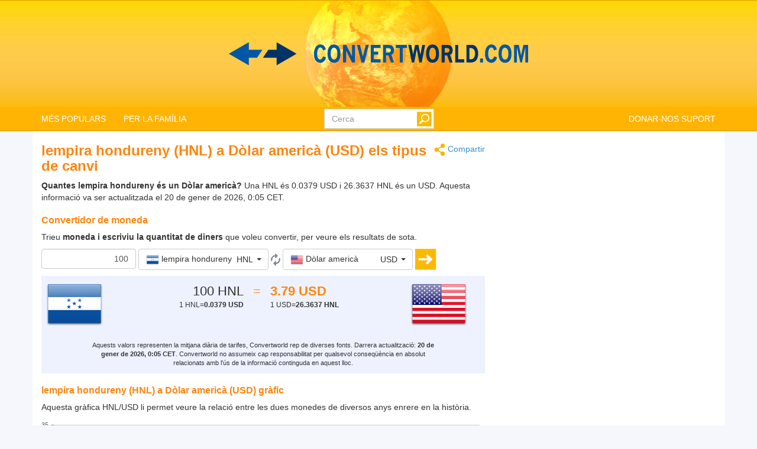

--- FILE ---
content_type: text/html; charset=utf-8
request_url: https://www.convertworld.com/ca/moneda/hondures/hnl-usd.html
body_size: 27417
content:
<!DOCTYPE html>
<html dir="ltr" lang="ca">
<head>
    <meta charset="utf-8">
    <meta http-equiv="X-UA-Compatible" content="IE=edge">
    <meta name="viewport" content="width=device-width, initial-scale=1">
	<title>Converteix Moneda, lempira hondureny a Dòlar americà</title>
	<meta name="description" content="Utilitzeu aquesta eina fàcil per convertir ràpidament Moneda lempira hondureny Dòlar americà a">
	<meta name="robots" content="index,follow">
	<meta name="version" content="4.2.6">
	<meta name="copyrigt" content="Copyright (c) 2005-26">
	<meta name="rating" content="general">
	<link rel="shortcut icon" href="/favicon.ico">
	<link rel="canonical" href="https://www.convertworld.com/ca/moneda/hondures/hnl-usd.html">
	<link rel="stylesheet" type="text/css" href="/static/css/cw-4-2-5.css">
	<link rel="stylesheet" type="text/css" href="/static/css/bootstrap-select.min.css" />
	<link rel="stylesheet" type="text/css" href="/static/css/jquery.jqplot.min.css" />
	
	<style>
	@media(max-width:768px){
		.navbar {background-image: url('/static/images/headstripe-sm.png')}
		#logo.webp {background-image: url('/static/images/logo-sm.webp')}
		#logo.no-webp {background-image: url('/static/images/logo-sm.png')}
	}
	@media(max-width:630px){
		#logo.webp {background-image: url('/static/images/logo-xs.webp')}
		#logo.no-webp {background-image: url('/static/images/logo-xs.png')}
	}
	@media(min-width:768px) {
		.navbar {background-image: url('/static/images/headstripe.png')}
		#logo.webp {background-image: url('/static/images/logo.webp')}
		#logo.no-webp {background-image: url('/static/images/logo.png')}
	}
	#search-btn {left:-33px}
	</style>

	<!-- Google Tag Manager -->
	<script>(function(w,d,s,l,i){w[l]=w[l]||[];w[l].push({'gtm.start':
	new Date().getTime(),event:'gtm.js'});var f=d.getElementsByTagName(s)[0],
	j=d.createElement(s),dl=l!='dataLayer'?'&l='+l:'';j.async=true;j.src=
	'https://www.googletagmanager.com/gtm.js?id='+i+dl;f.parentNode.insertBefore(j,f);
	})(window,document,'script','dataLayer','GTM-W9RXT3T7');</script>
	<!-- End Google Tag Manager -->

	<!-- Ms Clarity -->
	<script type="text/javascript">
    (function(c,l,a,r,i,t,y){
        c[a]=c[a]||function(){(c[a].q=c[a].q||[]).push(arguments)};
        t=l.createElement(r);t.async=1;t.src="https://www.clarity.ms/tag/"+i;
        y=l.getElementsByTagName(r)[0];y.parentNode.insertBefore(t,y);
    })(window, document, "clarity", "script", "p8uy1s2hg6");
</script>
</head>
<body>
<!-- Google Tag Manager (noscript) -->
<noscript><iframe src="https://www.googletagmanager.com/ns.html?id=GTM-W9RXT3T7"
height="0" width="0" style="display:none;visibility:hidden"></iframe></noscript>
<!-- End Google Tag Manager (noscript) -->


<script>
<!--
if (top.location != location) top.location.href = document.location.href;

var nT = ',';
var nD = '.';

var dR = [];
var dRi = 0;
var dRl = false;
var p = '';
var la = 'ca';
var wR = [];
var wRi = 0;

var lS;
var pS = [];

function dRf(f) {
	if (typeof(convert) === "function") f();
	else dR[dRi++] = f;
}
-->
</script>


<!-- Navigation -->
<header class="navbar navbar-default" style="">
	<div class="container webp" id="logo">
		<a href="/ca/" id="logo-link" style="font-size:0">logo</a>
		<!-- Brand and toggle get grouped for better mobile display -->
		<div class="navbar-header">
			<button type="button" class="navbar-toggle collapsed" data-toggle="collapse" data-target=".bs-example-navbar-collapse-1" aria-expanded="false">
				<span class="sr-only">Toggle navigation</span>
				<span class="icon-bar"></span>
				<span class="icon-bar"></span>
				<span class="icon-bar"></span>
			</button>
		</div>
		
		<div id="head-filler"></div>

		<!-- Collect the nav links, forms, and other content for toggling -->
		<nav class="collapse navbar-collapse bs-example-navbar-collapse-1">
			<ul class="nav navbar-nav">
				<li class="dropdown">
					<a href="#" class="dropdown-toggle" data-toggle="dropdown" role="button" aria-haspopup="true" aria-expanded="false">MÉS POPULARS</a>
					<ul class="dropdown-menu">
<li><a href="/ca/area/">Àrea</a></li><li><a href="/ca/longitud/">Longitud</a></li><li><a href="/ca/moneda/">Moneda</a></li><li><a href="/ca/numero-sabates/">Número de sabates</a></li><li><a href="/ca/pes/">Pes</a></li><li><a href="/ca/pressio/">Pressió</a></li><li><a href="/ca/sistemes-de-numeracio/">Sistemes de numeració</a></li><li><a href="/ca/tradueix/">Tradueix</a></li><li><a href="/ca/velocitat/">Velocitat</a></li><li><a href="/ca/volum/">Volum</a></li>					</ul>
				</li>
				
				<li class="dropdown">
					<a href="#" class="dropdown-toggle" data-toggle="dropdown" role="button" aria-haspopup="true" aria-expanded="false">PER LA FAMÍLIA</a>
					<ul class="dropdown-menu">
<li><a href="#" class="submenu-parent" id="sub0">Dimensió <span class="caret my-caret"></span></a></li><li class="submenu-child sub0"><a href="/ca/area/"><span>Àrea</span></a></li><li class="submenu-child sub0"><a href="/ca/longitud/"><span>Longitud</span></a></li><li class="submenu-child sub0"><a href="/ca/volum/"><span>Volum</span></a></li><li><a href="#" class="submenu-parent" id="sub1">Electricitat <span class="caret my-caret"></span></a></li><li class="submenu-child sub1"><a href="/ca/capacitancia/"><span>Capacitancia</span></a></li><li class="submenu-child sub1"><a href="/ca/carrega-electrica/"><span>Càrrega elèctrica</span></a></li><li class="submenu-child sub1"><a href="/ca/conductancia/"><span>Conductància</span></a></li><li class="submenu-child sub1"><a href="/ca/corrent-electric/"><span>Corrent elèctric</span></a></li><li class="submenu-child sub1"><a href="/ca/inductancia/"><span>Inductància</span></a></li><li class="submenu-child sub1"><a href="/ca/resistencia-electrica/"><span>Resistència elèctrica</span></a></li><li class="submenu-child sub1"><a href="/ca/tensio-electrica/"><span>Tensió elèctrica</span></a></li><li><a href="#" class="submenu-parent" id="sub2">Energia <span class="caret my-caret"></span></a></li><li class="submenu-child sub2"><a href="/ca/consum-de-combustible/"><span>Consum de combustible</span></a></li><li class="submenu-child sub2"><a href="/ca/energia/"><span>Energia</span></a></li><li class="submenu-child sub2"><a href="/ca/potencia/"><span>Potència</span></a></li><li class="submenu-child sub2"><a href="/ca/temperatura/"><span>Temperatura</span></a></li><li><a href="#" class="submenu-parent" id="sub3">Fotometria <span class="caret my-caret"></span></a></li><li class="submenu-child sub3"><a href="/ca/fluxe-luminic/"><span>Fluxe lumínic</span></a></li><li class="submenu-child sub3"><a href="/ca/illuminancia/"><span>Il·luminància</span></a></li><li class="submenu-child sub3"><a href="/ca/intensitat-lluminosa/"><span>Intensitat lluminosa</span></a></li><li class="submenu-child sub3"><a href="/ca/lluminancia/"><span>Llumináncia</span></a></li><li class="submenu-child sub3"><a href="/ca/quantitat-de-llum/"><span>Quantitat de llum</span></a></li><li><a href="#" class="submenu-parent" id="sub4">Informàtica <span class="caret my-caret"></span></a></li><li class="submenu-child sub4"><a href="/ca/ample-de-banda/"><span>Ample de banda</span></a></li><li class="submenu-child sub4"><a href="/ca/emmagatzematge-de-dades/"><span>Emmagatzematge de dades</span></a></li><li><a href="#" class="submenu-parent" id="sub5">Magnetisme <span class="caret my-caret"></span></a></li><li class="submenu-child sub5"><a href="/ca/camp-magnetic/"><span>Camp magnètic</span></a></li><li class="submenu-child sub5"><a href="/ca/flux-magnetic/"><span>Flux magnètic</span></a></li><li class="submenu-child sub5"><a href="/ca/forca-camp-magnetic/"><span>Força camp magnètic</span></a></li><li class="submenu-child sub5"><a href="/ca/forca-magnetomotriu/"><span>Força magnetomotriu</span></a></li><li><a href="#" class="submenu-parent" id="sub6">Mecànica <span class="caret my-caret"></span></a></li><li class="submenu-child sub6"><a href="/ca/forca/"><span>Força</span></a></li><li class="submenu-child sub6"><a href="/ca/index-de-massa-corporal/"><span>Índex de massa corporal</span></a></li><li class="submenu-child sub6"><a href="/ca/parell-de-forces/"><span>Parell de forces</span></a></li><li class="submenu-child sub6"><a href="/ca/pes/"><span>Pes</span></a></li><li><a href="#" class="submenu-parent" id="sub7">Moviment <span class="caret my-caret"></span></a></li><li class="submenu-child sub7"><a href="/ca/acceleracio/"><span>Acceleració</span></a></li><li class="submenu-child sub7"><a href="/ca/carrera-a-peu/"><span>Carrera a peu</span></a></li><li class="submenu-child sub7"><a href="/ca/velocitat/"><span>Velocitat</span></a></li><li class="submenu-child sub7"><a href="/ca/velocitat-del-vent/"><span>Velocitat del vent</span></a></li><li><a href="#" class="submenu-parent" id="sub8">Química <span class="caret my-caret"></span></a></li><li class="submenu-child sub8"><a href="/ca/densitat/"><span>Densitat</span></a></li><li class="submenu-child sub8"><a href="/ca/massa-molar/"><span>Massa molar</span></a></li><li class="submenu-child sub8"><a href="/ca/quantitat-de-substancia/"><span>Quantitat de substància</span></a></li><li class="submenu-child sub8"><a href="/ca/viscositat-cinematica/"><span>Viscositat cinemàtica</span></a></li><li class="submenu-child sub8"><a href="/ca/viscositat-dinamica/"><span>Viscositat dinàmica</span></a></li><li><a href="#" class="submenu-parent" id="sub9">Radioactivitat <span class="caret my-caret"></span></a></li><li class="submenu-child sub9"><a href="/ca/dosi-absorbida/"><span>Dosi absorbida</span></a></li><li class="submenu-child sub9"><a href="/ca/dosi-equivalent/"><span>Dosi equivalent</span></a></li><li class="submenu-child sub9"><a href="/ca/radioactivitat/"><span>Radioactivitat</span></a></li><li><a href="#" class="submenu-parent" id="sub10">Rati de caudal <span class="caret my-caret"></span></a></li><li class="submenu-child sub10"><a href="/ca/cabal/"><span>Cabal</span></a></li><li class="submenu-child sub10"><a href="/ca/cabal-massic/"><span>Cabal màssic</span></a></li><li><a href="#" class="submenu-parent" id="sub11">Roba <span class="caret my-caret"></span></a></li><li class="submenu-child sub11"><a href="/ca/mida-de-sabates-infantils/"><span>Mida de sabates infantils</span></a></li><li class="submenu-child sub11"><a href="/ca/mida-del-barret/"><span>Mida del barret</span></a></li><li class="submenu-child sub11"><a href="/ca/numero-sabates/"><span>Número de sabates</span></a></li><li class="submenu-child sub11"><a href="/ca/roba-vestits-i-jerseis/"><span>Roba: vestits i jerseis</span></a></li><li><a href="#" class="submenu-parent" id="sub12">Temps <span class="caret my-caret"></span></a></li><li class="submenu-child sub12"><a href="/ca/calendari-embaras/"><span>Calendari embaras</span></a></li><li class="submenu-child sub12"><a href="/ca/temps/"><span>Temps</span></a></li><li class="submenu-child sub12"><a href="/ca/zones-horaries/"><span>Zones horàries</span></a></li><li><a href="#" class="submenu-parent" id="sub13">Altres <span class="caret my-caret"></span></a></li><li class="submenu-child sub13"><a href="/ca/angle/"><span>Angle</span></a></li><li class="submenu-child sub13"><a href="/ca/calculadora-de-la-mida-dels-pneumatics/"><span>Calculadora de la mida dels pneumàtics</span></a></li><li class="submenu-child sub13"><a href="/ca/frequencia/"><span>Freqüència</span></a></li><li class="submenu-child sub13"><a href="/ca/mida-de-paper/"><span>Mida de paper</span></a></li><li class="submenu-child sub13"><a href="/ca/mida-de-tv-pantalla/"><span>Mida de TV i pantalla</span></a></li><li class="submenu-child sub13"><a href="/ca/moneda/"><span>Moneda</span></a></li><li class="submenu-child sub13"><a href="/ca/pressio/"><span>Pressió</span></a></li><li class="submenu-child sub13"><a href="/ca/sistemes-de-numeracio/"><span>Sistemes de numeració</span></a></li><li class="submenu-child sub13"><a href="/ca/tradueix/"><span>Tradueix</span></a></li>					</ul>
				</li>
			</ul>

			<ul class="nav navbar-nav navbar-right">
				<li><a href="/ca/t-agrada-aquest-lloc/">DONAR-NOS SUPORT</a></li>
			</ul>

			<form class="navbar-form navbar-right" id="search-form" action="/ca/cerca/" method="get">
				<div class="form-group" id="search-div">
					<input type="text" id="search-fld" name="q" class="form-control" placeholder="Cerca" autocomplete="off">
					<input type="submit" id="search-btn" value="" title="Cerca">
				</div>
			</form>
			
		</nav>
	
	</div>
</header>

<div id="search-results" class="dropdown-menu"></div>

<script>
var tS;
var tR;
var sS = 0;
dRf(function() {
	$('#search-fld').keydown(navigateSearch);
	$('#search-fld').keyup(searchResults);
	$('#search-results, #search-fld').mouseout(function() {
		tS = window.setTimeout(hideSearchRes, [500]);
	});
	$('#search-results, #search-fld').mouseover(function() {
		clearTimeout(tS);
	});
});
function hideSearchRes() {
	$('#search-results').fadeOut();
}
function ajaxSearch(text) {
	$.ajax({
		url: '/ajax/search.php',
		type: 'POST',
		data: {'text':text,'limit':10,'lang':'ca'},
		success: function(result){
			treatMatches(result, true);
			$('#search-spinner').remove();
		}
	});
}
function treatMatches(m, a) {
	if (!a) {
		$('#search-results').empty();
	}
	if (m.length > 0) {
		for (i in m) {
			if ($('#search-results > li').size() >= 10) {
				$('#search-results').append('<span>...</span>');
				break;
			}
			$('#search-results').append('<li><a href="' + m[i].u + '">' + m[i].t + '</a></li>');
		}
		var o = $('#search-div').offset();
		var h = $('#search-div').height();
		var w = $('#search-div').width();
		$('#search-results').css({'left':o.left,'top':o.top + h - 3,'min-width':w-29});
		$('#search-results').show();
	}
	if (a && $('#search-results').is(':empty')) {
		$('#search-results').hide();
	}
}
function searchNav(dir) {
	sS = Math.min(Math.max(sS + dir, 0), $('#search-results li').length);
	$('#search-results li').removeClass('selected');
	if (sS > 0) $('#search-results li:nth-child('+sS+')').addClass('selected');
}
function navigateSearch(e) {
	var navigate = 1;
	switch (e.keyCode) {
		case 38: // Up
			searchNav(-1);
			break;
		case 40: // Down
			searchNav(1);
			break;
		case 13: // Enter
			if (sS > 0) {
				console.log('ENTER');
				//Get link at place and go...
				var url = $('#search-results li.selected a').attr('href');
				if (url) {
					console.log(url);
					location.href = url;
					console.log('Navigated away..');
					e.preventDefault();
					return false;
				}
			}
			break;
	}
}
function searchResults() {
	var text = $('#search-fld').val();
	if (text != lS) {
		clearTimeout(tR);
		if (pS.length == 0) {
			$('#footer-groups').find('a').each(function(k, v) {
				var o = $(v);
				pS[pS.length] = {'t':o.text(),'u':o.attr('href')};
			});
		}
		var matches = [];
		for (i in pS) {
			if (isMatch(pS[i].t, text)) {
				matches[matches.length] = pS[i];
			}
		}
		treatMatches(matches, false);
		lS = text;
		if (matches.length < 10) {
			$('#search-results').append('<span id="search-spinner"><img src="/static/images/loading.gif"></span>');
			tR = window.setTimeout(function(){ajaxSearch(text)}, [500]);
			sS = 0;
			searchNav(-1);
		}
	}
}
function cleanString(t) {
	var from = "ÃÀÁÄÂÈÉËÊÌÍÏÎÒÓÖÔÙÚÜÛãàáäâèéëêìíïîòóöôùúüûÑñÇç",
		to   = "AAAAAEEEEIIIIOOOOUUUUaaaaaeeeeiiiioooouuuunncc",
		mapping = {};

	for(var i = 0, j = from.length; i < j; i++ )
		mapping[ from.charAt( i ) ] = to.charAt( i );

	var ret = [];
	for( var i = 0, j = t.length; i < j; i++ ) {
		var c = t.charAt( i );
		if( mapping.hasOwnProperty( t.charAt( i ) ) )
			ret.push( mapping[ c ] );
		else
			ret.push( c );
	}
	return ret.join('').toLowerCase();
}
function isMatch(h, n) {
	h = cleanString(h);
	n = cleanString(n);
	return h.indexOf(n) !== -1;
}
</script>
<!-- Contents -->
<main class="container">
	<div class="row" id="content-container">
		<div id="content-col" class="col-sm-9 col-lg-8">
			<a href="#" id="share"><span class="share" title="Converteix" style="display:inline-block;vertical-align:middle"></span> Compartir</a>
<h1>lempira hondureny (HNL)  a Dòlar americà (USD) els tipus de canvi</h1>




<strong>Quantes lempira hondureny és un Dòlar americà?</strong> Una HNL és 0.0379 USD i 26.3637 HNL és un USD. Aquesta informació va ser actualitzada el 20 de gener de 2026, 0:05 CET.
<form id="conv_currency_ext" class="extended-form" action="/ca/moneda/hondures/hnl-usd.html" method="post" onsubmit="execute_currency_ext(true);return false;">

<p style="margin-top: 10px;clear:both">
<h2>Convertidor de moneda</h2>
Trieu <strong> moneda i escriviu la quantitat de diners </strong> que voleu convertir, per veure els resultats de sota.</p>

<p>
<input type="text" value="100" name="amount" id="amount" class="form-control extended-amount" style="text-align: right;" />
<script>
dRf(function() {
	$('#amount').keypress(function(e) {
		if (e.keyCode == 13) {
			execute_currency_ext(true);		}
	});
})
</script>
<select name="unit_from" id="from_currency" class="extended-from selectpicker" data-live-search="true" data-size="10" title="res seleccionat">
<optgroup label="Els més populars / recent"><option value="17.1808|20260120|JPY|ien-japones" data-content="<table class='option-text'><tr><td><img class='c-sprite c-small c-jpy-s' src='/static/images/trans.png' alt='JPY' width='22' height='22'> <span class='option-txt'>Ien japonès</span></td><td class='option-code'>JPY</td></tr></table>" class="option-odd">Ien japonès (JPY)</option><option value="0.080928|20260120|GBP|lliura-esterlina" data-content="<table class='option-text'><tr><td><img class='c-sprite c-small c-gbp-s' src='/static/images/trans.png' alt='GBP' width='22' height='22'> <span class='option-txt'>Lliura esterlina</span></td><td class='option-code'>GBP</td></tr></table>" class="option-even">Lliura esterlina (GBP)</option><option value="0.093304|20260120|EUR|euro" data-content="<table class='option-text'><tr><td><img class='c-sprite c-small c-eur-s' src='/static/images/trans.png' alt='EUR' width='22' height='22'> <span class='option-txt'>Euro</span></td><td class='option-code'>EUR</td></tr></table>" class="option-odd">Euro (EUR)</option><option value="0.161862|20260120|AUD|dolar-australia" data-content="<table class='option-text'><tr><td><img class='c-sprite c-small c-aud-s' src='/static/images/trans.png' alt='AUD' width='22' height='22'> <span class='option-txt'>Dòlar australià</span></td><td class='option-code'>AUD</td></tr></table>" class="option-even">Dòlar australià (AUD)</option><option value="0.108606|20260120|USD|dolar-america" data-content="<table class='option-text'><tr><td><img class='c-sprite c-small c-usd-s' src='/static/images/trans.png' alt='USD' width='22' height='22'> <span class='option-txt'>Dòlar americà</span></td><td class='option-code'>USD</td></tr></table>" class="option-odd">Dòlar americà (USD)</option></optgroup><optgroup label="totes les monedes"><option value="7.11306|20260120|AFN|agfanistan" data-content="<table class='option-text'><tr><td><img class='c-sprite c-small c-afn-s' src='/static/images/trans.png' alt='AFN' width='22' height='22'> <span class='option-txt'>Afghanistan Afghani</span></td><td class='option-code'>AFN</td></tr></table>" class="option-odd">Afghanistan Afghani (AFN)</option><option value="99.4832|20260120|AOA|angola" data-content="<table class='option-text'><tr><td><img class='c-sprite c-small c-aoa-s' src='/static/images/trans.png' alt='AOA' width='22' height='22'> <span class='option-txt'>Angola kwanza</span></td><td class='option-code'>AOA</td></tr></table>" class="option-even">Angola kwanza (AOA)</option><option value="0.184924|20260120|AZN|azerbaijan" data-content="<table class='option-text'><tr><td><img class='c-sprite c-small c-azn-s' src='/static/images/trans.png' alt='AZN' width='22' height='22'> <span class='option-txt'>Azerbaidjan manat</span></td><td class='option-code'>AZN</td></tr></table>" class="option-odd">Azerbaidjan manat (AZN)</option><option value="3.3939|20260120|THB|tailandia" data-content="<table class='option-text'><tr><td><img class='c-sprite c-small c-thb-s' src='/static/images/trans.png' alt='THB' width='22' height='22'> <span class='option-txt'>baht tailandès</span></td><td class='option-code'>THB</td></tr></table>" class="option-even">baht tailandès (THB)</option><option value="0.10857|20260120|PAB|panama" data-content="<table class='option-text'><tr><td><img class='c-sprite c-small c-pab-s' src='/static/images/trans.png' alt='PAB' width='22' height='22'> <span class='option-txt'>Balboa panameny</span></td><td class='option-code'>PAB</td></tr></table>" class="option-odd">Balboa panameny (PAB)</option><option value="9.86133|20260120|BTN|butan" data-content="<table class='option-text'><tr><td><img class='c-sprite c-small c-btn-s' src='/static/images/trans.png' alt='BTN' width='22' height='22'> <span class='option-txt'>Bhutan ngultrum</span></td><td class='option-code'>BTN</td></tr></table>" class="option-even">Bhutan ngultrum (BTN)</option><option value="16.943|20260120|ETB|etiopia" data-content="<table class='option-text'><tr><td><img class='c-sprite c-small c-etb-s' src='/static/images/trans.png' alt='ETB' width='22' height='22'> <span class='option-txt'>birr etíop</span></td><td class='option-code'>ETB</td></tr></table>" class="option-odd">birr etíop (ETB)</option><option value="0.00000117322|20260120|BTC|bitcoin" data-content="<table class='option-text'><tr><td><img class='c-sprite c-small c-btc-s' src='/static/images/trans.png' alt='BTC' width='22' height='22'> <span class='option-txt'>Bitcoin</span></td><td class='option-code'>BTC</td></tr></table>" class="option-even">Bitcoin (BTC)</option><option value="331508|20260120|VEF|venecola" data-content="<table class='option-text'><tr><td><img class='c-sprite c-small c-vef-s' src='/static/images/trans.png' alt='VEF' width='22' height='22'> <span class='option-txt'>bolívar</span></td><td class='option-code'>VEF</td></tr></table>" class="option-odd">bolívar (VEF)</option><option value="0.752933|20260120|BOB|bolivia" data-content="<table class='option-text'><tr><td><img class='c-sprite c-small c-bob-s' src='/static/images/trans.png' alt='BOB' width='22' height='22'> <span class='option-txt'>bolivià</span></td><td class='option-code'>BOB</td></tr></table>" class="option-even">bolivià (BOB)</option><option value="0.18261|20260120|BAM|bosnia-i-herzegovina" data-content="<table class='option-text'><tr><td><img class='c-sprite c-small c-bam-s' src='/static/images/trans.png' alt='BAM' width='22' height='22'> <span class='option-txt'>Bòsnia konvertibilna marka</span></td><td class='option-code'>BAM</td></tr></table>" class="option-odd">Bòsnia konvertibilna marka (BAM)</option><option value="1.1731|20260120|GHS|ghana" data-content="<table class='option-text'><tr><td><img class='c-sprite c-small c-ghs-s' src='/static/images/trans.png' alt='GHS' width='22' height='22'> <span class='option-txt'>cedits de Ghana</span></td><td class='option-code'>GHS</td></tr></table>" class="option-even">cedits de Ghana (GHS)</option><option value="0.950302|20260120|SVC|el-salvador" data-content="<table class='option-text'><tr><td><img class='c-sprite c-small c-svc-s' src='/static/images/trans.png' alt='SVC' width='22' height='22'> <span class='option-txt'>Colom salvadorenc</span></td><td class='option-code'>SVC</td></tr></table>" class="option-odd">Colom salvadorenc (SVC)</option><option value="52.9126|20260120|CRC|costa-rica" data-content="<table class='option-text'><tr><td><img class='c-sprite c-small c-crc-s' src='/static/images/trans.png' alt='CRC' width='22' height='22'> <span class='option-txt'>colón costa-riqueny</span></td><td class='option-code'>CRC</td></tr></table>" class="option-even">colón costa-riqueny (CRC)</option><option value="46.1576|20260120|KMF|comores" data-content="<table class='option-text'><tr><td><img class='c-sprite c-small c-kmf-s' src='/static/images/trans.png' alt='KMF' width='22' height='22'> <span class='option-txt'>Comores franc</span></td><td class='option-code'>KMF</td></tr></table>" class="option-odd">Comores franc (KMF)</option><option value="3.99527|20260120|NIO|nicaragua" data-content="<table class='option-text'><tr><td><img class='c-sprite c-small c-nio-s' src='/static/images/trans.png' alt='NIO' width='22' height='22'> <span class='option-txt'>córdoba</span></td><td class='option-code'>NIO</td></tr></table>" class="option-even">córdoba (NIO)</option><option value="0.697068|20260120|DKK|dinamarca" data-content="<table class='option-text'><tr><td><img class='c-sprite c-small c-dkk-s' src='/static/images/trans.png' alt='DKK' width='22' height='22'> <span class='option-txt'>corona danesa</span></td><td class='option-code'>DKK</td></tr></table>" class="option-odd">corona danesa (DKK)</option><option value="13.6411|20260120|ISK|islandia" data-content="<table class='option-text'><tr><td><img class='c-sprite c-small c-isk-s' src='/static/images/trans.png' alt='ISK' width='22' height='22'> <span class='option-txt'>corona islandesa</span></td><td class='option-code'>ISK</td></tr></table>" class="option-even">corona islandesa (ISK)</option><option value="1.09294|20260120|NOK|corona-noruega" data-content="<table class='option-text'><tr><td><img class='c-sprite c-small c-nok-s' src='/static/images/trans.png' alt='NOK' width='22' height='22'> <span class='option-txt'>Corona noruega</span></td><td class='option-code'>NOK</td></tr></table>" class="option-odd">Corona noruega (NOK)</option><option value="1|20260120|SEK|corona-sueca" data-content="<table class='option-text'><tr><td><img class='c-sprite c-small c-sek-s' src='/static/images/trans.png' alt='SEK' width='22' height='22'> <span class='option-txt'>Corona sueca</span></td><td class='option-code'>SEK</td></tr></table>" class="option-even">Corona sueca (SEK)</option><option value="2.2672|20260120|CZK|republica-txeca" data-content="<table class='option-text'><tr><td><img class='c-sprite c-small c-czk-s' src='/static/images/trans.png' alt='CZK' width='22' height='22'> <span class='option-txt'>corona txeca</span></td><td class='option-code'>CZK</td></tr></table>" class="option-odd">corona txeca (CZK)</option><option value="8.03679|20260120|GMD|gambia" data-content="<table class='option-text'><tr><td><img class='c-sprite c-small c-gmd-s' src='/static/images/trans.png' alt='GMD' width='22' height='22'> <span class='option-txt'>Dalasi de Gàmbia</span></td><td class='option-code'>GMD</td></tr></table>" class="option-even">Dalasi de Gàmbia (GMD)</option><option value="5.74085|20260120|MKD|macedonia" data-content="<table class='option-text'><tr><td><img class='c-sprite c-small c-mkd-s' src='/static/images/trans.png' alt='MKD' width='22' height='22'> <span class='option-txt'>Denar macedoni</span></td><td class='option-code'>MKD</td></tr></table>" class="option-odd">Denar macedoni (MKD)</option><option value="14.1336|20260120|DZD|algeria" data-content="<table class='option-text'><tr><td><img class='c-sprite c-small c-dzd-s' src='/static/images/trans.png' alt='DZD' width='22' height='22'> <span class='option-txt'>dinar algerià</span></td><td class='option-code'>DZD</td></tr></table>" class="option-even">dinar algerià (DZD)</option><option value="0.04094|20260120|BHD|bahrain" data-content="<table class='option-text'><tr><td><img class='c-sprite c-small c-bhd-s' src='/static/images/trans.png' alt='BHD' width='22' height='22'> <span class='option-txt'>dinar de Bahrain</span></td><td class='option-code'>BHD</td></tr></table>" class="option-odd">dinar de Bahrain (BHD)</option><option value="142.229|20260120|IQD|iraq" data-content="<table class='option-text'><tr><td><img class='c-sprite c-small c-iqd-s' src='/static/images/trans.png' alt='IQD' width='22' height='22'> <span class='option-txt'>dinar iraquià</span></td><td class='option-code'>IQD</td></tr></table>" class="option-even">dinar iraquià (IQD)</option><option value="0.077006|20260120|JOD|jordania" data-content="<table class='option-text'><tr><td><img class='c-sprite c-small c-jod-s' src='/static/images/trans.png' alt='JOD' width='22' height='22'> <span class='option-txt'>dinar jordà</span></td><td class='option-code'>JOD</td></tr></table>" class="option-odd">dinar jordà (JOD)</option><option value="0.033452|20260120|KWD|kuwait" data-content="<table class='option-text'><tr><td><img class='c-sprite c-small c-kwd-s' src='/static/images/trans.png' alt='KWD' width='22' height='22'> <span class='option-txt'>dinar kuwaitià</span></td><td class='option-code'>KWD</td></tr></table>" class="option-even">dinar kuwaitià (KWD)</option><option value="0.58997|20260120|LYD|libia" data-content="<table class='option-text'><tr><td><img class='c-sprite c-small c-lyd-s' src='/static/images/trans.png' alt='LYD' width='22' height='22'> <span class='option-txt'>dinar libi</span></td><td class='option-code'>LYD</td></tr></table>" class="option-odd">dinar libi (LYD)</option><option value="10.9473|20260120|RSD|serbia" data-content="<table class='option-text'><tr><td><img class='c-sprite c-small c-rsd-s' src='/static/images/trans.png' alt='RSD' width='22' height='22'> <span class='option-txt'>dinar serbi</span></td><td class='option-code'>RSD</td></tr></table>" class="option-even">dinar serbi (RSD)</option><option value="0.318034|20260120|TND|tunisia" data-content="<table class='option-text'><tr><td><img class='c-sprite c-small c-tnd-s' src='/static/images/trans.png' alt='TND' width='22' height='22'> <span class='option-txt'>dinar tunisià</span></td><td class='option-code'>TND</td></tr></table>" class="option-odd">dinar tunisià (TND)</option><option value="0.398857|20260120|AED|emirats-arabs" data-content="<table class='option-text'><tr><td><img class='c-sprite c-small c-aed-s' src='/static/images/trans.png' alt='AED' width='22' height='22'> <span class='option-txt'>Dirham dels EAU</span></td><td class='option-code'>AED</td></tr></table>" class="option-even">Dirham dels EAU (AED)</option><option value="1.00074|20260120|MAD|marroc" data-content="<table class='option-text'><tr><td><img class='c-sprite c-small c-mad-s' src='/static/images/trans.png' alt='MAD' width='22' height='22'> <span class='option-txt'>Dirhem marroquí</span></td><td class='option-code'>MAD</td></tr></table>" class="option-odd">Dirhem marroquí (MAD)</option><option value="0.108606|20260120|USD|dolar-america" data-content="<table class='option-text'><tr><td><img class='c-sprite c-small c-usd-s' src='/static/images/trans.png' alt='USD' width='22' height='22'> <span class='option-txt'>Dòlar americà</span></td><td class='option-code'>USD</td></tr></table>" class="option-even">Dòlar americà (USD)</option><option value="0.161862|20260120|AUD|dolar-australia" data-content="<table class='option-text'><tr><td><img class='c-sprite c-small c-aud-s' src='/static/images/trans.png' alt='AUD' width='22' height='22'> <span class='option-txt'>Dòlar australià</span></td><td class='option-code'>AUD</td></tr></table>" class="option-odd">Dòlar australià (AUD)</option><option value="0.1507|20260120|CAD|dolar-canadenc" data-content="<table class='option-text'><tr><td><img class='c-sprite c-small c-cad-s' src='/static/images/trans.png' alt='CAD' width='22' height='22'> <span class='option-txt'>Dolar canadenc</span></td><td class='option-code'>CAD</td></tr></table>" class="option-even">Dolar canadenc (CAD)</option><option value="0.218671|20260120|BBD|barbados" data-content="<table class='option-text'><tr><td><img class='c-sprite c-small c-bbd-s' src='/static/images/trans.png' alt='BBD' width='22' height='22'> <span class='option-txt'>Dòlar de Barbados</span></td><td class='option-code'>BBD</td></tr></table>" class="option-odd">Dòlar de Barbados (BBD)</option><option value="0.218354|20260120|BZD|belize" data-content="<table class='option-text'><tr><td><img class='c-sprite c-small c-bzd-s' src='/static/images/trans.png' alt='BZD' width='22' height='22'> <span class='option-txt'>dòlar de Belize</span></td><td class='option-code'>BZD</td></tr></table>" class="option-even">dòlar de Belize (BZD)</option><option value="0.13955|20260120|BND|brunei" data-content="<table class='option-text'><tr><td><img class='c-sprite c-small c-bnd-s' src='/static/images/trans.png' alt='BND' width='22' height='22'> <span class='option-txt'>dòlar de Brunei</span></td><td class='option-code'>BND</td></tr></table>" class="option-odd">dòlar de Brunei (BND)</option><option value="22.7143|20260120|GYD|guaiana" data-content="<table class='option-text'><tr><td><img class='c-sprite c-small c-gyd-s' src='/static/images/trans.png' alt='GYD' width='22' height='22'> <span class='option-txt'>dòlar de Guyana</span></td><td class='option-code'>GYD</td></tr></table>" class="option-even">dòlar de Guyana (GYD)</option><option value="0.846772|20260120|HKD|dolar-de-hong-kong" data-content="<table class='option-text'><tr><td><img class='c-sprite c-small c-hkd-s' src='/static/images/trans.png' alt='HKD' width='22' height='22'> <span class='option-txt'>Dòlar de Hong Kong</span></td><td class='option-code'>HKD</td></tr></table>" class="option-odd">Dòlar de Hong Kong (HKD)</option><option value="17.1331|20260120|JMD|jamaica" data-content="<table class='option-text'><tr><td><img class='c-sprite c-small c-jmd-s' src='/static/images/trans.png' alt='JMD' width='22' height='22'> <span class='option-txt'>dòlar de Jamaica</span></td><td class='option-code'>JMD</td></tr></table>" class="option-even">dòlar de Jamaica (JMD)</option><option value="0.10857|20260120|BSD|bahames" data-content="<table class='option-text'><tr><td><img class='c-sprite c-small c-bsd-s' src='/static/images/trans.png' alt='BSD' width='22' height='22'> <span class='option-txt'>dòlar de les Bahames</span></td><td class='option-code'>BSD</td></tr></table>" class="option-odd">dòlar de les Bahames (BSD)</option><option value="0.108606|20260120|BMD|les-bermudes" data-content="<table class='option-text'><tr><td><img class='c-sprite c-small c-bmd-s' src='/static/images/trans.png' alt='BMD' width='22' height='22'> <span class='option-txt'>dòlar de les Bermudes</span></td><td class='option-code'>BMD</td></tr></table>" class="option-even">dòlar de les Bermudes (BMD)</option><option value="0.090475|20260120|KYD|illes-caimans" data-content="<table class='option-text'><tr><td><img class='c-sprite c-small c-kyd-s' src='/static/images/trans.png' alt='KYD' width='22' height='22'> <span class='option-txt'>Dòlar de les Illes Caiman</span></td><td class='option-code'>KYD</td></tr></table>" class="option-odd">Dòlar de les Illes Caiman (KYD)</option><option value="0.882274|20260120|SBD|illes-solomo" data-content="<table class='option-text'><tr><td><img class='c-sprite c-small c-sbd-s' src='/static/images/trans.png' alt='SBD' width='22' height='22'> <span class='option-txt'>Dòlar de les Illes Salomó</span></td><td class='option-code'>SBD</td></tr></table>" class="option-even">Dòlar de les Illes Salomó (SBD)</option><option value="0.187463|20260120|NZD|nova-zelanda" data-content="<table class='option-text'><tr><td><img class='c-sprite c-small c-nzd-s' src='/static/images/trans.png' alt='NZD' width='22' height='22'> <span class='option-txt'>dòlar de Nova Zelanda</span></td><td class='option-code'>NZD</td></tr></table>" class="option-odd">dòlar de Nova Zelanda (NZD)</option><option value="0.139588|20260120|SGD|singapur" data-content="<table class='option-text'><tr><td><img class='c-sprite c-small c-sgd-s' src='/static/images/trans.png' alt='SGD' width='22' height='22'> <span class='option-txt'>dòlar de Singapur</span></td><td class='option-code'>SGD</td></tr></table>" class="option-even">dòlar de Singapur (SGD)</option><option value="4.15869|20260120|SRD|surinam" data-content="<table class='option-text'><tr><td><img class='c-sprite c-small c-srd-s' src='/static/images/trans.png' alt='SRD' width='22' height='22'> <span class='option-txt'>dòlar de Surinam</span></td><td class='option-code'>SRD</td></tr></table>" class="option-odd">dòlar de Surinam (SRD)</option><option value="0.293514|20260120|XCD|dolars-del-carib-oriental" data-content="<table class='option-text'><tr><td><img class='c-sprite c-small c-xcd-s' src='/static/images/trans.png' alt='XCD' width='22' height='22'> <span class='option-txt'>Dòlar del Carib Oriental</span></td><td class='option-code'>XCD</td></tr></table>" class="option-even">Dòlar del Carib Oriental (XCD)</option><option value="0.24684|20260120|FJD|fiji" data-content="<table class='option-text'><tr><td><img class='c-sprite c-small c-fjd-s' src='/static/images/trans.png' alt='FJD' width='22' height='22'> <span class='option-txt'>dòlar fijià</span></td><td class='option-code'>FJD</td></tr></table>" class="option-odd">dòlar fijià (FJD)</option><option value="19.6506|20260120|LRD|liberia" data-content="<table class='option-text'><tr><td><img class='c-sprite c-small c-lrd-s' src='/static/images/trans.png' alt='LRD' width='22' height='22'> <span class='option-txt'>dòlar liberià</span></td><td class='option-code'>LRD</td></tr></table>" class="option-even">dòlar liberià (LRD)</option><option value="1.78899|20260120|NAD|namibia" data-content="<table class='option-text'><tr><td><img class='c-sprite c-small c-nad-s' src='/static/images/trans.png' alt='NAD' width='22' height='22'> <span class='option-txt'>dòlar namibià</span></td><td class='option-code'>NAD</td></tr></table>" class="option-odd">dòlar namibià (NAD)</option><option value="2852.54|20260120|VND|vietnam" data-content="<table class='option-text'><tr><td><img class='c-sprite c-small c-vnd-s' src='/static/images/trans.png' alt='VND' width='22' height='22'> <span class='option-txt'>Dong vietnamita</span></td><td class='option-code'>VND</td></tr></table>" class="option-even">Dong vietnamita (VND)</option><option value="41.1498|20260120|AMD|armenia" data-content="<table class='option-text'><tr><td><img class='c-sprite c-small c-amd-s' src='/static/images/trans.png' alt='AMD' width='22' height='22'> <span class='option-txt'>Dram armeni</span></td><td class='option-code'>AMD</td></tr></table>" class="option-odd">Dram armeni (AMD)</option><option value="0.076236|20260120|XDR|drets-especials-de-gir" data-content="<table class='option-text'><tr><td><img class='c-sprite c-small c-xdr-s' src='/static/images/trans.png' alt='XDR' width='22' height='22'> <span class='option-txt'>Drets especials de gir</span></td><td class='option-code'>XDR</td></tr></table>" class="option-even">Drets especials de gir (XDR)</option><option value="10.2948|20260120|CVE|cap-verd" data-content="<table class='option-text'><tr><td><img class='c-sprite c-small c-cve-s' src='/static/images/trans.png' alt='CVE' width='22' height='22'> <span class='option-txt'>escut de Cap Verd</span></td><td class='option-code'>CVE</td></tr></table>" class="option-odd">escut de Cap Verd (CVE)</option><option value="0.093304|20260120|EUR|euro" data-content="<table class='option-text'><tr><td><img class='c-sprite c-small c-eur-s' src='/static/images/trans.png' alt='EUR' width='22' height='22'> <span class='option-txt'>Euro</span></td><td class='option-code'>EUR</td></tr></table>" class="option-even">Euro (EUR)</option><option value="35.9786|20260120|HUF|hongria" data-content="<table class='option-text'><tr><td><img class='c-sprite c-small c-huf-s' src='/static/images/trans.png' alt='HUF' width='22' height='22'> <span class='option-txt'>florí hongarès</span></td><td class='option-code'>HUF</td></tr></table>" class="option-odd">florí hongarès (HUF)</option><option value="0.195491|20260120|AWG|aruba" data-content="<table class='option-text'><tr><td><img class='c-sprite c-small c-awg-s' src='/static/images/trans.png' alt='AWG' width='22' height='22'> <span class='option-txt'>Florin Aruba</span></td><td class='option-code'>AWG</td></tr></table>" class="option-even">Florin Aruba (AWG)</option><option value="61.2465|20260120|XAF|franc-cfa-de-centrafica" data-content="<table class='option-text'><tr><td><img class='c-sprite c-small c-xaf-s' src='/static/images/trans.png' alt='XAF' width='22' height='22'> <span class='option-txt'>franc CFA de l'Àfrica Central</span></td><td class='option-code'>XAF</td></tr></table>" class="option-odd">franc CFA de l'Àfrica Central (XAF)</option><option value="61.243|20260120|XOF|franc-cfa" data-content="<table class='option-text'><tr><td><img class='c-sprite c-small c-xof-s' src='/static/images/trans.png' alt='XOF' width='22' height='22'> <span class='option-txt'>Franc CFA de l'Àfrica Occidental</span></td><td class='option-code'>XOF</td></tr></table>" class="option-even">Franc CFA de l'Àfrica Occidental (XOF)</option><option value="11.1346|20260120|XPF|nova-caledonia" data-content="<table class='option-text'><tr><td><img class='c-sprite c-small c-xpf-s' src='/static/images/trans.png' alt='XPF' width='22' height='22'> <span class='option-txt'>franc CFP</span></td><td class='option-code'>XPF</td></tr></table>" class="option-odd">franc CFP (XPF)</option><option value="236.218|20260120|CDF|republica-democratica-del-congo" data-content="<table class='option-text'><tr><td><img class='c-sprite c-small c-cdf-s' src='/static/images/trans.png' alt='CDF' width='22' height='22'> <span class='option-txt'>franc congolès</span></td><td class='option-code'>CDF</td></tr></table>" class="option-even">franc congolès (CDF)</option><option value="321.416|20260120|BIF|burundi" data-content="<table class='option-text'><tr><td><img class='c-sprite c-small c-bif-s' src='/static/images/trans.png' alt='BIF' width='22' height='22'> <span class='option-txt'>franc de Burundi</span></td><td class='option-code'>BIF</td></tr></table>" class="option-odd">franc de Burundi (BIF)</option><option value="19.3015|20260120|DJF|djibouti" data-content="<table class='option-text'><tr><td><img class='c-sprite c-small c-djf-s' src='/static/images/trans.png' alt='DJF' width='22' height='22'> <span class='option-txt'>franc de Djibouti</span></td><td class='option-code'>DJF</td></tr></table>" class="option-even">franc de Djibouti (DJF)</option><option value="0.086657|20260120|CHF|franc-suis" data-content="<table class='option-text'><tr><td><img class='c-sprite c-small c-chf-s' src='/static/images/trans.png' alt='CHF' width='22' height='22'> <span class='option-txt'>Franc suís</span></td><td class='option-code'>CHF</td></tr></table>" class="option-odd">Franc suís (CHF)</option><option value="492.245|20260120|MGA|madagascar" data-content="<table class='option-text'><tr><td><img class='c-sprite c-small c-mga-s' src='/static/images/trans.png' alt='MGA' width='22' height='22'> <span class='option-txt'>Franco de malgaix</span></td><td class='option-code'>MGA</td></tr></table>" class="option-even">Franco de malgaix (MGA)</option><option value="14.2174|20260120|HTG|haiti" data-content="<table class='option-text'><tr><td><img class='c-sprite c-small c-htg-s' src='/static/images/trans.png' alt='HTG' width='22' height='22'> <span class='option-txt'>gourde haitià</span></td><td class='option-code'>HTG</td></tr></table>" class="option-odd">gourde haitià (HTG)</option><option value="723.792|20260120|PYG|paraguai" data-content="<table class='option-text'><tr><td><img class='c-sprite c-small c-pyg-s' src='/static/images/trans.png' alt='PYG' width='22' height='22'> <span class='option-txt'>guaraní paraguaià</span></td><td class='option-code'>PYG</td></tr></table>" class="option-even">guaraní paraguaià (PYG)</option><option value="950.45|20260120|GNF|guinea" data-content="<table class='option-text'><tr><td><img class='c-sprite c-small c-gnf-s' src='/static/images/trans.png' alt='GNF' width='22' height='22'> <span class='option-txt'>Guinea franc</span></td><td class='option-code'>GNF</td></tr></table>" class="option-odd">Guinea franc (GNF)</option><option value="4.69824|20260120|UAH|ucraina" data-content="<table class='option-text'><tr><td><img class='c-sprite c-small c-uah-s' src='/static/images/trans.png' alt='UAH' width='22' height='22'> <span class='option-txt'>hryvnia Ucraïna</span></td><td class='option-code'>UAH</td></tr></table>" class="option-even">hryvnia Ucraïna (UAH)</option><option value="17.1808|20260120|JPY|ien-japones" data-content="<table class='option-text'><tr><td><img class='c-sprite c-small c-jpy-s' src='/static/images/trans.png' alt='JPY' width='22' height='22'> <span class='option-txt'>Ien japonès</span></td><td class='option-code'>JPY</td></tr></table>" class="option-odd">Ien japonès (JPY)</option><option value="0.463834|20260120|PGK|papua-nova-guinea" data-content="<table class='option-text'><tr><td><img class='c-sprite c-small c-pgk-s' src='/static/images/trans.png' alt='PGK' width='22' height='22'> <span class='option-txt'>Kina Papua Nova Guinea</span></td><td class='option-code'>PGK</td></tr></table>" class="option-even">Kina Papua Nova Guinea (PGK)</option><option value="2347.78|20260120|LAK|laos" data-content="<table class='option-text'><tr><td><img class='c-sprite c-small c-lak-s' src='/static/images/trans.png' alt='LAK' width='22' height='22'> <span class='option-txt'>Kip lao</span></td><td class='option-code'>LAK</td></tr></table>" class="option-odd">Kip lao (LAK)</option><option value="0.703012|20260120|HRK|croacia" data-content="<table class='option-text'><tr><td><img class='c-sprite c-small c-hrk-s' src='/static/images/trans.png' alt='HRK' width='22' height='22'> <span class='option-txt'>Kuna croata</span></td><td class='option-code'>HRK</td></tr></table>" class="option-even">Kuna croata (HRK)</option><option value="188.261|20260120|MWK|malawi" data-content="<table class='option-text'><tr><td><img class='c-sprite c-small c-mwk-s' src='/static/images/trans.png' alt='MWK' width='22' height='22'> <span class='option-txt'>kwacha de Malawi</span></td><td class='option-code'>MWK</td></tr></table>" class="option-odd">kwacha de Malawi (MWK)</option><option value="2.17411|20260120|ZMW|kwacha-de-zambia" data-content="<table class='option-text'><tr><td><img class='c-sprite c-small c-zmw-s' src='/static/images/trans.png' alt='ZMW' width='22' height='22'> <span class='option-txt'>kwacha de Zàmbia</span></td><td class='option-code'>ZMW</td></tr></table>" class="option-even">kwacha de Zàmbia (ZMW)</option><option value="0.292134|20260120|GEL|georgia" data-content="<table class='option-text'><tr><td><img class='c-sprite c-small c-gel-s' src='/static/images/trans.png' alt='GEL' width='22' height='22'> <span class='option-txt'>Lari georgians</span></td><td class='option-code'>GEL</td></tr></table>" class="option-odd">Lari georgians (GEL)</option><option value="0.065695|20260120|LVL|lats" data-content="<table class='option-text'><tr><td><img class='c-sprite c-small c-lvl-s' src='/static/images/trans.png' alt='LVL' width='22' height='22'> <span class='option-txt'>lats</span></td><td class='option-code'>LVL</td></tr></table>" class="option-even">lats (LVL)</option><option value="9.01017|20260120|ALL|albania" data-content="<table class='option-text'><tr><td><img class='c-sprite c-small c-all-s' src='/static/images/trans.png' alt='ALL' width='22' height='22'> <span class='option-txt'>Lek albanès</span></td><td class='option-code'>ALL</td></tr></table>" class="option-odd">Lek albanès (ALL)</option><option value="2.86326|20260120|HNL|hondures" selected="selected" data-content="<table class='option-text'><tr><td><img class='c-sprite c-small c-hnl-s' src='/static/images/trans.png' alt='HNL' width='22' height='22'> <span class='option-txt'>lempira hondureny</span></td><td class='option-code'>HNL</td></tr></table>" class="option-even">lempira hondureny (HNL)</option><option value="2277.42|20260120|SLL|sierra-leone" data-content="<table class='option-text'><tr><td><img class='c-sprite c-small c-sll-s' src='/static/images/trans.png' alt='SLL' width='22' height='22'> <span class='option-txt'>leone de Sierra Leone</span></td><td class='option-code'>SLL</td></tr></table>" class="option-odd">leone de Sierra Leone (SLL)</option><option value="1.85432|20260120|MDL|moldavia" data-content="<table class='option-text'><tr><td><img class='c-sprite c-small c-mdl-s' src='/static/images/trans.png' alt='MDL' width='22' height='22'> <span class='option-txt'>Leu moldau</span></td><td class='option-code'>MDL</td></tr></table>" class="option-even">Leu moldau (MDL)</option><option value="0.475098|20260120|RON|romania" data-content="<table class='option-text'><tr><td><img class='c-sprite c-small c-ron-s' src='/static/images/trans.png' alt='RON' width='22' height='22'> <span class='option-txt'>Leu romanès</span></td><td class='option-code'>RON</td></tr></table>" class="option-odd">Leu romanès (RON)</option><option value="0.18239|20260120|BGN|bulgaria" data-content="<table class='option-text'><tr><td><img class='c-sprite c-small c-bgn-s' src='/static/images/trans.png' alt='BGN' width='22' height='22'> <span class='option-txt'>Lev Bulgària</span></td><td class='option-code'>BGN</td></tr></table>" class="option-even">Lev Bulgària (BGN)</option><option value="9722.36|20260120|LBP|liban" data-content="<table class='option-text'><tr><td><img class='c-sprite c-small c-lbp-s' src='/static/images/trans.png' alt='LBP' width='22' height='22'> <span class='option-txt'>lira libanesa</span></td><td class='option-code'>LBP</td></tr></table>" class="option-odd">lira libanesa (LBP)</option><option value="0.081232|20260120|GIP|gibraltar" data-content="<table class='option-text'><tr><td><img class='c-sprite c-small c-gip-s' src='/static/images/trans.png' alt='GIP' width='22' height='22'> <span class='option-txt'>Lliura de Gibraltar</span></td><td class='option-code'>GIP</td></tr></table>" class="option-even">Lliura de Gibraltar (GIP)</option><option value="0.081232|20260120|FKP|illes-falkland" data-content="<table class='option-text'><tr><td><img class='c-sprite c-small c-fkp-s' src='/static/images/trans.png' alt='FKP' width='22' height='22'> <span class='option-txt'>lliura de les Illes Malvines</span></td><td class='option-code'>FKP</td></tr></table>" class="option-odd">lliura de les Illes Malvines (FKP)</option><option value="5.15032|20260120|EGP|egipte" data-content="<table class='option-text'><tr><td><img class='c-sprite c-small c-egp-s' src='/static/images/trans.png' alt='EGP' width='22' height='22'> <span class='option-txt'>lliura egípcia</span></td><td class='option-code'>EGP</td></tr></table>" class="option-even">lliura egípcia (EGP)</option><option value="0.080928|20260120|GBP|lliura-esterlina" data-content="<table class='option-text'><tr><td><img class='c-sprite c-small c-gbp-s' src='/static/images/trans.png' alt='GBP' width='22' height='22'> <span class='option-txt'>Lliura esterlina</span></td><td class='option-code'>GBP</td></tr></table>" class="option-odd">Lliura esterlina (GBP)</option><option value="1201.14|20260120|SYP|siria" data-content="<table class='option-text'><tr><td><img class='c-sprite c-small c-syp-s' src='/static/images/trans.png' alt='SYP' width='22' height='22'> <span class='option-txt'>lliura Síria</span></td><td class='option-code'>SYP</td></tr></table>" class="option-even">lliura Síria (SYP)</option><option value="65.3266|20260120|SDG|sudan" data-content="<table class='option-text'><tr><td><img class='c-sprite c-small c-sdg-s' src='/static/images/trans.png' alt='SDG' width='22' height='22'> <span class='option-txt'>lliura sudanesa</span></td><td class='option-code'>SDG</td></tr></table>" class="option-odd">lliura sudanesa (SDG)</option><option value="1.78899|20260120|LSL|lesotho" data-content="<table class='option-text'><tr><td><img class='c-sprite c-small c-lsl-s' src='/static/images/trans.png' alt='LSL' width='22' height='22'> <span class='option-txt'>loti de Lesotho</span></td><td class='option-code'>LSL</td></tr></table>" class="option-even">loti de Lesotho (LSL)</option><option value="34.0604|20260120|MRO|mauritania" data-content="<table class='option-text'><tr><td><img class='c-sprite c-small c-mro-s' src='/static/images/trans.png' alt='MRO' width='22' height='22'> <span class='option-txt'>Mauritània ouguiya</span></td><td class='option-code'>MRO</td></tr></table>" class="option-odd">Mauritània ouguiya (MRO)</option><option value="6.94045|20260120|MZN|mocambic" data-content="<table class='option-text'><tr><td><img class='c-sprite c-small c-mzn-s' src='/static/images/trans.png' alt='MZN' width='22' height='22'> <span class='option-txt'>Moçambic Metical</span></td><td class='option-code'>MZN</td></tr></table>" class="option-even">Moçambic Metical (MZN)</option><option value="228.044|20260120|MMK|mianmar" data-content="<table class='option-text'><tr><td><img class='c-sprite c-small c-mmk-s' src='/static/images/trans.png' alt='MMK' width='22' height='22'> <span class='option-txt'>Myanmar kyats</span></td><td class='option-code'>MMK</td></tr></table>" class="option-odd">Myanmar kyats (MMK)</option><option value="154.152|20260120|NGN|nigeria" data-content="<table class='option-text'><tr><td><img class='c-sprite c-small c-ngn-s' src='/static/images/trans.png' alt='NGN' width='22' height='22'> <span class='option-txt'>naira nigeriana</span></td><td class='option-code'>NGN</td></tr></table>" class="option-even">naira nigeriana (NGN)</option><option value="1.62909|20260120|ERN|eritrea" data-content="<table class='option-text'><tr><td><img class='c-sprite c-small c-ern-s' src='/static/images/trans.png' alt='ERN' width='22' height='22'> <span class='option-txt'>Nakfa Eritrea</span></td><td class='option-code'>ERN</td></tr></table>" class="option-odd">Nakfa Eritrea (ERN)</option><option value="3.42805|20260120|TWD|taiwan" data-content="<table class='option-text'><tr><td><img class='c-sprite c-small c-twd-s' src='/static/images/trans.png' alt='TWD' width='22' height='22'> <span class='option-txt'>Nou dòlar de Taiwan</span></td><td class='option-code'>TWD</td></tr></table>" class="option-even">Nou dòlar de Taiwan (TWD)</option><option value="0.342691|20260120|ILS|israel" data-content="<table class='option-text'><tr><td><img class='c-sprite c-small c-ils-s' src='/static/images/trans.png' alt='ILS' width='22' height='22'> <span class='option-txt'>nou Shekel israelià</span></td><td class='option-code'>ILS</td></tr></table>" class="option-odd">nou Shekel israelià (ILS)</option><option value="0.364672|20260120|PEN|peru" data-content="<table class='option-text'><tr><td><img class='c-sprite c-small c-pen-s' src='/static/images/trans.png' alt='PEN' width='22' height='22'> <span class='option-txt'>nou sol</span></td><td class='option-code'>PEN</td></tr></table>" class="option-even">nou sol (PEN)</option><option value="4.70059|20260120|TRY|turquia" data-content="<table class='option-text'><tr><td><img class='c-sprite c-small c-try-s' src='/static/images/trans.png' alt='TRY' width='22' height='22'> <span class='option-txt'>nova lira turca</span></td><td class='option-code'>TRY</td></tr></table>" class="option-odd">nova lira turca (TRY)</option><option value="0.261498|20260120|TOP|tonga" data-content="<table class='option-text'><tr><td><img class='c-sprite c-small c-top-s' src='/static/images/trans.png' alt='TOP' width='22' height='22'> <span class='option-txt'>Pa'anga</span></td><td class='option-code'>TOP</td></tr></table>" class="option-even">Pa'anga (TOP)</option><option value="0.194414|20260120|ANG|antilles-holandeses" data-content="<table class='option-text'><tr><td><img class='c-sprite c-small c-ang-s' src='/static/images/trans.png' alt='ANG' width='22' height='22'> <span class='option-txt'>Països Baixos Gulden antillana</span></td><td class='option-code'>ANG</td></tr></table>" class="option-odd">Països Baixos Gulden antillana (ANG)</option><option value="0.872009|20260120|MOP|macao" data-content="<table class='option-text'><tr><td><img class='c-sprite c-small c-mop-s' src='/static/images/trans.png' alt='MOP' width='22' height='22'> <span class='option-txt'>Pataca de Macau</span></td><td class='option-code'>MOP</td></tr></table>" class="option-even">Pataca de Macau (MOP)</option><option value="155.96|20260120|ARS|argentina" data-content="<table class='option-text'><tr><td><img class='c-sprite c-small c-ars-s' src='/static/images/trans.png' alt='ARS' width='22' height='22'> <span class='option-txt'>Pes argentí</span></td><td class='option-code'>ARS</td></tr></table>" class="option-odd">Pes argentí (ARS)</option><option value="399.372|20260120|COP|colombia" data-content="<table class='option-text'><tr><td><img class='c-sprite c-small c-cop-s' src='/static/images/trans.png' alt='COP' width='22' height='22'> <span class='option-txt'>pes colombià</span></td><td class='option-code'>COP</td></tr></table>" class="option-even">pes colombià (COP)</option><option value="2.87806|20260120|CUP|cuba" data-content="<table class='option-text'><tr><td><img class='c-sprite c-small c-cup-s' src='/static/images/trans.png' alt='CUP' width='22' height='22'> <span class='option-txt'>pes cubà</span></td><td class='option-code'>CUP</td></tr></table>" class="option-odd">pes cubà (CUP)</option><option value="0.108606|20260120|CUC|pes-cuba-convertible" data-content="<table class='option-text'><tr><td><img class='c-sprite c-small c-cuc-s' src='/static/images/trans.png' alt='CUC' width='22' height='22'> <span class='option-txt'>Pes Cubà convertible</span></td><td class='option-code'>CUC</td></tr></table>" class="option-even">Pes Cubà convertible (CUC)</option><option value="6.90932|20260120|DOP|republica-dominicana" data-content="<table class='option-text'><tr><td><img class='c-sprite c-small c-dop-s' src='/static/images/trans.png' alt='DOP' width='22' height='22'> <span class='option-txt'>pes dominicà</span></td><td class='option-code'>DOP</td></tr></table>" class="option-odd">pes dominicà (DOP)</option><option value="6.45501|20260120|PHP|filipines" data-content="<table class='option-text'><tr><td><img class='c-sprite c-small c-php-s' src='/static/images/trans.png' alt='PHP' width='22' height='22'> <span class='option-txt'>pes filipí</span></td><td class='option-code'>PHP</td></tr></table>" class="option-even">pes filipí (PHP)</option><option value="1.91054|20260120|MXN|mexic" data-content="<table class='option-text'><tr><td><img class='c-sprite c-small c-mxn-s' src='/static/images/trans.png' alt='MXN' width='22' height='22'> <span class='option-txt'>pes mexicà</span></td><td class='option-code'>MXN</td></tr></table>" class="option-odd">pes mexicà (MXN)</option><option value="4.19206|20260120|UYU|uruguai" data-content="<table class='option-text'><tr><td><img class='c-sprite c-small c-uyu-s' src='/static/images/trans.png' alt='UYU' width='22' height='22'> <span class='option-txt'>pes uruguaià</span></td><td class='option-code'>UYU</td></tr></table>" class="option-even">pes uruguaià (UYU)</option><option value="96.4195|20260120|CLP|xile" data-content="<table class='option-text'><tr><td><img class='c-sprite c-small c-clp-s' src='/static/images/trans.png' alt='CLP' width='22' height='22'> <span class='option-txt'>pes xilè</span></td><td class='option-code'>CLP</td></tr></table>" class="option-odd">pes xilè (CLP)</option><option value="1.45479|20260120|BWP|botswana" data-content="<table class='option-text'><tr><td><img class='c-sprite c-small c-bwp-s' src='/static/images/trans.png' alt='BWP' width='22' height='22'> <span class='option-txt'>pula de Botswana</span></td><td class='option-code'>BWP</td></tr></table>" class="option-even">pula de Botswana (BWP)</option><option value="0.83248|20260120|GTQ|guatemala" data-content="<table class='option-text'><tr><td><img class='c-sprite c-small c-gtq-s' src='/static/images/trans.png' alt='GTQ' width='22' height='22'> <span class='option-txt'>Quetzal de Guatemala</span></td><td class='option-code'>GTQ</td></tr></table>" class="option-odd">Quetzal de Guatemala (GTQ)</option><option value="1.7807|20260120|ZAR|sudafrica" data-content="<table class='option-text'><tr><td><img class='c-sprite c-small c-zar-s' src='/static/images/trans.png' alt='ZAR' width='22' height='22'> <span class='option-txt'>rand sud-africà</span></td><td class='option-code'>ZAR</td></tr></table>" class="option-even">rand sud-africà (ZAR)</option><option value="0.583335|20260120|BRL|brasil" data-content="<table class='option-text'><tr><td><img class='c-sprite c-small c-brl-s' src='/static/images/trans.png' alt='BRL' width='22' height='22'> <span class='option-txt'>real brasiler</span></td><td class='option-code'>BRL</td></tr></table>" class="option-odd">real brasiler (BRL)</option><option value="0.75686|20260120|CNY|xina" data-content="<table class='option-text'><tr><td><img class='c-sprite c-small c-cny-s' src='/static/images/trans.png' alt='CNY' width='22' height='22'> <span class='option-txt'>renminbi xinès</span></td><td class='option-code'>CNY</td></tr></table>" class="option-even">renminbi xinès (CNY)</option><option value="0.041759|20260120|OMR|oman" data-content="<table class='option-text'><tr><td><img class='c-sprite c-small c-omr-s' src='/static/images/trans.png' alt='OMR' width='22' height='22'> <span class='option-txt'>rial d'Oman</span></td><td class='option-code'>OMR</td></tr></table>" class="option-odd">rial d'Oman (OMR)</option><option value="25.8999|20260120|YER|iemen" data-content="<table class='option-text'><tr><td><img class='c-sprite c-small c-yer-s' src='/static/images/trans.png' alt='YER' width='22' height='22'> <span class='option-txt'>Rial iemenita</span></td><td class='option-code'>YER</td></tr></table>" class="option-even">Rial iemenita (YER)</option><option value="4575.04|20260120|IRR|iran" data-content="<table class='option-text'><tr><td><img class='c-sprite c-small c-irr-s' src='/static/images/trans.png' alt='IRR' width='22' height='22'> <span class='option-txt'>Rial iranià</span></td><td class='option-code'>IRR</td></tr></table>" class="option-odd">Rial iranià (IRR)</option><option value="437.25|20260120|KHR|cambodja" data-content="<table class='option-text'><tr><td><img class='c-sprite c-small c-khr-s' src='/static/images/trans.png' alt='KHR' width='22' height='22'> <span class='option-txt'>riel</span></td><td class='option-code'>KHR</td></tr></table>" class="option-even">riel (KHR)</option><option value="0.440396|20260120|MYR|malaisia" data-content="<table class='option-text'><tr><td><img class='c-sprite c-small c-myr-s' src='/static/images/trans.png' alt='MYR' width='22' height='22'> <span class='option-txt'>ringgit de malàisia</span></td><td class='option-code'>MYR</td></tr></table>" class="option-odd">ringgit de malàisia (MYR)</option><option value="0.396892|20260120|QAR|qatar" data-content="<table class='option-text'><tr><td><img class='c-sprite c-small c-qar-s' src='/static/images/trans.png' alt='QAR' width='22' height='22'> <span class='option-txt'>riyal de Qatar</span></td><td class='option-code'>QAR</td></tr></table>" class="option-even">riyal de Qatar (QAR)</option><option value="0.40728|20260120|SAR|arabia-saudi" data-content="<table class='option-text'><tr><td><img class='c-sprite c-small c-sar-s' src='/static/images/trans.png' alt='SAR' width='22' height='22'> <span class='option-txt'>riyal saudita</span></td><td class='option-code'>SAR</td></tr></table>" class="option-odd">riyal saudita (SAR)</option><option value="2128.68|20260120|BYR|bielorrussia" data-content="<table class='option-text'><tr><td><img class='c-sprite c-small c-byr-s' src='/static/images/trans.png' alt='BYR' width='22' height='22'> <span class='option-txt'>ruble bielorús</span></td><td class='option-code'>BYR</td></tr></table>" class="option-even">ruble bielorús (BYR)</option><option value="8.41709|20260120|RUB|russia" data-content="<table class='option-text'><tr><td><img class='c-sprite c-small c-rub-s' src='/static/images/trans.png' alt='RUB' width='22' height='22'> <span class='option-txt'>ruble rus</span></td><td class='option-code'>RUB</td></tr></table>" class="option-odd">ruble rus (RUB)</option><option value="1.67903|20260120|MVR|illes-maldives" data-content="<table class='option-text'><tr><td><img class='c-sprite c-small c-mvr-s' src='/static/images/trans.png' alt='MVR' width='22' height='22'> <span class='option-txt'>Rufiyaa de les Maldives</span></td><td class='option-code'>MVR</td></tr></table>" class="option-even">Rufiyaa de les Maldives (MVR)</option><option value="1.44859|20260120|SCR|seychelles" data-content="<table class='option-text'><tr><td><img class='c-sprite c-small c-scr-s' src='/static/images/trans.png' alt='SCR' width='22' height='22'> <span class='option-txt'>rupia de les Seychelles</span></td><td class='option-code'>SCR</td></tr></table>" class="option-odd">rupia de les Seychelles (SCR)</option><option value="5.0263|20260120|MUR|maurici" data-content="<table class='option-text'><tr><td><img class='c-sprite c-small c-mur-s' src='/static/images/trans.png' alt='MUR' width='22' height='22'> <span class='option-txt'>rupia de Maurici</span></td><td class='option-code'>MUR</td></tr></table>" class="option-even">rupia de Maurici (MUR)</option><option value="15.7782|20260120|NPR|el-nepal" data-content="<table class='option-text'><tr><td><img class='c-sprite c-small c-npr-s' src='/static/images/trans.png' alt='NPR' width='22' height='22'> <span class='option-txt'>rupia de Nepal</span></td><td class='option-code'>NPR</td></tr></table>" class="option-odd">rupia de Nepal (NPR)</option><option value="33.6289|20260120|LKR|sri-lanka" data-content="<table class='option-text'><tr><td><img class='c-sprite c-small c-lkr-s' src='/static/images/trans.png' alt='LKR' width='22' height='22'> <span class='option-txt'>Rupia de Sri Lanka</span></td><td class='option-code'>LKR</td></tr></table>" class="option-even">Rupia de Sri Lanka (LKR)</option><option value="9.87282|20260120|INR|india" data-content="<table class='option-text'><tr><td><img class='c-sprite c-small c-inr-s' src='/static/images/trans.png' alt='INR' width='22' height='22'> <span class='option-txt'>rupia índia</span></td><td class='option-code'>INR</td></tr></table>" class="option-odd">rupia índia (INR)</option><option value="1840.49|20260120|IDR|indonesia" data-content="<table class='option-text'><tr><td><img class='c-sprite c-small c-idr-s' src='/static/images/trans.png' alt='IDR' width='22' height='22'> <span class='option-txt'>rupia indonèsia</span></td><td class='option-code'>IDR</td></tr></table>" class="option-even">rupia indonèsia (IDR)</option><option value="30.3803|20260120|PKR|paquistan" data-content="<table class='option-text'><tr><td><img class='c-sprite c-small c-pkr-s' src='/static/images/trans.png' alt='PKR' width='22' height='22'> <span class='option-txt'>rupia pakistanesa</span></td><td class='option-code'>PKR</td></tr></table>" class="option-odd">rupia pakistanesa (PKR)</option><option value="158.348|20260120|RWF|ruanda" data-content="<table class='option-text'><tr><td><img class='c-sprite c-small c-rwf-s' src='/static/images/trans.png' alt='RWF' width='22' height='22'> <span class='option-txt'>Rwanda franc</span></td><td class='option-code'>RWF</td></tr></table>" class="option-even">Rwanda franc (RWF)</option><option value="0.303032|20260120|WST|samoa" data-content="<table class='option-text'><tr><td><img class='c-sprite c-small c-wst-s' src='/static/images/trans.png' alt='WST' width='22' height='22'> <span class='option-txt'>Samoa tala</span></td><td class='option-code'>WST</td></tr></table>" class="option-odd">Samoa tala (WST)</option><option value="2247.93|20260120|STD|sao-tome-i-principe" data-content="<table class='option-text'><tr><td><img class='c-sprite c-small c-std-s' src='/static/images/trans.png' alt='STD' width='22' height='22'> <span class='option-txt'>Sant Vaig prendre i Príncep dobra</span></td><td class='option-code'>STD</td></tr></table>" class="option-even">Sant Vaig prendre i Príncep dobra (STD)</option><option value="0.081483|20260120|SHP|santa-helena" data-content="<table class='option-text'><tr><td><img class='c-sprite c-small c-shp-s' src='/static/images/trans.png' alt='SHP' width='22' height='22'> <span class='option-txt'>Santa Helena Lliura</span></td><td class='option-code'>SHP</td></tr></table>" class="option-odd">Santa Helena Lliura (SHP)</option><option value="9.49765|20260120|KGS|kirguizistan" data-content="<table class='option-text'><tr><td><img class='c-sprite c-small c-kgs-s' src='/static/images/trans.png' alt='KGS' width='22' height='22'> <span class='option-txt'>Som kirguís</span></td><td class='option-code'>KGS</td></tr></table>" class="option-even">Som kirguís (KGS)</option><option value="1298.76|20260120|UZS|uzbekistan" data-content="<table class='option-text'><tr><td><img class='c-sprite c-small c-uzs-s' src='/static/images/trans.png' alt='UZS' width='22' height='22'> <span class='option-txt'>som uzbekistani</span></td><td class='option-code'>UZS</td></tr></table>" class="option-odd">som uzbekistani (UZS)</option><option value="1.01188|20260120|TJS|tadjikistan" data-content="<table class='option-text'><tr><td><img class='c-sprite c-small c-tjs-s' src='/static/images/trans.png' alt='TJS' width='22' height='22'> <span class='option-txt'>somoni tadjiks</span></td><td class='option-code'>TJS</td></tr></table>" class="option-even">somoni tadjiks (TJS)</option><option value="1.7884|20260120|SZL|swazilandia" data-content="<table class='option-text'><tr><td><img class='c-sprite c-small c-szl-s' src='/static/images/trans.png' alt='SZL' width='22' height='22'> <span class='option-txt'>Swazilàndia Lilangeni</span></td><td class='option-code'>SZL</td></tr></table>" class="option-odd">Swazilàndia Lilangeni (SZL)</option><option value="13.2792|20260120|BDT|bangladesh" data-content="<table class='option-text'><tr><td><img class='c-sprite c-small c-bdt-s' src='/static/images/trans.png' alt='BDT' width='22' height='22'> <span class='option-txt'>Taka de Bangla Desh</span></td><td class='option-code'>BDT</td></tr></table>" class="option-even">Taka de Bangla Desh (BDT)</option><option value="55.2263|20260120|KZT|kazakhstan" data-content="<table class='option-text'><tr><td><img class='c-sprite c-small c-kzt-s' src='/static/images/trans.png' alt='KZT' width='22' height='22'> <span class='option-txt'>tenge kazakh</span></td><td class='option-code'>KZT</td></tr></table>" class="option-odd">tenge kazakh (KZT)</option><option value="387.076|20260120|MNT|mongolia" data-content="<table class='option-text'><tr><td><img class='c-sprite c-small c-mnt-s' src='/static/images/trans.png' alt='MNT' width='22' height='22'> <span class='option-txt'>Tögrög mongol</span></td><td class='option-code'>MNT</td></tr></table>" class="option-even">Tögrög mongol (MNT)</option><option value="0.736873|20260120|TTD|trinidad-i-tobago" data-content="<table class='option-text'><tr><td><img class='c-sprite c-small c-ttd-s' src='/static/images/trans.png' alt='TTD' width='22' height='22'> <span class='option-txt'>Trinitat i Tobago Dòlar</span></td><td class='option-code'>TTD</td></tr></table>" class="option-odd">Trinitat i Tobago Dòlar (TTD)</option><option value="0.381208|20260120|TMT|turkmenistan-manats" data-content="<table class='option-text'><tr><td><img class='c-sprite c-small c-tmt-s' src='/static/images/trans.png' alt='TMT' width='22' height='22'> <span class='option-txt'>Turkmenistan manats</span></td><td class='option-code'>TMT</td></tr></table>" class="option-even">Turkmenistan manats (TMT)</option><option value="400|20250116|us|us" data-content="<table class='option-text'><tr><td><img class='c-sprite c-small c-us-s' src='/static/images/trans.png' alt='us' width='22' height='22'> <span class='option-txt'>us</span></td><td class='option-code'>us</td></tr></table>" class="option-odd">us (us)</option><option value="13.0691|20260120|VUV|vanuatu" data-content="<table class='option-text'><tr><td><img class='c-sprite c-small c-vuv-s' src='/static/images/trans.png' alt='VUV' width='22' height='22'> <span class='option-txt'>Vanuatu Vatu</span></td><td class='option-code'>VUV</td></tr></table>" class="option-even">Vanuatu Vatu (VUV)</option><option value="97.7455|20260120|KPW|corea-del-nord" data-content="<table class='option-text'><tr><td><img class='c-sprite c-small c-kpw-s' src='/static/images/trans.png' alt='KPW' width='22' height='22'> <span class='option-txt'>Won de Corea del Nord</span></td><td class='option-code'>KPW</td></tr></table>" class="option-odd">Won de Corea del Nord (KPW)</option><option value="159.925|20260120|KRW|corea-del-sud" data-content="<table class='option-text'><tr><td><img class='c-sprite c-small c-krw-s' src='/static/images/trans.png' alt='KRW' width='22' height='22'> <span class='option-txt'>won sud-coreà</span></td><td class='option-code'>KRW</td></tr></table>" class="option-even">won sud-coreà (KRW)</option><option value="274.264|20260120|TZS|tanzania" data-content="<table class='option-text'><tr><td><img class='c-sprite c-small c-tzs-s' src='/static/images/trans.png' alt='TZS' width='22' height='22'> <span class='option-txt'>xíling de Tanzània</span></td><td class='option-code'>TZS</td></tr></table>" class="option-odd">xíling de Tanzània (TZS)</option><option value="14.0059|20260120|KES|kenia" data-content="<table class='option-text'><tr><td><img class='c-sprite c-small c-kes-s' src='/static/images/trans.png' alt='KES' width='22' height='22'> <span class='option-txt'>xíling kenyà</span></td><td class='option-code'>KES</td></tr></table>" class="option-even">xíling kenyà (KES)</option><option value="61.9414|20260120|SOS|somalia" data-content="<table class='option-text'><tr><td><img class='c-sprite c-small c-sos-s' src='/static/images/trans.png' alt='SOS' width='22' height='22'> <span class='option-txt'>xíling somali</span></td><td class='option-code'>SOS</td></tr></table>" class="option-odd">xíling somali (SOS)</option><option value="378.332|20260120|UGX|uganda" data-content="<table class='option-text'><tr><td><img class='c-sprite c-small c-ugx-s' src='/static/images/trans.png' alt='UGX' width='22' height='22'> <span class='option-txt'>xíling ugandès</span></td><td class='option-code'>UGX</td></tr></table>" class="option-even">xíling ugandès (UGX)</option><option value="0.394115|20260120|PLN|polonia" data-content="<table class='option-text'><tr><td><img class='c-sprite c-small c-pln-s' src='/static/images/trans.png' alt='PLN' width='22' height='22'> <span class='option-txt'>zloty polonès</span></td><td class='option-code'>PLN</td></tr></table>" class="option-odd">zloty polonès (PLN)</option></optgroup></select>
<a href="#" onclick="converterChange('currency_ext',false);return false;">
<span class="change" title="interruptor de conversió" style="display:inline-block;vertical-align:middle"></span>
</a>
<select name="unit_to" id="to_currency" class="extended-to selectpicker less-space" data-live-search="true" data-size="10" title="res seleccionat">
<optgroup label="Els més populars / recent"><option value="17.1808|20260120|JPY|ien-japones" data-content="<table class='option-text'><tr><td><img class='c-sprite c-small c-jpy-s' src='/static/images/trans.png' alt='JPY' width='22' height='22'> <span class='option-txt'>Ien japonès</span></td><td class='option-code'>JPY</td></tr></table>" class="option-odd">Ien japonès (JPY)</option><option value="0.080928|20260120|GBP|lliura-esterlina" data-content="<table class='option-text'><tr><td><img class='c-sprite c-small c-gbp-s' src='/static/images/trans.png' alt='GBP' width='22' height='22'> <span class='option-txt'>Lliura esterlina</span></td><td class='option-code'>GBP</td></tr></table>" class="option-even">Lliura esterlina (GBP)</option><option value="0.093304|20260120|EUR|euro" data-content="<table class='option-text'><tr><td><img class='c-sprite c-small c-eur-s' src='/static/images/trans.png' alt='EUR' width='22' height='22'> <span class='option-txt'>Euro</span></td><td class='option-code'>EUR</td></tr></table>" class="option-odd">Euro (EUR)</option><option value="0.161862|20260120|AUD|dolar-australia" data-content="<table class='option-text'><tr><td><img class='c-sprite c-small c-aud-s' src='/static/images/trans.png' alt='AUD' width='22' height='22'> <span class='option-txt'>Dòlar australià</span></td><td class='option-code'>AUD</td></tr></table>" class="option-even">Dòlar australià (AUD)</option><option value="0.108606|20260120|USD|dolar-america" selected="selected" data-content="<table class='option-text'><tr><td><img class='c-sprite c-small c-usd-s' src='/static/images/trans.png' alt='USD' width='22' height='22'> <span class='option-txt'>Dòlar americà</span></td><td class='option-code'>USD</td></tr></table>" class="option-odd">Dòlar americà (USD)</option></optgroup><optgroup label="totes les monedes"><option value="7.11306|20260120|AFN|agfanistan" data-content="<table class='option-text'><tr><td><img class='c-sprite c-small c-afn-s' src='/static/images/trans.png' alt='AFN' width='22' height='22'> <span class='option-txt'>Afghanistan Afghani</span></td><td class='option-code'>AFN</td></tr></table>" class="option-odd">Afghanistan Afghani (AFN)</option><option value="99.4832|20260120|AOA|angola" data-content="<table class='option-text'><tr><td><img class='c-sprite c-small c-aoa-s' src='/static/images/trans.png' alt='AOA' width='22' height='22'> <span class='option-txt'>Angola kwanza</span></td><td class='option-code'>AOA</td></tr></table>" class="option-even">Angola kwanza (AOA)</option><option value="0.184924|20260120|AZN|azerbaijan" data-content="<table class='option-text'><tr><td><img class='c-sprite c-small c-azn-s' src='/static/images/trans.png' alt='AZN' width='22' height='22'> <span class='option-txt'>Azerbaidjan manat</span></td><td class='option-code'>AZN</td></tr></table>" class="option-odd">Azerbaidjan manat (AZN)</option><option value="3.3939|20260120|THB|tailandia" data-content="<table class='option-text'><tr><td><img class='c-sprite c-small c-thb-s' src='/static/images/trans.png' alt='THB' width='22' height='22'> <span class='option-txt'>baht tailandès</span></td><td class='option-code'>THB</td></tr></table>" class="option-even">baht tailandès (THB)</option><option value="0.10857|20260120|PAB|panama" data-content="<table class='option-text'><tr><td><img class='c-sprite c-small c-pab-s' src='/static/images/trans.png' alt='PAB' width='22' height='22'> <span class='option-txt'>Balboa panameny</span></td><td class='option-code'>PAB</td></tr></table>" class="option-odd">Balboa panameny (PAB)</option><option value="9.86133|20260120|BTN|butan" data-content="<table class='option-text'><tr><td><img class='c-sprite c-small c-btn-s' src='/static/images/trans.png' alt='BTN' width='22' height='22'> <span class='option-txt'>Bhutan ngultrum</span></td><td class='option-code'>BTN</td></tr></table>" class="option-even">Bhutan ngultrum (BTN)</option><option value="16.943|20260120|ETB|etiopia" data-content="<table class='option-text'><tr><td><img class='c-sprite c-small c-etb-s' src='/static/images/trans.png' alt='ETB' width='22' height='22'> <span class='option-txt'>birr etíop</span></td><td class='option-code'>ETB</td></tr></table>" class="option-odd">birr etíop (ETB)</option><option value="0.00000117322|20260120|BTC|bitcoin" data-content="<table class='option-text'><tr><td><img class='c-sprite c-small c-btc-s' src='/static/images/trans.png' alt='BTC' width='22' height='22'> <span class='option-txt'>Bitcoin</span></td><td class='option-code'>BTC</td></tr></table>" class="option-even">Bitcoin (BTC)</option><option value="331508|20260120|VEF|venecola" data-content="<table class='option-text'><tr><td><img class='c-sprite c-small c-vef-s' src='/static/images/trans.png' alt='VEF' width='22' height='22'> <span class='option-txt'>bolívar</span></td><td class='option-code'>VEF</td></tr></table>" class="option-odd">bolívar (VEF)</option><option value="0.752933|20260120|BOB|bolivia" data-content="<table class='option-text'><tr><td><img class='c-sprite c-small c-bob-s' src='/static/images/trans.png' alt='BOB' width='22' height='22'> <span class='option-txt'>bolivià</span></td><td class='option-code'>BOB</td></tr></table>" class="option-even">bolivià (BOB)</option><option value="0.18261|20260120|BAM|bosnia-i-herzegovina" data-content="<table class='option-text'><tr><td><img class='c-sprite c-small c-bam-s' src='/static/images/trans.png' alt='BAM' width='22' height='22'> <span class='option-txt'>Bòsnia konvertibilna marka</span></td><td class='option-code'>BAM</td></tr></table>" class="option-odd">Bòsnia konvertibilna marka (BAM)</option><option value="1.1731|20260120|GHS|ghana" data-content="<table class='option-text'><tr><td><img class='c-sprite c-small c-ghs-s' src='/static/images/trans.png' alt='GHS' width='22' height='22'> <span class='option-txt'>cedits de Ghana</span></td><td class='option-code'>GHS</td></tr></table>" class="option-even">cedits de Ghana (GHS)</option><option value="0.950302|20260120|SVC|el-salvador" data-content="<table class='option-text'><tr><td><img class='c-sprite c-small c-svc-s' src='/static/images/trans.png' alt='SVC' width='22' height='22'> <span class='option-txt'>Colom salvadorenc</span></td><td class='option-code'>SVC</td></tr></table>" class="option-odd">Colom salvadorenc (SVC)</option><option value="52.9126|20260120|CRC|costa-rica" data-content="<table class='option-text'><tr><td><img class='c-sprite c-small c-crc-s' src='/static/images/trans.png' alt='CRC' width='22' height='22'> <span class='option-txt'>colón costa-riqueny</span></td><td class='option-code'>CRC</td></tr></table>" class="option-even">colón costa-riqueny (CRC)</option><option value="46.1576|20260120|KMF|comores" data-content="<table class='option-text'><tr><td><img class='c-sprite c-small c-kmf-s' src='/static/images/trans.png' alt='KMF' width='22' height='22'> <span class='option-txt'>Comores franc</span></td><td class='option-code'>KMF</td></tr></table>" class="option-odd">Comores franc (KMF)</option><option value="3.99527|20260120|NIO|nicaragua" data-content="<table class='option-text'><tr><td><img class='c-sprite c-small c-nio-s' src='/static/images/trans.png' alt='NIO' width='22' height='22'> <span class='option-txt'>córdoba</span></td><td class='option-code'>NIO</td></tr></table>" class="option-even">córdoba (NIO)</option><option value="0.697068|20260120|DKK|dinamarca" data-content="<table class='option-text'><tr><td><img class='c-sprite c-small c-dkk-s' src='/static/images/trans.png' alt='DKK' width='22' height='22'> <span class='option-txt'>corona danesa</span></td><td class='option-code'>DKK</td></tr></table>" class="option-odd">corona danesa (DKK)</option><option value="13.6411|20260120|ISK|islandia" data-content="<table class='option-text'><tr><td><img class='c-sprite c-small c-isk-s' src='/static/images/trans.png' alt='ISK' width='22' height='22'> <span class='option-txt'>corona islandesa</span></td><td class='option-code'>ISK</td></tr></table>" class="option-even">corona islandesa (ISK)</option><option value="1.09294|20260120|NOK|corona-noruega" data-content="<table class='option-text'><tr><td><img class='c-sprite c-small c-nok-s' src='/static/images/trans.png' alt='NOK' width='22' height='22'> <span class='option-txt'>Corona noruega</span></td><td class='option-code'>NOK</td></tr></table>" class="option-odd">Corona noruega (NOK)</option><option value="1|20260120|SEK|corona-sueca" data-content="<table class='option-text'><tr><td><img class='c-sprite c-small c-sek-s' src='/static/images/trans.png' alt='SEK' width='22' height='22'> <span class='option-txt'>Corona sueca</span></td><td class='option-code'>SEK</td></tr></table>" class="option-even">Corona sueca (SEK)</option><option value="2.2672|20260120|CZK|republica-txeca" data-content="<table class='option-text'><tr><td><img class='c-sprite c-small c-czk-s' src='/static/images/trans.png' alt='CZK' width='22' height='22'> <span class='option-txt'>corona txeca</span></td><td class='option-code'>CZK</td></tr></table>" class="option-odd">corona txeca (CZK)</option><option value="8.03679|20260120|GMD|gambia" data-content="<table class='option-text'><tr><td><img class='c-sprite c-small c-gmd-s' src='/static/images/trans.png' alt='GMD' width='22' height='22'> <span class='option-txt'>Dalasi de Gàmbia</span></td><td class='option-code'>GMD</td></tr></table>" class="option-even">Dalasi de Gàmbia (GMD)</option><option value="5.74085|20260120|MKD|macedonia" data-content="<table class='option-text'><tr><td><img class='c-sprite c-small c-mkd-s' src='/static/images/trans.png' alt='MKD' width='22' height='22'> <span class='option-txt'>Denar macedoni</span></td><td class='option-code'>MKD</td></tr></table>" class="option-odd">Denar macedoni (MKD)</option><option value="14.1336|20260120|DZD|algeria" data-content="<table class='option-text'><tr><td><img class='c-sprite c-small c-dzd-s' src='/static/images/trans.png' alt='DZD' width='22' height='22'> <span class='option-txt'>dinar algerià</span></td><td class='option-code'>DZD</td></tr></table>" class="option-even">dinar algerià (DZD)</option><option value="0.04094|20260120|BHD|bahrain" data-content="<table class='option-text'><tr><td><img class='c-sprite c-small c-bhd-s' src='/static/images/trans.png' alt='BHD' width='22' height='22'> <span class='option-txt'>dinar de Bahrain</span></td><td class='option-code'>BHD</td></tr></table>" class="option-odd">dinar de Bahrain (BHD)</option><option value="142.229|20260120|IQD|iraq" data-content="<table class='option-text'><tr><td><img class='c-sprite c-small c-iqd-s' src='/static/images/trans.png' alt='IQD' width='22' height='22'> <span class='option-txt'>dinar iraquià</span></td><td class='option-code'>IQD</td></tr></table>" class="option-even">dinar iraquià (IQD)</option><option value="0.077006|20260120|JOD|jordania" data-content="<table class='option-text'><tr><td><img class='c-sprite c-small c-jod-s' src='/static/images/trans.png' alt='JOD' width='22' height='22'> <span class='option-txt'>dinar jordà</span></td><td class='option-code'>JOD</td></tr></table>" class="option-odd">dinar jordà (JOD)</option><option value="0.033452|20260120|KWD|kuwait" data-content="<table class='option-text'><tr><td><img class='c-sprite c-small c-kwd-s' src='/static/images/trans.png' alt='KWD' width='22' height='22'> <span class='option-txt'>dinar kuwaitià</span></td><td class='option-code'>KWD</td></tr></table>" class="option-even">dinar kuwaitià (KWD)</option><option value="0.58997|20260120|LYD|libia" data-content="<table class='option-text'><tr><td><img class='c-sprite c-small c-lyd-s' src='/static/images/trans.png' alt='LYD' width='22' height='22'> <span class='option-txt'>dinar libi</span></td><td class='option-code'>LYD</td></tr></table>" class="option-odd">dinar libi (LYD)</option><option value="10.9473|20260120|RSD|serbia" data-content="<table class='option-text'><tr><td><img class='c-sprite c-small c-rsd-s' src='/static/images/trans.png' alt='RSD' width='22' height='22'> <span class='option-txt'>dinar serbi</span></td><td class='option-code'>RSD</td></tr></table>" class="option-even">dinar serbi (RSD)</option><option value="0.318034|20260120|TND|tunisia" data-content="<table class='option-text'><tr><td><img class='c-sprite c-small c-tnd-s' src='/static/images/trans.png' alt='TND' width='22' height='22'> <span class='option-txt'>dinar tunisià</span></td><td class='option-code'>TND</td></tr></table>" class="option-odd">dinar tunisià (TND)</option><option value="0.398857|20260120|AED|emirats-arabs" data-content="<table class='option-text'><tr><td><img class='c-sprite c-small c-aed-s' src='/static/images/trans.png' alt='AED' width='22' height='22'> <span class='option-txt'>Dirham dels EAU</span></td><td class='option-code'>AED</td></tr></table>" class="option-even">Dirham dels EAU (AED)</option><option value="1.00074|20260120|MAD|marroc" data-content="<table class='option-text'><tr><td><img class='c-sprite c-small c-mad-s' src='/static/images/trans.png' alt='MAD' width='22' height='22'> <span class='option-txt'>Dirhem marroquí</span></td><td class='option-code'>MAD</td></tr></table>" class="option-odd">Dirhem marroquí (MAD)</option><option value="0.108606|20260120|USD|dolar-america" data-content="<table class='option-text'><tr><td><img class='c-sprite c-small c-usd-s' src='/static/images/trans.png' alt='USD' width='22' height='22'> <span class='option-txt'>Dòlar americà</span></td><td class='option-code'>USD</td></tr></table>" class="option-even">Dòlar americà (USD)</option><option value="0.161862|20260120|AUD|dolar-australia" data-content="<table class='option-text'><tr><td><img class='c-sprite c-small c-aud-s' src='/static/images/trans.png' alt='AUD' width='22' height='22'> <span class='option-txt'>Dòlar australià</span></td><td class='option-code'>AUD</td></tr></table>" class="option-odd">Dòlar australià (AUD)</option><option value="0.1507|20260120|CAD|dolar-canadenc" data-content="<table class='option-text'><tr><td><img class='c-sprite c-small c-cad-s' src='/static/images/trans.png' alt='CAD' width='22' height='22'> <span class='option-txt'>Dolar canadenc</span></td><td class='option-code'>CAD</td></tr></table>" class="option-even">Dolar canadenc (CAD)</option><option value="0.218671|20260120|BBD|barbados" data-content="<table class='option-text'><tr><td><img class='c-sprite c-small c-bbd-s' src='/static/images/trans.png' alt='BBD' width='22' height='22'> <span class='option-txt'>Dòlar de Barbados</span></td><td class='option-code'>BBD</td></tr></table>" class="option-odd">Dòlar de Barbados (BBD)</option><option value="0.218354|20260120|BZD|belize" data-content="<table class='option-text'><tr><td><img class='c-sprite c-small c-bzd-s' src='/static/images/trans.png' alt='BZD' width='22' height='22'> <span class='option-txt'>dòlar de Belize</span></td><td class='option-code'>BZD</td></tr></table>" class="option-even">dòlar de Belize (BZD)</option><option value="0.13955|20260120|BND|brunei" data-content="<table class='option-text'><tr><td><img class='c-sprite c-small c-bnd-s' src='/static/images/trans.png' alt='BND' width='22' height='22'> <span class='option-txt'>dòlar de Brunei</span></td><td class='option-code'>BND</td></tr></table>" class="option-odd">dòlar de Brunei (BND)</option><option value="22.7143|20260120|GYD|guaiana" data-content="<table class='option-text'><tr><td><img class='c-sprite c-small c-gyd-s' src='/static/images/trans.png' alt='GYD' width='22' height='22'> <span class='option-txt'>dòlar de Guyana</span></td><td class='option-code'>GYD</td></tr></table>" class="option-even">dòlar de Guyana (GYD)</option><option value="0.846772|20260120|HKD|dolar-de-hong-kong" data-content="<table class='option-text'><tr><td><img class='c-sprite c-small c-hkd-s' src='/static/images/trans.png' alt='HKD' width='22' height='22'> <span class='option-txt'>Dòlar de Hong Kong</span></td><td class='option-code'>HKD</td></tr></table>" class="option-odd">Dòlar de Hong Kong (HKD)</option><option value="17.1331|20260120|JMD|jamaica" data-content="<table class='option-text'><tr><td><img class='c-sprite c-small c-jmd-s' src='/static/images/trans.png' alt='JMD' width='22' height='22'> <span class='option-txt'>dòlar de Jamaica</span></td><td class='option-code'>JMD</td></tr></table>" class="option-even">dòlar de Jamaica (JMD)</option><option value="0.10857|20260120|BSD|bahames" data-content="<table class='option-text'><tr><td><img class='c-sprite c-small c-bsd-s' src='/static/images/trans.png' alt='BSD' width='22' height='22'> <span class='option-txt'>dòlar de les Bahames</span></td><td class='option-code'>BSD</td></tr></table>" class="option-odd">dòlar de les Bahames (BSD)</option><option value="0.108606|20260120|BMD|les-bermudes" data-content="<table class='option-text'><tr><td><img class='c-sprite c-small c-bmd-s' src='/static/images/trans.png' alt='BMD' width='22' height='22'> <span class='option-txt'>dòlar de les Bermudes</span></td><td class='option-code'>BMD</td></tr></table>" class="option-even">dòlar de les Bermudes (BMD)</option><option value="0.090475|20260120|KYD|illes-caimans" data-content="<table class='option-text'><tr><td><img class='c-sprite c-small c-kyd-s' src='/static/images/trans.png' alt='KYD' width='22' height='22'> <span class='option-txt'>Dòlar de les Illes Caiman</span></td><td class='option-code'>KYD</td></tr></table>" class="option-odd">Dòlar de les Illes Caiman (KYD)</option><option value="0.882274|20260120|SBD|illes-solomo" data-content="<table class='option-text'><tr><td><img class='c-sprite c-small c-sbd-s' src='/static/images/trans.png' alt='SBD' width='22' height='22'> <span class='option-txt'>Dòlar de les Illes Salomó</span></td><td class='option-code'>SBD</td></tr></table>" class="option-even">Dòlar de les Illes Salomó (SBD)</option><option value="0.187463|20260120|NZD|nova-zelanda" data-content="<table class='option-text'><tr><td><img class='c-sprite c-small c-nzd-s' src='/static/images/trans.png' alt='NZD' width='22' height='22'> <span class='option-txt'>dòlar de Nova Zelanda</span></td><td class='option-code'>NZD</td></tr></table>" class="option-odd">dòlar de Nova Zelanda (NZD)</option><option value="0.139588|20260120|SGD|singapur" data-content="<table class='option-text'><tr><td><img class='c-sprite c-small c-sgd-s' src='/static/images/trans.png' alt='SGD' width='22' height='22'> <span class='option-txt'>dòlar de Singapur</span></td><td class='option-code'>SGD</td></tr></table>" class="option-even">dòlar de Singapur (SGD)</option><option value="4.15869|20260120|SRD|surinam" data-content="<table class='option-text'><tr><td><img class='c-sprite c-small c-srd-s' src='/static/images/trans.png' alt='SRD' width='22' height='22'> <span class='option-txt'>dòlar de Surinam</span></td><td class='option-code'>SRD</td></tr></table>" class="option-odd">dòlar de Surinam (SRD)</option><option value="0.293514|20260120|XCD|dolars-del-carib-oriental" data-content="<table class='option-text'><tr><td><img class='c-sprite c-small c-xcd-s' src='/static/images/trans.png' alt='XCD' width='22' height='22'> <span class='option-txt'>Dòlar del Carib Oriental</span></td><td class='option-code'>XCD</td></tr></table>" class="option-even">Dòlar del Carib Oriental (XCD)</option><option value="0.24684|20260120|FJD|fiji" data-content="<table class='option-text'><tr><td><img class='c-sprite c-small c-fjd-s' src='/static/images/trans.png' alt='FJD' width='22' height='22'> <span class='option-txt'>dòlar fijià</span></td><td class='option-code'>FJD</td></tr></table>" class="option-odd">dòlar fijià (FJD)</option><option value="19.6506|20260120|LRD|liberia" data-content="<table class='option-text'><tr><td><img class='c-sprite c-small c-lrd-s' src='/static/images/trans.png' alt='LRD' width='22' height='22'> <span class='option-txt'>dòlar liberià</span></td><td class='option-code'>LRD</td></tr></table>" class="option-even">dòlar liberià (LRD)</option><option value="1.78899|20260120|NAD|namibia" data-content="<table class='option-text'><tr><td><img class='c-sprite c-small c-nad-s' src='/static/images/trans.png' alt='NAD' width='22' height='22'> <span class='option-txt'>dòlar namibià</span></td><td class='option-code'>NAD</td></tr></table>" class="option-odd">dòlar namibià (NAD)</option><option value="2852.54|20260120|VND|vietnam" data-content="<table class='option-text'><tr><td><img class='c-sprite c-small c-vnd-s' src='/static/images/trans.png' alt='VND' width='22' height='22'> <span class='option-txt'>Dong vietnamita</span></td><td class='option-code'>VND</td></tr></table>" class="option-even">Dong vietnamita (VND)</option><option value="41.1498|20260120|AMD|armenia" data-content="<table class='option-text'><tr><td><img class='c-sprite c-small c-amd-s' src='/static/images/trans.png' alt='AMD' width='22' height='22'> <span class='option-txt'>Dram armeni</span></td><td class='option-code'>AMD</td></tr></table>" class="option-odd">Dram armeni (AMD)</option><option value="0.076236|20260120|XDR|drets-especials-de-gir" data-content="<table class='option-text'><tr><td><img class='c-sprite c-small c-xdr-s' src='/static/images/trans.png' alt='XDR' width='22' height='22'> <span class='option-txt'>Drets especials de gir</span></td><td class='option-code'>XDR</td></tr></table>" class="option-even">Drets especials de gir (XDR)</option><option value="10.2948|20260120|CVE|cap-verd" data-content="<table class='option-text'><tr><td><img class='c-sprite c-small c-cve-s' src='/static/images/trans.png' alt='CVE' width='22' height='22'> <span class='option-txt'>escut de Cap Verd</span></td><td class='option-code'>CVE</td></tr></table>" class="option-odd">escut de Cap Verd (CVE)</option><option value="0.093304|20260120|EUR|euro" data-content="<table class='option-text'><tr><td><img class='c-sprite c-small c-eur-s' src='/static/images/trans.png' alt='EUR' width='22' height='22'> <span class='option-txt'>Euro</span></td><td class='option-code'>EUR</td></tr></table>" class="option-even">Euro (EUR)</option><option value="35.9786|20260120|HUF|hongria" data-content="<table class='option-text'><tr><td><img class='c-sprite c-small c-huf-s' src='/static/images/trans.png' alt='HUF' width='22' height='22'> <span class='option-txt'>florí hongarès</span></td><td class='option-code'>HUF</td></tr></table>" class="option-odd">florí hongarès (HUF)</option><option value="0.195491|20260120|AWG|aruba" data-content="<table class='option-text'><tr><td><img class='c-sprite c-small c-awg-s' src='/static/images/trans.png' alt='AWG' width='22' height='22'> <span class='option-txt'>Florin Aruba</span></td><td class='option-code'>AWG</td></tr></table>" class="option-even">Florin Aruba (AWG)</option><option value="61.2465|20260120|XAF|franc-cfa-de-centrafica" data-content="<table class='option-text'><tr><td><img class='c-sprite c-small c-xaf-s' src='/static/images/trans.png' alt='XAF' width='22' height='22'> <span class='option-txt'>franc CFA de l'Àfrica Central</span></td><td class='option-code'>XAF</td></tr></table>" class="option-odd">franc CFA de l'Àfrica Central (XAF)</option><option value="61.243|20260120|XOF|franc-cfa" data-content="<table class='option-text'><tr><td><img class='c-sprite c-small c-xof-s' src='/static/images/trans.png' alt='XOF' width='22' height='22'> <span class='option-txt'>Franc CFA de l'Àfrica Occidental</span></td><td class='option-code'>XOF</td></tr></table>" class="option-even">Franc CFA de l'Àfrica Occidental (XOF)</option><option value="11.1346|20260120|XPF|nova-caledonia" data-content="<table class='option-text'><tr><td><img class='c-sprite c-small c-xpf-s' src='/static/images/trans.png' alt='XPF' width='22' height='22'> <span class='option-txt'>franc CFP</span></td><td class='option-code'>XPF</td></tr></table>" class="option-odd">franc CFP (XPF)</option><option value="236.218|20260120|CDF|republica-democratica-del-congo" data-content="<table class='option-text'><tr><td><img class='c-sprite c-small c-cdf-s' src='/static/images/trans.png' alt='CDF' width='22' height='22'> <span class='option-txt'>franc congolès</span></td><td class='option-code'>CDF</td></tr></table>" class="option-even">franc congolès (CDF)</option><option value="321.416|20260120|BIF|burundi" data-content="<table class='option-text'><tr><td><img class='c-sprite c-small c-bif-s' src='/static/images/trans.png' alt='BIF' width='22' height='22'> <span class='option-txt'>franc de Burundi</span></td><td class='option-code'>BIF</td></tr></table>" class="option-odd">franc de Burundi (BIF)</option><option value="19.3015|20260120|DJF|djibouti" data-content="<table class='option-text'><tr><td><img class='c-sprite c-small c-djf-s' src='/static/images/trans.png' alt='DJF' width='22' height='22'> <span class='option-txt'>franc de Djibouti</span></td><td class='option-code'>DJF</td></tr></table>" class="option-even">franc de Djibouti (DJF)</option><option value="0.086657|20260120|CHF|franc-suis" data-content="<table class='option-text'><tr><td><img class='c-sprite c-small c-chf-s' src='/static/images/trans.png' alt='CHF' width='22' height='22'> <span class='option-txt'>Franc suís</span></td><td class='option-code'>CHF</td></tr></table>" class="option-odd">Franc suís (CHF)</option><option value="492.245|20260120|MGA|madagascar" data-content="<table class='option-text'><tr><td><img class='c-sprite c-small c-mga-s' src='/static/images/trans.png' alt='MGA' width='22' height='22'> <span class='option-txt'>Franco de malgaix</span></td><td class='option-code'>MGA</td></tr></table>" class="option-even">Franco de malgaix (MGA)</option><option value="14.2174|20260120|HTG|haiti" data-content="<table class='option-text'><tr><td><img class='c-sprite c-small c-htg-s' src='/static/images/trans.png' alt='HTG' width='22' height='22'> <span class='option-txt'>gourde haitià</span></td><td class='option-code'>HTG</td></tr></table>" class="option-odd">gourde haitià (HTG)</option><option value="723.792|20260120|PYG|paraguai" data-content="<table class='option-text'><tr><td><img class='c-sprite c-small c-pyg-s' src='/static/images/trans.png' alt='PYG' width='22' height='22'> <span class='option-txt'>guaraní paraguaià</span></td><td class='option-code'>PYG</td></tr></table>" class="option-even">guaraní paraguaià (PYG)</option><option value="950.45|20260120|GNF|guinea" data-content="<table class='option-text'><tr><td><img class='c-sprite c-small c-gnf-s' src='/static/images/trans.png' alt='GNF' width='22' height='22'> <span class='option-txt'>Guinea franc</span></td><td class='option-code'>GNF</td></tr></table>" class="option-odd">Guinea franc (GNF)</option><option value="4.69824|20260120|UAH|ucraina" data-content="<table class='option-text'><tr><td><img class='c-sprite c-small c-uah-s' src='/static/images/trans.png' alt='UAH' width='22' height='22'> <span class='option-txt'>hryvnia Ucraïna</span></td><td class='option-code'>UAH</td></tr></table>" class="option-even">hryvnia Ucraïna (UAH)</option><option value="17.1808|20260120|JPY|ien-japones" data-content="<table class='option-text'><tr><td><img class='c-sprite c-small c-jpy-s' src='/static/images/trans.png' alt='JPY' width='22' height='22'> <span class='option-txt'>Ien japonès</span></td><td class='option-code'>JPY</td></tr></table>" class="option-odd">Ien japonès (JPY)</option><option value="0.463834|20260120|PGK|papua-nova-guinea" data-content="<table class='option-text'><tr><td><img class='c-sprite c-small c-pgk-s' src='/static/images/trans.png' alt='PGK' width='22' height='22'> <span class='option-txt'>Kina Papua Nova Guinea</span></td><td class='option-code'>PGK</td></tr></table>" class="option-even">Kina Papua Nova Guinea (PGK)</option><option value="2347.78|20260120|LAK|laos" data-content="<table class='option-text'><tr><td><img class='c-sprite c-small c-lak-s' src='/static/images/trans.png' alt='LAK' width='22' height='22'> <span class='option-txt'>Kip lao</span></td><td class='option-code'>LAK</td></tr></table>" class="option-odd">Kip lao (LAK)</option><option value="0.703012|20260120|HRK|croacia" data-content="<table class='option-text'><tr><td><img class='c-sprite c-small c-hrk-s' src='/static/images/trans.png' alt='HRK' width='22' height='22'> <span class='option-txt'>Kuna croata</span></td><td class='option-code'>HRK</td></tr></table>" class="option-even">Kuna croata (HRK)</option><option value="188.261|20260120|MWK|malawi" data-content="<table class='option-text'><tr><td><img class='c-sprite c-small c-mwk-s' src='/static/images/trans.png' alt='MWK' width='22' height='22'> <span class='option-txt'>kwacha de Malawi</span></td><td class='option-code'>MWK</td></tr></table>" class="option-odd">kwacha de Malawi (MWK)</option><option value="2.17411|20260120|ZMW|kwacha-de-zambia" data-content="<table class='option-text'><tr><td><img class='c-sprite c-small c-zmw-s' src='/static/images/trans.png' alt='ZMW' width='22' height='22'> <span class='option-txt'>kwacha de Zàmbia</span></td><td class='option-code'>ZMW</td></tr></table>" class="option-even">kwacha de Zàmbia (ZMW)</option><option value="0.292134|20260120|GEL|georgia" data-content="<table class='option-text'><tr><td><img class='c-sprite c-small c-gel-s' src='/static/images/trans.png' alt='GEL' width='22' height='22'> <span class='option-txt'>Lari georgians</span></td><td class='option-code'>GEL</td></tr></table>" class="option-odd">Lari georgians (GEL)</option><option value="0.065695|20260120|LVL|lats" data-content="<table class='option-text'><tr><td><img class='c-sprite c-small c-lvl-s' src='/static/images/trans.png' alt='LVL' width='22' height='22'> <span class='option-txt'>lats</span></td><td class='option-code'>LVL</td></tr></table>" class="option-even">lats (LVL)</option><option value="9.01017|20260120|ALL|albania" data-content="<table class='option-text'><tr><td><img class='c-sprite c-small c-all-s' src='/static/images/trans.png' alt='ALL' width='22' height='22'> <span class='option-txt'>Lek albanès</span></td><td class='option-code'>ALL</td></tr></table>" class="option-odd">Lek albanès (ALL)</option><option value="2.86326|20260120|HNL|hondures" data-content="<table class='option-text'><tr><td><img class='c-sprite c-small c-hnl-s' src='/static/images/trans.png' alt='HNL' width='22' height='22'> <span class='option-txt'>lempira hondureny</span></td><td class='option-code'>HNL</td></tr></table>" class="option-even">lempira hondureny (HNL)</option><option value="2277.42|20260120|SLL|sierra-leone" data-content="<table class='option-text'><tr><td><img class='c-sprite c-small c-sll-s' src='/static/images/trans.png' alt='SLL' width='22' height='22'> <span class='option-txt'>leone de Sierra Leone</span></td><td class='option-code'>SLL</td></tr></table>" class="option-odd">leone de Sierra Leone (SLL)</option><option value="1.85432|20260120|MDL|moldavia" data-content="<table class='option-text'><tr><td><img class='c-sprite c-small c-mdl-s' src='/static/images/trans.png' alt='MDL' width='22' height='22'> <span class='option-txt'>Leu moldau</span></td><td class='option-code'>MDL</td></tr></table>" class="option-even">Leu moldau (MDL)</option><option value="0.475098|20260120|RON|romania" data-content="<table class='option-text'><tr><td><img class='c-sprite c-small c-ron-s' src='/static/images/trans.png' alt='RON' width='22' height='22'> <span class='option-txt'>Leu romanès</span></td><td class='option-code'>RON</td></tr></table>" class="option-odd">Leu romanès (RON)</option><option value="0.18239|20260120|BGN|bulgaria" data-content="<table class='option-text'><tr><td><img class='c-sprite c-small c-bgn-s' src='/static/images/trans.png' alt='BGN' width='22' height='22'> <span class='option-txt'>Lev Bulgària</span></td><td class='option-code'>BGN</td></tr></table>" class="option-even">Lev Bulgària (BGN)</option><option value="9722.36|20260120|LBP|liban" data-content="<table class='option-text'><tr><td><img class='c-sprite c-small c-lbp-s' src='/static/images/trans.png' alt='LBP' width='22' height='22'> <span class='option-txt'>lira libanesa</span></td><td class='option-code'>LBP</td></tr></table>" class="option-odd">lira libanesa (LBP)</option><option value="0.081232|20260120|GIP|gibraltar" data-content="<table class='option-text'><tr><td><img class='c-sprite c-small c-gip-s' src='/static/images/trans.png' alt='GIP' width='22' height='22'> <span class='option-txt'>Lliura de Gibraltar</span></td><td class='option-code'>GIP</td></tr></table>" class="option-even">Lliura de Gibraltar (GIP)</option><option value="0.081232|20260120|FKP|illes-falkland" data-content="<table class='option-text'><tr><td><img class='c-sprite c-small c-fkp-s' src='/static/images/trans.png' alt='FKP' width='22' height='22'> <span class='option-txt'>lliura de les Illes Malvines</span></td><td class='option-code'>FKP</td></tr></table>" class="option-odd">lliura de les Illes Malvines (FKP)</option><option value="5.15032|20260120|EGP|egipte" data-content="<table class='option-text'><tr><td><img class='c-sprite c-small c-egp-s' src='/static/images/trans.png' alt='EGP' width='22' height='22'> <span class='option-txt'>lliura egípcia</span></td><td class='option-code'>EGP</td></tr></table>" class="option-even">lliura egípcia (EGP)</option><option value="0.080928|20260120|GBP|lliura-esterlina" data-content="<table class='option-text'><tr><td><img class='c-sprite c-small c-gbp-s' src='/static/images/trans.png' alt='GBP' width='22' height='22'> <span class='option-txt'>Lliura esterlina</span></td><td class='option-code'>GBP</td></tr></table>" class="option-odd">Lliura esterlina (GBP)</option><option value="1201.14|20260120|SYP|siria" data-content="<table class='option-text'><tr><td><img class='c-sprite c-small c-syp-s' src='/static/images/trans.png' alt='SYP' width='22' height='22'> <span class='option-txt'>lliura Síria</span></td><td class='option-code'>SYP</td></tr></table>" class="option-even">lliura Síria (SYP)</option><option value="65.3266|20260120|SDG|sudan" data-content="<table class='option-text'><tr><td><img class='c-sprite c-small c-sdg-s' src='/static/images/trans.png' alt='SDG' width='22' height='22'> <span class='option-txt'>lliura sudanesa</span></td><td class='option-code'>SDG</td></tr></table>" class="option-odd">lliura sudanesa (SDG)</option><option value="1.78899|20260120|LSL|lesotho" data-content="<table class='option-text'><tr><td><img class='c-sprite c-small c-lsl-s' src='/static/images/trans.png' alt='LSL' width='22' height='22'> <span class='option-txt'>loti de Lesotho</span></td><td class='option-code'>LSL</td></tr></table>" class="option-even">loti de Lesotho (LSL)</option><option value="34.0604|20260120|MRO|mauritania" data-content="<table class='option-text'><tr><td><img class='c-sprite c-small c-mro-s' src='/static/images/trans.png' alt='MRO' width='22' height='22'> <span class='option-txt'>Mauritània ouguiya</span></td><td class='option-code'>MRO</td></tr></table>" class="option-odd">Mauritània ouguiya (MRO)</option><option value="6.94045|20260120|MZN|mocambic" data-content="<table class='option-text'><tr><td><img class='c-sprite c-small c-mzn-s' src='/static/images/trans.png' alt='MZN' width='22' height='22'> <span class='option-txt'>Moçambic Metical</span></td><td class='option-code'>MZN</td></tr></table>" class="option-even">Moçambic Metical (MZN)</option><option value="228.044|20260120|MMK|mianmar" data-content="<table class='option-text'><tr><td><img class='c-sprite c-small c-mmk-s' src='/static/images/trans.png' alt='MMK' width='22' height='22'> <span class='option-txt'>Myanmar kyats</span></td><td class='option-code'>MMK</td></tr></table>" class="option-odd">Myanmar kyats (MMK)</option><option value="154.152|20260120|NGN|nigeria" data-content="<table class='option-text'><tr><td><img class='c-sprite c-small c-ngn-s' src='/static/images/trans.png' alt='NGN' width='22' height='22'> <span class='option-txt'>naira nigeriana</span></td><td class='option-code'>NGN</td></tr></table>" class="option-even">naira nigeriana (NGN)</option><option value="1.62909|20260120|ERN|eritrea" data-content="<table class='option-text'><tr><td><img class='c-sprite c-small c-ern-s' src='/static/images/trans.png' alt='ERN' width='22' height='22'> <span class='option-txt'>Nakfa Eritrea</span></td><td class='option-code'>ERN</td></tr></table>" class="option-odd">Nakfa Eritrea (ERN)</option><option value="3.42805|20260120|TWD|taiwan" data-content="<table class='option-text'><tr><td><img class='c-sprite c-small c-twd-s' src='/static/images/trans.png' alt='TWD' width='22' height='22'> <span class='option-txt'>Nou dòlar de Taiwan</span></td><td class='option-code'>TWD</td></tr></table>" class="option-even">Nou dòlar de Taiwan (TWD)</option><option value="0.342691|20260120|ILS|israel" data-content="<table class='option-text'><tr><td><img class='c-sprite c-small c-ils-s' src='/static/images/trans.png' alt='ILS' width='22' height='22'> <span class='option-txt'>nou Shekel israelià</span></td><td class='option-code'>ILS</td></tr></table>" class="option-odd">nou Shekel israelià (ILS)</option><option value="0.364672|20260120|PEN|peru" data-content="<table class='option-text'><tr><td><img class='c-sprite c-small c-pen-s' src='/static/images/trans.png' alt='PEN' width='22' height='22'> <span class='option-txt'>nou sol</span></td><td class='option-code'>PEN</td></tr></table>" class="option-even">nou sol (PEN)</option><option value="4.70059|20260120|TRY|turquia" data-content="<table class='option-text'><tr><td><img class='c-sprite c-small c-try-s' src='/static/images/trans.png' alt='TRY' width='22' height='22'> <span class='option-txt'>nova lira turca</span></td><td class='option-code'>TRY</td></tr></table>" class="option-odd">nova lira turca (TRY)</option><option value="0.261498|20260120|TOP|tonga" data-content="<table class='option-text'><tr><td><img class='c-sprite c-small c-top-s' src='/static/images/trans.png' alt='TOP' width='22' height='22'> <span class='option-txt'>Pa'anga</span></td><td class='option-code'>TOP</td></tr></table>" class="option-even">Pa'anga (TOP)</option><option value="0.194414|20260120|ANG|antilles-holandeses" data-content="<table class='option-text'><tr><td><img class='c-sprite c-small c-ang-s' src='/static/images/trans.png' alt='ANG' width='22' height='22'> <span class='option-txt'>Països Baixos Gulden antillana</span></td><td class='option-code'>ANG</td></tr></table>" class="option-odd">Països Baixos Gulden antillana (ANG)</option><option value="0.872009|20260120|MOP|macao" data-content="<table class='option-text'><tr><td><img class='c-sprite c-small c-mop-s' src='/static/images/trans.png' alt='MOP' width='22' height='22'> <span class='option-txt'>Pataca de Macau</span></td><td class='option-code'>MOP</td></tr></table>" class="option-even">Pataca de Macau (MOP)</option><option value="155.96|20260120|ARS|argentina" data-content="<table class='option-text'><tr><td><img class='c-sprite c-small c-ars-s' src='/static/images/trans.png' alt='ARS' width='22' height='22'> <span class='option-txt'>Pes argentí</span></td><td class='option-code'>ARS</td></tr></table>" class="option-odd">Pes argentí (ARS)</option><option value="399.372|20260120|COP|colombia" data-content="<table class='option-text'><tr><td><img class='c-sprite c-small c-cop-s' src='/static/images/trans.png' alt='COP' width='22' height='22'> <span class='option-txt'>pes colombià</span></td><td class='option-code'>COP</td></tr></table>" class="option-even">pes colombià (COP)</option><option value="2.87806|20260120|CUP|cuba" data-content="<table class='option-text'><tr><td><img class='c-sprite c-small c-cup-s' src='/static/images/trans.png' alt='CUP' width='22' height='22'> <span class='option-txt'>pes cubà</span></td><td class='option-code'>CUP</td></tr></table>" class="option-odd">pes cubà (CUP)</option><option value="0.108606|20260120|CUC|pes-cuba-convertible" data-content="<table class='option-text'><tr><td><img class='c-sprite c-small c-cuc-s' src='/static/images/trans.png' alt='CUC' width='22' height='22'> <span class='option-txt'>Pes Cubà convertible</span></td><td class='option-code'>CUC</td></tr></table>" class="option-even">Pes Cubà convertible (CUC)</option><option value="6.90932|20260120|DOP|republica-dominicana" data-content="<table class='option-text'><tr><td><img class='c-sprite c-small c-dop-s' src='/static/images/trans.png' alt='DOP' width='22' height='22'> <span class='option-txt'>pes dominicà</span></td><td class='option-code'>DOP</td></tr></table>" class="option-odd">pes dominicà (DOP)</option><option value="6.45501|20260120|PHP|filipines" data-content="<table class='option-text'><tr><td><img class='c-sprite c-small c-php-s' src='/static/images/trans.png' alt='PHP' width='22' height='22'> <span class='option-txt'>pes filipí</span></td><td class='option-code'>PHP</td></tr></table>" class="option-even">pes filipí (PHP)</option><option value="1.91054|20260120|MXN|mexic" data-content="<table class='option-text'><tr><td><img class='c-sprite c-small c-mxn-s' src='/static/images/trans.png' alt='MXN' width='22' height='22'> <span class='option-txt'>pes mexicà</span></td><td class='option-code'>MXN</td></tr></table>" class="option-odd">pes mexicà (MXN)</option><option value="4.19206|20260120|UYU|uruguai" data-content="<table class='option-text'><tr><td><img class='c-sprite c-small c-uyu-s' src='/static/images/trans.png' alt='UYU' width='22' height='22'> <span class='option-txt'>pes uruguaià</span></td><td class='option-code'>UYU</td></tr></table>" class="option-even">pes uruguaià (UYU)</option><option value="96.4195|20260120|CLP|xile" data-content="<table class='option-text'><tr><td><img class='c-sprite c-small c-clp-s' src='/static/images/trans.png' alt='CLP' width='22' height='22'> <span class='option-txt'>pes xilè</span></td><td class='option-code'>CLP</td></tr></table>" class="option-odd">pes xilè (CLP)</option><option value="1.45479|20260120|BWP|botswana" data-content="<table class='option-text'><tr><td><img class='c-sprite c-small c-bwp-s' src='/static/images/trans.png' alt='BWP' width='22' height='22'> <span class='option-txt'>pula de Botswana</span></td><td class='option-code'>BWP</td></tr></table>" class="option-even">pula de Botswana (BWP)</option><option value="0.83248|20260120|GTQ|guatemala" data-content="<table class='option-text'><tr><td><img class='c-sprite c-small c-gtq-s' src='/static/images/trans.png' alt='GTQ' width='22' height='22'> <span class='option-txt'>Quetzal de Guatemala</span></td><td class='option-code'>GTQ</td></tr></table>" class="option-odd">Quetzal de Guatemala (GTQ)</option><option value="1.7807|20260120|ZAR|sudafrica" data-content="<table class='option-text'><tr><td><img class='c-sprite c-small c-zar-s' src='/static/images/trans.png' alt='ZAR' width='22' height='22'> <span class='option-txt'>rand sud-africà</span></td><td class='option-code'>ZAR</td></tr></table>" class="option-even">rand sud-africà (ZAR)</option><option value="0.583335|20260120|BRL|brasil" data-content="<table class='option-text'><tr><td><img class='c-sprite c-small c-brl-s' src='/static/images/trans.png' alt='BRL' width='22' height='22'> <span class='option-txt'>real brasiler</span></td><td class='option-code'>BRL</td></tr></table>" class="option-odd">real brasiler (BRL)</option><option value="0.75686|20260120|CNY|xina" data-content="<table class='option-text'><tr><td><img class='c-sprite c-small c-cny-s' src='/static/images/trans.png' alt='CNY' width='22' height='22'> <span class='option-txt'>renminbi xinès</span></td><td class='option-code'>CNY</td></tr></table>" class="option-even">renminbi xinès (CNY)</option><option value="0.041759|20260120|OMR|oman" data-content="<table class='option-text'><tr><td><img class='c-sprite c-small c-omr-s' src='/static/images/trans.png' alt='OMR' width='22' height='22'> <span class='option-txt'>rial d'Oman</span></td><td class='option-code'>OMR</td></tr></table>" class="option-odd">rial d'Oman (OMR)</option><option value="25.8999|20260120|YER|iemen" data-content="<table class='option-text'><tr><td><img class='c-sprite c-small c-yer-s' src='/static/images/trans.png' alt='YER' width='22' height='22'> <span class='option-txt'>Rial iemenita</span></td><td class='option-code'>YER</td></tr></table>" class="option-even">Rial iemenita (YER)</option><option value="4575.04|20260120|IRR|iran" data-content="<table class='option-text'><tr><td><img class='c-sprite c-small c-irr-s' src='/static/images/trans.png' alt='IRR' width='22' height='22'> <span class='option-txt'>Rial iranià</span></td><td class='option-code'>IRR</td></tr></table>" class="option-odd">Rial iranià (IRR)</option><option value="437.25|20260120|KHR|cambodja" data-content="<table class='option-text'><tr><td><img class='c-sprite c-small c-khr-s' src='/static/images/trans.png' alt='KHR' width='22' height='22'> <span class='option-txt'>riel</span></td><td class='option-code'>KHR</td></tr></table>" class="option-even">riel (KHR)</option><option value="0.440396|20260120|MYR|malaisia" data-content="<table class='option-text'><tr><td><img class='c-sprite c-small c-myr-s' src='/static/images/trans.png' alt='MYR' width='22' height='22'> <span class='option-txt'>ringgit de malàisia</span></td><td class='option-code'>MYR</td></tr></table>" class="option-odd">ringgit de malàisia (MYR)</option><option value="0.396892|20260120|QAR|qatar" data-content="<table class='option-text'><tr><td><img class='c-sprite c-small c-qar-s' src='/static/images/trans.png' alt='QAR' width='22' height='22'> <span class='option-txt'>riyal de Qatar</span></td><td class='option-code'>QAR</td></tr></table>" class="option-even">riyal de Qatar (QAR)</option><option value="0.40728|20260120|SAR|arabia-saudi" data-content="<table class='option-text'><tr><td><img class='c-sprite c-small c-sar-s' src='/static/images/trans.png' alt='SAR' width='22' height='22'> <span class='option-txt'>riyal saudita</span></td><td class='option-code'>SAR</td></tr></table>" class="option-odd">riyal saudita (SAR)</option><option value="2128.68|20260120|BYR|bielorrussia" data-content="<table class='option-text'><tr><td><img class='c-sprite c-small c-byr-s' src='/static/images/trans.png' alt='BYR' width='22' height='22'> <span class='option-txt'>ruble bielorús</span></td><td class='option-code'>BYR</td></tr></table>" class="option-even">ruble bielorús (BYR)</option><option value="8.41709|20260120|RUB|russia" data-content="<table class='option-text'><tr><td><img class='c-sprite c-small c-rub-s' src='/static/images/trans.png' alt='RUB' width='22' height='22'> <span class='option-txt'>ruble rus</span></td><td class='option-code'>RUB</td></tr></table>" class="option-odd">ruble rus (RUB)</option><option value="1.67903|20260120|MVR|illes-maldives" data-content="<table class='option-text'><tr><td><img class='c-sprite c-small c-mvr-s' src='/static/images/trans.png' alt='MVR' width='22' height='22'> <span class='option-txt'>Rufiyaa de les Maldives</span></td><td class='option-code'>MVR</td></tr></table>" class="option-even">Rufiyaa de les Maldives (MVR)</option><option value="1.44859|20260120|SCR|seychelles" data-content="<table class='option-text'><tr><td><img class='c-sprite c-small c-scr-s' src='/static/images/trans.png' alt='SCR' width='22' height='22'> <span class='option-txt'>rupia de les Seychelles</span></td><td class='option-code'>SCR</td></tr></table>" class="option-odd">rupia de les Seychelles (SCR)</option><option value="5.0263|20260120|MUR|maurici" data-content="<table class='option-text'><tr><td><img class='c-sprite c-small c-mur-s' src='/static/images/trans.png' alt='MUR' width='22' height='22'> <span class='option-txt'>rupia de Maurici</span></td><td class='option-code'>MUR</td></tr></table>" class="option-even">rupia de Maurici (MUR)</option><option value="15.7782|20260120|NPR|el-nepal" data-content="<table class='option-text'><tr><td><img class='c-sprite c-small c-npr-s' src='/static/images/trans.png' alt='NPR' width='22' height='22'> <span class='option-txt'>rupia de Nepal</span></td><td class='option-code'>NPR</td></tr></table>" class="option-odd">rupia de Nepal (NPR)</option><option value="33.6289|20260120|LKR|sri-lanka" data-content="<table class='option-text'><tr><td><img class='c-sprite c-small c-lkr-s' src='/static/images/trans.png' alt='LKR' width='22' height='22'> <span class='option-txt'>Rupia de Sri Lanka</span></td><td class='option-code'>LKR</td></tr></table>" class="option-even">Rupia de Sri Lanka (LKR)</option><option value="9.87282|20260120|INR|india" data-content="<table class='option-text'><tr><td><img class='c-sprite c-small c-inr-s' src='/static/images/trans.png' alt='INR' width='22' height='22'> <span class='option-txt'>rupia índia</span></td><td class='option-code'>INR</td></tr></table>" class="option-odd">rupia índia (INR)</option><option value="1840.49|20260120|IDR|indonesia" data-content="<table class='option-text'><tr><td><img class='c-sprite c-small c-idr-s' src='/static/images/trans.png' alt='IDR' width='22' height='22'> <span class='option-txt'>rupia indonèsia</span></td><td class='option-code'>IDR</td></tr></table>" class="option-even">rupia indonèsia (IDR)</option><option value="30.3803|20260120|PKR|paquistan" data-content="<table class='option-text'><tr><td><img class='c-sprite c-small c-pkr-s' src='/static/images/trans.png' alt='PKR' width='22' height='22'> <span class='option-txt'>rupia pakistanesa</span></td><td class='option-code'>PKR</td></tr></table>" class="option-odd">rupia pakistanesa (PKR)</option><option value="158.348|20260120|RWF|ruanda" data-content="<table class='option-text'><tr><td><img class='c-sprite c-small c-rwf-s' src='/static/images/trans.png' alt='RWF' width='22' height='22'> <span class='option-txt'>Rwanda franc</span></td><td class='option-code'>RWF</td></tr></table>" class="option-even">Rwanda franc (RWF)</option><option value="0.303032|20260120|WST|samoa" data-content="<table class='option-text'><tr><td><img class='c-sprite c-small c-wst-s' src='/static/images/trans.png' alt='WST' width='22' height='22'> <span class='option-txt'>Samoa tala</span></td><td class='option-code'>WST</td></tr></table>" class="option-odd">Samoa tala (WST)</option><option value="2247.93|20260120|STD|sao-tome-i-principe" data-content="<table class='option-text'><tr><td><img class='c-sprite c-small c-std-s' src='/static/images/trans.png' alt='STD' width='22' height='22'> <span class='option-txt'>Sant Vaig prendre i Príncep dobra</span></td><td class='option-code'>STD</td></tr></table>" class="option-even">Sant Vaig prendre i Príncep dobra (STD)</option><option value="0.081483|20260120|SHP|santa-helena" data-content="<table class='option-text'><tr><td><img class='c-sprite c-small c-shp-s' src='/static/images/trans.png' alt='SHP' width='22' height='22'> <span class='option-txt'>Santa Helena Lliura</span></td><td class='option-code'>SHP</td></tr></table>" class="option-odd">Santa Helena Lliura (SHP)</option><option value="9.49765|20260120|KGS|kirguizistan" data-content="<table class='option-text'><tr><td><img class='c-sprite c-small c-kgs-s' src='/static/images/trans.png' alt='KGS' width='22' height='22'> <span class='option-txt'>Som kirguís</span></td><td class='option-code'>KGS</td></tr></table>" class="option-even">Som kirguís (KGS)</option><option value="1298.76|20260120|UZS|uzbekistan" data-content="<table class='option-text'><tr><td><img class='c-sprite c-small c-uzs-s' src='/static/images/trans.png' alt='UZS' width='22' height='22'> <span class='option-txt'>som uzbekistani</span></td><td class='option-code'>UZS</td></tr></table>" class="option-odd">som uzbekistani (UZS)</option><option value="1.01188|20260120|TJS|tadjikistan" data-content="<table class='option-text'><tr><td><img class='c-sprite c-small c-tjs-s' src='/static/images/trans.png' alt='TJS' width='22' height='22'> <span class='option-txt'>somoni tadjiks</span></td><td class='option-code'>TJS</td></tr></table>" class="option-even">somoni tadjiks (TJS)</option><option value="1.7884|20260120|SZL|swazilandia" data-content="<table class='option-text'><tr><td><img class='c-sprite c-small c-szl-s' src='/static/images/trans.png' alt='SZL' width='22' height='22'> <span class='option-txt'>Swazilàndia Lilangeni</span></td><td class='option-code'>SZL</td></tr></table>" class="option-odd">Swazilàndia Lilangeni (SZL)</option><option value="13.2792|20260120|BDT|bangladesh" data-content="<table class='option-text'><tr><td><img class='c-sprite c-small c-bdt-s' src='/static/images/trans.png' alt='BDT' width='22' height='22'> <span class='option-txt'>Taka de Bangla Desh</span></td><td class='option-code'>BDT</td></tr></table>" class="option-even">Taka de Bangla Desh (BDT)</option><option value="55.2263|20260120|KZT|kazakhstan" data-content="<table class='option-text'><tr><td><img class='c-sprite c-small c-kzt-s' src='/static/images/trans.png' alt='KZT' width='22' height='22'> <span class='option-txt'>tenge kazakh</span></td><td class='option-code'>KZT</td></tr></table>" class="option-odd">tenge kazakh (KZT)</option><option value="387.076|20260120|MNT|mongolia" data-content="<table class='option-text'><tr><td><img class='c-sprite c-small c-mnt-s' src='/static/images/trans.png' alt='MNT' width='22' height='22'> <span class='option-txt'>Tögrög mongol</span></td><td class='option-code'>MNT</td></tr></table>" class="option-even">Tögrög mongol (MNT)</option><option value="0.736873|20260120|TTD|trinidad-i-tobago" data-content="<table class='option-text'><tr><td><img class='c-sprite c-small c-ttd-s' src='/static/images/trans.png' alt='TTD' width='22' height='22'> <span class='option-txt'>Trinitat i Tobago Dòlar</span></td><td class='option-code'>TTD</td></tr></table>" class="option-odd">Trinitat i Tobago Dòlar (TTD)</option><option value="0.381208|20260120|TMT|turkmenistan-manats" data-content="<table class='option-text'><tr><td><img class='c-sprite c-small c-tmt-s' src='/static/images/trans.png' alt='TMT' width='22' height='22'> <span class='option-txt'>Turkmenistan manats</span></td><td class='option-code'>TMT</td></tr></table>" class="option-even">Turkmenistan manats (TMT)</option><option value="400|20250116|us|us" data-content="<table class='option-text'><tr><td><img class='c-sprite c-small c-us-s' src='/static/images/trans.png' alt='us' width='22' height='22'> <span class='option-txt'>us</span></td><td class='option-code'>us</td></tr></table>" class="option-odd">us (us)</option><option value="13.0691|20260120|VUV|vanuatu" data-content="<table class='option-text'><tr><td><img class='c-sprite c-small c-vuv-s' src='/static/images/trans.png' alt='VUV' width='22' height='22'> <span class='option-txt'>Vanuatu Vatu</span></td><td class='option-code'>VUV</td></tr></table>" class="option-even">Vanuatu Vatu (VUV)</option><option value="97.7455|20260120|KPW|corea-del-nord" data-content="<table class='option-text'><tr><td><img class='c-sprite c-small c-kpw-s' src='/static/images/trans.png' alt='KPW' width='22' height='22'> <span class='option-txt'>Won de Corea del Nord</span></td><td class='option-code'>KPW</td></tr></table>" class="option-odd">Won de Corea del Nord (KPW)</option><option value="159.925|20260120|KRW|corea-del-sud" data-content="<table class='option-text'><tr><td><img class='c-sprite c-small c-krw-s' src='/static/images/trans.png' alt='KRW' width='22' height='22'> <span class='option-txt'>won sud-coreà</span></td><td class='option-code'>KRW</td></tr></table>" class="option-even">won sud-coreà (KRW)</option><option value="274.264|20260120|TZS|tanzania" data-content="<table class='option-text'><tr><td><img class='c-sprite c-small c-tzs-s' src='/static/images/trans.png' alt='TZS' width='22' height='22'> <span class='option-txt'>xíling de Tanzània</span></td><td class='option-code'>TZS</td></tr></table>" class="option-odd">xíling de Tanzània (TZS)</option><option value="14.0059|20260120|KES|kenia" data-content="<table class='option-text'><tr><td><img class='c-sprite c-small c-kes-s' src='/static/images/trans.png' alt='KES' width='22' height='22'> <span class='option-txt'>xíling kenyà</span></td><td class='option-code'>KES</td></tr></table>" class="option-even">xíling kenyà (KES)</option><option value="61.9414|20260120|SOS|somalia" data-content="<table class='option-text'><tr><td><img class='c-sprite c-small c-sos-s' src='/static/images/trans.png' alt='SOS' width='22' height='22'> <span class='option-txt'>xíling somali</span></td><td class='option-code'>SOS</td></tr></table>" class="option-odd">xíling somali (SOS)</option><option value="378.332|20260120|UGX|uganda" data-content="<table class='option-text'><tr><td><img class='c-sprite c-small c-ugx-s' src='/static/images/trans.png' alt='UGX' width='22' height='22'> <span class='option-txt'>xíling ugandès</span></td><td class='option-code'>UGX</td></tr></table>" class="option-even">xíling ugandès (UGX)</option><option value="0.394115|20260120|PLN|polonia" data-content="<table class='option-text'><tr><td><img class='c-sprite c-small c-pln-s' src='/static/images/trans.png' alt='PLN' width='22' height='22'> <span class='option-txt'>zloty polonès</span></td><td class='option-code'>PLN</td></tr></table>" class="option-odd">zloty polonès (PLN)</option></optgroup></select>

<a href="#" onclick="execute_currency_ext(true);return false;">
<span class="ok" title="Converteix" style="display:inline-block;vertical-align:middle"></span>
</a>

</p>
</form>

<div class="c-extended_result_container result_container">
<div id="c-flag-from"><img class="c-sprite c-large c-HNL" src="/static/images/trans.png" alt="HNL" width="100" height="100"></div>
<div id="c-result-from">
	<span id="c-result-from1"></span><br>
	<span id="c-result-from2"></span>=<span id="c-result-to2"></span>
</div>
<div id="c-result-equals">=</div>
<div id="c-result-to">
	<span id="c-result-to1"></span><br>
	<span id="c-result-to3"></span>=<span id="c-result-from3"></span>
</div>
<div id="c-flag-to"><img class="c-sprite c-large c-USD" src="/static/images/trans.png" alt="USD" width="100" height="100"></div>
<p id="currency-disclaimer">Aquests valors representen la mitjana diària de tarifes, Convertworld rep de diverses fonts. Darrera actualització: <strong>20 de gener de 2026, 0:05 CET</strong>. Convertworld no assumeix cap responsabilitat per qualsevol conseqüència en absolut relacionats amb l'ús de la informació continguda en aquest lloc.</p>
<div id="date" style="display:none"></div>
</div>



<script>
var lvl4_sep = '';
function goto_currency() {
	var amount = $('#amount').val();
	var from = $('#from_currency').val().split('|')[2].toLowerCase();
	var to = $('#to_currency').val().split('|')[2].toLowerCase();
	if (from == to) return false;
	var base = $('#from_currency').val().split('|')[3];
	var url = '/ca/moneda/' + base + '/' + from + (lvl4_sep==''?'-':'-'+lvl4_sep+'-') + to + '.html';
	if (amount != 100) url += '#' + amount;
	location.href = url;
	return true;
}

function execute_currency_ext(clicked) {
	if (document.forms && document.forms['conv_currency_ext']) {
		var amount = $('#amount').val();
		var from = $('#from_currency').val();
		var to = $('#to_currency').val();
		var shortFrom = text2short($('#from_currency option:selected').text());
		var shortTo = text2short($('#to_currency option:selected').text());
		if (shortFrom != 'HNL' || shortTo != 'USD') return goto_currency();
		convertCurrency(amount, from, to, 'c-result-to1', true, 2);
		$('#c-result-from1').text(externalFormatResult(amount, 2) + ' ' + shortFrom);
		
		convertCurrency('1', from, to, 'c-result-to2', true, 4);
		$('#c-result-from2').text('1' + ' ' + shortFrom);
		
		convertCurrency('1', to, from, 'c-result-from3', true, 4);
		$('#c-result-to3').text('1' + ' ' + shortTo);
		
		$('#c-flag-from > img').attr('class','c-sprite c-large c-'+shortFrom.toLowerCase());
		$('#c-flag-to > img').attr('class','c-sprite c-large c-'+shortTo.toLowerCase());
		
	} else {
		if (clicked) {
			alert('Converter error. Conversion not supported by browser.');
		}
	}
}
dRf(function() {
	obtainHashAmount();
	execute_currency_ext(false);
});
</script><h2>lempira hondureny (HNL) a Dòlar americà (USD) gràfic</h2>
<p>Aquesta gràfica HNL/USD li permet veure la relació entre les dues monedes de diversos anys enrere en la història.</p>
<div id="currency-chart1"></div>
<div id="currency-chart2"></div>

<script type="text/javascript">
var p1f = '[base64]';
var p2f = 'NjQ0MTc2ODk0MTQ5MzEyMTE3Njg5NDE0OTMxMzE3Njg5NDE0OTM0ODkxNzY4OTQxNDkzMTcwMTc2ODk0MTQ5MzIxMTE3Njg5NDE0OTMyODAxNzY4OTQxNDkz';
</script>
<h3 style="margin-top:20px">Informació general sobre HNL a USD</h3><table>
<tr><td>Categoria de la conversió:</td><td style="padding-left:10px"><a href="/ca/moneda/">Moneda</a></td></tr>
<tr><td>codi de moneda per lempira hondureny:</td><td style="padding-left:10px"><a href="/ca/moneda/hondures.html">
HNL (L)</a></td></tr>
<tr><td>codi de moneda per Dòlar americà:</td><td style="padding-left:10px"><a href="/ca/moneda/dolar-america.html">
USD ($)</a></td></tr>

<tr><td>categories relacionades:</td><td style="padding-left:10px"><a href="/ca/zones-horaries/">Zones horàries</a>, <a href="/ca/tradueix/">Tradueix</a>, <a href="/ca/temperatura/">Temperatura</a></td></tr>

</table>
<h2>els tipus de canvi de divises superiors a Convertworld</h2>
<table class="currency-table">
<tr>
<td></td>
<th class="col0"><a href="/ca/moneda/dolar-america.html"><img class="c-sprite c-medium c-usd-m" src="/static/images/trans.png" alt="Dòlar americà" width="32" height="32"><br>USD</a></th><th class="col1"><a href="/ca/moneda/euro.html"><img class="c-sprite c-medium c-eur-m" src="/static/images/trans.png" alt="Euro" width="32" height="32"><br>EUR</a></th><th class="col2"><a href="/ca/moneda/lliura-esterlina.html"><img class="c-sprite c-medium c-gbp-m" src="/static/images/trans.png" alt="Lliura esterlina" width="32" height="32"><br>GBP</a></th><th class="col3"><a href="/ca/moneda/ien-japones.html"><img class="c-sprite c-medium c-jpy-m" src="/static/images/trans.png" alt="Ien japonès" width="32" height="32"><br>JPY</a></th><th class="col4"><a href="/ca/moneda/dolar-australia.html"><img class="c-sprite c-medium c-aud-m" src="/static/images/trans.png" alt="Dòlar australià" width="32" height="32"><br>AUD</a></th><th class="col5"><a href="/ca/moneda/dolar-canadenc.html"><img class="c-sprite c-medium c-cad-m" src="/static/images/trans.png" alt="Dolar canadenc" width="32" height="32"><br>CAD</a></th><th class="col6"><a href="/ca/moneda/franc-suis.html"><img class="c-sprite c-medium c-chf-m" src="/static/images/trans.png" alt="Franc suís" width="32" height="32"><br>CHF</a></th><th class="col7"><a href="/ca/moneda/xina.html"><img class="c-sprite c-medium c-cny-m" src="/static/images/trans.png" alt="renminbi xinès" width="32" height="32"><br>CNY</a></th><th class="col8"><a href="/ca/moneda/corona-sueca.html"><img class="c-sprite c-medium c-sek-m" src="/static/images/trans.png" alt="Corona sueca" width="32" height="32"><br>SEK</a></th><th class="col9"><a href="/ca/moneda/nova-zelanda.html"><img class="c-sprite c-medium c-nzd-m" src="/static/images/trans.png" alt="dòlar de Nova Zelanda" width="32" height="32"><br>NZD</a></th></tr>
<tr><td><a href="/ca/moneda/hondures.html"><img class="c-sprite c-medium c-hnl-m" src="/static/images/trans.png" alt="lempira hondureny" width="32" height="32"></a></td><td class="col0"><a href="/ca/moneda/hondures/hnl-usd.html">0.0379</a></td><td class="col1"><a href="/ca/moneda/hondures/hnl-eur.html">0.0326</a></td><td class="col2"><a href="/ca/moneda/hondures/hnl-gbp.html">0.0283</a></td><td class="col3"><a href="/ca/moneda/hondures/hnl-jpy.html">6.0004</a></td><td class="col4"><a href="/ca/moneda/hondures/hnl-aud.html">0.0565</a></td><td class="col5"><a href="/ca/moneda/hondures/hnl-cad.html">0.0526</a></td><td class="col6"><a href="/ca/moneda/hondures/hnl-chf.html">0.0303</a></td><td class="col7"><a href="/ca/moneda/hondures/hnl-cny.html">0.2643</a></td><td class="col8"><a href="/ca/moneda/hondures/hnl-sek.html">0.3493</a></td><td class="col9"><a href="/ca/moneda/hondures/hnl-nzd.html">0.0655</a></td></tr></table>
<p class="currency-updated">
Taxa de canvi mitjà diari. Última actualització: 20 de gener de 2026, 0:05 CET</p>
<h2>La majoria dels parells de conversió del tipus de canvi de divises populars</h2>
<ul class="currency-popular">
<li style="padding-top:5px"><a href="/ca/moneda/hondures/hnl-usd.html">lempira hondureny (HNL) a Dòlar americà (USD)</a></li><li style="padding-top:5px"><a href="/ca/moneda/hondures/hnl-eur.html">lempira hondureny (HNL) a Euro (EUR)</a></li><li style="padding-top:5px"><a href="/ca/moneda/hondures/hnl-gbp.html">lempira hondureny (HNL) a Lliura esterlina (GBP)</a></li><li style="padding-top:5px"><a href="/ca/moneda/hondures/hnl-jpy.html">lempira hondureny (HNL) a Ien japonès (JPY)</a></li><li style="padding-top:5px"><a href="/ca/moneda/hondures/hnl-aud.html">lempira hondureny (HNL) a Dòlar australià (AUD)</a></li><li style="padding-top:5px"><a href="/ca/moneda/hondures/hnl-cad.html">lempira hondureny (HNL) a Dolar canadenc (CAD)</a></li><li style="padding-top:5px"><a href="/ca/moneda/hondures/hnl-chf.html">lempira hondureny (HNL) a Franc suís (CHF)</a></li><li style="padding-top:5px"><a href="/ca/moneda/hondures/hnl-cny.html">lempira hondureny (HNL) a renminbi xinès (CNY)</a></li><li style="padding-top:5px"><a href="/ca/moneda/hondures/hnl-sek.html">lempira hondureny (HNL) a Corona sueca (SEK)</a></li><li style="padding-top:5px"><a href="/ca/moneda/hondures/hnl-nzd.html">lempira hondureny (HNL) a dòlar de Nova Zelanda (NZD)</a></li></ul>

<script>
dRf(function() {obtainHashAmount()});
</script>


		</div>
		<div class="col-sm-3 col-lg-4" id="far-right-ad">
<script async src="https://pagead2.googlesyndication.com/pagead/js/adsbygoogle.js?client=ca-pub-6056781578010519"
     crossorigin="anonymous"></script>
<!-- v4 sidebar. -->
<ins class="adsbygoogle"
     style="display:block"
     data-ad-client="ca-pub-6056781578010519"
     data-ad-slot="9985560963"
     data-ad-format="auto"
     data-full-width-responsive="true"></ins>
<script>
     (adsbygoogle = window.adsbygoogle || []).push({});
</script>
		</div>
	</div>
</main>

<footer id="footer-wrap">
<div id="footer" class="container">
	<!-- Footer -->
	
	<div class="row no-print">
		<div id="footer-groups" style="">
			<div class="h3-wrapper">
				<h2>Conversions per familia</h2>
			</div>
<div class="group-holder"><h3>Dimensió</h3><ul><li><a href="/ca/area/">Àrea</a> </li><li><a href="/ca/longitud/">Longitud</a> </li><li><a href="/ca/volum/">Volum</a> </li></ul></div><div class="group-holder"><h3>Electricitat</h3><ul><li><a href="/ca/capacitancia/">Capacitancia</a> </li><li><a href="/ca/carrega-electrica/">Càrrega elèctrica</a> </li><li><a href="/ca/conductancia/">Conductància</a> </li><li><a href="/ca/corrent-electric/">Corrent elèctric</a> </li><li><a href="/ca/inductancia/">Inductància</a> </li><li><a href="/ca/resistencia-electrica/">Resistència elèctrica</a> </li><li><a href="/ca/tensio-electrica/">Tensió elèctrica</a> </li></ul></div><div class="group-holder"><h3>Energia</h3><ul><li><a href="/ca/consum-de-combustible/">Consum de combustible</a> </li><li><a href="/ca/energia/">Energia</a> </li><li><a href="/ca/potencia/">Potència</a> </li><li><a href="/ca/temperatura/">Temperatura</a> </li></ul></div><div class="group-holder"><h3>Fotometria</h3><ul><li><a href="/ca/fluxe-luminic/">Fluxe lumínic</a> </li><li><a href="/ca/illuminancia/">Il·luminància</a> </li><li><a href="/ca/intensitat-lluminosa/">Intensitat lluminosa</a> </li><li><a href="/ca/lluminancia/">Llumináncia</a> </li><li><a href="/ca/quantitat-de-llum/">Quantitat de llum</a> </li></ul></div><div class="group-holder"><h3>Informàtica</h3><ul><li><a href="/ca/ample-de-banda/">Ample de banda</a> </li><li><a href="/ca/emmagatzematge-de-dades/">Emmagatzematge de dades</a> </li></ul></div><div class="group-holder"><h3>Magnetisme</h3><ul><li><a href="/ca/camp-magnetic/">Camp magnètic</a> </li><li><a href="/ca/flux-magnetic/">Flux magnètic</a> </li><li><a href="/ca/forca-camp-magnetic/">Força camp magnètic</a> </li><li><a href="/ca/forca-magnetomotriu/">Força magnetomotriu</a> </li></ul></div><div class="group-holder"><h3>Mecànica</h3><ul><li><a href="/ca/forca/">Força</a> </li><li><a href="/ca/index-de-massa-corporal/">Índex de massa corporal</a> </li><li><a href="/ca/parell-de-forces/">Parell de forces</a> </li><li><a href="/ca/pes/">Pes</a> </li></ul></div><div class="group-holder"><h3>Moviment</h3><ul><li><a href="/ca/acceleracio/">Acceleració</a> </li><li><a href="/ca/carrera-a-peu/">Carrera a peu</a> </li><li><a href="/ca/velocitat/">Velocitat</a> </li><li><a href="/ca/velocitat-del-vent/">Velocitat del vent</a> </li></ul></div><div class="group-holder"><h3>Química</h3><ul><li><a href="/ca/densitat/">Densitat</a> </li><li><a href="/ca/massa-molar/">Massa molar</a> </li><li><a href="/ca/quantitat-de-substancia/">Quantitat de substància</a> </li><li><a href="/ca/viscositat-cinematica/">Viscositat cinemàtica</a> </li><li><a href="/ca/viscositat-dinamica/">Viscositat dinàmica</a> </li></ul></div><div class="group-holder"><h3>Radioactivitat</h3><ul><li><a href="/ca/dosi-absorbida/">Dosi absorbida</a> </li><li><a href="/ca/dosi-equivalent/">Dosi equivalent</a> </li><li><a href="/ca/radioactivitat/">Radioactivitat</a> </li></ul></div><div class="group-holder"><h3>Rati de caudal</h3><ul><li><a href="/ca/cabal/">Cabal</a> </li><li><a href="/ca/cabal-massic/">Cabal màssic</a> </li></ul></div><div class="group-holder"><h3>Roba</h3><ul><li><a href="/ca/mida-de-sabates-infantils/">Mida de sabates infantils</a> </li><li><a href="/ca/mida-del-barret/">Mida del barret</a> </li><li><a href="/ca/numero-sabates/">Número de sabates</a> </li><li><a href="/ca/roba-vestits-i-jerseis/">Roba: vestits i jerseis</a> </li></ul></div><div class="group-holder"><h3>Temps</h3><ul><li><a href="/ca/calendari-embaras/">Calendari embaras</a> </li><li><a href="/ca/temps/">Temps</a> </li><li><a href="/ca/zones-horaries/">Zones horàries</a> </li></ul></div><div class="group-holder"><h3>Altres</h3><ul><li><a href="/ca/angle/">Angle</a> </li><li><a href="/ca/calculadora-de-la-mida-dels-pneumatics/">Calculadora de la mida dels pneumàtics</a> </li><li><a href="/ca/frequencia/">Freqüència</a> </li><li><a href="/ca/mida-de-paper/">Mida de paper</a> </li><li><a href="/ca/mida-de-tv-pantalla/">Mida de TV i pantalla</a> </li><li><a href="/ca/moneda/">Moneda</a> </li><li><a href="/ca/pressio/">Pressió</a> </li><li><a href="/ca/sistemes-de-numeracio/">Sistemes de numeració</a> </li><li><a href="/ca/tradueix/">Tradueix</a> </li></ul></div>		</div>
	</div>
	<div class="row no-print">
		<div id="footer-popular">
			<h2>Més populars</h2>
<ul>
<li><a href="/ca/area/">Àrea</a></li><li><a href="/ca/longitud/">Longitud</a></li><li><a href="/ca/moneda/">Moneda</a></li><li><a href="/ca/numero-sabates/">Número de sabates</a></li><li><a href="/ca/pes/">Pes</a></li><li><a href="/ca/pressio/">Pressió</a></li><li><a href="/ca/sistemes-de-numeracio/">Sistemes de numeració</a></li><li><a href="/ca/tradueix/">Tradueix</a></li><li><a href="/ca/velocitat/">Velocitat</a></li><li><a href="/ca/volum/">Volum</a></li></ul>
		</div>
		<div id="footer-language">
			<h2>Llengua</h2>
<ul>
<li><a href="/en/currency/honduras/hnl-usd.html">English</a></li>
<li><a href="/es/moneda/honduras/hnl-usd.html">Español</a></li>
<li><a href="/fr/monnaie/honduras/hnl-usd.html">Français</a></li>
<li><a href="/ar/currency/honduras/hnl-usd.html">العربية</a></li>
<li><a href="/bg/valuta/khonduras-lempira/hnl-usd.html">Български</a></li>
<li><a href="/ca/moneda/hondures/hnl-usd.html">Català</a></li>
<li><a href="/cs/mena/honduras/hnl-usd.html">Čeština</a></li>
<li><a href="/da/valuta/honduras/hnl-usd.html">Dansk</a></li>
<li><a href="/de/wahrung/honduras/hnl-usd.html">Deutsch</a></li>
<li><a href="/el/nomisma/ondoures/hnl-usd.html">Ελληνικά</a></li>
<li><a href="/et/valuuta/honduras/hnl-usd.html">Eesti</a></li>
<li><a href="/fi/valuutta/honduras/hnl-usd.html">Suomi</a></li>
<li><a href="/he/currency/honduras/hnl-usd.html">עברית</a></li>
<li><a href="/hi/mudra/hondurasa/hnl-usd.html">हिन्दी</a></li>
<li><a href="/hr/valuta/honduras/hnl-usd.html">Hrvatski</a></li>
<li><a href="/hu/penznem/honduras/hnl-usd.html">Magyar</a></li>
<li><a href="/id/mata-uang/honduras/hnl-usd.html">Bahasa Indonesia</a></li>
<li><a href="/it/valuta/honduras/hnl-usd.html">Italiano</a></li>
<li><a href="/ja/currency/honduras/hnl-usd.html">日本語</a></li>
<li><a href="/ko/currency/honduras/hnl-usd.html">한국어</a></li>
<li><a href="/nl/valuta/honduras/hnl-usd.html">Nederlands</a></li>
<li><a href="/no/valuta/honduras-lempira/hnl-usd.html">Norsk</a></li>
<li><a href="/pl/waluta/honduras/hnl-usd.html">Polski</a></li>
<li><a href="/pt/moeda/honduras/hnl-usd.html">Português</a></li>
<li><a href="/ru/valjuta/gondurasskaya-lempira/hnl-usd.html">Русский</a></li>
<li><a href="/sk/mena/honduran-lempira/hnl-usd.html">Slovenčina</a></li>
<li><a href="/sv/valuta/honduras/hnl-usd.html">Svenska</a></li>
<li><a href="/tr/para/honduras/hnl-usd.html">Türkçe</a></li>
<li><a href="/uk/valyuta/honduran-lempira/hnl-usd.html">Украïнська</a></li>
<li><a href="/vi/tien-te/honduras/hnl-usd.html">Tiếng Việt</a></li>
<li><a href="/zh-hans/currency/honduras/hnl-usd.html">简体中文</a></li>
<li><a href="/zh-hant/currency/honduras/hnl-usd.html">繁體中文</a></li>
</ul>
		</div>
	</div>

    <div class="row" id="footer-copy">
        <div class="col-md-12">
			&copy;2005-2026 Convertworld.com<br>
			<a href="#" id="settings" onclick="return false">Configuració</a> &bullet;
			<a href="/ca/contacte/">Contacte</a> &bullet;
			<a href="/ca/mapa-del-lloc/">Mapa del lloc</a> &bullet;
			<a href="/ca/politica-de-privacitat/">Política de privacitat</a> &bullet;
			<a href="/ca/politica-de-privacitat/" class="cookieSettingsLink">Cookie settings</a>
		</div>
	</div>
</div>
</footer>

<div id="settings-window">
<h3>Configuració</h3>
<form action="/ca/moneda/hondures/hnl-usd.html" method="post">

<div class="form-group">
<label for="sDecimals">Decimals</label>
<select name="decimals" id="sDecimals" class="form-control">
<option value="0">0</option>
<option value="1">1</option>
<option value="2" selected="selected">2</option>
<option value="3">3</option>
<option value="4">4</option>
<option value="5">5</option>
<option value="6">6</option>
<option value="7">7</option>
<option value="8">8</option>
<option value="9">9</option>
<option value="10">10</option>
</select>
</div>

<div class="form-group">
<label for="sDecimals">Separador de coma</label>
<select name="comma" class="form-control">
<option value=",">Coma (",")</option>
<option value="." selected="selected">punt (".")</option>
</select>
</div>

<div class="form-group">
<label for="sDecimals">Separador de milers</label>
<select name="thousand" class="form-control">
<option value="x">res</option>
<option value=" ">espai (" ")</option>
<option value="," selected="selected">Coma (",")</option>
<option value=".">punt (".")</option>
</select>
</div>

<button type="submit" class="btn btn-default">Desar</button>
<button type="button" class="btn btn-default" id="settings-close">Tanca</button>
<input type="hidden" name="from" value="setting">

</form>
</div>

<div id="hidden-resizer" style="display: none"></div>
<div id="share-square" style="display: none" class="no-print"></div>

<script>
var tRTX;
dRf(function() {
	$('.submenu-parent').click(function() {
		var className = '.'+$(this).attr('id');
		if (!$(className).is(":visible")) {
			$('.submenu-child').hide();
			$(className).slideToggle(true);
		}
		return false;
	});
	$('.recaptcha-valid').click(function() {
		if ($('#g-recaptcha-response').val() == '') {
			$('.recaptcha-error').text('* Si us plau, comprovi que no és un robot');
			return false;
		} else {
			return true;
		}
	});
	$('input[name=amount]').focus(function() {
		if (!$(this).hasClass('didFocus')) {
			$(this).val('');
			$(this).addClass('didFocus');
		}
	});
	$('#settings').click(function() {
		$('#settings-window').fadeIn(300);
		var h = $('#settings-window').height();
		var w = $('#settings-window').width();
		var w2 = $('#settings').width();
		var p = $('#settings').offset();
		$('#settings-window').css({
			'top': p.top - h - 0+'px',
			'left': p.left - w/2 + w2/2+'px'
		});
		return false;
	});
	$('#settings-close').click(function() {
		$('#settings-window').fadeOut(300);
	});
	$(window).on('resize', function(e) {
		clearTimeout(tRTX);
		tRTX = setTimeout(rTX, 250);
	});
	$('#share').click(function() {
		var create = $('.sharethis-inline-share-buttons').length==0;
		if (create) {
			$('#share-square').append('comparteix<div class="sharethis-inline-share-buttons"><img src="/static/images/loading.gif"></div>Copia aquest enllaç<br><input value="https://www.convertworld.com/ca/moneda/hondures/hnl-usd.html" class="form-control" onclick="this.select()" onfocus="this.select()" readonly="true" style="width:calc(100% - 10px)">');
			$('#share-square').append('<div id="share-triangle"></div>');
			var s = document.createElement('script');
			s.type = 'text/javascript';
			s.src = '//platform-api.sharethis.com/js/sharethis.js#property=5908e8a75118280012a65fb7&product=inline-share-buttons&lang=es';
			s.async = true;
			document.getElementsByTagName('head')[0].appendChild(s);
		}

		if ($('#share-square').is(":visible")) {
			$('#share-square').fadeOut();
		} else {
			var offset = $('#share').offset();
			var height = $('#share').height();
			var btnWidth = $('#share').width();
			var wndWidth = $('#share-square').width();
			var top = offset.top + height + 10 + "px";
			var left = offset.left + btnWidth - wndWidth + "px";
			$('#share-square').css('top',top).css('left',left);
			$('#share-square').fadeIn();
			showAllShare(0);
		}
		return false;
	});
});
var shT;
function showAllShare(i) {
	if (i>60000) return;
	if ($('.st-btn:hidden').length > 0) {
		$('.st-btn:hidden').fadeIn();
	}
	var interval = 100;
	var next = i*2+interval;
	clearTimeout(shT);
	shT = setTimeout(function() {
		showAllShare(next);
	}, next);
}
function awR(f) {
	wR[wRi++] = f;
}
function rTX() {
	for (var i=0; i<wR.length; i++) wR[i]();
}
function lJs(sr, m, c) {
	var s = document.createElement('script');
	s.type = 'text/javascript';
	if (m == "d") s.defer = true;
	else if (m != "n") s.async = true;
	s.src = sr.startsWith('https') ? sr : '/static'+sr;
	if (c) s.onload = c;
	document.getElementsByTagName('head')[0].appendChild(s);
}
dRf(function() {
	$('.cookieSettingsLink').click(function (e) {
		if (typeof CookieScript !== 'undefined') {
			CookieScript.instance.show();
		} else {
			window.addEventListener('CookieScriptLoaded', function(){CookieScript.instance.show();});
			lJs('https://cdn.cookie-script.com/s/9870ed152944fa4eff89e5a5f2b2a1fe.js');
		}
		return false;
	});
});


let page_language='ca',page_reference='currency',page_level4='ca/currency/HNL/USD';


function jsReady() {
	if (dRl) return;
	dRl = true;
	awR(resultWidth);
	for (var i=0; i<dR.length; i++) dR[i]();
}
</script>
<script async src="/static/js/cw-4-2-5.js" onload="jsReady()"></script>
<script>
dRf(function(){lJs('/js/bootstrap-select.min.js');});
</script>

<script>
dRf(function(){lJs("/js/jquery.jqplot.min.js","n",function(){lJs("/js/jqplot.cursor.min.js","n",function(){lJs("/js/jqplot.dateAxisRenderer.min.js","n",function(){lJs("/js/jqplot.highlighter.min.js","n",function(){lJs("/js/cryptojs.js","n",function(){createPlot('', p2f, 'renc'
+'y-ch','cur',
'art')})})})})});});
</script>


<script>


if (!dRl && typeof(convert) === "function") {
	jsReady();
}
</script>

</body>
</html>


--- FILE ---
content_type: text/html; charset=utf-8
request_url: https://www.google.com/recaptcha/api2/aframe
body_size: 258
content:
<!DOCTYPE HTML><html><head><meta http-equiv="content-type" content="text/html; charset=UTF-8"></head><body><script nonce="y82wUZf4iS-5HVUsDLvTcw">/** Anti-fraud and anti-abuse applications only. See google.com/recaptcha */ try{var clients={'sodar':'https://pagead2.googlesyndication.com/pagead/sodar?'};window.addEventListener("message",function(a){try{if(a.source===window.parent){var b=JSON.parse(a.data);var c=clients[b['id']];if(c){var d=document.createElement('img');d.src=c+b['params']+'&rc='+(localStorage.getItem("rc::a")?sessionStorage.getItem("rc::b"):"");window.document.body.appendChild(d);sessionStorage.setItem("rc::e",parseInt(sessionStorage.getItem("rc::e")||0)+1);localStorage.setItem("rc::h",'1768941499917');}}}catch(b){}});window.parent.postMessage("_grecaptcha_ready", "*");}catch(b){}</script></body></html>

--- FILE ---
content_type: text/plain;charset=UTF-8
request_url: https://www.convertworld.com/ajax/curr.php
body_size: 237915
content:
{"ct":"G\/UAeSU03DnSYuPUT54xrcF2yhfgrRp\/GTaTns1hkQGwTf1NL8nSlq4MNf8mw1agPIRkmnZc46+hSKdkcpAymF3KPZ0idd7qFDPWDxy1qA4N4hUcM8BatWyqLetCDEK1t5sWFih7N8BMzxbufg3Ef5d9Q9SEZoLRsJz\/UaF965p+HbsIUTJccGRSB3NPWdcNK4SMiuiHe5CFga+vtbIOzH7+YFBcoSda7Ko5Si8iorujqyywLz3AlaeOexQRU095klAMqwzhvoT6fK0HfjIap9EyaYIy2tAB2BI7z4DzS0a3AVtGRAovfUW6\/OrZjGGfs2t41Du1WlTMcgxzLYPps6iSaZkKvJLZ7Gh4UWNszx3LMOAturGk\/OnFI+tPdRaPIh\/bj5PifRCr1N3ZBXQGv4s1F33zG4y2yeW3V\/[base64]\/t91smF1NrSVkaBXJDmI1mLQIeHJENUOEkZZfjub6nb8vtJMDFMG\/M2YIYelpxDpe8yNeioT9\/Gsy8pp1pc5jGR6IdoDecu9Il7QVBfsqMMnElE6s1kERp6YzFMDdDiH0iUXEHC5KD0Nz426EpeAHf8M0aYtYdHlb\/n44Dwt5ITrjX47wdbkdoIbmOulKRZrqq6Jo4LnM9XZ1NaVJbGMXPNwEzaeVM0BzIVSqsRDQbhCH\/+CWPQejnMrsBLj7KUHQOie\/DAKLJrQdgr5t14wfDgKdrvV2oqkq4tNcHG\/rTy02kneJagPKDhg2juivBmc6PEbRZop8mPZVwLP99\/t3rKRDorzsfMPsaj8Dwf\/[base64]\/ZFMp5ASX\/tVqjOry6sYRVHAiyaRTJL9oi+WsydcsFSK+jYHQBB715\/HHttaILe\/RXKoIXKxuutBtqfoFbBkO6X5Plh5Yb8LpvEyd7shWy9oYGeoeqTFo3ly9qatoogCIlDoYSTVTXj5J8QWRvaj54kYkJBzo10OXJAFVzVLKPk2TZIOjI7yDVR08KjkT\/CC5c3wMenDBrIGQdpnJAYC+Ud6fWm8qIhwSrULg41RGI0lwftfvxBC\/5mRJVtw3dkiTJWxqqlx1a19fMEyqTAOQF17BvC8xVLUgOTJ8T1lfs7a8h+pvgNSqsEr6W1uY0siPI8o4\/S469OcSlQhI3TlmJajsptcfU3oAiDquzfa1WXn1PPn638IsCALA3z3AieFqzurzhKhDqx34ObsQA857aRLQxexJuVt6uJT1UuvBA0+npCgOybDJk40ejsAdTTDCLGdFPqEvXkUFXlKnl5JlvckwLZC\/mKJ6NBdcpiF4LvJUGuB+0j\/4qri12I9+EOGeTU9xMv7i5erINPMlx8MempPJu5MDmVoFnMZBBhdfhZG+kbXxJBDyOQf2pNbXaz30X7FdKldjppFdjPfiaxVGpm9ROKtNvpmOmUnMXRgU0p0DMuD69JvVgnNfaf0bsdA9sb9VJM0J5AzgU7rbpRbumbfTS5zsBWvPxmg3b6Ow3QsD27\/MpxEyPtIxpqge2P4AGbYtmLtDJTGEXCFVDiSu6do6doEO+f3VAlq559avt3kgKLvRKgm+nzhDr4YRd1hmB+nDRNWEi5fkk5EozjawiM+VD7SVOG0RPqDdcN4PZSa5zMmaRGSrQTQSToMf7pf2q0SBTVBB8VWTMPlOyR\/dmFwVm7PT82oZQFrS9mk\/K3k1rdRu14BWyeP1uizNEAkRV+06HfLaYTjuc++rzuEsFNf5iKr34GC3B2XFa3iiutudpQTYkAGVqfktiIP4YJ1V3\/ROJBrbQ6ScjDgx+Dvtu5kQ7pWJhsQuJzdB0QNWorGhZFjrlzMxpFwkE7DSR9o7aWF\/[base64]\/Yyf+mlXTd9WGpt5Cin+QfJrNgr+BKdUfa46RgW9ExpnxP4BuPNSSotiB\/DC01Ss\/Hx+2JmwDSXcTB00LQa2ccHomN6rVElW30DgyNBmjmBT5xMgiKoyV1kPReRjqJoAdG9\/z1IH3YPconZL1ck6e7tH2mWcdzfnnvUOF7RyV+LRW\/Gnq0wtLHu+rvT3+VPrF4uMWrA3K+\/5EMXbOqXHFlL2gPSJT+NMpVMOXBBF3M\/prqI5p6GavcGVoezhysOFZgbJ3F3SFF6eH5kAddvI07HYKyr0f\/Rrg6GJNntuM4F2AwaYDcYiNnu32FyLursrjBB7hd1tswM46jqHqMkG\/KUfx7SQoJo\/7dPvXC8IRF20Z2dxtOM04Q2HC6fAZr1vy+ufvZdmrX0PVf\/05JzmVKwOh6j3DN76Dkr36rzcBdIq\/0pJDL8J4G7yuhCfldJB\/EflxlWI2HjXPi2K1RSHySxxexopIZscvXMjtPpBeE8e40XJGCy+GJ\/q2iCoCrFDNFKe3aaF0oRz4+L7Z9+IEUNe4QQG+zicXJvgkOGewyfVnhu5njAfJreEwQnsCq\/GKxtLxRaGqcb0KvYUY6JGo5t85nTYrkhNkMDHe2K77uswtkXjCFazOZZ6x\/[base64]\/6KF8HpHjjG2YJxJm6Txg2uwmiU50yW5GUXdpBKY8nMZyGlh6VZgyH3K+aTb\/DDa1PnkNoJF2jvo9tnK+l5FMM52+Qi0Q5noB5J+Fw\/F8exGZka+E6MaCKF0jsLRlcLQZ22YIt+cjzc5wDp+dgsGFgE1+nIp2\/rQMYTtzqDm+MfY2mkCxAQ2utZDxZr2x39lz1jTYrnA012reansa1o6NFLckLypl5PbeRkW+STsnlbopU+AOvCQvQ6GUk1ghRM1CTjphp\/Ox8G5u+pwCOjQW1\/o61AHR3gtly5scBTsPZaWyYxvVm10yDLM9RjiJrkVq9tAJq79EIUvgkTs14UvybXkYm3C1t0uhyhiRb8N1Mk+QRSwUW1zl8G8SEdUX5lboPpcrOilx4extZ0O\/b5y6Qkkl0AeqUjilsK47UefPkzVEYUzONeRqxg58rg7BmY66YZsYyMG+97gysJZ11jyDF7xOAf5eHZlyBuHPX+KEK2mI1\/ZjSeb\/9OE9YzXlIWUzSHdTbUq97H+6plVxeviGeIHwqV3toO8yD4zFQ\/fngmnqYnCdNe7euZaBhDboFKRh3HfQ3NtMK5tO4iiHf+u05aXK7OaxY6dV\/lU0J3KAP3O3n2Ot+eDO8CHfKfq2m8XxL0Dv043sIH3JiMSTiiA4a2THYfxPgv0s2\/rm\/0zVWCgebHerJL1Uu8vPlOJg1PwDP1wwiAElEYsgtekzEzdgh3dj0tNixJA\/D118M8Zz3b4B6v3ZwsemCbzOx6Oc1uVSJ0CgH6BGF\/VdxdXQpLQTG2+3hNhC5XGw13hPKga\/vD6L4qwUEow08Wwo606\/\/63JHE+pKGTcTTCA2JrP2LONuxEb57xXBfKLeeY63nx0Vxyz2d38VLlmkaGuJ86rdQGOieS9HHTlK1e5I9X\/eJ2wcUIwp3yof7wBZmAt\/tTBt5JNHOvXeXjCKIvV0rQSZy+YWrr\/vGH4KY3PU7lkPZerNbw5AX4p9MDVk93VVDu+yPEhVrI\/WfnOTQArBY8V9Bkl1SpT0qcOKTbBqtoGHd2A8vtJWk2MdVx4ytnzi9gthHPaRlnauJSIfCIqro1pBJp0g3YDTx\/8Q+6NJhPP1EwP4JcaBb8oN2oDyjrvRj82UPy5mfHEZoAscU4bYkvab4Fm+ba97viRqgFxGs\/kTPuAovVpfvJcgv79KD01HrEDEvddl9essgCni7uvYogScoi2RVd6\/rqcm+KtdoWd4YI4kNxOMVR3khneEoFQUwVwdGAO5skQJhptE4og9r7IORQ9qx+AN75wQD2Zx0BGOh8fTwVNd+EOmJWHO04M9podAiqbikca\/OTadKphCfsaCNGX\/Bd2r8HZ4KdxRxZ5IVc58stW96Xvpy9fAseszWctRnYy2Lq3YEi30aVcfZ\/J5mR6Tg63Squ3ki3FV0H3aUNhPJgImUU7S+7lo8TbSAJGLk9f3IZ1+sfZbOraGJ4dZBlv\/FaQTQH2oQ0s6Gm8Qa0di\/f6gmy6gTBt\/HDNhVJgqBDCZqpHQTJ68yy2PRCKnay0+EdUK9rpfq+1Oj92xSzgy7XHW388KBQGVxsBPww+F\/5aexDuwdYviVmoWhLqibMZ+NDhkOt\/KSWZxHgzV\/WiLucirGccgSUZIgc2mm5CBPt6iG1gn0HmAlnjIbor7G5dU+d5LNojuRWYbYKzcMFss6\/gg\/Sws1+\/ukT8jvF0ldjHtifsO1XsfXAzi97MrmwT1MZNlu3DtMHLkS2N520DPNBmo9k3vMFt8JeEvIzi4iMyg3jeNKwOGJh87ShKexxyZoEkGS1UQTDR0v8DBmZhAQjjFTTIoqGIEH\/RrfK8jKi6TiN5lnr26k2jPX1jA0KpPVpx12ycYtKcEA06ee\/7lH+p+WpyQJ+L8MceWtAv+8\/Z0mb8Npg5XDdpmF+ephCqW7ltA7r4ZGs0u++cIwsTRcsGCj+sXY3ofiloKHTAbAd4u9hRHPbFNUTZg+mEG8gu5tYzXf7HroBxJDPLGahTZUYO7iX4kVxFpmFf+k2OZgBb2X4DYRoUHrHXB2nq+r+VtvxBNXNGUx78glJ+b7RL7pIsFqtcEjx2ha+Pwk\/0Mzbv8aEI7SYTieLyCL+64TcZemo3NuPAh38Rz+zzhqSWx+5jJ2VxNoxklHa2K5pTctnlyihpNKDPlBVg5hrN5uF6tCVjd1EyVnE2b1YJR1V3FF1KjyGbyET\/EC2ifnxbiGw2GNoCy3sS0ymaKVz9UHJnVGAEHKfwpTWYLBizh+qWam78+jYqwmh7neoswxVrR1Py7OAoEITg5Cw4MMpQzSHHNMsTnsM9\/xosT9R8ojzj4aS93pE3ZR9Sogguth6vCI1Scflum+EQhwZA9hIojV1oH6Lq0MdnA4zU2ScxRhL1DxdfbskrGMv9EmzpawVY3HgQHghoBDxTOKUnY3SHbFVvjCE09Vuznqg9b8lap9hp\/8lD\/Y03FxnozALj8KeWZqSU+OcrkQLxvDWVFVRql6VY+Ox2+2di79Ig9jh+6jrORJjTK2V8wrwSlh0F9P+PHf4HprxaaGgNgsMLbOSD8sAtg1r326k+3SMSIekIUCEgKsoxan7RWYzc\/OhkMYCnPFrHwoNjxR\/1nzLgb4C0ZMAdfPVtg5d+sLGS2\/8cieIfVaYX5XtG1KMBabd2tHYp80GjaC\/nvCIpENslpnTiUA3yne\/vSlZNUwMIes2HzNBhYW4otLg8K3yIBR9QSUsze1\/vjTHl3Sf6ZkYnn3\/k0EutgMmdqjSXXmy7BUXV0XF5nQV46UM4yf47BY51kNZnVtJIZYtLBK9iVSJWffSaPVI2oBa\/W9sBEZNW6md9SbsBv8nCJs8lm29zb+\/j4kEfGkUbYWuUuIz30GXfo0H2R+fxJeQXYpxSnEX\/Bcn3e63acvm9zw+2wwJwGpVy+qLC+951wAbpZ\/OlHuCTxPjxdl5WxZyxBCgLKXiANLdIP7mmYPOPlyBuGUPMhQayOOL8c6GH8OOn2+ApSWAN6Vsat9e95eQN6e+\/IRhF39rXfxGtzjhFXpI+ykfek3SVqZClh2FurnUN0LUrHsNj6zMhe44Utno2As8b59xc4phE2MJQBanjwq607m3fYeborltwlOGT0L\/YmNgN1+6yAIyfFbnqwbDK6OD\/lqbiHCxpajlEwOOB1twiP3YQRC2jVeSLH6gRathREnU+xfAomxlRyhxX0MKjTCWDIMamnp0cGPNW\/0tIZsceTUlHaM7Ze7s0O1uUnAfbH2dRMjyh1on\/qZ4WGWw1wR0jmipYHtYwNr31BNUmg6BExi6fyzHfc6SbAZ3jMG08OA6W6z+sMiyfig7CDhj\/UW1q4FxJ73j0cNox5tDhK24ZqdN9TN2BfkmimBsFDZBQU\/3b5Mxg6X9w9fqyF\/zmP9IB8hA4jD96RvUEfXbzesqjcoGyAcZl+B7sR8Ari8GD3AH\/[base64]\/DYzGcM4I4LnCgpV9\/NHG2nSeRe8b\/k0ekfvaGJ2kKZVfQfoNesigc\/PET26ge2i5+d3xsW6UU558kwIwVjnq3+nbsjmqJNp45QelebWYaNR94sRseXe+L4nY1kScssNJCvLM8Q3EorNBEO1CiPLNkUF+FWADgfdHvL\/uC7uyEXWuhmm0wo7yk98pg1q6T5N8+ZRFogyjmLTa5V8gdFroMuo0eGLIrCafMTsk75YaBiIlp66k99f0jgFjNcO1ipg5ZwAPf8H1jVK\/etOdvHcY197uSmsRJxxTKLfvq81WhaDcWXda306ZBoN9tUXByPBiC0aQ5yFiEi6G6G1maEoWuhM0pHSU0CLuH7oBojaRgTK9JRP+jb3m00mvla\/e4TXOP\/IEQTdGJ7sO\/YbNxwgd+pYGQnFOEMu0mlYBsrLZ2amfkigZG8hOlTeNU\/NiTKC\/XyJBEVWtxPpAbmu\/ROnvt12v5CN2Ndodeco8R3nuY6XcNzFw4x56aCkc2JYip0EItklPFE1XbBYOHGNXbivHJ+zMNvAvMeclQbrjXtSX9MEKxsARD3G2Wi3h\/[base64]\/Cu6HASa2Iifl4mr5pNgiH\/dfDmkF4DXw4bfjsV6CEIs2UGRhkc+\/y09cOPlqyTvQKnUapkNAhx9Elj\/wDDTZMlDWZ1a29EAqgGbMLyMHkHvbmoPPMKz\/HKlFAjkntSLw2oIJgiPhTcallsBM58+YolFY3Sy5TiU6aK28psJF0sDMiMrzG1W9pTX\/FhoqNyThchCmjOLd9DNDuiBcJ5bOQBAYCknjqMNDRzUDpr3FuHr2AjcxNNdOwULojZuDnEwy+h7AXsZLiGZ\/\/4D79ydNqx15XaqaDNkR3BpGPBQlcujcnxKI\/Qav+0FjkNoJM1ZIsZVNhbJO5EbU1DkqpuFHi3e7h6euKRZi3Df7Vo4CFMewNH+Ea\/roUj\/p95UHHoXPh36B+TRifQJckNFtKqhd2JaQf3NHB+8pE7WmjfvXItrY+6HNJyGqTOGne81iOLKD3H1HgXNMNSKh0If1txbKp7pNJRlkS\/646D2\/+hErmjvqRJbWwb3RqHRXrKpXPpRJUNiDFIq8NMojVYg1I614ZthfIXZE\/\/c5xw+ctTwtVHC4PwkE2K\/ho3CBXD\/IcUSWgYmfVJaNAJZ+KC6d69GYGzJxRXM0WUlR1HOZKbLAoRXGJ6tR44gJRYgWDXTgUsXKlNWdMJhZoAzAlm96RBLBC5cjnsutrzzDuPi2XDqFCprYveJe2RnsfiAXjkZDhBGP+my8ZombE5HKvnIO8S939BWAyYqWm4aefRXscpr1upSC\/Yabe6tqc5oCi7G1vY6EjJkOmRw5ENFKC\/D5spjs5y\/4bHY17w23\/GtlBlgv7XarFyzv0uR8lZZhDzhLZt2jE48FNI+LHl6DLeGkAbe85Z2isf+5PkyQ1ql0yTCVnsxJPSnnnteFCNjGJzKFoMNBBQzg25RHe+vsXbKZhbFQELaecwqwT4euiQhrjWbIHC6RVD9N\/oXBzOu3pm1nqo8s4G949JY10+sKMd\/DFV97dkuYWeQIaEMyRtY2cY0EKKNLqORk6+IjL2H3WdCw7Uv4+GNYSMtiuea9o3FzLNv3LCYp0tdhJ9UEZQhgffVNnSWvbuFoYQiSCyRKmprRdDvVhP\/Okm9Bj5kugBslGeosTYDzJmIKY8l3BV\/[base64]\/\/nJGoRNrA96qbcjl8Tn6ZZENAyRFlWXn6olSlQaruakDOlcasKvLYA2ex80HwuVxNL4t849gTzSH0u4aA64dFapQoIWI5NYKCGd\/dnCRSe8e+dI7hG9Oegs7d\/YUOBswbM1eaOqmB\/5zs8LHt4aCIwOkao\/nU6ktHMTVheUtzJoEHsnzghkLW6g0IZLo8mKBn0UyNa0iFxVbtNiFmZVuc3hf3ZmjVu\/FTkaLGV9nBzTzkd3\/7KZqogwaYPooCUuw6Zrh0oDfcRQ1JCTbI1YGYkMIFshBgGfaN9z8roaMC+g+LG9Rh7y5rX2eA4nh1qMD\/i+zHu\/dAGOTG90lL1EpgLBntpqcPdoVug2qI\/xZT\/m3llXGvCQy8e+idWG\/0DQBKllORrvedXH6eGMDDz\/uYJ9X6162Mj3V7xgeW8oBMk\/KUIoiMQjKoGoL7gerWxfcwWiaknKJmd31xD80kcmN4x84hPMyQzS3YR2eBa\/[base64]\/0ehCwA7qdH1GJtJkV+dnRpz3tnPwiWxC1STC6DK1umifhzoD2vl+8g6t7STAyhn\/rpMZDdAtbNfhh52PFLm\/EDWOALTlNhChEcSSc64TUmAPdcXr4P+\/QqpZivyWWdDOuqbsFIahv0wEQOnGdKyJlU2ofXtiXSeKIT1brMuFqL5Fjc4ro+C3JbiDIVYiAPlFCEljErVvRYq7MVnn6\/K+51F3bn0bomxVhs6T9tCf7CKXMEzoVy0XOyFenG0A8qCMMQwZsHPVHflTD4ckP4TIm2P+gNpVZrzXSd9CJwpsa2WR+Pz+owZTQyAKvzPvzFYqVgMYm07ZlLK1kDCQp8F+RPaleQSGoJphnN4zQaXCBoIGt+EPw1Z3LUeopxx+5xG3nQCKCzKgVmBP3kI\/gBE8pragXQlW3ZsLKVGpKniQqwCoBnW7gFy2XN7Vkmx895McGwRgzRZsG5ZeRl4aZOFZsLFODOYDIsWUrD8bUbUCb39bjkgiGeM+ELPIso5TjsgRev6Ktrwqfy9O+MMDaUPugkbzTJ\/Qy1E9jaSCGUMsshuuixdaQ1ZNqooD5saojRjFl6QPPZELUFzs3rvWfgfOnIWWGk1efmxeDk4DgzxLSAPoQdk1FdJW0WYWehRwgb9oOIwId+7EV51Rdfq3Kg1w3B6jXqC1x2rafJNXUJC7qmK0wV3Gw2rHe1ySLtCHVGL2sgAV5JhogDa8wGuKwrwnzTHJDg\/1Iz6axhnkZAC6tgoAph7obREhw5ds8GHqJFIBvhl23rF0Jl0q4cdb3plb2v6hrxgp04XHR4eV\/uNEVv5gNd3Mdrp3wfuvS+8R1MHE+\/L89+nZ4BQQ65sJR\/MpzUdaYjXl\/AqBx3kxGjKVg0mSxkEFT\/CPtMpbE5ScdbYpyydhZAfbUguCbuTtha7\/VwmvP3dzhP4WA\/QHv9qkZNpeWQUWnRiC8+xQg5fF0eveqSoNIQzcoeXIN3TH+Xv00oGh\/AoZS1fdedonx8q5J18v0uO6ihZfHCSzLle5805qxsLV9YXLXMh2jnDGNhjbiD47AqF1F7y\/HEA1ENLVXZAyRmht5doC+\/kmq98a76yAQsYt\/2tX7+dMpPyiqu9IkAUQ0rOIKfOuEyDdDnrD9ZxAv\/y\/tgzYzMZTMi+1DbycCOYJHozIGDDBuI9dgZRE6\/nPGjFkToN8BkpgxsTbibZdh+c7zazrC9JHG+OMmd8k\/HK9ELa48sW8ZH3dRuhRiVBFTMBEPiTrJGCRbpcdoxcXrkPr6heDn5CTT6s0r\/hE900nIOmmvZMncQtpTq5MlcK2cSit+VvY7Gcj0rTDu556GjqUDOszF75yj5bvJn49Cz5j6LD+U5z1TRm3FKLjmENQiKTwgYTeU0GF6vPlVi5SSTwN1plqKVmIlv\/KtaelmTNLRR0k+MFjhqtRL1aFrUWWQ3w81vYan5wjXWO3y2CZP6\/+HrFeQ1ztJZMV2hgjOtHugfv7jvpQIIFfkFlooWveHewdepC72BxUpVG2z1k3pfVWJ40+tKXPNmAPSBCvIs5ioOBBcticfxmkSJ0ZH0P8oiEHg3Fr\/6ZNy7ME0pJiWCEe\/nr\/bFY49hSf\/0D5Ezp8k6Ie5fRvMAWAflR674vX84oSqOhMOoyyN9dIuU5TrLHn1vzzPqsZfPfyh3AhNJviDe5yUnetpfPpY0nDaqwoBuLkY9Dfs50TJTRgxKPnaST80pUX5kZG0tGf8EKIFw6R\/Gtomxsk6ngwvzOwDQkTKkIndLk8V1zf87NybVZ702Tk24RM6dFPXxcROFQCLoMHmnfFYHnilqCQT5jhGDKY+FhXfpHsjhngEakXe6tkH8EjeSieKMXKxcAg1VXtozsOrJKYfLASc5hlDT+IN\/NKM\/C7W7dhUcu+0Qg8mgh4UISgnvowrKwX7oEJiOq7ofy2f8zH\/[base64]\/t+wTlrg93CdVOO0aCRV85f2gVGu7MkmWo7aoCQRHDWppB5MQyN+ekH5DHx7niXtD7kEsXkvcUlEO34\/w2Y0hxeEUX7EynZUYcV\/NMAjUz7QWCRG+S436PEefKI5fZoFOqqb3eJumnQAid4OYUqt+rhNnpPsMoKd2mo8OMVlKRpvS161qIxZ1Ag0h\/+JknH3WeLYjwB6VJMJt2Ty3mA4NPtZG6GAzOE5BDROlihSer+HLnhSBL9ydMrzKkUAqJCL7L0LX30OK7uP3bZcIAeoKvbd7pHq6jbNJvvRC7TP\/y\/znIK21Yq2u9eUyaY5zOLdkmpn\/[base64]\/8ZLz5kWiQDW8MDiDhBrbQ86M6Uy8EwVVQilNEQvQQgZqZAClmCZQuhARDXvsp\/s9W1fzJwAH3rETDiZHA0YeLTk2R\/tUbPDNKPM2Eku0qPMQjo\/yjXnrZGxnB5JMt0r3k2h5++l\/n0g\/oVUKCVzNNj2hk85\/RxRaG1rCjBL82FgygYYSqv0l+79ytuTth8KVX+jEw7aPnQ+Bf\/KjeEnsUFKz0UgU89Iu7e0eKZjKFfjGTh+fUc5pBABqjTu2nqFr6Opdn9\/JMhpQSH4dZku+OzpJG0VWB8Fm9Bg2J2s\/Hv6IVR1XKHuZJ8p7vARncBlYgnUs+VPUtO7lMYDMNS\/[base64]\/xWDfW80aPytJUMd\/VtjV2WwCsI+3fM0nzTmFGvMtygosMg\/\/uRD1BG6Lc2Si05KzWmypQ5UWqYnbymx+HbcBeZDDqzLLlhKwbE7KSuFNmUqkv07npDtnqYNGQuewkH9Eztnb34t4WS5tQlXyqGOgYeqyKDuT8DFQ6umZwzupZsY51t6K\/TZVr0BkEhV7wqP9K\/xYxAl4No\/0Bf\/RLS9nprkQXQ+WPsyvASwjBXzvuJvu9J9xgNuJ8foTczODKH\/x1KDQspRLdThGVHpYOSUC2usCj1lDdKTn0z\/To\/KxzHpgjrKIq55SP3sttzgiUkanAXnwoFw4oLeYRs75mJQ9ChUlo3JO0rB7M6bYiKMT+DUcW+HlfCIrr11O3QnCM6c5B1ZZX5mM7yfeig8YxJpmEDN8wNjlnMt6V\/H87d7\/VJcWIKLzCjr6GQdCwlk\/EK0AgdDurReRdEumuIF69Z4iRjIiYOemcfPtXFZt4nxoS6MDZt+tZFOGWwkue2VS8\/Mfd8sQq2+rm7VaqTnbQVdycTCffXvJivvi4vjcRlDIkoKNccwFOwGK2eA8dSZBBVYxhBgRyb9gl2M5CDw8xblp5OSpvdnnrw3T8n1zO8St\/sTZfZuilkbjJEnIu5Nt+enGNuunP7X3Vc1bgh7sTEcz2E8Xz7anEMrthADxva5kwDZ0IOz7\/nwjobHOLk\/\/TY6\/rcarfXCBW6Kwp+Qyw4KMMF21M5oepcg33jANmIl4cfII5mSjSuRdSF66jYfX3fgCX5e39NaW\/7jmn9KrgLNxfWxk\/Lb5vrbHhcKKavPjaNCM2WqlcgDTc9\/9bZaO2Y8Pf8zN6ANCWxurMCXo9djJBI\/uoXUAZmwNKK8pavlcDjeUn2UITmcaI+ryT9FcmisgrdP0yMNnFH34+xO+J\/sicj4xVhOYryrCgLp3n0RORXEVIpUllac+A2b4QFvzhvPJBLQwJaoiAReheW9CNjaku96y47SWl1MmUHfrQrOqkhD7YarO+rU6QiHmmZ7DrnzUcN33Dj7+ZN8SYNDZdTSn7\/+FjUFHmGyERAo3MuT+3zE5lFiSVZr8AKXGt2Q9frEV7CmX0kPMImdAiQk9wX3mWAKRmx6y1LdNENb0\/[base64]\/u\/VOgaCDB\/q8t0A+Ycqno61Hbnmv94jGtIj6x4NiQTl2eH9QUdRQ8a5Jcus249mcSx\/NTTJKbDCK\/kg1MkaxeDp3G3cJ\/jzAyGqMsFoMUQAyR6VH7H6yR3F62NJEx1nV4TjYJC2gQn7b\/6ZhFmYUeIwZEEyAjWUjv91Roe9PsVu+UTETQh7LOiiH18L43nEP5Q8rRJZpHNlB9YFU8PWVqHKwmpoPp1RHUTKo1pfXAW6yPPFoayFrfvFig\/QkqGpbBKWjGSLmuNTrRd0loVIKXifuP\/jnkEYUELPpW6BDV6rQ\/RPpLMu7lVbnNDaYcUin2MzS614unF1gue+OSi41t2JEcaodqsCOUbQ5AExoxDLfGQoLVTgH+4RIlLxxSrSWT2Y4LNDBIwM\/Cg3Ji93Ifd5GSvilshghhz3OzUmxVg7N7E6XGAQZMIzMXjPR4kiY3YvlCHsGDN9ptuvvXDJvjZSn5\/ex7NPqtLVBBwJ8q1d2EVi+4rZMiz3doqPRm9Mo6AkAS\/PernuBbR6rKgExl+fXzadIxWPHVpnLJWxcIwPg1B5p0ERj2CJPuP47FsCcAhwj1pN2FALwaibWgI3vewj+vUYePaF2WQKKchv3EyQCK+m7p\/[base64]\/dTKDpzxNHVF9yYyoFl3iBSC1CmAUmBO6Ej6c1dUP3fX7nMeplxUnVwuCeugMvyrz1WcBBS5rLR2oNwHcdkDkgsPdFmaLxBFftL1BAcmNLfWyuIX+0Ke94XVsfSsbKzGGadp9bFcHuJ+lDbM7KjIxhS58CBnaZZKGUd+L4EWs4pt2PyvefmQfGxxpKTgUb\/6gZeygtZ5gVsT\/p7e5iitFm5AxIrOB+DH4\/zVed9g9lxM0yCdcgItl+37rilkKs12pzMco4tPrJs7KXxWGw3J+Z8+qB+FnEiyU2tLhc3Rj8Y4TxVy6gAwHWSrmCUmYtQg1+ytg7rPI5w\/pbEW2wfAABRZa4U3pPYY6wtII1QXWSW4OvGyQSImoGav75kYngBPR89McbtBE61rEDwElasV9XPZqfG1YkZ2f321HBRmOIX5L8hFZc24Ywhd2DV0IYDXdhsWRx4Kj1wRLjkMvGjyg0ZGmQhRfoz\/39ivPCZ5Wb\/TTZdyyGmlusFmVu8E97gsJQmi1rwfSCGVEqShavY1pFmUiFLNLF3ICEwDEktjtrIGEk+BBNf2Ej3WA4XXp86V6Tx+4wjzCXSbyDZI1cpV3DEo6an2aj5Jj3nbbeOJOXPrha\/V7LlCpB2N\/LY9TA3jt80L3L\/AmPsG\/7QMuOSUuMfLwuuT0ZHBezZWTvTYfmEjwCjCUOrycRdPj\/AabX7FC5KwlvadI1idohNqZYgmT7WRovFt043xPmHj6hG3u8nNFGrQu4We32LWIPepO0\/FdR5li6bSpWtaBPEltVVcONyq0NMqwNXWmVc3mM7k5UcJ10kO4sF0mpPnTMMbH\/[base64]\/5VarvO3UcVh3mNe4yUOcFfqjPvHsNbHhZTaNPi5JnKgUhkbdfhsdXb8nTXXh5uCEBww0ytNjG++rcKT0xr8V\/NkFzSuDdc351A5LdIh7ojLxb3mZt0O6Ka1cR23Go3Kcbq51RN5WK4dobEkmcloYiYZ0BR0Xyn+sa8EetVpzlSGq0ZoLoHVrbCuRgRPHd2diX6IOML7KFi6ctQalNiKUiN+Po7dS00kCUIl5AUPkIswV5BJnRE5KMUl+GmAfR4LhkqT18nzzjpll\/[base64]\/YWtOUp8g94EUiEBWBxhnq1sKwAMqr9TxeU7BRN8FNlcTRlk\/nOkHjc20IGSrcwsL1JlFOUTwl9URN+AoWTWRlJaAKNRiEclKw1cQH+AqGM9GJxFDuunWZ9qaSF3iAMvCN9+ziusafVVNBCN2XFO9\/4LF8zIxhq+tQpdA2f\/[base64]\/zA6z4sPD4GhCyPEs2xq1VQ6dt3Ulf4DxUZ7FfNxNUqtOyu6tC+h2ogmnlQH1t6bFkTkw+NJRnTqkn5Fe8PpqF7wbqTJnnoP+HbfJJGjkhbQsCcTqpx1VeZPucQRwnm7G16dBZdqZHPQdlPHHEt7ufUH+H+Tle7Lo7I7D1KJOwBEV7hEq+qmKQ9dOkecO\/61ZBTyeEeSdu2BluT1iyZO4xL2YNp8WhLXMXrYJKVR0ZOBGc7wArG6Cc8u2KmbLSPmqQE5F0diZL31bABdhbaXoNso4mpzKoPb+0EdT5nQ8wYSNFRW7E0lT15C8sn3P+NTILCYbK4OaqIOZ2+K4rPdHvYgWoBl6ohZFFIluart\/05PklDEREyb84GpQhz8BYXSjULJr\/psKQG6KnkrBdPM68nDOft3NFaaOZcVaPwCZlpdiutDYLsHJikNHYmVTPAiuUzKrvKnEHyAz+641\/Ni7XI0BRtQHeT\/LBgSzUKzkLXcsaZSJyQqgYgiG8ICQA6LUYFKqPiBUj3sOriRVleOsxnD1un8soPXSotiHrWgq3z9fNFT6kKuickPiWYcV0ZbirKfeDeOWw8z1h0THFj9Y7LzSS8XDKa3lS1NxN00BTrhA2ZXgLNAH\/\/b7ti8vsMywF1pt7wEkhSEHbWQ1O9IkXcL0Q9dOJM816OmREjW+p91jqKs6G2LtmF0yCdkEAIavur+riFV\/9Ywh10CQwEKDh+lGowz0XtaDTYeIdFI+QDsEwVpXC6FDa3Pl3bAHCSdiqxcr5aO0HSW8JcDMlJfWepdHIZeRfaAspNYFCjsZK23cO1e5L9bMS\/hWSZvG9jxgCh9RqKVV4jie89aGxeZVOmU5IgC72tRcvW6r4VNsGWZPSVkgyIYuTo2hj24\/\/6c\/AHzmjYT5hqCMeBFv8e+KRe4fi+IkG8gZzf4eqUPdRdteJN+IJeOI+TBW59Qkncumvm6la4r3eXnJSJ6cl6c1T8OAsYx3imLmhXws11I2b1DInwzjAO\/l6WRt8TP4UX4g\/hZOltvOBaBfmAjJapNQTtQtEcIL9W+Jt2\/w9uDZ5vY1fow19CsT5PRLw3AqGG7RSovw+jxGJNbzXoeP6gs2\/VQHyl46dW4PPjAby9+Hn9Es85itua19bsuFSQN09sqHAs6MFghe325mqFErH0rB2wdNj8stHADW\/v0d4vrrOTFlRv4oV7EB0ciVwhHNPoaRtHSzfnPrJ2jX6R8RK9328ryuZNuH99pnfNd17O6vTnkgT\/o8q5Gb+2ol5XSZRKOXph74i0ku\/7xVFMQ6ue3a+edvWlyK05l4W8wXygusKbueDMp+cNu1G+3NqltZKUT60bhvj0yKRItd7OqGVGZ3YtEJyj\/0r18ElLNzR5zkbwpCIisvoFLr\/0cDtCT0h6G5ecYIufq4pSpKok+LhjeGIL9j24nE0WuWSTCdB075fIXTo6DcuuX+xBE6OynjKuffSu4RnzqIEdxmaaHTSGfbsiah3A9zq7BKaCndjvaRT5ltHeCt4EPwJhrKlPxpOdxdHvHw9P9KVixyrWyTvUlbbvZMD6C1LBRSrf8EzGEJPVW3a5F\/FF\/58aRUNUy3pcmgQA9Og6ZbW9uYCZJJipTXKyEka0bn9DIf\/r2mX5yq+O1ud\/5SlzEcBrpPQQhNQu7Ukr+AnChpZfL78eUSCxvDVtUxXhVc7nTZVdHm4WwfradKDdHTH9TdyyVw8\/[base64]\/oeCNN6xk6jf0KlYFJqgIZXSjgo+x0isBiTkU0EYA78UI8UKN6JERvicmOZSYrxLtvfUkBz\/0SL5JIt6ed+mzBaeQ4HjksUbH+p1UqdcoR8qHZ4PxBj8pjs6rLnwYKDdg4tsU9nBdL2lhZLrheGp9CeDhXo\/6LX0b3op416w0dMnoy7JXoX+hePr5AwdE3q3fnJFOkmEQxZ+KkV6t9IAsZKLFQ8ftD01Jcx7\/Z4HBmymVuBwsyB+sSgdkVg9HLKOq4825WUtltiXPGrJITH\/o2w1qkP3PkmJ2\/GTs3NfMCoWBqpYoibo\/s3Ju+Z+8hdcdcULLqtpvv10wot34r0CfhEGncfPq+l+k3Ogz7FtMUj8FB0YDYsjDJkMJXyiK4UMLCIFZ1XPvz+o4OZJ\/4PStYPDnseHzcrhd6hlTfIi5A0w6ujz82vNy4M\/iry8pSZORJMgrznM9yXAjwY66RmxumV3\/yAme17v+gk76dzQhdWdeNWL08zXPtQqj98GiqaDALFikX2m8FI\/RSOrir8+jkRtPVfSJYKnZsizneCLClJNCa5zeS1Af3dZbK6mt9cxraQ8P59nHGZuwtNNimtmJvIFCFlQ9K+oprOxEEPNCJnccK635JRix+tzKwA5Sn6bx0i\/V\/\/5zUTKdCv0UmUPTxm0mGptZZNB2WR+Kh63eHg4GItZwsdBoCoZCYRaYlBmZ6xqckeLRRET2n79ETww\/AQguGkFYNYwR8cbUzH+O80m3PtWMJiODaktQ6oVXKrphHDajvnKa918P\/73GLE3MARqTESMNZK\/LKXcr1amfj5\/MtAsqTqE7SmbTupQqPFuOsGFwHJMAIVQii9GIPvtXfu+2QOlQO7b2lFJVV5xGEWNAUqgx5v2OZh54oYoAJkpACsquwz86MIxbGAmInzS+QeOHNIDobvbdVTpMnkQ\/wy4E1qy3L9UhcW26fZSbElOBFanCJO54SOvMOSMloyZy0YDs0aLZgpkdH8+QVfPcGQuahRifnPVYXTWNnG+q+t99JCrvrsRWU2EyY8gMJdUxnbAOQSyJoSuERPHbYxrfy0EYCJ+i0JC62iKUeXIcqaQQW\/Uqoug8Ux1XNl+ySU+7jvESv7uKeaCuidIFUUmkvH5hsaJLneWm8gzRZJ1SUduN4Hrq6HmuWRIY8QkEeqTdQy1mq1iepjnakmOL\/Ri1Rkt\/ZT+fb\/SO\/2VAoCbOlRXyxrWeZdd3oU0HgQoCBgWO8PO0w34jRU0psDgvDNjX8ckRFuQOewPllSb8TD8nvhKM0Yzxk77HcVQAD6\/z7xA2AZt8dXfAQvP\/0Vzm8n6Qe\/onPhvzkmaKkVqAPtFuTeup97Flb61+E6B78O\/MiDSnqDRCzT6oJL37+muEX4E8ggW7RLQUE0L\/xYtdeHdeZMw00RjLQCHqVOMxTDbo7fPl20C\/fMRvj8Vq3HFEuL+lLUa3Fo\/GPO68OA\/qBIx7CCq1rrCQ9Gw\/bYN2fZFnpxxu1hYZNfM2MOOopu2Xh2eE7kkMgt6aYrdqJq\/VdPOHChOSAcyxLoxjUvoW2zE84DfjQAPOnBumAXU4CWr0cCjuk8mWx+euA6fosBdVOazVHAL\/l5hZZqgvLlYsmSxO\/MGgEPvbgWrIwixPF4SyTIJSlt7pnph9vSwRJ3vwQgN\/fblGJq7u3j9Uk74BsTXmUdVkF0l6iQ\/jIKSfyAWlHEVueLOlr\/LFEOeUBDpXdEO+Lz24NhQgsGA7MQhibF9iYk2vi5\/EORh718ktmpeU1n3jI09q42NhUa9kYgyGuDDEGIIY53onvLq5YdrXoxQ+tGzgrPXwiutthfPJL53JpS\/TURCcutWhzcNRZNVz8ktg15yYnLypW3SwNogcqn43uJstR3IUZOA8dulLYuPXDSz01HHeYfcRZrgVdVlytgla88xSMbIdDTzb+1DlKRFT0cO1rWxAQV+h\/DNLY+jyz2fzycvIYH53q9BH1thQRmB7ehAxkH0fLegJz9lubnndQwpZuXUQlt0FOZLEmaaH0OlS48bAowPxjuyzMorLxG6+sAd0fJNcxxIv7oYYiw3HKiH1wUunrGpaEQ6C4MuHE4FJLwO0398YZjt8jwABSPUi6jYLm\/UVNn0p+cZ26hy1PsETy\/kwOXxfS2jS2\/7+8bnS7uXS83M0VSidjsImy1nn8n5PDb6m8ZnabU36qERrI5fAPvGkZ\/HroNGccoC5NsYALVXokYp\/W4I8\/rC22NAK\/3kNUwUNuhDqwu4Ox5TWCaKtZkMT1CgTFGDmOyfa0SaTdrru8pIuuXqjoI2Tiy0FYMxu8rQO10pRlufaRe4jcc\/DzG8PkMvRcEYVuasdT0tVPQ480SfzYR6vU+tuwlBVgYngjxJLWCU1V\/NEPcon9ewguweToGz4m\/[base64]\/wSwK5ur20XgO03SCxF56ea3+BsijpsKYjYq+kYeBhV8rCpNjNQtoG5OcdYsi7ShfGWsNhVKoMcX\/t35XLbYORK3zNKP\/lv9Bp2+b9+FIws95D9xl3p014Gv74QrPlhy9p\/2BT9M68ItuyY4zvoFUZy8\/ubB\/mrPNqYYgt0tGWRFKv\/ZhIClzknRFZegSlGVXE0PwlumEEkxoaixohU+OVfGFDfBbPgIdpMHHyOaw4J2CPpt\/NLutjN\/u9P5PVZ38ff\/[base64]\/lNY\/IJg7sdl3Hr9dv4dQ62ZPdaWHfuM3WXj940\/ff5wS2MmD7jaJjjXdKmhuuh0QMu1h9GKljHazDf0NYMtlinc1M0cm2DZTQEJCObW0+JGZFm4Wn9ii6TERerRRxssmjHhhAa5p6sBhcnVlu3YAW09fbOms6l2EWJPpvTIYy5rkf4hjngr5ROF+SHbqiXroXV5b\/gHfu+CEGUdxjVzUjRMAl8QE8DGWGcR8llmMYjJSHPzo0+piDApTVUNukbQi66LxnnWogqDzOErtd5gLnjjuFMG37wMql9wAiX1ypbMqaBA4lwZ5HZ3IRq8GjUnPI+z8E8+Dw0hUriXZXB6HKxUblKNoCOr9h7jxiYsvi5gLr\/2HMi6a7jLCLcg\/Ff4SYa2zxEHBTO41PrxQvW28mny0Xq9LyvDbJ+vW6Zb5mkv2h03H1fg8P2IuYsRJkkr2xajlz\/GVnE2JmcGBFZgowq78cRY2mfWFvdjpBU9Cj0DlmzKWAD40kZ0HUtYdd0MjNqe31LGWK6A6zxzGrEXLi54QUeaR2VIdQuGogmaRrplB1FDErvz2ZdY4Qk5GAvcxNs5ZIYUcs8EkqNJAH6r5p4Ic5MIxfvKHCn1WwUNiiEw\/9M24H6kcz\/\/ReLM4JrzZZvM82ely5nya7xY4eNt\/WDiBd3mHAN5BEmeA\/wP8PXVT1IwrFb0y0FIIxblOz1cB0ZvY\/G7Fk9lKugNgyLATZYSJpwGR3z0hsHC9EuueOryMks7Jo1\/KA17lOLijDK4yLI6xkjkKBAO1tQnnll\/ocTnNO3vwmhz09VKDcRCuoDg1pUUVQi91Vxbehf0U5xGBvJOlybf5ul8DZQ8356xD3xK2sIxSj4L1pc7f84lZpVJ84MBrvNbIEAm2kJdQBCfAnznfdHTX+tmkBPPOVETUO7BR5Oo4i46ZSePgJESwEA75aLrsY67XqBXaiCWMjoLGGpRZKVGhdpLf\/edtdns3LyqhOSaBZTXsl7yfxIUKltOXoiCURTgd5d7uOZpBgsTgw54itdFcckd66uE6iGS9su8CSUQdInOmn1if88fLuplvrNFA805KPh3jGucHzZk7aWGXBWkb1Rvio+aYq9hriH3byukLU6dR4bG\/OWP6KwYqmUk\/\/crGzdjSXzyHS6V2jKHWhQIy8LKh6b77TxuVqXDW9dIgwJBuE3GaVDEgGKQqr2RawgQVkgPSDExcL3wOKOPAKP\/7pyeh5miS9Qw6QKx6FgC1G2vtDe4rzsI3RYXi0uqnSCTF4co1nBB1DA4CC9UwrwVF8mKcSZkQ3M7jzeaLB4VjLAqwIJkYINn15q3Az3419hBBkPU7U+XpiBRkxGJ7SfO5j9V+0de6mXFlEmDPlM\/nz\/D\/JCMR0CWtayxjbF+Oi5IBHGlXFYZllNnVdDUKOb0IKX9olJ\/ZhlQXlIFKeWmWqaspC0Z4Zbvmbjc2Gxp+B6nbfi3UY+7WMi2Lzmiwy3BBzoxSH6MTAlPkxAR1Ed9p6hPgO7bxcxuqlwebakUdKIY778Of1NJm0tUEIgNvGNjs7jOnM5S+WzC3AYjlM5tbMKb+KIKRbX8fnqLkZGqg4kQmmNUx2\/KKZeowJOSXqIV2ZVXei+aJojuS5dy5e8j85ehlkJS18h5dhsawJeaSrsH7izy0eX9+enM1QP9ZbGrFjNuhnp\/wOTSo73LVLL+s3o3RJr\/f8jBsTjgi3dIKkpuVxYiIfYGrymzwGVZvnVnCinIeuJAXtg6yjbKlDhlq+\/ArUKIzSDgjxoZsoOD\/7z2kK\/[base64]\/vzlkrLOr0yZ6NLNt7xIjvRwA0DctDpN4yZOSo5Yq42H6pp4nJW7zDYzj8B+ZXY+XbqdoOrAzjh4udDWl4K4bOQTRhddFxNx9iw1OazI36lVAZ7rlhMGFjnJaaq4JCmDuxoVGyVe20QD9mQPHjAFDFEKHz4LRYBDXQj1Y7pgrX4si2C61qIEfX84kgHgA\/8ygcoiTiWovxrOj0gOpli6\/qzPFHKs4zacnPUyECBl\/UwAuvNnUZyuY0r8Bx\/[base64]\/[base64]\/7L\/wbwNeGI4nhYWcqL6UcasnFLdLWPFCu58ZmL6PhTKUCVHoPuIGi6Upt8EqAoj7DSEHKl0rdvhUNKjkhERYCx5DJ8pV8rXRJiA9EHNu6O9Uk3LA0Xm5jILdNPwxYxeEXxP0MKcT9DGViLlQTnefVLinUcEcY7FQ84VhBuEUzCUHJPp+AekGqtIkBSd2vyp\/rBFqr9aCr8dKHsR\/yMYE+ri5e\/1Z3f9CYaaR2xHNoKTPqO9KTH43t93OoITHAOsB19OqgYGTA\/y0A5Bh3IDev1A3x6wjv5UiCrxBuKokdNMvft\/4FqPuDJonuhrM8obl8X8zed4AjAYMWha6FgHni8HGDPwZ6iSyyrVnGjBM3Vg2IyLIYi8kSoDbgkVU6NV8yLswDTZ+NVTkITTmaq8xgM4XYJAsUvnxDwyIkexvpGFqUde6oqPog6YjEmF2WBSofyn1c9tZk2ZgLZpSETdwqX6iwoV9zcULhLCKsgSGHOSQ4eGrR\/Gr7WtmTB6e68t1Y8x63mY8zVKLjocqL9Ou2D9m8c4Bcc7PDerVvzFT8rn4vuQoMscS71mxnlRlk3T7d7NnGPkoBT298IQ9hEieiaewtIQdBwcldfkZIxbNrJqr\/FzAhGmhlgURswv2GaepupQV4s27sN\/+HrHPeN6AEjIl1rdiz2dE2w289jyVzAFBvsxzeRs\/zsNK\/0BnIu8B6mvRyAE3z+9SWYNNeAtAkZFkHB6djO8Pdp8tMOJBn4kI2EwJr5M8lcHfWMaJ+dk8KfsQLxMOCN691fbD0X24azePjkjq2+J05jBVQE\/6jSssr+vXODb2ef+T+AUGmHNwM3SayLx8ByJln7fopxmP97A+b\/Se\/WphLbPu6XaMFwJWEhrq1gDQ1CRLv\/EaMBog1hr67Y1VoZALQoSSfUR1ZKyJDmgoFwfyy1mObtWV9BDvC6qyrZfVX05tsCYSE4\/KkXJLpbsLKMA3w45LKEief44UG9oZITwXH5LrkUzLYECx1MRT+Q\/eDXaF9BBTL2MDPO9N6mDcF\/LCd+2LbxEhjeGyEzIBQD+07A8xP8W\/HQWYfP4HfshxIbHXR5aBq5t24kjfcRIGrZuQtpQKJEQOvlOwwNqLS8hqTvpX5KP+jGZvYauG2UrEHbia33Vu8fSdajb31mvX2b+MbULxenx7pLBuc+XaIW\/I\/xwRA2H9pJheNLMVmk0tvM2atkXhR5\/r3Aqzi7aEiZeJBS2IR+wID4rHr9UkGiWgy\/pkWds3O1+OFXbjpx+LBTM24p9M86Dl+7ysRLoBaG\/kBZSVeXmSaK31eo2J5YGJArMMrG1ewM1m3WupmIDFbzaPisH2+VbCGJW7N1nEb36XbuZRu07Xkwe\/qtAHpw7XtKQSa8dg6pJDeJcjoU0MJ06r6n5n82b\/eHwkJ\/deFzYjzwYdGBmXAgUBjaA6I2i5ttbu7bLeLHMsNQt2Y4WFLaJ7yXOng4O55NaHfNodyVYUR443PfHR0u1yeWxUv+f5R5BEINxEtXHAKzOWDa\/8rybXw3Zwe4Azlmaho4aloH+JA\/48ehNSk4X48mJ7WkGvRxmB15lZo6JrFrazHtyTAbA3AmiwSCbwl0cMupGxB9WC7nfWagpiC3QQFHuLK2sp7fo950yd5jV7flkfjBnB1gXvrnWi+TAjoAKnGtSH4BjYd7\/VeZ2pYFPKGIcIQpjhogDswpwY5U1777W+6QdRid4SX+nNfKBq0Q2XjpTDTdiBKTH1OqRc2Wvv5v\/cdOVK+w70kfUXOeSmIYfDZPEU3\/fjvX04OSFJbj4Hsu0dv8rChGZHL\/U3de0H\/l6tgXHp40ThIDtiA4yg\/k5TEArhKVwoK3Cn1aBFB4JEQKmXApDyHEnMSYzCqFx1pk7OyiMID81Jwy4aejcs8GOk4pPli2qCxIROgNwFcWrNrr7e5HtVMyvObOtPPbTMipoF+qOg8fjTk3ypil53i9F8sDz6cur5dkbBLeDTtoi8YhdwgTWxtt2V42iJY\/+rXvNz35FPcl5kQXIWhrZd6qenbU8Rat8N3kdMK3LSZ1XodbD0HoGopTRsNMICa77OZ\/6M+5NK0Ia77AGhAB3dIXRkqA5F20VwpNQ85yr5TW1SQjDJanzjmStiTVdpH\/EFNOmcB\/IPSYKqz\/\/5th2onrNSb\/6PMnPVl8CyfNqBJ5n8\/SvKhwLMPYY2JRsjAEaIOfVpqtiYaLsfQA8N6m60eTB1bahOEWIX2W7cc3dpasPR\/Bg1fjYQvVEUPBEfSVKx7RncSFCDF3s7QIWx9t+BAwFU7QdYNYzA9+n8EOhve8Ngvp1SyI69rjM62jujIwl\/b+Je7XKzfQ\/ad51AIF2kc6FX45Cbnu5qYBbsUPmlp28QznKpr\/ePM36CD2f2beqx\/en9VjG5QWEKvLvidLcoasIag+ICPNrvos7aBYakxwqUoYmvzscXL2OT962qhYEEVJtOSQpmg9i+uRrFUpdM36iL4KoOVE1W3dJ3ofCgmb\/Pr063vJMF652qCpTa0Z3sBrTte9XMlfHa0+2BpyZz+wNzwAcZ6evdFwKuD6kH9Uzcl1DUotNnGenL61aYZcBpGrcYMzSqhHDI5dsWfb\/fcEEhZL7Dk6w96CuIfcG66zBUGQNMFu5EgCbgurJ9ZZiEaRUTvcdCZ9C1voe8CZoP6zJuIzOpHqbtSwRx4d6AmISripgG+5RYjK647vOwCfenWThLViqho2D1vQmu\/yoViuQXUd01D2Su+JYEACpkOexwZUcAAU+eQ8WgIGrWbUtsXZFu8tfDqSGaeporuHG6v2LmDs7hBLA3kZ94v8N5h+lORUnqe+\/yr4fRdS5HCJmOn+HpJt4K13TqoaA5F84b1VZQdhX\/v9R8PzMA2mtHLnaf7XTVFCdyDaWUaG7kOxblGnxk1jqMeH6IvF5BYt0gT50sIVZaoW3Z4p24C0NisIat+\/c9Uz08Ajj9AsJ5Aao58gIh+pfJWSYraZVhaFtOu10HJ6idhmwRYOTO98O\/n4tMknYwhXnkrniiQ8i5JTvx6+F9n3qSOgQNx9CZJx0EfsoHuVGWQntAjkWZIA1XQYXIu7I7vUmh\/f0H78IJo5Y86iKu1nqDAM8MeMxV1MDwyc9DqX47hDBjg8RWnJB3G\/WzkzjVD\/jmebiYySFvcL6KVfvnqbm9v8gzYvlZgFML14vRLbW+obffgnu2alMmjBpO9utCj6NHhs+XZwcWywlQmm+uG+iiXPRUoXqD+YSwwM1niKQYOTfjRSS\/TToTVhdPGNCpQ1d5wwrIalanu8lI49cYgQe\/e2\/PVA1QjJTGYmvspLxLURteSJ0JBnCDBE17X098KFBncvDbso0L\/eV7GbvttUBzr9t0MruypG9t+jqGjltZ5KG0IOLjQt1h0gbf8SwBvVoU57vY9IqZ3Vj6tIjp2gTLSBWC0PIg4jKcx6+XkXluxs+CmNo6kdRMYcu7qVOGajg9kqm7yMfJ24o53qnp41FsLXDDoxj2Xfys\/0bZxHDuqMPbsRLhjtv37QskW8TdfgC12TMqd0ZXtYm85bavmbcZOQdIX5i0FtHr0QAsMWGH1lkxjT1JdCsMtwoKxKV0ibDvR026Qt7YnXNz0IP+eTFWsliTbchMMI0PN39g1ifSLPxrlwowLxTmdfdLufuRy1+xWmheD6rlBjZcu07tvI\/r9U8OD2Uree3Kdvju4tBcCV0XbUzqJbenTmh+Xr8ONAhXHA2JDdYpmkdpJ0r00pGVKvwwUc83hKOMboMTGYed+RlMGLYBeCqyCLvhXmB7IBSvbO7LxDEdPhzSlXeJ3BG+BsTxxP06KGhkyW2B4hfMi2Am3V1Vtxt\/MVKhpp3eZXJW1a\/[base64]\/faA0BlWXHv7UkY3wIz+a4+mVS1FcqH5XBBmTIPmU5YV61gmfbNaSLOAJckdCbKSxaVD\/[base64]\/jPJDs0+4BCdZ+XaF8k8QBLJZS1aX42oUuaLbh4Z64dotmGhWEY5Lr35KtIXnylV8mOhM+lNU1Pil27BYAe\/M5hoXZOSStJxLs2a90gCsSUGMg34nwBOWvOEM7KUT9FBhQuU\/Vg\/DfQs2tCvhy1ZlqORSoF7+7ie4e8OBWWhEgXzvuLJZZKyHAbdGvA49NfG4q8KjuOavvGmumPiNZFeWdy\/V3aZ5rbGZmdgELAcfjjjJSrYCDrc+Ft082r+JsM7e6iI5nLtb4YSBfW63bwmMy\/X5jcvZNJnPbetjfwhSvy1wK3+wX560iithq5is8MFeZKtlCNK8omHsUQwJ8dJNbyKCvSD9UUtU+p1E9OfveO1WDd2onRYJh3PbHXaxtbSBcl3zkZ+az9A38tI4iTubnE\/LC47KmrBK1Qvyr1leAxssd3oTwNAnTlCsHXFUig\/hKOCEydgsZkxDmLCVx0D6yepLoojYexEIZ9+ZiRiGqapOGCopHP3HgLhtrN6LJw+cHsOucK3jfnrQAdn5ONVIk+z2LfXaJliYHKVZ8liXpe4Vyl6kvdj9V5NkCLZkBH5hvGhO1HhLmuCGkKqL2UlYphV9WRl4GofTPjRq4GYnzOEnNML0uKbWst\/FLGxu5O+k16YNXb2UThQLPpnhEFV3jGWAhRqx5b43DDMJ8oeGL1oOvF3iZqAjaMtWIduPSgrfe8yljr7V4MPIIg9nL1XDV3K1n9YIQXo5iUq2qewCEnPAnGWX1y5EjT3CilQLI6ePxu0kMVdzMY1Po0OrrtX6FyelQ38zUMYklQA4Dycsp+qnPL46xJALcgoz\/RuUvFufO\/FDikVyeFv6BLEoUCj2bywZUOchT9rCRVAFJ\/867fWFUg45x15S5ulp2FymjRhlSA7kL15GfWt\/jYFKmKHXYi6Ul7PGWMuKPepflmPmzYTHkVNozihNRT5eWBFchv3uouV+RPj57qKZzyQ3eVkijjeIfFB1Zt2eZ\/FSniJwJXPO2ppo\/rnHBd1MP0xG0rL5NggTdpo2\/bKTfChF3CKFOTQH1YzzZa+k3MDZBGRcarGWl0b4I3nWygq1C6hs+PrSdfrz0MuQm5b\/+hqbqppC\/3kBDyCur59p7Q2oBJ4snllMbVXA8PSnxLOlwXo3HCqrVximLcq93qFLW1JmVzacmBdGlZJ0QmEdxk3t9w67PLXZd2WQ+7OUlZFKX9SRKxvDYckwfQQE1VWziJ5N4\/MLZB2eELKm80V1AsKJ9Dg2cn3aKjLU9Nmg1d+wcwukaTxplMr5z0tVDRdPdommAOv\/yziTDmOfOZHIfcy59gtQXLlQ5TwsQcGgRfFoSRExLayWDmKkRXCHKgjYwWbUxKQsUarrw3gBBtktl8u9X8\/XCZGqNtT8jBO9NRCoqpquUeMDIk3YPbULHPvAK0\/[base64]\/nOpEpeel6ejCX7vQmgRbKIGv8+U5uKptec8VASiym2BZsyogPWLxWvGvToQyKVr0zA6uq+32FaKZbqUm0KqQoPLqXjUa0Vy\/[base64]\/c8AcnQTCQT2WyLjfdZcIVRawuEuHmbPzrBhytdQUi9IzDuQypVaaAg7td8Cy7XpJOm5TeM7KufiVFWQ7Gdj7wrjQHK55iXiCTg1YiprnItl2mMPg\/+64r5E5I9gN3MQXF+gZdwVPus47wStlnMIPj7erqzFV0ai+EUIqIa\/+qDeEhOgpEpHYDp+tYzgJUMU0JTMH6LQkJ1F+N+KXcNYLnJx5qTQtkwEUeJq0bzISlmcmEv7EGsVJpwZrJoN2JUY7nNlmvck0X9MTcsYSDM+J08quZqwp3CGpwIcQP8R7tdYjMWpUmY\/+gj2gJZ5BxRhft2gmY\/qEkXeM7CX4KLRYKIbYLdxzTi07U1OoYb\/[base64]\/Sp9LRJLuIroxQEDAoM1FSYiI39S1\/XJTbsQDQv9EUJv3jvC74V\/WlmwsGpH+XkU+zmxTFaoFnBD3ShDi4wMME46X7IR4uXw26GjQi8kXlEPbwH2jwPKUVF6DkuZcBsZ3hrt2ZOlgrayXlA5\/YppOAp3B671lZonWLPEILGMIY2RITdkFqi46Fx3KxezPW5SthImnxF9+328Jhumwmves86MErUOJxEMRY8GeYfYElOmRYji732k4S+UVnYS1lf3Ai2JJB3v0e6JllDxFyAKyi5IOzDxNcRBEBWBrYt\/hMY\/ZH4tLfRMMy5UmKJigpzGtMswa\/2xmJAJQW8D1T2EpvO51O9pllHGXOCINrweqtCX6rEVGEXMDtX\/1ydbnAjom5JhZYNFWxNgPzf+qQ1q3JjD8qaC6rwyEWCl08oDSN+XKsIJ8KGYOpaZ\/bIrcX6qXRr+anO1iS\/[base64]\/zzOJCCzkoB5h1PBOUFVPsuWnk9MtrTUT84EJjhdPrsZ3Tx49M1TlYISrvBw0y0pOtdPUlJD8vZ9S5HvEJskgGM6uasz4fMvOgPe91YpUI9MmeXFLUih9OJmtOAk2TcIux\/2zTPNbhnaj+Ebc\/yKt7KSMh0Pktm1D2KIaXVud4z4joJUJbpv8R74YoKvfy6jnMZYTwaLdUghQPlhvEZmJEYHEuDeAZZeQB4nI4Wd89aJ1rsxFyzXINapmxX\/513Zc0tEZa+hNxsKuHxmq7SxW8QgieqI8LtlMvtXy044NRYtZ8DADXMyq\/yhB7Wb3ej\/7mNs\/Y2R9zDvSt5CocA8tJO+7pTQRN3eNiikDTdSsP15HE8n74TkV3KYRDL6WbzEFLdoGWWp6T+\/j9XQpWrEPh2uBKz9m6uCrbsVlM8rObayfikGHM4zdWmMiNhhsTrcTlhoQP7Di\/7FI\/ka4FSJhgedl6SDNFUDoOEww5HFm31ZH7+v1uxHqniRkU5QecSm1Q22ZdM3ak5gTwi9UnCPLpVV1ZSuocXYIoVLRFCn6bwW8zk+F8ZAEpq\/hPBStcza+wMQnqXuwPaM5x9vUzpfqbxfEycnQBh+xx\/RROZlWbw2TzaepWpKmdcVN7ltLxFe5XdBXBfj\/aOmMVKSYWa9JwcpkdMJsxOYzcV38ImkxPJf3bQdn5yHmaj88guu91b5NSzYCWcMrSGdCpRK4P76v2aZ1RPrEtU0\/5C9V4EcebGQygB6DSL3swsYdqO06lXesYXb9pw4NgiysHB6vaKaUWbTJB3CtluzCY3GnAP27O7gjk3UADgYTkkHEt\/heOeCQGDhoHm4frPsRQyIorbK8zR2mlAP65G4bYd8zQkfnJ4nbzxZpEtdnbMBtKe+nMDBNsmaQC10g\/VBFvPAcdJDWspbOJl\/OcA3zmarKmoS2CNA+PnQFFboM8wd55vqT7TkZaWJPuCeuhQkBcE89Vqy1D6u1YN61OCW87XgaCRxQ\/Ptumx3uURxWsahneRjTxQqqghnfm5TboLNF3B0JMYCZkrqY1kuQak8iSIoBaPaAKvN8Ad97DgE3drIPWEX67fR\/+Wv5HsIZeKaJ+SL1JmTa3rqhtHuFdvT+vU5d9aRWdvsvQX7A8n+o5Cc1DeS\/DCb6UDtvYJKV5aEo6\/DAOKCPSRPFXWh2JE\/fupmc1IbQXM7p9gTPLscA7XEbOC9ImZRvJyXFw8ZLaVyrDd3dH2ByZqrWbVQPVTSiuoRZw7+zUnYOb\/yLSc8zH0jDi559kEtrS2dy5zIqt1KQ5hKePFYFmN99vcXEIatt0HXgHhJgfw9ZtJ3F7zx2UP+EroVbU3OCwVwih+JlnPktNzKEnOABeP9fmMGhd3gmz2JY6QG5rYa7rNni4N24r4R5h9Vs1EFiUxm7ssEOMMJ24142oTSAZT2ouFIK0TRP73oL0bynGwxTJqjV\/lADuPHbJborfECLR+zsQp7srcM7O6Dyev2h8xiWc0K+Qtfqm6z86eEcAdIhcvOQxOzHdF6NOLWAMAGQxUjz6lM+NbRuBEDe3X2iaAQGd1Isn2Ng\/J5LcV7FxAPst9HqLe+0uniLfvuoS\/rfjyt3SSsHg6c4KlFoZPZiPxDWuSnlTErGUG3zCudMo\/6cEiYUA25wYEWqhFnMr8nL2qT+kEYHLiJ\/eUgFtXjfizSPZQC5Pjk+QqIc1qkESZqdtJ6WhsT38uzqdAAJcpH0CiZ\/nmlGTiBzM+lR6BXMVQqcu6NrmlpAtz0NIIpl3O8vAVKztIIuQ1q7fN9zxYMSCoYINKy3rdLYc3LpxTYwarc5f+aWVRtReblbhOkl+x+jxJfITVEfw4BN0ckbTHefNyt6d0sgzds0u2hA21UpD3+I40HdJkBPWZCnI6W9igQvPaJCYOw99gIB0Wt4\/AmS4pb2wB6v+U6NOmzaIiGHktjU\/o2+VqNV+0cP8M4U7U26AqC83lkUwmjCo2I1XDv2tUm8pOKipisvmz6Ezp5Karm8ss6fe\/tGN87SdK7ulizP4wLeGSvmyxrjfVX6+ZQwUs\/DZl63wOCNRC4NZ6obGH+OphZ5Hqw017psXeSb1GPOALHnnRidW1airyMypxeU+\/F39HJPPuhCM67X1oa5ECScopPCswP+fWuIibwdGlNJbssxw6OU2aarKB1D4BpFfYnMF7mFEwWDOk3e\/C\/N9yRGjgRKh123qXZJd0SpAcnILQuJNUg0\/FDxN2oUS6SzHB8wJO2W5imFZiUrEsj4i70XtI9jnmnUwDnR3fbPDjR88QEsiPQmbisvMNPMeCaakzZpyOotLA3AATmgxhH2ETRHugg79ELIz7Sl8RBJIrbybP0rMbFdDpqhIJiZiHJtCUxD1MAACeYp2\/wAByv7a08XuieT4vokiRAA+2qzMry3w8diYS1HaWrOk2ufSICmspN094\/ehmiyyXRP5R+gp2rbSEeJx26NPj3ILZLA1LWVZlVDChQFqgRPnukncVUeTE4QDVkVGCpeiyzSBBgfbHp\/dUr19GhIVatblLdaQrqN7cWGEFRYQw+IBRchaiuW8fMGJ+nUoCf1ZAXXy2bN7\/aENCZ+A0bRvLavdf6UlscpJuWO+s2RRxQyjpOY5zcF0+NmvXju0OLqYI17I8XjltoZ5mtMla74bpcXoYo\/kbE8grE8e9+jLUhdHuhnc4I2EKapQOsRhlKjJSVWUeNIQ+ifZH0QXFW24iCPN3ZgBeor1RukCp7OfbCvZ35\/EKfUNr6uhSEJ8DzRSfLNZL9f7PWfm4YfrDtV3pBc4xtnWxHZc573UnLSuG2Zr\/xXM\/YjrUKFCCOk2\/+jVR6XD4cXTaP2Ig8dKMzDTpFMYsQpNqAlt7fz3A+bylb5a8fYEaNHDyqCm\/BH8ukTkNVwOsg8u+JVdox4T6SUdSl\/DmdgOCi6Bze3Avi0ryNT1DFFku1u78s6VLrXUvkTEB2BJSSK8F\/x0I6vpeoMhCJFdRSBJ9tNo9mcFpDR59qXwPJLX7PsLxTWpf4BMJnxr5\/pZ8ixzoWYHvV14av92wvnJnO3uN36kIJpzOHVSOgUUK4h\/rreEPBX2+hj+gpTbbm1xfjleKPERTgCtyz6srSnLfawiEYtzAFYcy0m0\/x9bLcnGLFgAUVgylW3Rb4TGd0jhCedaBJZUw66FxHtkEXrE1e79ZPpe+a8vfn+u4A6ZN1P1RYil3z1JzBNQWjAYmcD6aJ1dtpE9+TRZnvktdmBEUszuWViqJ8WqZ7EdLajvJa3ab1vXsmbdE4aVUx\/6Z\/XzqOgPLSQSoIVt90CT6kDrLfCyYMN6OYGrH2OxM\/sKauEWO0bUHJ7a7OgfZfh73vrJzAcCr9awY2p6Peyc6KZrAuIb+buCyJI70meuxFZQyuppKsjbxkF6S+FhQOMUINCGvQzwzsxYiXDqBGxrAse\/[base64]\/shYvlXBmi90wv\/NqqIrMipuXtzEbujLbTs62QnYBj0T12OjLiTz7vIeKu2QgrbfBctqFeC37oiMSt+dUyJIF\/hojYjj\/ILgYUawiinFOK2TNtv\/00ZCXCVWTXW0s\/mQmcysA0wlUuLvOge\/xxgFz\/XudqMmdIC3zoYIjJqnorAXQb0BrKJvDPXC\/[base64]\/3nzXdnpPTXWwMh2Vnh+UtjaZdXM\/VYXsEViDfY+s9bAd7JjxVQzST5oKck6gNEy0t3wGSJHX3JifAkGBo+K1Z8+xIjsm9e+xbCkWVV\/OkslLwGaDKkkEpkkXcRkq7tGnVbxg8+2C55ynqMMzUBpesuOlNW7Hh+3mSfeghW\/9lm\/xehIZOxhzL1tT3ALoNB0CGTDycHc3LNTgghb+QIYZV6Lamy6YrywSeJoS4Jgv\/BjOAYav36MjW4G6GMFPpAjfdXSnPJjYCF08IIQKlmCWWJGEyy8a2h2b2gq5e4bdrpWuyC12GLWjcAVGDkGD8LjCMNtbVYjGFU2HH\/wHXgyzRbIrsO+SmuZN4dk6nQc79VJdLcZGrEm8baSEsjU9l\/VCuprk4cNax7sWMGB73MyuXSKNE0FR86\/zcs2jlU7uAJPh8qBGzcs0IB9y2g0gYwVvpWDyrHPsuOaPklms4RdWuSPy2g\/pDjzhnxEQLGBGvUSJ7wzDZJALE10IMdnciDMKyStM7Kvw3\/aaczREkxzAOjt0+Qpb1RbL1m8nET0xfjd+nsGWLpw8ESIzkd9JCdkjodFHHXkAO8T71WwAO+i6vqGzUsRc0q\/qN2RmMsuQnH7cJXhXWE7XTkKR\/[base64]\/s1Dh6eJspEO4sRBsFtlGnAUoQw9fxU3u3bkIHX59xyBJLuPtSTND2mzv3kMKVxmkZfQ7DFjXlJfk6qAa1Ua9k5PhFHCHyDtL4KyLnfi8uTZnid96vDES1ParA2daCnlp3f0GLws4WrPc8fLyl+TO7AcZmk3SnnfXdICFAjZDZ0Fyyl++OjPtGBzC+w8\/SLrxXVCbgx4\/QrShTuqErY7amg3jiDIUZfcLEPmUP4sXKnw05NeBieR7PZ5DzPL7fqEKa8d17ymWh6Yn+Vseg9M2O8iLjRsj4YNPN1jpEwQF5MVN60Ow1q4IbOzdwqXhuXRgbTCSzle41BifKXV4T0JP1K2vEzN3p3AfVw0Ct5pUUNFJuvMlSvemMrl2HXD\/lk0SoV4CVi1MNJyXkbgLW2OYiHdV7ykw21B8YZnhvcVsBDWokR0so2V3nvl\/l9ZchU5a7ifb+L\/wafg87HpudcJh0t1tAPrXwZhap1PfOabeYw46Y2bhLeN0ZLA2WEjES4D03O2OTiCaMWtyMGGM3R59gkSZWXTcJZ+yyoEfPkEzL\/[base64]\/FSg\/Nw0wDwXvBiGul5\/xSkJb4fnToWjKlmpdokIW72TZ4BLkCWhF6AJWCki63mTszCc0C1tMsyv5TZ8BccTnhzVOZdY\/oEdHnjZ7s6FOlaVawL8txvIjSYxXLzZ1oJIbozdo1oQuEwu2g5dchM8uOP7qBINAIfH\/JjbuXV6JHImmOZg5Gn6fZhiblBKYylAZZ+bGOY72enjaISYff9odX7AYZ6y\/k4qmb865Zf3O9yn0v4w9xROhTQg8TLXlk5ANa6F53oxEP+RZSbyFwlyIWk23udOROcRVEKBHeL65h0dPgFDZ5eY7Q3xzy8i4MmKUxeEwjvmGpG+J9dj9IGhsDAAVT1SS6aMNv3u6gwhy15j\/MGDclmqzntoqkntCzjwopyYDuj8QdMX2bYMQgrIzGIkuihMcmNID30KW8PouEa8dP+YS5BfzXFb5bfQvqLst2LCkQ5pHEkusGr2mzk6QqzpJP\/[base64]\/QMUANCF7XhcX+qAORX9NIgYSx5M95fBfaFKhPrXqKr2aU0M5sQoksqWXBZbfYAYNMaTeLRpOBSzmwZd8yiOJ7nYP5cVYdSff7rWSWUqWQw14mkX4QTBFH8kaVPXFVa\/4o0fy12\/jCEHys3hCzKOYO5PIr2MCkHwMWi6N8jC31nzYlRjHcZxM9iyov6mnKGlv6\/WeAq\/Ok6KNciimMvDE7EJoTFCm+SbU0Q8TpeY3pd5JIoTxhyNV1u5ZtL793Z52IkIuxT36DvUiDhJCipJbhLtpdkGm+wC2kTavZUrLJaRxB305lA4f9e4Vy\/BqQxosEC+\/nQcAjm69ydpJ0sDB0grgVEz5Fv33vNCa73NRIGpTm7sWUdZc0LzHTK7w3QTODVcBTMVHniIDiaAnLLN7l9EhbJK+l3zatczVVMtnMlnyEVBIPWSknFXp3x8tCFIs4wUFfa0Fz21+F9zmUcqkvpeNT1XFcm+7yHUxRtY8KUE4PVLK6g1Ixd0MMP8POGNqh\/2X0AHae0zksRqEg64l4mN7GRWfJZfXAMPHwWP1jCRG33T2Pdbw9aKXtT8QccQEjIGiOxvPbEp4cTDMkn\/hXTUDG\/7N8YrcHQ0pcSI2Z8mK2MGoQ4YVPw+jGsv2XYzrTETApx\/58UQj6cxp4EM4H2pHUT8UomDvpk1M9Q1posPEXuAwi7GI6zLHuMdckELfBTOALIWooFHrtil4fDwYh2hxhqIiURvXO1JFrjUUGXN0BFCXGUMxEIw78polLBTKqbjWZqOSTjbSh01l7sV+h5DMNw\/gf9WgsmPJF5yPcAWT2Q8nXKGrunK\/peyUY\/He+freJIq3ppEY6j0I02qJSRqdpkJKL1OcHjc76kAtUmtz1WH06gYM4JTJfpFs3bOLnQO4oeyj4Idzg8mCJwnBmsSmaiXFavMpm2dGKdGAXI49ZfYECRLo1hIoHlXfd7T0gaYewamzwnPVA2IUfMXmOzLEMpFnlABfbEd5l7c3MA2Jxlz73XmNG\/75jZTECA1f1GGICyyFWDzNYZEdrYcy47SCvPa2uHWwLwDWZ14sUKKGXhuaCx3BDzRFKMXMU\/i8kUiGWNxhGIdlocMBeQ1cFMFBLtRsqK8V8krCx7kl7kiyL5q9nTqNBr7rn3BlWCgpnJOt93HZz3j7V2ny8d199ufXz8TGIW3I58oa+4EJJi9doimZwc\/Y+mEy8vVUKJ1bqzJQ1qqv0YYLIy0CTjGtCnQm9qdBspHG0laWBFVA2W7NSHZ51jxbcdIFWpHW0Jq\/ciTuOB9aBQHM4xvqxXbEznyY8k3gecabKpMTAwfoOENbJHwzVDg2UemCs2R7vKSPIwM17d55Qae0M3kl\/3ECLkZLIZwsKwSCX0X1W0BwEtIox6spEeVwX7\/a1Bu7PTMmWLG2uIGsxYm4vzYjluXQ5wxq+5dQ2LAaS6\/sJ7xF2emQEb\/b1PO3+hxCdhIRStq7o6iAZ6eNdLiADjv5jybM0yGVOYkiE+HXmPsi22\/gRfZdQav2lpKwOVYYl1a1EV2ZuBurPgHDVFYrrcCrQT5cD75gtzP3OP2Mnw2GzyGYBXUNhHW01iqLk7BqN9NrGzrYmK3k1wzVDLkPFuQX9V+1C7GxDvLmeivw3T\/CL7fhCbYul9Ei8eVJh9Ps0q5kCsJFjC\/ABmE2Dh7xweYcnOJkFqusKHE6\/aDh5EkAh3pnHfLlO6KmkjmKj8zkFt72W6OtcnvjLsEk0mzIRNEJUMI513HnwNh8EMymMFHATkgHiAVq3UBMzVec8aQi1eJaE9UIz37TEgSlaydwqz3Tu62NHm55HnIdUB+Nh5NOXtLiGfUkjEstpNwGQAi9h70cNoGvrdJMnrp2EbgC4mPGS2jPL\/32fpSkyCXeXDqAdFutjdvJiI2FIy8jR87ZYKHNnKDud5nM+B5R2YOdNopIP\/0NdIVbIkHUtfBC3U+lerTa\/JpvXZGUG4T38\/7PW1fX\/hU6KtjXh021AkzTw1J6PrEreWpzjC7z1Jg6T2eiSFSh2yxK1ex+8wW1ISMcNl91Fe4LqkzrVaVgVCXRT3akl87\/95z4OS\/KZeKrfCYbMURG8OEWI2kDdAaFWtxXpuE8oTdfUb3tKQgknzEWFJoIEGR1ntdrCxNGtvDFKTIB+7KkZezhp0YKnupGYGkei43SGdvDbq8Zi4PCn7+CkKs3CzzBsVaskIFHmpnIsC2C528OwSGVxApxSbOlQkze6SppcK8hAa\/rh8\/X64k0dU+xVmEpcL69X9KHlhr9r6U+\/egASwEG81XM6DelOjoQDl7y9pse5W+vReHdvE1kLDy+ABy2XaTgZk2cszP+rxKy5iAOfO+xk594ReC2rAZ5R3kkzVJ6tE4KZltV3YbG4VIBMGq+ivesdQBkpOS8q+4NZfV4iMxpfe76PzfbLRJny71gpb01vyBoHaJJp5s7DlL2MZkeo8KfBe0Wa\/a09sCZFwTsjTI981CuolhpM\/0moVFM5T+2PZg6VEBw0AIpQVVLQ0RN+MKsSaPizjIspbDsit4LRUgbBdBZUSj\/IPSyssv4krGFCpFjMQLPMx\/Us\/veumE2MqbZn3Jm1U30h98kdTb\/ePENEPKhMO8d3+OA+lqvYCafuCFgGYHtvtT8dVdJh8ZTRf+YcPhXufroSRvUMsp1zOiNSNKmuSvHXohOJJ6EF6IvIiL9LpHPJePt\/jenEwL718HveSBy3xfi\/HXbHUNGMgJ\/uuDlENEylykRVzELp2VG1bUqrQkUbP7Tm\/lpVIWzdWvZjQQjxqsZSzc45yWxAXHibRsc0DxcAK3AvL69AvAyWrwSO8bIoXPKdXJJnzqzmgNLTAMOCaeZ8L2Tcbw8BNmVus6593xx6bLdTkZ1kVLxfSXmrTKDOskyAUt1kBvQn\/MwQ0jti05BSo4eh5xsyLWZimZQwNEIr4s6nPmfUR364OOtMKiT1hmljvouHce8cZwwSksJ\/jc3a9b\/ZYDOeA5BvURY993+hnOC95vrAZRGhiEa3LTuUS\/NNW47Y57zTdJRXAKSd3w4wIO1n\/NoENX6T7wJzB+8xX2l\/U\/Z20yInj3C5NWqV4BfjkXolu4ChkR1zyQpzYn2u6FBlLv0OrukU1CsdMdfiHt0IqXrTAB32CuHJoZ9rGjdueulMbrP2Q30N2PiugrOc0kyiO3c\/p6UK\/RyXn30BEWIw4qA1e9OyAJuHa2MQWvi2i6Vd9Cd718KEB0Ff08Y8GT4TS5rkpEUhhzNbFWqkgttmpnkOYbbTzBJQ3K5DhXra4AZQIOMwVhvopNS8cuJxPxotBmHLFVJVT+s\/07Lrtl1mJ8bdZWa\/skHRXCRAJ6j9rrqx+6h68kf0OrEXGFZUYTIiR65miUIIIh\/FMclK4vO91a\/2zgnkDrTectkTlLNMBCPX69H4GD2NiIDFtEl1+cWq37VzmvAvivHRs8b1BbcA\/wZhWzUhlQ7U+nnAJcc02AYl2eNHeEP1ws\/B1EFj6qDKCTMqGKIDTZSEOSwmQoNJD1Q4cE878N1kfgieygdXm4axezJG3WmNPLsDcQpK\/F\/8rU\/BjN88FCZxg79Rftf\/[base64]\/KsdUkmbJ3oGbzOnSccOBY+Nt0yVNnonYABGD3UQkWNk\/[base64]\/wfpr3+ksDnPxB9YS14Rm5JpYDPpZEyEJR3FTQhrEaD0ORuCg3adTtySFAuZ5Ou+iKcDkf13N2uAexMtpWu86pCC+cnbSoZc3y7ucGydZblBaECYV6AG7piHjF\/YVPe5eKKk\/\/3la83xnibBnTldrxLMcjtr1MxHdSTfIrHb9LF8\/J6vhRRl5zIKMjj\/sjLRTz6lNDERfhVj5E6ZY4JX3JuEMGYc\/P4F1HTTuIgjLXZjvFZpCt8M9ocyGkUoQZ3uP2+NpYs6n7e83hR8TOBLJOCHsiS4tmFlfyDrJxfhZfv4etujhr44s4zq8++1DQAIdIKObg0zl+26+orFoT633\/rlKbF7xCNcfCkoY6ib6LOlwl0va30FxgRP4iWjw2cEzZ0JJ53IA1Mg3jh+46tbOrBFeJVw7\/\/\/0OrTtFSu91eBqUMXstVMVpvswPC7Jk18xK9Pro00SmIWFX9EqNFOx7aLgTYHEt7UwhQ2OpY2jF9RsIp4OAVky\/vZneHgGC4nfEOOygGBONXNd4Zs9vvlyrb9OThgXsTM416X0Aygg3FjkGxKpfL74ern0+b9eAIup+zI+8e1WpfA4Oga28ehLxQmYLvCDpjqW0hCRqBy+yttr4qMT\/9cQygX0bl+fZCB6jofyLO1pEMC0hsszTBsC7+B1OdV6AU4+cz9NuDiq8fKS7mMrgvNO0QztAg\/Sa9vAOyLa2fXV+3q3bm64TBoVAl257MhxT2+6ftMMSAC0xRy7xIg8UqVaWt06Q8KT3Wh9EojVdbAKK5XxcNwcx+hSnRZNVuBZSkZ6K69XKdgnTn2D7NSD7lZDWA7kgV3lbV7t6KLIW3m8xjLsVTjKFk+kluiI5scuTyqbC8Vilx\/[base64]\/txZFQOky4h+DJWv9jMeYTlPVtK47h3FG3fnm9q0wBzm+q2JNlGUTIZLbrvtG3Rpuq5hnTnBm6Atgsf0Fg8leW9DWJTDE0itD3edghAaj6sg0HRL7Tt9G0U135c+GVDWpVE4qYpRJ\/BuMTt1OOMqh41p0gE8BeTEA8K+fX5pGgyT5DjvYNAh4sbsRjfTs9RbfJsMVcVRbXTT8SOi\/+SL7C30\/mZ1PTEZuFfmCD61zLBSsBFsFwZIa5NBpYwjA+EYtGvQ+XTKmNJqRHMES0r\/b6yxRFwMHfreqKYADNlMUy3i4t3OJbPGl0VySBroX6cXEOeAoo1QkLxx4cxLMUWRxDlC\/DUDsYpSum\/QT7W8Hp86wNe7vIa3hp3Ohh0QbGMrn++WFW+mxAmIlPBjVAch\/VDlSTc5mqj3VILeozjcESWayBbw1Pyqin\/sBUST4oFuKY2os0xZtHMvM8WcoMDPpX1z9agXw5eokV1GLJ7n7AgXUR4jBkmmotxcFp4ge+8xPaBpznpJgYbPQSs4rBklha5gsgQ\/v4jG2dKRF7UXxNOr2o\/fMhk8A2QJnU7S7jFQ9IoxEwpuZivYETF0RpGoKDz1Mx+3C7mjbrx2WgzQb2mArTzK8KxYYCNVDM\/ZrJwuRBtOXDwxaooCNU20ZJ1WooagdncUm6z2V4Y+ejW4D5Dc77MF\/aoUWscRhLGCUEPoAul6v3j0pCP0yS9tSNqPKxtr1vp6y6ZFkPLWhVHCv+FAxZjGKkcOCHvhHqU6yuyVVjNKCgSZsnl0HbNwhkyFfUPxqahXz2gKSu\/SKmAy7uyPsC65khYW\/1ev+OHIAy7PBamsT3ui18\/IsO5KiB+gKJ5FBdlyCPODFgOhGUS25a5E4Yg7UiKIlYpA5IlqooNs3rI\/1I1yKdPFcfGyj3PeuD+tsf3uY5K0VoWUiR0sWfF7+GXx5\/4rZ9\/J6zhTvn+Txf9f4hda5LaBoSNKwZdsYdTP+BUvyfjJwxqQ0sIYzwwysIOxFIYwPLsSkyOyiaoqAk0SDzFV9aoddsZFYvltSC8lYIdP74JlyBHL7kU07oyqeGTGk40OdeTeeQn4SjZLkWz\/KtZCzEkPWgPLhu\/aBEKF\/sbUuqlIn\/R48Sj75QUoBIxTPNq7zUPoGA6pluyYfh5y6cvNutq4XEb66nzo35QZ2jP5EIWZEnRzKXsLOzQSXq0xor9XF0YHjAfAT9jkneOjvGXTEcPKGoOagMBJ3IYSMrUtYNBXsEhh+Uvgi6PCLMUOutOU1v7k6cCHfKhE7BYt\/rfI0sIBiQpZl5ybZivn9lEYe6vHZoX7JU4E+fnQKe6lZjpvBMrWsgF318bOyRSGMfr873pOtEzbRRDRzNXS2Q\/Iv1BrpHy1YN64d5oNpiSzC7u7\/3hn0cXIphmMPep29r0B38gt\/sRoXyy2AebMjpXvCk\/sKnupNZimbkQxk\/P19cRuCrVw81b5K3oA+ZEqcpkKETYFUuWwFfEr3kdl37LEDqzTsQy\/SPQwLGZFq3sV\/Gvgav3uL83MUbDMtCeFUBIELXOHxffjrmDa7BDUbSJ7BiT5+TZVdD9ZBVt+p6sFgbepbJgIeL61euYv1c5vyy9Ce0OTDOBSWly7Q1ppr0CVYu3rfZkHPaJNCozrY\/ri5pwYczY\/CWpwayAWteW7PflqYwuzwFCiLNChN2pRa43B5nkPMDjk3+sBj7woaPcwNZD6hm8BVrFPpxC\/oRwnZ\/suPctIHXx9RXqDP7sZrUmN7qmEpFR\/cqY7Dxw3NFIb+BG5YiLcSN6YDxNHmC81+OntN3kyqcecX1V3jUl\/qbhPDxAem71kZ6eElSWaVANQlvIKsBWGFHEA0WTw\/KVYKrYI+M6DJFsQF3Z1AlOeYV\/[base64]\/Ak9ITFOsqVIDfCshkIRNrQAoEicTEAtUzfqOT2rQrgfNLTZTzQN79LzqMy5alcX93C9w5rduWkZUR9kQ\/Ob35O0DCksUdIL+Rx+ZRZlwdFz1NBOozIVQPyGFenHxfWD2haeOvUorKbs2TtePHQ3GWc0PcYbHKkfQml92fqPjvJlTr21c8uxrRJzGdvVj5Dm2jevl1PqpQNM3tSTGHbT5uJhxEO2gupd\/1HRKANooo\/NOCbO97ZqPwSzbkydg7Wyx4OmFo82QfmsyvuZWtpKJCxfKMv\/f4zDFs9b4k4AwRdZTSrI8\/y1KJ1SJSbU0lUDqoVZNjI0kH2YtWrKj+JLLzVr29YKwkWPD9zRoLng9ruFKHQtCHQzqssYI6x3viQ3mwI4IinFu+JnTuWbx0Xm6+e3Igzm12y8Yg8ZvnqVq+ZyUcLDPdZh6Zh8TIXIahIbD0NAlmkp2mR+\/uBI0xNdfPC7X0XsCooVA3G\/nQqJixcxWOSJ7604l8i+DG\/a6O0e+z34TnE6zR+0xeoNZP6THc50i7rBmIjnNYFSHqxUOFknFI8U21clvmPHyT\/80+RQF+FMk6A8UUOQLV7UHbNDLtPxY37XmuM\/tB5z4TzhuAyGuURecDZbXM9Q3Uq980jqqAfA6S2tcbpzJNYaRJiZGESmb8nfhfDmDtbBJObVO7UHQetsyh4e05yovaLgDiN+lb1sMBInVJAUkZ9NPsqeqiuViQV9OVEzvgqbxzd\/[base64]\/dMfcMurNtQNoGchtpBiBuTvHPtXm\/ozonQx2PQcZtF\/gKP+nMOM0rlIGWWOJf4L4vjGyHe4Af2k4W2O9IhcKyo3oChUbvHwB39PluA2AK68Ai5CirUnBId7THhomHjk+WiJzURFIH54xFPioeKAKMd74eI+hzhi\/BOGiuRmUQP8st0gxhY8QPFzfJ+FBfwztG0NPK0l\/PQIdXPr8+oHxd2\/LbPNboSMQ0iCpJ6R1akqVaWEe7exkZaPfwKLjB2qa1V5C2F\/TbXUoKnFGxeHu1H5cp43SDpXjpPvMmduuP\/w4SShFAKRAMkyaammmMXVSJEAeV5+17HQUEym4\/mDCGKS+IKm2NHCtp4zswVH4xHxG0yznIsvVkdc16YQ8l7qpijVJsjXPNkAbjUatDvZgw3752Nh4vGE6hcaIdp8u17SQgTf+QUw8kpZgQCpfsdj0vkn2VAJwpm+9zPgIoTyt0M187vY0iwKOhQdyZhSEgNxmRKggKT95fFoEBZoit\/IY+RSUhUrpgIsnGuU46Z+BXu\/cHYpvLeMqTsV3iKwAi9X1CeuDlvnOibDV42x4LEyYnjTH4mf245\/mCRW27Qz+3NSCSvkSp3w6z8cuhLujivhHR71DGTvqjeLVKTsW3Vm5seynMkIRb4nhEmaFQ6g8tHql61ilEnh4r3rseqdikQwh1JhDbXfFXCp0TE\/LXWOjjPOGHSa09JGtKOopdC5aUkcs6035l9YOZjthUp+StNj0srNru9dvWooAKBWoU1oe8n23gl3m+wVAXziwQG8PR\/TBS6JoCBZ8Y52jOBQX5kNPKOL2EJdp8BDDVS8+lzoIaTWokJyJNzv0iIJqBUu3Bex62LEJNXauue\/7OFlyqHG+fEY\/1PVy7JDxxn+5o94ueznX6elQ+1eze7nKyzmMJUIw6Lr2RfXjflZFHMxhbrPtOpcoqJWtE5hKuwo6iiDQUa7F3Jh0hSkFGovycVgWt3NZhxempMrY92dMdsNMaQckuzSN2\/6OWAduNpKxg41Of0jRjUSOqKOESgRvRIvHQ0e6L5OgQ2hw7bS1XtQvRPOKQvyLi3pei8xRBhUQKk7SXOnfJfPLYUb0Vdc3M6\/TGaruPNkLkz40xWlY5r+7B7dRnYo\/Kwz8rlEBpvQr1OpZD7IioQHp4dsFwvM+l8Lp\/CUFqxpDMWLFpohaiBlIOe3FrD2BNsNR9TOSmGe1laPvDZB3Mnkgo1kI+Ki6dd7822w2xelN705TQ8bXlw9LZ8UqsefNiPpBBzgUHqyeSmMYmdv2nvMZ4vTSQ6cWsRDjvioIIMleaaNjaw0JPZJyKbKZ9TVsWqeLWD441DsC6li2cCksfYTtWQUY4\/Rhoocr87qc6EiaohN7pYt9CUl+rWT1Pamhz7Sb1pcXTCaQiqGOwA+8OcUHtN7fLIWhrLrY3KDX5HUTL8e3oQXNxBy2MFlRIBncyJgD6XFFiL\/yts9\/N4GS3RFC6CEqeJ\/cX8wv7U88zHK0hYWFBiwLkS8WuUybqFLl3kq3+kbl2vXkPhIriOJhyzpIZ80d2mleq7rpe+PZbJljTiAg6oHWeWxgAUyKWt8FWmv7+zBsZUIWNjfouRn5I1lf0U7uCVIdXwBea4tZ9Yrnyp\/bDhmxMlDLYiAVCR1Pog8gdAmYbpbdy0XSPVbYOlIuWOamb1k28YKGk\/v4sf\/nyR4siZw3hkLwevCW\/BsvP\/Mq2H0e5kdcO1\/u8FEP\/Z8Cvevc83kVzcfV73xpfiqGZpmpP\/XDbS7XjQj45r+DksuJWXJyyu7epLoFdBfVV36fLrto+xg8rN71kqZP09poOj4D2ib5BeH7bhrgr1rewJuWhK5Z9E9j\/gybSe7WN7t4IPeJL4hTOZcG6IpIJDexrODieGV5NBzAjRsmxcK+vevCIjq3x9KJk2YsFwbYrgKyDOaGL0L+mVrjD0WUxfRkAM5DYkq9GC5Twm4QezvUW71vlwS54qwikojBg79xWr+y7YXqbiX2DpDvpvoFagwFNj9U1gJEcB\/DThJMu2OEA2P04CGJ2n4yK2eWOZk\/gYHplDJCXMuk9obHRs+0OeLK2iuCS8AyEmiIkP4crTnV47S8bhPXuMghMLIN5vZTOKKFr9gHdmls0jcqyULS1f9g1M5iuKgEVvN\/kFO\/HfcXVabLjl0\/+8uHicxJDk2BOc\/OhFvwvrJvLf6oVC+IDWb2WFbUb3\/BhKHWmERsPGEV2+c34LONyhL7\/[base64]\/XtibBxb4QJZkdTpoffPoBJv3OBPhliz8VhHSSl2\/hR5j5Y7HCDBbDSNxH2sCFifanaOStmyh8kKCCMixoWdRK0eI7As4\/aN5QF3JUsQJSaWj7BCOzcXajdtbyDlPxdqZBGEtucZmpzWPS\/\/9UU+SOmA1a7beRxuMS58VQ9xPuoSeM\/WCNTeue7eOJhLTiCb6GwSYB+12ab6o7AHzd+cicsUzOp389uRVwaLfydXaO9Bqwxioh8wE5CZkZvjILWPYlB1K1CZesmRdgCiLdjFVvih+vGpSjQ72NPR4RKq\/p8zx1jYufW5KMy\/4QQLcGcSAN7pMXyw3e6Kv5B4iJ\/IUlhPS9rnq2eYeIFpyAkJcFXwpdOkRNNg0T596MnVu++5KWz5DAjm+k9GvMSkyTkYrlW2zhpbysQgW+\/zA8jlJtgJnBy0vUklF1rd+jdEnCk4oaYIqAbtasjAEkLMKIckSMrl+5gyvKE43HRsHtReWrR8OmdVNdElmUMWLxKtjYkqe1stlmSETX7aWIIPT0vlsmwbyFF3skrqPCKj1SfRSoQPvSXewzIQrvVHTIAyV1SnyvRVI4+9oA0eanjgeQOWAojqcI\/qJ4H6d7SbQlDHFyOBf9kg04eeVrzjD\/BwtJNhPW5p37w9wJum20Ldyxm6\/p6TuE6+CkkwfqfJF0cHwWXfzeLDVZnEnAgucY7g2DkKE261HvVOiMR93mwhMHIealyeLHI\/3WqU84r3gGBaXVG1CgPosz3oINqFlyk8054t1uSY993BmakFptxpCsb6fXOJ1LAfM7z\/5sVrlCIJ7mGcjJGach52Xiw+gd2\/WfGpY5X\/vXfqOw+tpHB1Bd0o6pQ+9behZdQlvZFnHmvflDoWYFEddysGcCfYsCDcpcz6wsfO8WJPLyiv023NrkkeLPW2OrvTbdVXHoVqiz+NKAUi663Je8fiEcUKORV+1MZ\/BdSS+gMUf2uKCLvIQicsfyTRhwzswNQuPrgJLDdY1rllE+yiR9UFsq2RjP+llI7d5ppuYJy3FQ4LfihPPisojvitFhXn55cyXFjPJjeHQL\/CA3n1mdwd3vHOdzFgRN6MF71b70+jYygv8ebTaZepf966Qh9GpLH2HdRMLOYX15YV2hz8UxIDbw72jozQ3xZKpxyKA95eH7kns9mMtWh895tp4Bt7CrmS5fMFiIN+qMQhJu9exCchQFSBBJ6H0rm9kz7ndeQmNX5C\/Oo\/x4ig6cj+xP2L+fW1C1R1C8gyZPSVqQB823sK7sAKUjdTt4rnVIQaI9\/cjK659x1w9ywJ0KuEd7hkwCZKhVgFOcpW356lBB2\/uxpYLZFYYRhhM2iiVEQvDa3EymbVHywKYQmyqGtfrtAGhRpfZZCJn+FVair7Uz\/WwmFkBZPMdOnXk9aYAzq2C62JQfRlPphglKWjgOWWXyHfmUix5XMRqNDu4IyZbZ7\/vO3eUtLk61QZAuskvrGY3cjYB3oJPUsAO7KkvRPNGDFkKomzEC5fVGr4+3bO+nnL3bmaXKK6cflVMXAtgTssx+G9F6jHX8Ki2sULEw6WlNFdfKjD+06rDsciSG0KODVoLRGQw2JYy3DBYdtyWj6VPYmBQH29v7YWCRIwVE3Txw\/ZbTULzWes3n+DSscnGLD+cMfttKyemI5BX1hzHvwjwpkL03qbAc\/NP7I2VUEvDRh5Wes4fw3O94\/AB\/gAQowesWAbeb1sFp6YKy18T44AmqZ3zp0q\/ZsfuSmmkIZyeaFS4SjH3H07ve7DKml9XEpNSQEUDE02XB6lKJ2ay7tZAiAW9airUBZNHj\/\/0v3+JEi5rRAqazKJvymZv17hwdtsVsrTYKc4bbOD1UzbZHey6FZfmEx7zRl4Orf2+5dMSWZdN7WKRLuAiQnY1vfxhbUNcAabrsCcJA3pBw0k0y7mh9ddAvS2avm6VRfGz85M\/6Owk65vHgfgdqTf2W989L+Wv\/K7e4hh+w2VSITnz8z2DPC+hGws6qJpsVSHOQ43Oqaht79R+RtR2oihag6aTdSetIh9yKBQ60ZHu2C8A96yDLOVWX+JscLQAs2Ws+GByLowhrDveCaqW5s8gEJq0Kfc8b\/7jqGjRTtXEa8txdOJj6mfKma9KhrIe1LlLuPFWd9hqkomtT69HZKC79AfzfdZqBLQLWoRgMOGMFXobKFmZJ+p8Vr0wn7TCUi7lrd8EAVNjgcmCdJiVONcBRXgA8OLQQtA+7\/[base64]\/A2RIm3cXMsZwIuI0FsIJvXFspui2rEGY8CeMQZyL97I8JNajCEB40MDvZbGDi\/nQ8dDVL\/kKybY2FmcqHe2AicnIDHUPaN8r4aGfsR3zlppD+DPKy2kgI9wLnmYqC4RmQDQtODbtxsaRS0ZDlC\/TCCJRtq35mTDTu1hue9wA0z0KlEELrHamCp4osbOVBQhRbtY1qPTKACM2aT674YskQK1NHlcAOEkSvo79CiuTk95ISezszPzTfPyNvwM38N1z88tpEhr7qM65OLSkcbwOz1iUVb94iEzSYMtR04RQ52VA\/M4OEheIyBKwV8agjf8QBtGMsD+zcTvX74rLbWlKkW\/+n1OfLH9NArOE3sSfYPZaB+1RsNzBMu1ub6vU0n2W9hlbj17rSk795YFo5g1WR34NMS5HWMnvJmHWLJmbfM0sDhVvh8GW4nIFFApkQY3ELL4KVw7z\/oKbqMJUJRzItYSDSRGl1R0JuRvh1nA0e7qJEoqsNUgJF3SVw50farGDuGTHy+j784WpVaDuL\/mogRNl\/jOMpI3S4adgQ+kt6xo8OX35UwAZ\/SspQMXiRmVAbvEpnlZ7Sz7y2\/T965pFmC\/Hyhl\/wFcaMKrSPAXfAvPmcykIJR\/16\/gZHwYnYm7AghPULgrypGzTlPTT2nk\/rikdHr4WTvC1uMvO5bamf2T8ase3nHy4j6gN+cyNJfy0\/GbBl9c2LsX9lutdmiND1BYNdHucae6KyVxGLrUW4Mq9zVGpZVTtayYQdOo9BN8\/52clnh2dnWVFaCq0jPXH+RIpeKy5FXv6UJe31by8VNdESQyG6MpOuWgt4UZCeAe0OrJ3E+5AFB8Q\/fMFJCaieBbxgyjznykq79Qo\/sIz\/ZM5JpFx2B4PpwqX1\/o4s4DQjy\/1Rh\/zEviBRfRG6YNvm3eMDcY7mw3twfN7pAKh1Bdd7CeFN8NUy1bnCT5gKY9yJtE6gRW5MMr+PAIWHwm+Ms1FyksIXD5Z9Lq5ojjLwW3\/fRiDY+iPG5i\/n0Ngax9v+FaYe1X\/fObE72nrIv1QtABo753lRhKcSJpO4JpqyYch8H0\/FWsY9pLj8cUQmewEZ9uC7\/Q8+v1A+Jpxi29Cd83KytXECaDnz3tcqQtrwf+I5JageQ89No8WETfVz1Q3GPALIJqo73QhJ6kEeJIS20ze5LGbWUexafArMxWMyL1g9\/VBZimu6og8\/kTT09oZTo1goQEjOHLFZdM\/[base64]\/0UovmrPDIE8Wvt4VQ7nyXnNDn9mueLLwI\/OjqB+H9vWr3lhwAg3jBX22HTGs8AcehRvbF4yM2+FtDBTkY4RUSE89MczL1lNQtybRUWrCJg9OrHYfgccoo+vPxVdGlkIduMts2TPcAWeRg43V8cHYeIuf8WO4a2Q4j+QKD0c7ElNUPJdDuFcVKRa6ATqUVd48w5R7AX87GU16NYvmzkNvA\/N6U5a4Khe5xaAN0Wlr2hnZ9fXrcONi7P4tAIiJpTwi2NMTWmpKfuwK3e5oHm4Lfi31o2mWpXmDgIycYTBrsgea5mIxxyUgRZG5\/TES0XaVCbkZ3er28CHbDbpCxZCTg3jB09pf6JkGdEETxXfuAp77\/ax3Mq7rhMUJN2HUjo4mrAhvH2B1fOs68bQD2VReb\/n4WPGZjpH+3bHZm3J2eXS+s4yix6cT6zIvzNAnTH2NASvsPgGBn1wZTS+lWuDvYy4TDaiczg27dPtBKAdIrKjrEgSTeZPzpzQRqeK4eRl2P4T6q3Gze+Iqbf9OfQP2e6IJ2K4rydyYh+vduru71Hg22Bdx91ro+8FmPJIvYsMEY+hATMS\/hpKScZU59nQB1L+zaJnbHAI0sHfoOtA0RV5W4rGvLxXY5J6FkozELj5Z20GicAcm8HKNGzfI7P6cb5FY6lmf9y5EnKBUmc4acvvhQFp92yp6gPFzDrkPVoRfbnMbnEMKe5GhqFXsGibTTa3CeBpBcg4UivRCRZ81\/[base64]\/saW6Ur2DoThReJddRlgTDhfyZ\/lrpT8V\/N9ewpa8VPcYEgkTCA+VW67fDY3ooH5SRAwmdRSn7MrNMRDpcfXA1Xg9qBRaJra+3pi3DJhLbcWRQPGSfYllyPG81eFxgy2RSsN+9UTDt3GH2EjZKBqws7cDzWXwjxa4LobV\/iq8DaPcUf95amt27INjJoKzcCQ2r02x1HI2u1gPPQzPwOYN3E0uoQg1bw297yO9DIBmwR5ckDeP0ETlNVtIcDkjTUAFxxzcX0h\/l+WUojzgOduxioY0eOXajwARubXP6TssHxoXueMkhxA90Fr93ElLH7yH2Ok7QUtrn8\/\/mlXvJnCbarlPYw2Sz8tdH5QhR85ACYUixKIFYn4oE57wOvt2zomcsTzHSlsq679xReXPDQ\/QJG7h7Demva0kpwh23mBcuyVMkix0XoNAzr9rz\/N7QaOXdnv5AKCyDUVoLH9Lo5ccpyfuf42OM5ovaRp4Rb+WqVGhopjnihCSJj\/9OVAeDiQcSwf1dyC0B5FZgWSDOr6R3sFQH2BAKS50msZkdHOo1fz3rAPhf+R5EGkopVpFnbn2RfnsCQgq\/[base64]\/cu2Cdc3nDsQfdsRa8dZUlNgQyTyDpmfdfvCY4FereuZKhgiiyefZFy9C\/u+TYvxOI2zf7tTl0rUfEflEvYWMiRmNceNeUWN+y56BfwPECHERBi8tkiOHjo4jqhnqdnqwYw+lsvw4Lk\/DOOHVOItrvtycmt7+F9CDGPD8nsVydtYxUSeEQRD\/hkuAyQBJP6r3SWaAXVd\/yK9p1tATbnXdQry02DEx7hwla0Ij43zEK3Nwn9YyNnPZzELfi0d6oFUMy7BGBQRhxQCk5JUW3dnJeI4FR6vVKVy\/zUmnxRl+OGfxfY2YEjpBkgXZZM2A+Xo10X9hNEziVzYhAoUnjdQ4MUDFuoAA7p+cuTf5+D5k7Azf2ZEo7igYjkkC79w0F5hFgEy7ZduJFavDVoh2Kk8t\/TM6p7xIVRsDR4I544zDWcZSHmWCRIqvEyb1INf4idT6icd\/eX08e+LmAQqCaou52d\/nDXbMuB1nmresj6bX62lDLtSZLe3IPLtFdcYHsBhfJ2Kk\/jqwFC+wW2C9\/qB+ECCp8U9Vj30e5nr4xSsgohPTjWEuTAVVYxdm0+xWIRpI9oCaheWDhDtWMEnapS5\/M4Hp0KucXtZPGRZm6AWuPGQG2fCyYC8CGjBzlOesuhiGdRk6H1KTE09eqljMTR0UGyqq\/B+NxowFeq5fSMqPA85HRu6oSyH+1qqWPiT9unU8T4oGqYpgN6nZHVo9cYBNS3EMleqUs0vKabPbQtha1abDbEN\/zS0qIhp2plbJe+8A8lXlar5q9KTDVTBdPcVRbcdwn3x96Tx3cc3DloEaJ3SwYxYmJLQVmwnkhI8QnXwaWmS8ZRpQkJU63Pv3HuNINgrAtcB25pEwYSqN8r5Ok4\/JCvyyx+nDAhvV2xPIrQm8vJNraJdSy10TYtStxew2AvYa4wKz2\/FHiZToVRfIWgL+gR6o0mUwaTN7V2KJqr0FOhcTnElA1YNvB0ht+Y6phjHgemIUmWAYFBpLXu1LGIQO6fNnmRUKArrV\/nGi+ejFygH3yCQpMywm3r9aHc\/5PTTd9i9UwlAzqJQNIczbRY8E5+YuAIWOaX3r4ygGxskhHN+DOZ9Q6eFZjU2hb0NDTPhWVqedhBnGYNurkHpLgPqR4HNv\/+gEz3pDMpdh7FVJUSdgMGOqsgzsKp\/z122u\/wJz8A6wOzxdnQpLzw+U8wyss0l2qXtNWjdXm27Rq5RaJ3tB0AZWSBC5T1NlFy10VvsUoc2P22\/SB4UvFCzPlatz2YViMDsQSWsqLg4AzVur6p93NQU8\/5\/b5KcOEHiqr2tjgqLIrb3wKiZTP0ZA5ElAHHMdpSs1NnT+aCA2WG11XQrQ1whns479drIrU3M6GGlG\/aOb2M586SjsVJgw3uBLsCfhI5WREIm3+Jtx80Cr+LkacAIfxIOJ1MZmG5ixkPWpYus+bLUAbsZvulW8EuFnuSt0dvcYrmVrwXcJefoSWxyqs9YnP8bfChhSJCGrT52RlJ2IWeeMAlGChf9iswcc4Yl8NBmviwGhqXwRLfIa5qpOQrQ6xL8qp0cQMuZGLeI72F2dzlfx\/3cxe0Gge9e6oLWS0af\/u1N5hzYEXAgtz25Zfk2bE7+ay\/[base64]\/OMhwoxqjxPIpWLztjRFILvUumqWdWdEIqcaSsGHS6cuhjYG55mSmVi4hk66rKLqZmQQCpiIjT42oHa+gsu6DgySg8rDPEtBAH5jJ1ppJHil4xiDivE9d2Y+LHPPglgdMxwKFXWephzDpkXg5O32qSnWm1SglB895\/gxKn7k5KsTivRVe\/7LXiGVWSuRMnu4YOUaQ5s6hVrzLn+AlWflvHwxr9KTP4kQhRQN0DBdQN7ASw7fExwtq\/f2INh8+RhiQpV9tNma3vNpjoAOHMdXl\/PaxmCAIX7TGNusrJvLqW4I84jksNzQIiINi6enhFypkBMmalQIln91hLE\/DKZP7KIaLAsTMvB2NXGrrdOPBOlaIKE32A3xAEJNluidegwZD02daOZBcWhFhQFaNcHmgzuTreS18WmS+bn\/L8OmwGdkidgZMeFR\/brug54RYr3e1tD1uSjqHAYKqwuqaTqTT9O2qoq5o9Iwnu1QHV1XtfbADWZZDondmISpWLq3Kn3Ra\/s816k85lT6ZcKVg+dVJEBZfnLymec8ZXLN94s7xpnh62EB99NddK8r\/WJmIdsy4lHHokOXOaAbeTVeYnHk+wGnNT0npNVS8U5M2fBf7VsmgXlPb6xgXXwG\/t0MtYRe5oa6sAbOnRDoHGA5DjBmFdsjVkjHs41KSI28a\/xek5tsg1IalwZisg5lrQiAqQQZGzYw1CN3q+So3cFnvQZlt\/XTXA8nD1yu2Yz+LTXF3U4F3SObegfpuEUuav20suI90HKDnAPNJuQOsZzwt2ArqE5Lzcq5TOXyCA+3UEH0kigmR7843lfEvvsTq4okzGtslF5uyVSVxcJTNNgcbrZdsfFrNfQr4ZR0Zx8yDg2QeGWsJgpG2E8HjM+U\/OrGm6fwVEc6GrT5v8fCvx6pqe3UPzZnI\/7eY3vWTzJlqG+BSqWCXzLO8F9080YAxVKRTVe0djc69b8s\/NcL3OzGnQKUJQXlwzwWoXoUFzKrptBm6HF+5PTTVGwbWxMfSUv36UZG9D7pNjBDQ0lvrbRwt0tsHgbERVB+ExnmmgcBMI7p6rJLjmbAGcXrDQ+p2SpY+m2Iyun8y70WH01iQrKTnzWOAZltgkghT6VC+Vm9shOjvSy3\/qJ45jFKxirLWK5nKg3jnqj6mojzqKOLh9fJ9\/rqYjuENzVRBpl\/Llsaz8QH0ySKbSs9Enre5Vkv6kK+t6ATCNEIxjoryEZgjgRVoDMkQrBQ1do0FAGaDWS6BAtVGN2+DjwgZybJ8d\/YOfIs05HGfjDuI9DZPg4nA2pCZ14jFkmSu1zE1OThPv+GR\/[base64]\/PUPQ4Rv9+DXAyLOL3qCYCSamo54dl5yASGLicQ5VDfCF4aciks+F5JWLZTHgT1EnIxyTopXSMTbgQ9vQTE3L0Dnh0f\/U\/2WHS0R9jmCk4P5lSxQyL3BDk3O\/1c2T5gVcV75ou7scYyTInOIW1\/9WwDDsNAVLwt4V6hf1fdLVjdvTC8lAU3NpmAYYpCF9OyPqiiQo8GKEH9OVg0t8ozxGYO2If6LgvGRlnt\/b6C+r0Sohp1Lxe4mLUnagAmyLnP\/FN0M3zBIcqp8YAThOlIe7EYO9Qoe5tySXmPdE3JxyCDTmMSfbxqtOGM1JRSU5d1WMH3piPQLlSvequYrL0bu8vocOSJjrh74M1Xp6OT5oB\/a9PPef08j7sd\/A3Rkq5l6gDLooLnFWhT57tNo7O2IxTcR2709o8kjY8\/oXZ7\/lmHv9800XR5xeIyTIkJJVejRYky5P+8377g4W\/+Is0DdMkOK23bU2z4hJM9gAt4lbRStA9eQXzADqgaHzKQq6SdX\/RISfCFOfIc9TFho8va2Jbsys5WEL9\/2OjLHlXW9TQnuE3gX9WqqQl7SXPslw4gE0uChRVjTRH56i\/p6an3tLswsG+g3yhoVCJW16t9lHSi9iywceFvusM\/TVSV6o41awt9ULlQ7iq1OdeP90G6o83lPWg2D2rKsHDSm\/XixFbQ22wsBXWmzfZMoPgIgPy6FaFlw2fwyPSLisf1bvJxb9bH6bDQYbw19SQISfrWi0MELiSRZ+0PUOPHKrfblqmbI2nkWUPsEk+W8bTilgQTpJKu9mHazxkoGp6MwBHp4o\/mWftGDCW6O7\/DocHZ0DsVyt+VeDqIBDkc74OZ5YPMwMiH2Ikmw7Dz1hMTC8scw6\/+I1TizpeoITHN+1zE+LShBIkwyDDoN14sJQG3wl\/K8eEYD2KqT5pUe+Zvz5btIZ\/kKsujRBM\/CVSKIhVquswyRwlnM23eL9gsrC\/l2MzVKB\/MqcqrVi3BiFd0RumfGIVaL\/3W110bndyVSS9K8nRH9wjVO9azmAdfWQKWdQwMGL51f1o6UF4dJdwwqzuwzldBszIcFOO7IZnVsjlx6NAA\/RZeDZmp9GncVYNBINaVW+orM1FupQkQ0iLZ02B80qgKHQvF2e+8cYNdAsuw3AhuN9bGtJpyDYEZHEP+KOKGIagFLF\/XoaaYxvTNwi2qIr4fDUE8Ln8gdtLD+v+n+2\/f+E0DcgVrBVn7p662LcZP8jcTO9eF13U4k1DhJxxCPvmnOoUcnTKQHx0z0AMPos25h21RMs5X6SUSXZu0YDiebKMuZC9CpU84zjc8zPzV1KjRLfjm1n3EQBoLRClJZA55ztluzCtEpRaOEbbpm2+Liy5ufrjDvWp1QeIRkci+F\/2KT+aiHZY9KHWc0O6n3fD3S7zv0LHApqoUnu3swlngSeH\/yClaSOpQUX+9dp\/4QoBIaF5rzzOPySJnZWISDjPBLSYtj7jnC\/R7MsHNFdI4V09KQyBgAWd4OYTanLsM\/fEs+mlNpzsF8HRA4omB6fYNj2LAedRLUmPPna5J1dn7LuawaG\/dv4w7mC6QGoYOcS89yhTJXpUEY7wcPC7oceb\/Q+o5AXtjiiy5JWTYXk9grND9phDV0LLkWfVqKUI7KFR1YnH85ePtnsS\/Bd47yPkSDVKOjVJZKWvuppnUHDoT7U\/XnzOaQGVkOHdoCoDVdwq60RIx0IZD4xdnlwJb3ppivjUmNaQOAswXEote3H7YE7FVxblx\/+R9LWQ26769yf6HzifO\/7Pg2\/[base64]\/0leB1YRy9CfRF6ZhV3Y2CIUcRJCqIlxoUeA3MN+JDRdqT4+kkee4mhrpmAbM80DDN323+jx7KPVlAwJeJ\/0ZEeVsCIdSuozmnQM\/JAC4TgvULF\/mpSfXXirjxUEgwdcJ809Ns3wYUbwlEmHGHKxLQYm4S4heZHaquI+MaHcuftJlsax6RSLPo+e0DJEYlehtT5S33iZuJSTeWUb\/Rb6XDUzZEPHRChe2G+YeK6ohroOGTLifq\/XjcSN4e3z3\/9W6uosfLN2jn+GSWFUWr0xmtoljDHXHoBjjJDalleJEbatvJWziLdX2wfuxxMcAe2vp5go1cXMyc2wHP6yky6T\/BI2JmxeU281MdRAPkDP\/gcxRSssONfboajrJc1zEXOWp31RYHeI51PNllnTQkv+\/V7QKtTU4Ve0o7ybdeoZroLBkhJcGYc6aoUdrXzGTxrU1UJnYLsDnhLK96+n1nVarK6g3\/HO\/y2YQwXy5EBf4mpNfYpdrXXoz505Dv1lF6eqkC3YiexDjQZ7zEbbZByKADH\/4WONa7NdgML6yXg7Boqo3+f9QnqlUdLg82oYK3kJGRLW0sOI1ipcGMePKVlPhv5CdMPlu+AhdCB2Wk+A\/bCiPgzl\/3dPTp8nU\/ySlps6Ik5l41f47I28PoTY2o3g8l9vdevqDESVaDBB4CLgIfIPqOTHfG0KadClnTN10HSf11EPN2QlQhYt+M75kn9iAsVh3Kuix\/e7di2uYLVLTHXrcx\/GRLSdXhoUvOvWwEHi73K75zZpfpv+R9Pdtx399yuIempD8xmhtrpmmiO03Jtdca2HpkTbAPyQvsDt1rNha3p0LNG2R5XS1s38us9PT3djGJfPrpsMvBmCnlcQ9YYJdGS8x2IDwMdwTh8hXL0o4UeYPisPP\/jrkj2l4rh+0xKsRY3R2aToV46t3zQKZlcJFyvTgChE2Y9gp\/lWpOH1JhkxpFvNTFacoU42X\/bk8a9YbB15rZYQecVq6IE9VFwYbgP4AovpV47JPZKlcrOFWG8Q04Wl4bQ2aHUJw6pH526R8RTsrGqLL7vVyTjQwwf1bEbTipfzQjXgL7Y0cb0JWvzaKPHOA21mQEvbkPrrxNlfVaRCN\/kt3AGUMcSGmO8pnfMnAeP7MjqF1hJrzY6s0zJ28S9Ngii1GC+Ayn4o0\/sCFTunpjeTClBOOBhH48Knq1SMpyoW5htxRMUEtLrdHLubkDlyR0S+UPRH7ZxYhGPOSyvkoB3gsWFIP16l+mGftDnoW\/8Ys54jDjGnf6SAB2EVsoSbK9VVN23tTTldIHD62NsTB6hnSClNYNh6UN4jpnoTjrLcu1lx\/yc2AEB\/DBvuLzcmXK4vy25aZDjP5LZqv5hD\/tV2K1AF8hQnJXveP0I\/Sq51gi8NhB92nyzGf3t6wfbiayEJTXu0fKpulPR6EL20QY04q8z8AyKL2zy2babb19wDs942Ie9ngALOR6FtV7NIOwKG4X7x+3\/I\/t0Uk\/ahP8RdWWfCmAARYiAWzRl6neTza+behDKTeYA3IwGxq\/CVEmewcH+Yjy7XDoUzWSn\/uYJm5110k45MVxCB\/jcrT46p48LhlrclvVxMBXS+WhPphdlYarlEUXcqacWkr5WnJpPs3oHvHsAWqlekWu4aVziTwCHAk5pl1RcBqIQr2GPwHJrWfwPxfSTDvP9x3eYXieZIergQBMABPc2mQphGmKF4CpeKgs\/QmdTFEJtFtY6XGftVVMve9zXwfab5DPdyK5p5ieY+xjJ9ms3HYXgGgdKnuO\/EecmDb0kZu7Uxjx1tvYZXsgYW7NUsRpoXGh+zWTyAKYgoawQbDlYLnFBqnbyk5u+oDFNqLZlVYfIOHmBmrg4A3D89te+CnTN1YRRUjM2W1IksN0N9hHo\/j9YO765bPEOnOFSiqRnew64ejBTTnwPg+Vkzvof27D6mVOUbRr9JN1ZeZ1a3k60z3l4zpf3DbzxiW+T+HLeZ0KKx\/mjLThdFlmLnZxlP8Yg3aTa4YJwinATQ5O2nmVtAnnfvDXhJAA8huoBgmx8rUpf1Y3Vy3c3rI3X6MqSLENH5Jy5LjOxLX3hY9geTWXpAR2n3qnZsuad4jPggL78ffv\/4FCymN3YmavaVRZB0ap+8mPf0i8I7+I2CqA7LFRClQjfiGDGLJ93l4p\/QiVRg61ALw5nAPPPaxkepPeK59fr3IJamO6WwyYJACta\/PFQGsrKkQ7ZLG3KNuief6o8lRGA67KsceWSFkCbBcUm\/pKEnsMII2lczYOfjyAY5MyQUhN5yAZtOGppFBikBIIw0hZQEkO9N4Piv7v1cu0SJ3g\/7\/z9pgHKZ+02\/PpAjYTWAxC4XoG8JaXXLMBPG6RpfoW\/xFRnEg\/R0Taqgu5ppCfZiigcq8gONl2DKory8xx9OYqD57oEkID1CQ2XbCRI\/t1\/jW5U3jjMk1ntVq+HCrui1yZBBIB6RMc3rslV5+F6WQAVGvuBuSjmPgB4Hl9w5KVqJ0celvfhswt\/6Gs5lQwMUQhQgxxyMA\/aiCJ\/fpVRw1aUkRbBRVAjZHAF2s6qUoKDMYrc4dIYdktBLlNe0u4UBItteMfwl8rBNk5oNnmQLnWYCfnuZKiGp\/V4B1O+HDuJ6HayqxjMCywoIPEGfRSJG3w1VWgLqOprCFZ2R6R4fI2ja5UAJ5no9ecnNoS8UEtGe4uBEZoyk0sB\/LnFxDlRBD6YFEy9VDCKOB36gU8xky7GMJwu9tZKxhXN7eidrRBlxHrYBYMd\/WdZsgzpNZegGMomYTmgDA+fra5AkT+7M4paFvIak\/8L0Gv1KCr1zTDvCfflPys4bLGUfs8pXFTQCysHceT1YmA1RDRTfAeg\/ex3LpRGNKd1NJ7TiZ\/09eAy0Luqx3VakT+EbUoUES1eHv\/6TJZ0tJOT\/WgcH8VKo72hbqhV4lx2X4Ps11V2VWqzFShyEAHIRUPoxnZaRrYZyPQ5KgmRMyTYIkeTLQipJlkQccwC9mgpTfIDLEmiKCcwCSorYhq5KwAlSODl4oU\/QzX31VcQpi26p0h+mitnAHXWkGXq\/vka3YK+ZIaXOevvXivk6\/HvE9JKT+JyONuaLatgMFXB9ltwzk7XCLofjVaTTgj3gyZ6sIfUpjdodcJuMfbQ+cFT2YrtJ3KYcBQykK2dahIDLHW1+\/q6S\/MX1gg0aGzbLjgO2OSHYK+Q\/hdOKa\/pvBfUYTByiBduc6lil6KN173ex6G\/HTuR08qx5ewiPNmNVkNd1\/qFJ6RtAQjMlaIXU8LMvMmKSRHDOKdFcgtCC7twq+c3JxNmeI2CgzecOAVEfi6glStOZ5L9MY2gZBGBaQh7twVu2C7HWcr5JhHVh46EDukmqHiBdk\/6mzEHF9h\/MYvdq5Kvkn4qrkpyEGfwxuVd9OoKMrW2tBsvImjhZEmcaHVL0nDN8BYGb19JrRxLgWVPGEggJy4vgCnlVjWIJ5STW4cHA6NuWY+yvwUiCV5z4AfKgYx4yzcC35BMMxYEppibF7EwNx9sT7iK6\/boRoZJok3SsNiXrNWvi9MGzctuoYmc1mgKohXlww5E98eegS9mZj1Ay0qmzHKfWQVL2DBHPAIpqEy5iqVK7RxwG\/FIOp\/ws\/ozsOMmTr4tP+Pt0tjVhtSKAGFl0JEHYp\/CLqZNPKO0Oi4AQKLKihjoEUvlP0nCKcZQ07Mhr7TU3gm\/YrQyLCagQKZKyGXiHTLej4SOLbJTeF9hReQrw7hOEDqaXMCie5BiH9eQvMWhyMlpT7eT6sixImDZUJPM2GBA2EX7qbguWx874UUQcwoC4AJkYvUtEjYCZXE3nh4d6S1iCNBbmp4z5p7JXSfn\/MAjTbdqHN67Gnjv96YGDXlhaWva\/z2aGmT5xCVr9t9r8IL96WzGYL1WMV5vSQDyg3Q+dHxlwY5J5MKlpOibrFMRjwkyu\/[base64]\/wikhV+PeBQODhdA6DIlaF4tE7B3kj45aEb5PaTNn6PQJz3jiKBC9Tg4h29YCNv+2bi7+vUqoZDsPOwrCxkCf6muBexp\/U3phl\/lSxTGDmDv5fYNREKEtLV39Df6rIt0DGG\/vdJ9PKnzj0b8QQHDQEBajgJoSqoWUAm63GFuPv9BK9vs1sd+KTFg3yMmmnzqVzZO1rWC6xEmEB87A1EaVBMkwKRXKyIvTYGhBpaeQVdUe8hHHL7RELgASxnUS9hsbNHAjPrPf4zrAwN9x7SjZQ1vOCBkZzJX\/zIRG1uL+WKfRjnidDIcVW0Xi6+rdbVZ81+ozPkl+we4ntmCBiZ6IhTFgSIhryWzMYht7+wPF4oJD4YE0uakb8+59gw5q7tpbAHZX3C1XqwL2vv+F5HqCcEqq0TSsHWIvC3YDpUd+YGu6+7dKS2Tt9ToDCUVWirjKJZIOUJlWWptVnNT7HTD9FcmKm\/nHoZK2uYBv+M7fa\/4uplrDbFx6DCQdNTRctpMecom2Fcnc5R0jMGeIR\/AiANJ\/lleWHTaBkLU7rTdPmAxGy0XHwvxnFlPpZ6Fo4bk8Cs8PEVDAF+cIcz7Qx1bSCp4ksdZP3gp1K31mlp8UtTpIqNJCfI\/6M\/QIjSpgtacpX40VI5E3E4hbQs\/xuP4Dy\/KPimTWj5QIEL51SCnXie0UOO8MY5WrneI6iZN3aLguRyw6uZ44Mi4yBKVfyzXAsJKozJOTz1DvfY3DH1pHsWvat5uhzCMjG+whFXyj+7+i+nq7o1uehH5opDjDwP1+qg+OoIwb5BOuO6Cyd35B3IG+qmNdeyMYFpe9\/zUDr2hatEp7bxbkglqu61M7OGit84Hwd04WcqVOGpRIzDqijAr8qkf7qx1dw5JZdkgYKpR8ZzW3\/13xTRGxnxPgm9rR8XQMjLo4FpEDQZ1TijWnnK7Bi\/TW9YFOxWx7namJP3LZeywXc6OyRQAyT9NZTSceSOcEvvnJBDSkUcGJbcEoR81tWt4oS4rq4P8tym1BaKfJJ9W\/[base64]\/6SrXBtSyLZAfOAshi7L2JYveW9v0ytJk5zbbeVOUvX0ORU1gMsqdKoR9qRSuwVzyDq2qLpIqIqdTjOFWJGi1VP5ZycKN9ttOqZ8mxvToev2BpnKtccyJE7ZQwec\/bl\/aqw24jT9gKGv7qZrTEqOtNQZxNyHuei\/QALDMGaDJ2W7GYLdH4a7G2txuZujU+UhjSEdzQ+qisu3k6oR84c+5XgzE58PntdJji7R2zbaCCzOjLKURbpfGU28RhXDNsrBXa3MvUlXViA\/VK\/Iz8Tk969gBSAxsvSTaiUSgIICJ2Ibl\/[base64]\/ufc6xTClUjEgsHczfd8ktc62kOpQ5sVhNdXX7KT\/vVJGipv+DckPhj5jDbj6ltua804mpu8oVHQQfB\/i4x61H6LmWEWuorQO9YNYXunHlYPp3E4VUfMX2J1vtRhnSPOSLjk7osRChf4Fc6LmJhSF5+t1cYnHj\/YQjLOmVv24AaNjZIDdwwq2LnLwRPZFoqXnCk3\/O61jeK1auinUWDTzgF9VcTiThfHPOLzxfUiBYZu\/[base64]\/O9zdAe+fEbQAL3o5kx+l\/Om2j+5S1sD4l+GUShGajpYu8UoQp1ZXz\/UT9xAmXwtpUCn0XB5zuJOwmUfPZtMrFMamaiclGN\/LLWnWL\/lMizXrO0znEZcg2DnpnZSIftekTwDPvpaGtkGEZA6GSopj5sFfzcE5n630L5By2SoMBd8QPiOx1+yIxLoq9CFLuol21UCkHDjOsJsvn1wZ2CZo2IHLpCNRTYYG566joZ6SWhu170Q\/vVnIhOma1+ltcJR8FhzV08pmg\/6fl0h1lJgqkzxocT1pqGdHS7p8wmw0Ktn7WdJaB1dHfC8SOejCRJtnrxUUCIzk7+fdMv+sxp3bZdGN1QEsdFSNe2hIf9oX63B4mG6uiCxHPFlHFbjLm4pjC3xTSZX8YJr2GwdWAvt\/i\/BlwNi8osJHaHc711pFPgrdFpZPPBT\/SZ9J+bi\/rCZeeCnpA6hZnEaNrGCLcraCHUCf4rn9jr1\/E3BZUfwjdr3zEjQ+crLmNLxThUO5W+\/iZNDqZ81Je+1u0\/DrZCFQFxq0WW4ACdD62\/2pG5uSg1uNiw0cTQ+sq6LxcPLgbFAEFflMBOlhAhiJeobuT8pPDG82fGXZg1DpUoRC+OwsIln63nLpN\/[base64]\/aFM54EHPT7klcnb74zTNNHJMvPkCWRfk8oTF9dGmZnd8nGyxS9\/a5w5Cfvsd+hIAo4FnLvlh1\/hECPM1Qzc8lH9P41iONqf1nmpmVj1rJ773ck8RJHEiLc9ehAgRC46igEoXf6NNfzHZnqgQqFEgvE2wmKFKqzQVUJInlwt8Uq3hNNL37E+pwPKSbNg+RoH9UklTVIVdIzfw4GU405Ut3rcRPiPyBa57HsDhn7wmTH5+65ImRH8uUX\/F14KMfZBucKHaNfYN88e\/CfUGD0mDjKqIiCdf\/ArsursDFCCZMrD9DmjioXABYol4uwBece14rKvLXcKf+pRl4RGIPERfGMTaicAsoxNXtdZ2FuiFWz0gVdKzj2ynYdZACkSBZvCQITZGyefOgGsUoYlTNn58krYA0ADUe2z4EP5gCSeOnVuer8MSc4yr0QaRz5iRSME3PIUOd0N\/dJNMpaFAvS0JD3e2FkJ33r2QgGE7AU02HmjIU23UFSMbKftX8wDao+q+nrhXtxZm\/e7kOpu+HVTTTnDmHx5IIBqjETxezDZ03XQ\/DBl4FGob0DeouFwYNcTsRo7FyNfRyUVIa0E8qlYVZPyVhxrRFO\/CQBFbHqFAplMEe6cQ2TTL4ANo6uoF5tYolYmUsrfIRk7EAIZ23xqZLlCYCtGG5znKGtq0pc3ekfZQevBKUsXA+HUs\/W+r0zlPOfLle4mcsfjkZxLKYH7kHqT473kmAu4I2xPg9JkNYcXxcYQ4z9JByp\/s7FdXDJ6yI6Na9H\/CpX\/eqlZJEBxgmJ+M5l3Go7JIGSlQPRmf+a+t9bQHTzdSxTIQOr\/l4Bp0IgsNAEwhdpxtBfwZV+30oIBVxbqrP2FG8TheQXB\/twkAoWrRpKNNqXk62R5+ESWuITulLHB7NSMcRk\/IAzdX+9+qkPjMePtrNuZYaFd062mczaLYeuradnP5iS8h7\/rmjraaiOumpgBW79YrXpdj5qqnZt2\/azUnRxJFi9bQSWXKLm0s8f+YlaldOzdadjsYXUzjKcvPEMWeDBoeGdlvccsTAl6AMmpSNcRaC2AXwqvNVPUcMsqi2k3XYrIM5Zl+4xWVm27iJa\/dNX6LdwCxhPCMBFaHTp0Khhr596vVWzICHL2xCOPUTwlTg90vIZ3MeqpAjdTJ+n5sk\/PLy64XuZkC\/KOBtCU2b9kevknB+x6Iu3H36nRifC8ZjzpweWoYzXmJVzwDD0zzPjNqi0aUuCkg8XRvPGoKCA9Q73AaRNgB+2jt8WW1uJFhp4VeLrSMbT1a4okry9w\/g+4dvKLx1Z7LfpfYcUZTcWzhJ14\/IrYjwxdWQBXmkgDqCs5kLIal8RIZwdUZwjkUBW+PjSim+8rSn6sH3Yp4GDp0Kg7WplUk4+CJrrTDAeR84c+O3cx3k5HyiXs1UDyaONsn87yPThDBXLVR5iJKRTLVJPy4eoKAg0YfHL9gPIPB4G4p9xJJibTZ0ceVGiKHub5nWis\/yr9G5XF\/MEy21lqeAH4oUQpCp2GxjQpsY8EzkcSw37jQGDMVfqku3dhEAxOWlO8n+nFnE8JxSKKyfewb48qSMh2fwIFkAnrKylpqdursqCjySHDx49M3VdNwFakwKovEExhqIg\/8Hxfsx\/mIJk40YXLFvtn6Te8vea2uo0fJzGU5oa7iAoHYkqthMcAr8ntgAddvIfoiRCpB+xWTL822g7x0wnmi+uZGs2TkeZXzPBnvog6LwK1fX3pNASJdDXwsDPU2mnBgIADh+Xojvj5r3cxffgVQobVzvVoQ3m9Z\/tjLq01yPrSwkwFQnuzBKUol8JpLRZG73asHktKF093VlSmkAhlVm88EKdOjTigmbmTEPyTVzjAr7bvDXlZApZLzi4gzY7\/qHHqwLY4JUv+u3aBEisxwEKD4EEfmSxD6Qk23fIDvOocXNnsXX7OYyBXG3IbUCJ5mIOrrcBhh9l\/[base64]\/xkMGYW3z4ocK\/G1YCqAJ3U6mYAoPggTB7gKyGNZrEkq0NTSFQrvQPlgtaDKoSYv\/+Z9dlcVQ2d9iOFuk85mVPFNegi27BhSVzhK9JTVEACVbDDyqp7ve4b8caZfVAm5qp+wG93e4nMG3j00egiLi\/YlCIxgEND16dGgj0wtXDy3WWj+yNsnjVj9VMVb7eSuYpc\/c0ZQ5h1sQ9KGKeKELivQFmaH7E5T5DRymSe4f19\/P1hWyuepcYpgcQSUGm277rtuoT\/oSTHh82wrnWZNo0M\/z1b\/43urPPHkJGW6j86OnGaLi9yoLJm6OqdnHw3xCByUsMQ0ofx0qu9w3mAXGLjrxK04PmuaeeJYg4PJglalLhY6ApDQsSNhRtjbu1Tr7CPqDH71bkkTNYJb4kpt00NLK\/KefA7GRbB+kXBkozp5B7wilE6fo0nFD8NIHkTGgBgkxnEmdrY5xiCUanGtbbdDNmjGTF47qR4gw9YhPUjt6+Ix8bD5nAPvuVtVTVsBpeTBUK4Oc9BDIR0QLm8f37s7Ow9ZniRfyogmb219EcP4OaeSpkKNW1RqSr1OdpwqAqnadxm\/xt7vLeLu7IDFcpDmhHfOI9xQW4SAiUepbw4y\/V2MGw44V0FVrww\/GNhFjUbHYITjOXCBceS3POhN8NjN9pAiAnrM7ZeTu7YkCWrrUt+VIKp65Fb1LdcL42RfX5xEiBbCeUJoLrBNJvkskuCPnpEW\/K+01ljjVfwvOs4dzqba5ZbrEiSecvyYUSsSQcwWmFVDC+FX1k7B9QMqfLwQ+\/+V79xetlkxfT++GuHY8kFpIL5zPEdkgLRTiWccXGUbZPzc6tZBnpla\/PqcwsdOSmGxmesYTdSn07JU7DZKtF0Fd2EBNPGoGMv9H7LmgTdy\/McFJhLrEl5TsVmxK3i2xu9IX4GbbZFnH8dzi+kO8ilX1SkrvQwmU0tWdgaVwm8D86XfgZdMxvHjULhfblRbG7XYKQHoXjZfxxiUiAOmkEHiv6WXC2sJvxXeSoHMJ4HGILzfkiREEka0I\/bdbolxH1N1\/8bGyzrPs2yp+EOA6vnJ7rRkrtsP6oChyzp+2OThUivuRShg\/OW6ZMpu9OzD2gofCGWxOqWqCs4k1pdFOhZPceQmhMooI96zkv7RgLPFmnENtSr7xPf\/hhHcuy+xhQHG1PIO\/daF9+KDZJOjESL7+nZeBO3z0+4WH0OQ\/nNGPJfqD6fExGImP5A86aEhwisBEi\/l2M3csDX9tNntfMOXgCOHDzbiEi9m+zvcW2TKGbH0D2Czf4gLXDlKxvMEi1qrreZBI75afVByOEws\/19mLHUr4mqjPsLBylZRNhDorJH2redcswHXwaE1ZJ7HmHEUeI646h+FVRx\/agcpnYPKDiLsPkuMl0pBsFHn1Uu3skUCoaLvNQYs0cOQaMApWA7tjzkakaj3aFvainQ7s9X2fGpH9VxQnPdirIfRVyGx2V6IVFNAOlyJfbKcyTunibIAdltcUlJv9qyNc9DjDRbWLwr24TEsEIM0bU2gEr7CMjUEzUR2zE\/EUPsQZn4sJmVVoUvPlKQrmpLeVUfNnivKy62gG\/DVhw6jSHN5grj6hwqS2dcFo4KjZ8AsUgJZNV9REGgohJKkRjNSILmE7DLT65PCiMPO4CyNTqAXt95M90E3aD8L1FGMhZ3\/qJeakZZmgWemfEMwwwYdDEilkDd\/wb3QlcDuWy48uvvtL6l4fuMXeixcUKycR5NH4mMthjsB\/CGlTdT5jj89z7paIVZEKX8H+xep\/QyHNQGnw4brh9L5Vuqfc7Z4m8GmrwgMTR2yvYLkUdxDZbLpJo3HF0WDCUE8VKr5+jhi\/SQ0RnGRH8es5eSZt904GgjpgKHYzWDEni794HweI595AgiftuVfSHyY9tj1D1\/vY1g4t8Hn+ScczOgPzwSOLYA0rBJZ2GVEkwMqN5Qk1wmU\/fODRq+h5Xh4yiEcDKAZ11df5oLMt1cOcU5RmwSVtUoj3o67vDkb\/tKvasA9v2nlgo9GzJ8r7fSiIVUxpQYI5hefEfrSm4qAWVqzXipabp0fRn7whoBCpbk4nMJda6usy4xCTFl8LM3YBk\/8u9YhI0TRxe5SWFoTu3KDrVI5Mq0IVmKlTr7pHnHZjLfe3wMlTO9jNU15I\/SOax5Rw6pl9V+mcCN77qCYLIVgnpn9xD7HV2HzhO3VKyDxr3Fqp5394kOOyH3dXeMj5oE3Kk3uBtRWTaPrA8uB6p0FO6upaLwkipQsvcHiSct5Z8QUpwWuopcqdF7gOjFB99KMZwAv+jgr9jpb1sCON5e7waEvMdrAfyuLBP+Q4P7mMBU4aFLieXYg4UzC3YYuF\/5M3TKVuteOS44hcRrtR4gDIRfUV1QCmnlhqlUJRj80xiIcCbzcf1\/[base64]\/mCC\/IeA3Oej6k\/m+kbyiUKDwdmtfN0G5KaCLMldeB4hVKEnKDyF9+wiDiFa7Bx4tuaIUhNdwnNmX5823cUceZ7p0ViKrhaDkA9ZKiYD1OQjZsloGC+6J2TZxu4fXr5z9yS+9m3BhMdzf00R3ECakFUiZ0HbnqhJBvgPlqI42KL7nyhfsYUe7+yiynkqlr1GonLc6hGG0PxaI\/s1RSECGIKotumvdZljtnLB1mEtE3qeVuSTN\/jCtxNHi5hM30J5KUiJF\/J7\/A7ACaDjLhpA0gV3V70xxowiV6FSZ5Ov8Z8aEFv2OsxFSWhJ93PNiCGJVoLQlzprjaVJTNlLjQynpToYOofDomu7zIK5ordTFPhkWquE+FtIJsLtePFrWhvOkzHuRHscd6KaKa8Cl7+FJfS44N0a\/Q4z\/1WHtEkf3jQLzTrvYDQyFWq41IMdsfcKbGPOGd1OLn0poBoOo8muVT6TtdELqKfJC64UJwqlDPM8N\/kdtSkY1HQ+DE+b+4pfkz4sLyo+28RcvjPg+7M+k00mc2lO2F5mY0cV8AidfFmf+e12vtytpE0RL4lOpNJx4l84VndnBVkVEkOABWP7j\/IZ3+rtGwZCFFZLLLtIees9JwkBW+11y2B2VZw8Q7E9BOFEbGih\/f146DxZ0J\/QQwb3vWVLIzAsMItsQWN9etyQn\/YcMETOQoSjm4EcN8UWn8pLpVCVMRCYrRBn+iBlVhiisNGXkwQfqn17q9o9wXFRAbH6A1binfhLz4on5W58j8qfOigRMfgfL0udnGGqdOSJUx7cjVnoD49vJm3zysAIg8UsWgo\/TeZBLU7mtvCh6l9tfKHdPSbZXU0t1p5E+BssALPYLVY+XHb0Lw65LmLhP6rEVuXfL7y8Egx+303a6+Ly8fntoVPim3yyK1uj1Tnxbh3znvGnG0MglBycwWCG+OwPkcsz2pcLcsf1tU8XJi8gk+S9qlq6hpcBVXwPTwYSIBRAnyf1EfG77GpTYKG3zfDNvwDAJHY24oq\/jg3rO6gkvaW\/D7\/qyzrYwIaMiAXnK0ZJzEV4JZdcnok5rWBVDBcg2dKKSHtzVvpkebOAuzpyucTIvgCXx3TOWpbzs6x4KwryTYHZMOLqz3KmfCN7m2WDdWG15GfLlrY2\/ZVKqdfc2aP9OQyZJoff64aiyZ1XSiDia73A0\/ERdvC\/ymCvkmzsx1P2sstrITEvX1lVdv45Me\/HYF0V0ZdVnpwDXIvTZwQTveBfcwfrKWNUa6gpJNLlEmz0EseLdez7ao\/FWkF0XXoMuFNGQ54QsBo4CtBx3mQYM47\/YvjXuv\/[base64]\/Ke7OWoKJ5lQSX8f7YGgJPaooSE4lCcgp9LPnU6qbn41DtZTpujqEs7gjSUYYd1o8cEi3kmWlPfBs\/rT\/a21yuxI0QFJCC9\/miCRjxmgouzuDI\/JaLKNxJiVc891uNNXVxyxIT1FpqFmlsVdiEBcaoZPEsOWfl+U2DyhJ54PjD\/a0sinbCM6v9b\/ry3jEhdcmkXfZV4cMGLyWJS2CqqOet6vXQeK6cZfFY9Z1\/Q14aVLz0TuHHj3vJNnz7mu\/1dDDCvPwWp2aZ6z57X8YxVYwxDGzeQcTAEyDYjPwtshUCVXHHu8huwZcz+xIaUPq7aZQ\/\/BV9VgY0R391YJcEukk8qBwf\/9Aq4jESLIwxyDEW4Z5CRZLvKu66FW29GRN8MLE4M5Gm0P4TxpUq8oCZKEUVFwM+pKEBWqO+wdBQe749gOZ\/XXT5sIzJr47nWgQllQWz9AfkB1u2JYkgjW9uYKfplbYaLXbQH5y6NrDF1CHhvX7QdIejNlTjiElPTp5WdpNPKZlUhpjL1JieS3Q\/o2ugrB0L0RWkm+SKbjZwcjp7XgMzs0t515Ekkm\/SO62FBmFg3JgPQebmBYiWj5D5qqt3ccJ2+xkVONHVunWV2m9B7bKx5gAko4hkf\/vPr4Lm+Dj0l0w4g3ITpY6ULJ0Ljz1SbBD0c9wmJ5ASiUP8D1jbwG4Q2MDfvXQg2j4I1nyfYzQDOFMcdpbMudDRmFURfTHjrjau7SQkAjvkAwgfi6+mpXf0YJ28NXAxB1mUnggu5zkRE1Z39+b+BWHjy7kBeBTVbi\/6MNcfoQNQNVDz5FsFKspcRXpsS2isOoDMQpsrrMYBJ7qvAwMqdhU2IMYMjzHmjWR5s76ENfXVHC\/bqMAJz+hsCVU58pE\/0BMvqFBEaoeOtx8OI41Pgpcdzlbh6onGKoUBox76IxZQxFxCJgeovOZLkADpmdIaCF1Ppwp9IWc9u4LAMR\/HFZFO81aLMJljG+9\/jQtxOWStC5PHaVYiyi5bDv6f6sRtmYrC7LmuIoxiU0ZvI4nf1oHXKiByuflkOsisTju5iGPe67UjZaBnREeLPoY6a0q2z8ksjEa+SXUVPmWbDeseQ1bYH\/Y0aFn0ATSnAdM4TTDayJ0h7BEujzUaUqdEifAzyyx1UNvq9e2AVPA3lamEZa0vhdxaJvRQYi2WRWNW06V49K2lfIBXqzp2RR4OgdQZOJ6T0TiK5RUMaeWdiqx8tEqXDk7m\/Evo4TLSM2BQ30jndp4KjDXJ1F\/Bx\/Z0F1euxhXRggaq2oY0O8koe5EnqNHcZlmgmlWc9noKXOtCQbl0L0nTIAHbNxhyZo2bkLymU7xJw\/HTmVE1pRgmTqQ7dhclHyC2c3kYMdU6mqCEwl8696\/j6dW4ubHFvmGw0iyjLP6vjEU8m7ibdNY6WXm3Kp2IBMneV4yQVPmuVCnUN2+uxyESbruSwMoWu2OX3I2wA255JK\/9AeM200yd8PZr+5ODaHbGIpskfnOaZd9eFfXuLLjsAie7o0BWh+JfJFX8h0l6XSMg2cfZk9kM+Ablud4NgzFfHqOT9tRBgZ6MWcwAgdQUKh2fvi\/AxFYZ0MEQRN35ls312016LIJsspSLsTE4fP4Rxrc4lavBdGTfHRwxo\/WGNZnkhy5iexVtjyPJ+\/edQWaMVGnAeassqS6qrSZOuAcpwyVr1KahHw6fzDMEms98R4CLZOsB0wI8aGmhyl7HHNt+IcvfBk9bNf1sDz6Rhrwmm7Ann3Azu8yxXdWBp+fGO0bT1wGaSq+AyKE3fhpKFoYEm539Yv\/S3Nr528HXNYOuR7ioDXxjCCIEWzqgsPbN4VmBjWXmNsIRkpY\/h6njK686eg21Q7BHTE0xHlN3qxWIIvoOE0bOhi6gvD6BJA6LQ92eXc+UGGMS\/ACLPmn1l+Ewgh77vUKU1SsbZwjpgJ8W0TGbHJEqif1hFwJQY7wM9eyjBPvzmbeydNGzEulLMpwq8Sj31usKAXQexY2PnaLIWXGTDQNWc9un+\/UD\/k\/g6yfJzmD35VIoNOY8T0ZFIx2L5UrB5Xi1UQlBjVidfu1RY0e53RUqyvIUniclBpjGLzw37rEVpv\/MDioOXUrZsvOgxY+Y9qW8nXleSW9sNr2JPpTWbkx\/8zYrKzsfI7HSui\/Svh0A4G89lgVmH5zKQKi9yKtSAInDFFMh1REI+nB+cBkAJuiZXbXLtN3BXvJV5orVw1Ityrmlvzrprwk8ETNlR17cqm7BPFotMjXjg+Lmv\/GpHQhZqRwq0+csbWSLC23JyeLQa78tfR7bi58dzJsB8891DJht8+se1fTy8xYmux+3L\/61oKdU18f3A88PlGW0y4nnDnpdKkrdd7yrb0aVUpcU83WrsGHn2ZlgX9+SrFF7UWPZe41naH0dhx8Pu83\/MNT2ohQDBkNl40tTGDl1KaH9zo3qiqbn30kOV4mhYNZCJo\/cBx9wODRRlzCF7gU5fRsBeRLxtWlb2lly7UZ7wQiOHHW44wDm6QiReYThKaV5mV6ePdXHvmQ9V0eUaAvsgDk0OAy5TXXllYGeIGblN7lrgyQwxYFvgkZL7bNGeSDEJp\/RXxmVbiCz2EoVPAhvJmPLQF6mR7\/sddkCdejwR4LYLkkaSib6hCrP2m2VMUavhI63F5ybYjS3rVvii7cbdeNSW\/fGWF\/7f4T2iHngJb6loQzzZPc6Z4aide5SFS22YYLFnaGG4D3loanfMXWFnVdA8GODfngTI2S5CTFECeN+uKG0V6g5+K+bf+vPWWtaRLF1dty1WV+erzFRZBwhZ0jURq86JqbDVH89\/c+ShJz7+zJDubHkMrzR5lL36ACwDd54y78VOSxMirMwpQ0Se3SUTsqd52UAolmFgr7m+XLV5EsnyMuE6+cEjKoM\/u\/QGdIejfiFz57gFIIdYauB+kSTZIT4pFcUjdzO2krZz8zUuiB1NQiRhMnAGTXMWF4TUgtS27QxmSq6MJKk2bNGBGdW8ew8abyb\/MF\/Oi7xtl3zTgRjs+Clrq6ivt9RgGHIVal1VMP1uB0u\/[base64]\/7ahn4Qn3IQclmujQZEPYE8uXUqVcdiD1J5ADgkqy9lix9jbb8EN3TzNXPZ8qXOdJ4d06fiFAlkTYYC96ShucPuBk\/RqsBCbo4+GdQe2ZAblUk0aoxFUAyg6VlWUHMUL8bSbi6V00iu8Z452DWhsDBx0wOt9DFtF6G9MkEx+POs3SK40yCrXTJq+wditIa1Z\/KZubyaeNzdsYbUfMQoEWBJbNY1uxlQ9qd9TWpc+CEp9Y3Xv9pxernZ2kLDjt89kXUNT5LN0ec96hJimxWTHA3rAUxYB0ldBxX39mtPPc06zxZyF7pJMbWhJAA8CIvdsKvRRMvV+oPeq1XCCrCyMPQHtg2kRV\/Uo3eHqGr8jHJ3rHTxL\/[base64]\/DDOgd0mfqxFOIs18CxKUbwPpWAajcCpYgprBu3Actj+\/Ard1JGuMNhC95SDJvzTtCboyhlLiDxkBqCNa4Jlgvck5jQGMIuI98hxTJngavY8ib1ls+\/GXFjTW\/uV3A8qPha3\/wne0Wlmv2dXAczhxFnx6kfqu\/bHgx6o0DGp5zESJFEsjJz0m6rQaVRCBKQzlr9RBdpux5MOIiBWB6UrUnjwAUrc7tYIAf6d2W0mHup2hUudkIcKSPrfQ7qA9FKz3YaOGxgOnO+BCmShyysybbO74eMdPA1\/KhrLN5xk2Vv6s6dy+RJPLcKLsDttVG7+DHA5Z42K9nsd\/AyfZ8AI6nlMoJPCIQOnUXMxIBnz2Mwsop7VooAz2ah\/jqwFzU+5FD\/[base64]\/MwAFC\/YmWcFd2aLS5MYOKphxUhXLjs\/sELJ3n7qzkK5SwNDPSTKDv+QqxdfF9YPD\/0eAMQlPUReCQL9BcwtyPnT63ZddNU5+8HQpUVH00QJ+RsZ5DGSt500xFILjYBW8D1Ru2e3BGpuAeR\/X\/qhL2+ulUiP8JowoA175mXxrMfpHSEow4QGEFundmrDsPksqWAbMrzQM3+P4+pUuD1\/HC07MC9bXoH8DYU1f9MEq0ucep3BlBxCVZBPfZWcDYqfwYHRb9LAmksa8kqZLhJy9fagVmv4BEKBUOflWd7F\/rs0ni4yBxe7YSC1K9VjdTjzA3tBmjI1CIJxwnGf0zEuj+hIw7ZN1Rkw4MYc6Q+pDHFTa0rpTRg1L6PX9fj7YPaQhjfzlBGiwdwtMdFNZyyNn1G+7H+GN7iSHjebUOrP7IOFa2c83gnFkEQPlKpwZy\/R6pICqV0GM\/KEwYClKcAE94ordfrUrAvnLtNxdscMb4NvdzbQ0e5pbDEeAnIVPPrQkf\/jjrEIklvwLHcq7k87wlvO+rO9hU5H4TFJrM+UM7CDWp3KQ00M+Hd8O8\/RZRwEqLU7g456XEvs\/LlYr7IDZDEEq3ByQGtcZ2unBo6s0lE7\/h8NdyzpW0lcYI62Kz+n7IB\/VkC7oNzlzCYKaEcJ+NsbkvlTbNBmlOdj9Xf23yvy+0\/FPxLIaYW\/oWW7Yo1KNUKMail+FfWiYgODFFx7bpOEpfJHxOaUvIvFYxOR4\/gYpdf8pIBFdmpG1E4zvJJTvdUViCy55ohh0fHqvxJXyRL6UnP6zFboYbJCv8ggZh\/NPQ4vQxTiPZTNLR0ObVQANMkWgh+cCkN5HtfxN9sB+1BEb7R9XngANyFcrGEWhVzUoboXVXoqd7LiD3tcWwJQlEbmW+HT8bnSOURIuhRFw+xDR795aMRsk+leMn12piiwWgZJS2fuTcIfubOJ+3St\/b7gKMf2Zo+Ul8CLDiVmHNEqT6zd7N5QEucgLyKFjF0DsaFl0F1fIs2IOeyzEuluzjkSaUxp2zkALuTDdszqGUBYceFFqufZM89M6IoMVMG9gketVW2dn5TLxSF8dca4jV+AemVMfO6W97j13lTx3YORh\/xS4dLuBFIbTYbyf+udWRuK8uIWRUYZW07Niq8kOecFaLfeVeOAVq14FW+ogAwW574GRHk1bQ9mBE8C0Ycwe8QHInaf7dAiG+Tm4YAdhxnRf7ny2Y85YL10ZLyKfcDgsN3Lm99+c\/ycXub8m9rRyuRFNixNVea14adYtcrJZyn2TGWrtoEf3UoQhXMFnYC4Pe0fFjLBSwg6u72kDhsidUjd69nnrLeN1OE1VWhk\/tdaihNDOna2de7fsYPM4rkQzAl5gAqvoR3zhnGlvgmwOdI\/8oPbd7c0\/eCNI6f\/\/HWcuSiCk4MXdLRzAP1SLEiKxLP7pP4vi1CGaaRHxPL\/uc9LDgVCMISuCYDek3XsNxywrnQmwotKSIulYml28kxmZWD8mvGa7UUpHp\/KRFjQNMjer4NDUwDWbbSCZ9g3JhDdSlZAMmuB1ME1gBFbE7mfDEnkG2GYBi3o6cC59sUU\/CYUiCDBOfj9k49LpDiLNcL1F9eM7Rft3wYD1lIT6YgimHzbt4YwSgwozrH\/[base64]\/r\/fpaVtRKwH\/WpaNg2PeA5V5iiUecDL5lvdp1VS0jwChmgU4f\/7iQBLl1lGZ8gMFhrpHkNF7wvtjhOOoCmGiSurc3OsmOvNYA3F4HcAtSOiOSqJDJGjtRS1oeFY9pDrpVpa+p7brQ4W\/AHa0mJBKdMAv9eVLPLxNe6YY5dNSNoUCo+RXZU1nzuTRBIihi9D3HbhvJvBUH1i6shHuhj9CDfPTpIsCaXJrgoOvhE7Oa\/NYPaW1aNcjTtfLwaq8GieWOODkuBkCYVb3NZXPS0KVCrojM43jrvvUWmjMfdS+N66M6FGeAkTV\/C+4wOLs\/JOrthvDNEeiLPY+yzcCr4L\/jGFV1g685outUyoIpAkTKTVabqLpVw3syAPFQk42dRKFLuE2jQDNlERFBfoqXgVgIkxVvHEmB99fN9fAouExbY4y\/T+M\/gvUk66uiVaG6LWM0QHi8Xlm7wPc7k647AH11FykPCBqHnw\/4IOO+PSlnAfYVrJGVBITIbgMnB6Idmc7U7qi0UAZnB7Uj5srnciEwjaIay7fIpJFcY1WhooEWOQVMCMTk2TFvn41mGmRAokTdmY2IQihTbxl4gDeNXLU6V\/trAwt5HRK4oqOOA5p1gW35wM9qDpnLAvmvwnNk0ZPDL1GauHJap0OktrAAZBKi1YA6KskclkRkbVpgKKfCrx73JfrohpgsiH2aC9pBsoaleMbdPgQ4n6di3zrNdHWMNlKpF\/mf42p2pi5MOuXalz1VsrfQxoUMQSEBfmBNtZuxvBoHrI5aY9\/oKpLj20jSo\/zm8jfej+XLwJskJqhfL42hS\/Ht2mx4nD8Kt3lLpodCO3m75Eg4KoPwnaltz6bNeLxHmkCWf6tMh9XAKzuNkojaP6+Dy\/yfqLm1tc4po5F+mvPYBRlAQLIlChLBYNl+cLojJydafncJd7M2lUDH8KefcUCjc3y\/rNOAInzgBYOGfix4vBnTcODcPU4wKJ9Jv1+YMc7w0udhSgybXHEOind5NiFudiduAdpTWOFB7haaqkGiPVMse1I35WljeLle9yYLvWB\/\/IVLKZjlPBRoN4sQOsUf6DD\/+MaJuyXfdP4eRdR8GSewGluMAV4060UGs7jy9uV1TEVOoT2E9rz4CrH\/hokcIMEOa\/BWHPRaXQG+NUSzh332dxmDdoCwxv11kR4b4P\/mWjXCiJ1mWmMj3pru6dzS7mcYmLv7NH6p5jRQ4pIx+IiXKmyMFKFN6nYR+bV7muBxNe4jfZGxNaROa1kB18AX2q0yaDLO18csrNIQCss3EvOdB9a1vdHq0mB9WvtSMfPrrWZmTrbgqoF68cnpVVlFm3LME+j3Kvo0LRMh40M3SIXQHul8xr9\/L3P\/F+lYcbuZMza+qP3lZ9KtTIUkPeI6LNuqQIz2Kyn2vLiH8s1Iq31IcT9r3M39hPWwF0BwqisI79\/xpwn+rR9tGRUu3U3eCGp64IN2sjuIF1rv4SBEmgYAqcWWSvBzHZdZsMR5CerKJ9jQIHHya1io06AxGdGZK97lY+7\/\/k234WxiGrPHuynM\/wyLIeq6GcvE1gmix983+95ueccnecj89mLBmB1SOrMVIlZts2s+mSyDVAuVTYMguHYqtIQCmY9ccOKIEaNWmmxPNTzJbynSZUXmq2opP6WP3lWNw\/cJcl+eh4XuUD0HTO1OSDIhYc4SZF4Lj2Py3IR6rd1Opijuu1wKu+tG53oDx4c0ZfoT93VZOQO6bHuC8KNCwcu2RtoBE3auCHbzPjsiHr6ejzogMWUzXI0ADdZk1\/Ln+4iJAjvjxuXFqL1eTOs\/SYeqiIE8TZK2P+4p8jZLNhJplgCtZ\/wEbhPN3YsG751CmqTFHXUIG8ngI1rIOwKMkYwjfjr4RdQHkh6Qg5VZcMAoGoai4j2QswqeLCULlD1RCs5xBn9+t2jkQR4w8rdHPlAa0yiqfzFjJ8XKy19auKZTdLKNpMw9sco8t\/+3PYhP3ClLsmKiwNa40vQalYnW3\/[base64]\/GaEMuzJqER4CtQuzfPSil0EDSaVigS224Y3c65JzwyAAFaBg+fS\/jYY2gNTVWWebM8RfvhcrZk51NVless5QzCo9wK0vqPlxLNQZqybZ0+LwfzgAdcjJvM2k630Bo7B0hksI+w0h\/ZaQ2b2HYKl94O76nEEdQt1L+xTu2W+hoAFRl4xDbW9S7kvsEkxbnqX0a6XsVlv9YyyrE5qPCnD9XqXNl6EPRt8ZWhvM6BrpWVnXEk5ECGizgk+F64+eGozHHp67jobAdb9Mk\/l\/Te\/Qw7DK9rehWR39U2wV\/Is3Nfg6u2Na5JbTEGhnZcqQ\/sAIgkU8tPOrF+cLDu77FGTTPFILACyZ7f+tDp3x3CyXVRbx6HBQsPz+e5S6+94zxrZDrRcj7GHChDILXonaZaitj5K+medT6LExNgja6khms4IybUpmZvqGIwVilMczhoo2R7+i34YfBUbjE2dbRV5HbrTPff7A8agCwjcYt8Z41yWAHr\/iOX4+qjuoHmiVBZ2HJPNacAjtalvffjs1yl0fN4hsl7tK+Wt+x3drx4caFOF8eAXVespCCMFimA\/osLuDfDHtBU8g2X6OyCaAB7tPYf\/dFVFbAuJeTf\/kA31m2RNFjzAGp0ClMJQrzh9oRzHnBXrTha0UXhgNUI0CFWnKUIGCwakTBD8kyFA129P9N1WSy4vjffXPfL38byYkNQi9oRyJH8z64UoCtJAGDzQoRpexgbmpQPJm0xDoYw0uoFFf4QWhPYUus8azyvfiOIpmmgLT3+yrYwO9VgWhnSjw6l\/Th10DqEftEiYLfNKwY6KkVUPyA4kLN9outn1ECSGCZQpTEcZf3QDRYtiEa2S+gU9EuzaxMfzBCDbE9Uk6g\/91xNql9EC1K+ZakIX9P9Esg\/BRodxuIRtwzpAvkQRgOpfifXMJE+TwicjvF6IDmCQbjKXl127nts3aMUcw6HPLTM3mC47t00a1Tp0tM1y6K8l1XdtGtX3Odu+WkMvpXH8Xb8R9k4zNoUb+F0Ga0+fHt+0XFfNq\/BJAVPEVecmsZFadOPnRkeixnWTFuSoxYE+SJY6wiCYBFkF9Q8P32nilBzdYa5UYcErT0\/obSqGiAl9mrDO9f8iziH6t4c2At\/dbake++VFaqG6eey0yaPaWrfvXE9EAozI7IWiaeiDr5CYVDAdJqFK0AAjgGj0l1aSapdXHgjTMb1zn2oK9RA7LRqiYVYkDvtet9y6D5X9eGbxQZHL11HO3BA0f69oHsgY7xPCd1ZkJTl0KCXPwe5e3wpT\/fmHsrl5vNEL93SBS2MP7f95uOL2Rht5Rxsjp4TFxu6PI6qVweQMsdVTUrG2NDN1\/p3ZIs+DRgl9xsuvlrZToXC4pUcrB913D+SIdaumXCqJwRKIVtC8ARsBaIMW0GCJHjvwjKW5mrfpdlPpzGC39YRIeNpm4zziqLtqd6d0McMIsSt\/rZc\/[base64]\/4E0T86hogM5mSZZO\/BLQ2jVuI9WDSu6H5HhvhiJ68wH9nPpfuj+ud+lgT\/5NAaqoUFpdKcCrVvwAtkkG+CHBu6G0g33BY6GBHOQpxGo3PULHwrfo\/ZdP5IwIXlxFDCttmV\/1KwDnecnYQau9cGNJ0n2eoW0EsbUL2NGmu9W36+xrpja7\/PtzxPGVKRaoyjgeCYKNJRhAHPD6CKcYQj5XH5EJn6vKPkuo0CZDnj\/xqapIwz2sKPkXrWKS\/1pHvXVbcijm+Nfven6n7xF4py\/[base64]\/PtiqwLK2hG1bHCjrUjSfWUgJmK3g6u6nJRsaPPSVGua0sERVp3j4kC+mDunDTrN3UY5epN3dYmykSSgnGdzdlQp0LedCUpjSeHQn5gbo\/LgIE\/clbO\/wrPhtHaF5hWdSBFIEk0Lxeo8C0j1dzUZY9TB11Mf2kaJNt5CoxsIb4xtbvUydfH4Kd\/EbF2ewDNZy7tW+2M6s+N5PRF9pLefvzyvxnwGQd9W0qhdEaK5Ud5R1CScwXsQ1A91z7Kk1XMZ4T793J1C6Htk3a8N0INdalbHIwS2jGYPO6+QQ6Q\/\/5T6\/XoS8LetMzYsaFtFfszdnv4uHKhf1lf5+0UsayKTOPqFLwvGUxyEnjGESpRNPAToHs1inEKDYOaunVNjS2W8pOJBWFXLEm7oG7tKXpxIqn9Yfg0E1yVNOWKmVi8+qlqwOLrmiSswPVGxFbtcIQC+BHWshgUOZ+8faewX58S4uV0FOaAh7+zRaFuMvlYOCI\/esbhAMwzbHXJy0olbA4UrnObemVYP7j68AxEy5YwQiJLujA1QMhch+VXXdcsrYvgaT3zD7y7Y228t5Oc+YWm2LHq+URUkaNq+2WWZnV8LtAyZJgHi8L7H0UIpEJ7NITExOVEJd27WiFA6\/mqqiRg1kOXIuQAIKFBcLzXy6yFLN1rjvls5Aw+sTdlhNgX87PhE0KzLUgrPlatJe+xjHioLfq\/trRuBn9kdQSvWZvI7Ibfrlv9FssJ1wBA\/YEvo7Ql1+z95O9UQWTSdU88aYXHHZuh3iMfBcD8k3Eqe8NqPYrU2DFsk7PEq60xFkDd3aX4XxcUvAlyXPKBp8loRBskyJPpy7ED1D+VBvCt3f11c1e53kOcHZGTxq2QLVIjftf0MK0GCYhyQ2V6\/ntfF9\/[base64]\/KQy7tt+vhhB7rnF1r2Wb8LA\/N6aOmfkaJhCkexg8sBtABfwIBu0kDC\/lmsLhLjdPrJLDNqTIBN\/wicqbydh+Udupdh0XAoTTx90HQ7JA7fGY8G\/9CQjLnLop3K7G95lDweY8\/sMo9W5cTfiFZ4mc7pblV2a7o2+wuqQXyb1rUyZhOCXilC6qf1QYgmoOIpb+y9fkFEjhthRF88SJ043IySk4YDZF22wokx\/vgyOliMR62wdXN\/iwcqGz5lHjBNsU88RX6sJrruoApbzAnmk+zyu\/5qbtDzXT\/9pHWEVHYohxucc92HBzRyIMpPSqLkYFeRhU2sOxrgifc0Ty8VYP2Ay9QKeS\/Vq+xfLnxDcXpayeepVA4XPFB2DdUKkOB5LonYhrsOs2TTQeGfn7lSfNijzCVnb8VEJ8jz5LaGyTL32LAitKqiDijc9xga+6JRo7lj1ub9Ydqxc0Cfa5Sp4pHJo6S5UhtGvRaCZOJVsdAko1vfBzPxRFJmtecgazFPqYjPnah\/hs4JC6bHUwb+WAxognaMveE7jp0wrBQcyp5V5dp+11JRh27vbV4pbEbA\/oVc3HdCPHYIjC5iaWxUE7Brtl3LrMcdA32WO074KgTQhwqPRFjn7bcFubEZK4yTEI9JGQ0yzyz3mKh\/vLxpIXqqDiBDuZb1hzkKYeSZVmeC4H+e3PF7WHBR9r8gT+j5y4LafBEibctrvmcWNd518kgaQaB5qZfbS+lRdofr8wdaR84N8j4wDDWq0rDl3\/peyFwY01A3QyEqSOYqRyfGRhMNKT9tCnw2VjpUUG8Z2TnR4WBYmglxNVgn+uinAtaGndHbAXfKBmehdsqSapNpEStql+Q6FSpPuWANHhgLut9V5\/G3lMOwGLhhocwRG6aJ\/X1EnXEWI2P7BM8ZBnL3XGt7orydCCOgUsaU2sdsYRCARSIAKD9vcvu+RpcrtvJbrNe9RQRhp1baJfxDepv5AUvDC7VuufOtxMeUiuQTtxfxo7TVdIvIwKXZKqJgHRdUyAsE\/5zInlGhpC9BpxpV4vgXoudLQcelziCRIMiwZ0T40AN5B4f7bXiywC740uoCbMD+LOOAGFmRb3K8gdU+nH1pc9JjbqEkJDjoMxZ8h2UH2+QA4cEzyizfnfeZ2g48dc8ZTsLEGICM0uBI13BhGGHtTuPKka6dkoekMDiXWKYMFcMCcg\/7p2Lv\/H9MMvucHp6UZEXHmc27og8P\/iIkAl4V1FBj3dPsG\/OFg+34RLjdJscfKGi3qlHg34iEx9vQDRf\/XjO9BC3dOb7zYieV+ejtPgW42y1NfQSAythqs9C\/EPGGpugnNuwSjKZlN9S\/nCqtJj6pPuY9A9sm9zO4WEWe8K5WbJw8FOywmSNI\/TkDhVBiuexysh7YUVRJgyYbCie5Q9nE7ABRksbqgluybe6jreHy6qg\/eu8tR\/UhzWxo2OXOhg4kvL2vWvwhL5wbsZIfJrK1C7T82a89GPObzBmw4WkImD\/bDuVdqhodtuoVxNL36c5Ogboo9j+kxwhJWk0YqzHfieuEisd\/u89uaYGhNHdb5D1w0joyPvdQDMPaBD++wpeVIJe9ikO0zaKjWvCGXZSE8TyLrj+uZHRH+ADVH5QXMcF8hI\/bxUMZzjlUj9l7\/O5HY2uGNurATX\/SjzYEU48eqXZuXZiYFDocPqYlinWGm0VIAHM9APLrQzQ9lUBwp48pATebCRe9NjTUV2XQSZf+ou2ciRTsYgvHG9GUC2kPEiX0jVka5HTog\/GRk+AI1S8ntDjqEuKY5lgftQTA6q+EzRrTmwGCxOMmvZujAwuzleBiZnKilPLDkDZiLCJ4QcwMwmtSAknbciCWpWA9PFpvLxFMIhXViYckjeboO\/lYqBrX\/IqtMReolxNwuN6lq87W8aQWTzOVrpqcf\/G16G0PWfptvDl79LexrO2O8A+QmIu11zS2i\/K+baI7cNsRlToHkf5Gq0gdy5wnKS+R9Xa69NSG4Yf+S3RwMJH\/t5+g\/3ISyIiaWqjHF9hn1\/Bj0YTrOPbwD9bsRq9xwojDq0VUaWnrJ2OAoo7L+ipe73JIOv\/NJBvfUX6hENN1wUm1jcVzkzagqosjMvXxOM5VCxCtQsjyOdBCv1zdySrgjfh28\/Sd68lfUGcm\/oAzRTpwczsKJ9ycM\/AQ173YJTTbkMak5cPKlf+EtnJb4D5OZei5IR77vY9+MGb0zz7XVlnXKmJV9njTp6i+\/JLlc4HobUVuipIAq5jmH3mqULrwxVVo\/iPXR05ESULdnZpJCQv60\/qh9FWogqwvs69hsq4qCbYJ8LYMEy2aMoDAhE\/m\/gKf9Sf41Tl5RqNrCKB97oecL128RJfz+vqcLY0Wdvb3G\/cRjbh\/[base64]\/iLrdgnHDgMgxkFIsj7hpT+e9TNuXHBBJjp+OHCQg9+LjRuX2Ypm6Fzs2wztcfNeAXiGv\/RfRWoOL\/Sv5p2r16snDjEC3Nb9UZkRpe6LNXkqkpcr\/RrzdePl+Lv785HWn6OeDm7s126dm9w2C7vqkwFWc4B5QSsaj\/OGK70fCm9FMLuiGj3HOSjWsid5OmBb9EuogI3wVyYc4w5zUlTo+Yb\/AQxL3xgxPPoJgiC3eEU6mnVs+hhOodoMeEdexndI71jwen1y0kP+ALOo0VMyUXuyMuAFTE3jRJ5F9F4NAi1JanY+E9LAinHNTXYhoN6peX7mGcW91v66OWx2dCK6Z1QvEzcid6bjphxxrYSoxXzcjlS5OZYp1o\/fbXL49vcoOOu5B7VC\/UrWbkzW7i+wn4FMpVtSrIDFwIN584lPUXunACgROjt5xdQlv2k0jBGX9gOSzHBwDpq35c0MwcTCdZCq6d7py7XV2XHY7NQSDzBlEspjKj4BFK+U+Gcj9w6vjC\/LfM\/uRSb\/1AkoTHwoX8QHc+Q\/4OhfegWA4OVAGSYZRZDp00NGw7qKqtE0RcfJRKrwHorPBfTR\/gkI3SY0yxx\/[base64]\/+0Jy3rqJV08zI9eYyQZOajVFUM+oIJsXQ+RTG9si4ESyCFqdXytApHeSX0BH0T5FZkUrb0BnV3nyzRvnky6h8yvYJFbfpU58tKmHLd\/P7uZMlQlHqpXI+p4C5wEqmceBapnjyoedOrPnz7pzKesk5q4EpNVtUYKM1wFa78uyUTOlJiTWp3gE7+Jzaid\/fig7B+S2wnsWJ0TroslXDfOqgCoQzdl31BPk1pkiQ9IaiuawvHPj0IWquu1sHtrhzFHZCqg3h95PmpOArscy9mGN4bsF02oRhZJ\/mM9os6J4NoYjvjFdX32+bbSdzvQK6ibX+uTws8\/S0T3aC8A7GtlSc4S3r624Gy8D4K9yHLFW6lYyx4TXXj7laVMui1d8KWe\/ZxLKhA3zWMCqltUl5EmBKncL0FpQmzm0\/NEVNs6DRI4rR+eiwSAheaxsLUbALXDa2Ga9qG8F5mPlzkp6gbdNo92LCtYZ6W46pvBaA72wu3LZdRvR56DDFg\/jV3GqBvWqw96uc7vGxuokaEmSb3HdR8YR+PezXSeLU7d86uZ1rIfCOJVJhL9cqU\/pwyoFvex4xiXkcxzzWqPHOVtv\/ZSJPrTFsbd3bj3VYs6o1YlhQBJWwzs0NEul1+sDX5mPz4ew7exo9tXfK+UHpIX5Og5zgqLATJlXgJYuEypQcH4NW6AepD8kH\/dSj74vMdZ2LlBlyJuFRqTk7QJbsEVb2aeWoVZ78csdWQWT85gVgJP3ErlVL\/8h6pCjXStcGq8ZNQFwtZ+W6v6kJf3ewdK7szuSPOiTuREJN\/BCdj77oW8fLhJCbVJ1csZYge+fKdNvmjTig0XDU+2JNcz\/[base64]\/SIeehIdC676CJv4\/iIx3R0XgqUQxY2tsxNXlvUNI5A2rPwkhm4h\/a1Bxs39435SFK9Hq9Iif0hGAvjMeEPb+nOeD83b0eKEbnUJ1vTMnJB0rmoASbCGybRyUD5TLVc5z2JBEMLViolOu9lPFNJOnPgAtrYAsPM35QHk0t1bV7l75I0M5h3D6cGucogSWQbIa8ECdtInWWxY1P6IU+HLDOoncG3ERSGXBiGdGg9e\/5FTR8Ztfp\/wYmn\/y2Cth\/PpYB9zBYBb85QcMBP1edrjIazJmBpwyXCC5hB2wJFR\/LRVxYQKHwDTfi3xj4tw0QFVzz17yfJZp6wM72WmDLyXzy3jdGPY30sGRKg3eN9Y+Fs6WO8BmwXyImOSfF2r72O10MkPa+GUOgs\/qkStxhkcPhMcuDTGrJdCaU600D3R4ta8XxR3qu2VBPuiYdbswJg73FZ\/kWIjONFNgzpyHwxYiJod2OLLpqTbNmcMzdQbOUy\/SMfTxkIGeNeb3JtJFzGHOedJEuzXLGeffm3KmmVRSRb0sgEYpPZbW3sFcL9SQOmDHBe22881uZ3\/6u8Xd0gFJM9yr+ihds+3yp+xVLrZXh76l+1vo0pTttNLhzBfpSmH\/wN0dJCeA9jJ8AMUlwDuUek+hZYHnxjB0w8F57+0aCoPziKSbK0o0ZKcu\/ofV7jewmEnD9bsWY+cztieCf2\/VFogUiBw4strmyLmmTRjEVTrdSoJ7uxwxP2sFdgjE9uCcDJAoZobk35KkxGe+ANEU9n7l7UkJFSghgWh0WFWBZrJGXmk30qqU+TvW3CcD9yqyalZo0EUVih6f\/dsutxbMMybvO71zMOwXp+nHpudIyKQ2TE0K69cAnZ1DMUPii8ordr6cbSLflzI5Xsutz2FmXsDBI\/2EUwEW2Dv3Xg1Ul8pVAu0fKIJyiyBRIVOL7zklpEFRPXgxPZIbjvaY4m4WrinX2LnCl6JL\/E+HTFKm2xIf8Sxu1tx2sG8Qyi0GRGHew3ZFx35af1Y0tpBtnkfVHLPovFG57YH2NNWduJvyU1d3KknJvNAZlJLp9w+M5JiyaGR94ii4vjeYBDYoa\/A48KmHNy4teOlr31iKHipY6eRPYW9hNjUpsUGIPss\/22Ysa8aAbO\/RYlg0ZnBlCmk37dDrAlm4EWYGrGos5G22ZHsCjZp4szHhwgW9QIwUoGWDo3ZuNOi37xqCp9fJKj67xr9kmnY+ahs1WUEM\/BKzTKeuWj8ORyaUpXELzi1Rccu0IcdsMh7Osf8eRquKTlCxNjIJfs+b0KmjXtMb2ubuNC6C23I97qaBWk0khMD04uylZGozP4u8AqReMcXpsyDd1SVPn+jAIb4ATldwj7y+yaaijFcpMruWeFjygluHl\/Iruzr6EY7cng\/rg3DWfYTscKfqRYD7dazUzvBL5It0cSFbWjmgqURAXi2aoxDoaAtYGrBHolsh97hgVs5WQuqcEqjk+\/zOkYGKLeUTqlECABSxcTvRkiKfaoe0MmtrGklKph4P4uEnjJL5\/[base64]\/Uu33Q7r2G8cvS9eJTTeusCNTykMqW7pbJUmwxqz7XyPkt0XIceJ8TzqaJISZ+DU8iqLjJO7ZPrSfvL0mkhr7PhvQQxPN+lkSxqySu59FaFP\/nFBBBWDlbgZWVgR7JqMrO0lNWp4d0lFl10DBticwn+cyzn2QJkPmEj2XEKj2hTlXwhN4bk5ROiGn8YXmECdc9FTXOUn\/7f6u5WuIp+jYzt4pklNxfry8Gm9lZkm\/zlC3LI0Z2oJoBMKGu13BPR5IGCScadP04NYR8ekfhUXo4YguDS2yWbi3UKRAZfftkjfWdbzy+3u9om8\/zyozxerTtugvBlijVC1QwMx3z2m9VOFrscnHm1DgZc+2C+aiMzkuTtVVsGVXlbpSIYb2GKLLGWV38JqA8gQ8B63sHJ5hgX8RWkIUxeiYllDoeqcnBplohEiLuzswpQfswyEd3VbFewFPv2vzUutqTti+nRkqLIo\/vCOknHFLmrCSQlYn6DGloyGd0aDyJ\/y4fmtQhpL54\/qcz7rqnfXOI8TJHbnAfSaWw\/8Mjx\/KEjSY7kAmlDJQ61kLXgpnTK18a8RgEm4omyCIebCMwvPiHpEKxAQqhn5Dy3w\/R3MJ7OL5\/AxK3u5+z1y1gz\/FUiprFGV\/WGNzhqaN0X+icNSO7\/Hjh+QQv6ELDG4d+4BkNibWSjtC\/3vQoLtvgYa4aI6LscjON7XGZt306dEQQBzvqViOiRFgaQiaIO+5wpSABswwiOMq1xXR0NajDpLab007CNjHQGZ\/abu95d8N2XGXFcgR3K2FWI5caa04So\/K2ns6Tal3zSb61\/IrOmjowphCmqL9buRrkxXBYcBExro6yySCFk7umUXOGVCfjf8imk+d02qAKXTFnbAY6Bjb+ehdAefKiieDdI1NVy45kL9G385FrvE3fMZ\/jyLpgGWmQKRD\/LQ+6tP3HyCdsNjYVjRpA5c\/Nz++Z96ApZ+iub2rXNcaQQJgX3UIiioq94pDA6CeaXf4GlP8CWoIp4REqrh5Eg3D62AD6bL\/c1hHtuiHkEV0DsNeGEkrQ7rR8IGjX4BKYo62tUPXTrYCZpW4znE37Tm6sfr4pTcM7R6\/OIGq3jTrLzuSpEcBTblJoSsFwU3ecFifUzCtzsSRJC3xUtwr4NByVzUrr2TvR3yir0\/kXxfAGR5\/nG7uxEaW+d4rZjnGHT9R67RGvHnsCtH3J2VeHNK\/\/NUMgUY+4YSSTT8kdyrOdQT8K9wRvqEkT7bONqPJKLzEG44Uf3d\/sVtnDUYFw7HNIk+RtgargyzGTSUEjFQ84cZsUI4HExvXtDNUtSVqPj363ZdLLMzrvbFn9vWYNocTLHcE+CwbN+tTv8N4k+bPlw+xtttIG9Cu5Dotx4HWsAmU8moYv2ny08BHBeXwozmcLFO7Rh4X6sPXAaR2k4J8o6Lhqgvkbfb5gSjf3+SHGEsLR0\/YX34eAS3qoq2iwBCIeL2ypvqXGQ+nZgPpSwUSYgpBl9XI7SU5etKUrREPV49XxKO624cHmk+fWUfzaFbeLMf5Hkcu6XUJVwNb7ExG1njGHNGa\/fT44iyD0IwAizu2E6nY91e078VQ\/nYHAfTCqpj+lU8duKoLUiIVsJFp2cL6ATLTgAf4FVR1tZ9u2d+pOdFSg\/iStHvi6eNC6Fvj4npQ+NGG+FfYjoi4jrIyOlG3ehT\/fcC6lm0apol5yfNFcDCmYiXavgYjizOiIBX4vhiySTaESAnXaiekSrI9LdwgjEfATcp8gXlZHE9Ujl3kt3ESRrAqd8wC\/ISXTaIVQsyct1+Xphsh9fKARnzn+lyiCP1y0rXWrBPR+UODuNNWvslWPs0J4qm1KpmgVpzBqzWuFOloLNhLmlTsJl95LFThpIFeveRsUGAGA1oXwXBNk3JTEoUz+ZDLnr3dACNwOWGwjUTT5esJkjAoCJDqop07Bxkabw\/oIka5iclvoJcGCVO9K4TsAzbHK8uTHKSPYudQzCxzptIzIYOEZ3fTj\/BBslpkV+Pb+0+\/Ek65kG3uSjDxqfGAMy5RBpxQhj8a7cMCXuEK04nYEv3n1yjZsh5MXuWYW28kj+pgGNIC+mRCGRqG6i5w+K7aEtNbMo3lCCLQ2ov6NJCj2biFAlAw7N\/D66jmiwQZ5Rmq3MerMp9dXZ5LI6D9U3dxTxKdz2PaQY0uvMUcxBIXRXCe6rLZlyKDZ4irFRC285v9DUzToFHPeOuy+3Op79sa9l7WK5laHOkStcvTZ+sAQqXpTT1UNJUx91cX2oyBZSId42ZdJZZjhkCIYdsysObU40LTxms7Ytl6wUTWTS+1rMV9KTywZTODn\/VR7U\/hLrUKwXPr+xxqUClN4eCQfzKPUf24AbYUETXQzH+o0nBWCmwR5jQcvVAt66U+87k9z8cwRoLSCrTmUgnFim6fngJsG6\/GGG9dp1knCJb9q1tgTREVubUBJv5w7oxy4xvu0z2Ri6A9lmmVS3jxA2xkqLzcrskDBWBDnEMKk8T12NNKBhdI+jBaIoYGvt4GElAH7ApeRd\/sHu+x25Rmw1cpryvlFo8Ht5F+CnflSI3FlrN5\/cOoN4zk+pvE65nuL1+IOzCZPVi6uWWD8hb8CzuYcNSx0wbCGPNg6j\/cuoxsskQ4N1hDcErSc9Nu+lLolP9YAkef6LdTiHO8gW\/vKD18tXrLtTBvt+kyJ4IqwHrJIsRVUywpJ6IRHWXb8H5w1pU41x0rmyQgCIQtuwT+QLJwjyZa5SjAXkWfcVeuBwiulJLRxz607j2AdHv7OMX6Z7F9br6lsHlxKgBweg28wl2vlUd82rcRWVE9vJHrMnUI96cQ2GHrwb5QBg7BnS0hsU+8sIK\/+yI72eMVZyC+gDN3Azv5kokkfSx7\/g6bMmFs4nCgKFthLSWadWncD7Yb3QzY1BzJ11yEANRIA+UNTg9TgNUbDnX1JRLPG7oqNmrs85AFuGnox6Zz8bNH5EsafGtj55++Uqocz4algZM+j5fd4bZlhvEAei8goRgPD2eBXu0PPA8g0B0jSFIlhGjHKH4Cp2otIbBq7A2fSuiNL2RCRD3dTUWbC6\/8a2cYZTaFvHIPWcfD61tj7AXS1ElRwQwzooR7xLK41GTwtP1DZg\/5Cui+Zv1n8VwiYTTZkbo\/+uQ3eu8YBX0oZP7k\/nHKr38W16QYxYSbgyrfNXeECj92J8rR8oYVzM2TfIQuu0FQe9IOnq\/qOuPUDqS0RtrimxARAfFEfNAkQGjpgbnF0zhA6Koi\/JnqHy0TUffwqP6A6\/8W0yVLhS+s9LkWTv2mMa92LMyo2faXAOrn5fyrdPnfe9t\/v5PpiGbuFsae6VTEzaCD9DhpouZ\/cA\/pP09tBZcF7NVXf4JUjPfh37bjQf+oOBNLCV00QIay9JpwxD7Fq02kICMMZhLjureWcFktuShO9qQYI0tse549pLKAjAk4eInest9TovMmolyksYV8kXsgi\/VZuHZlIAZowMab7EbNR7pBW26R8YIwnGJgy4OifaxUtRCRCrtXyBVmSfCo2bfg+mluKSn25QiIMTzU654Bfg4+4Chixt\/4CK1prYcHkXnqtxwGWO+t38Y8JgTEEKRBnD1yTO8eKBAGQmZA9M2F6yVrYN+jTNafM\/8FA37j3ty8EWgwfpHWV+y0pdZZJSFXRcdASzE21LCk9MZp1wCW6RBm+jQ1lIfYtbjSmgEZnlu+Wq7V1nauw3FE3EV4E69DA76Bl02KNsX5f2T\/QFMqQoIie5yBgwYLl4EKapBkNB1\/[base64]\/1rk1lb+INC5ykL64PWQDLzFU4a1QOOxouxb5v+Q6aPZKs9qBBhj+8C6ZBR38455oWI4Zp3zWG8EYQ76gWTtDjf800ECJreQCvct5Q5WzJZ76dCHbwGaJyR+G\/zi6CQ27tY\/KurLhyx3jJxeRjy6VYoTj+Er6ZZjS8qssD1I64b5V5Ftx+\/q5qbGAUkBPWeAxHJKHmJVNRObMzKwjPwBMPwOZEJu1ocrwPLuKfBnOiDSSdl7pVkFDjyPsFPNvqaDho6Cbv9d4L+2fYUJnG0mksvySfaL9zcD1EzfOgcNBmzMiaKL7Q5lkJ1Sb8ne6qLpyiYkR6g4gOtI386rQevsI58YlJRqxN8v+kMuoxMj\/kXwPy2E26j1ANlU2PEKT6FGIKuqIN7tmiVbAQrX1YbXwtMftYKOY+XWvLIo\/fni3vupgUMZgq2pm6QJc6vZVWrOuAWrjNZQLALQsjGZ95k8H21PlL55IMp5fE\/3JXFzjIXCDeTaZCHO1PHIdVAvmdsdaCIy959aVLrNM4UC\/[base64]\/BloURTPvUmGOHOMUVBz7V0SxXOf+NRNw+uFcFq8K7x8cSFvZpQNX+aFRR1EFNs7TCMOdJvWmFAkNNA5s3Ax2pcRd99fbtry3b0HHuoni1WbhNNnyG07mtrWkdagelLeUOuvpsKp7hu0TjJR9ZiBYbSV3S9tDEWHuestM1nODpynC0QIkOnI\/S0bUYq+lW60L2WOY6suWJ0+csEuGozR2jsD2FWUCZbU6M0uG5VB1X3MAxG5\/e\/aMLWTPjsqsAEg+dzgiAY9\/vggp\/fXY9K+r\/coKpAZOEqfjWacxFTa\/nzpvsu8HIBMiiCMIVsaU\/JJ\/69YaEwxJ+TAg4ttZrDd328LG\/WMQZLPGLHLFS7W7F\/LA6rleIcSxjzLFcN9sbYt0C8ouFEJwHGKO6ils3w1fmfeNFapN19mfoaomMnqjH+mX8YiTII1d\/Dqh3oh1wOLARdaS2fSZcMzou5EbeNlzNLy7\/kWMlIprcG3hECjhetSYqeshKG5T5As7tsEq12yzuLlpTbS994hL+LxXPbV+EEzfd7cQ5JaWqcJ2YiT1sIQLIrY9qyoRd8odSBpo0nlZrhVrK3pFyVjLyJHvRq9vENhJM6QG6\/eX9qWjfJ350AwCj9yteN8afzuXDQkyqpLeOiOrALoJV4\/DvitN1sJnBF91UkDhl+tBLwh3Tt7fbJ+0APwH85FSwgIYd\/EaC426KObr2siviJxzjZYBH6hK6g0QYIkLCXFy65lwFl\/DxnWt9xyjcmrMDViCp2DCHfGb5e+5l4DqUu4Vt\/HCescrkND\/AAEKOnwpAgA42tmEIBt8FsoDs2nTunNIcOiyIe6BrE30Rx1v83qe+\/yHqdTu094z94nnuXzgM9itDqf8OtFzuBJgM5CPhySG075GMs9Q1izZSoVf+NLTNpKBD5NdCEXlwErfgz0rJz3d0W6a2ASaiwoI1kaR2CLnmDDBe7o4IIpv3EyuhPglZxOwN\/l97\/d\/Tn\/5fOKgetduX0Lm7s+V36JuGzC4tEbCgviexShKkZgVXa1DF\/l+AR5k24+n\/zRnsKGt3yXZiv4CcvUrxnk0uzN5Z3QEgejjZ4huYuV8zzZM0pa9usAUR+GIslj\/ly8VbFCe5n0DFxr6u71gMPbIsXZUYs35QSWWxhXYcmgEKYhJp9z1ycA3\/fLsYirVoDwPq3+Ex6WCwfhNUFUiHxfma\/gfLhFE\/\/2QbuXvIgzCTd409Y1xqK4VKaz\/zDvO\/7bJnYf14SQr4zDvdFpNZ556SIXXezf2HmwAJVevabw1E9zWH89d0bF1vyC4dJhODTnKHIuwC8Z716q7EastGhB4Pa54gXBVxHUC\/1D1lcbLPfn+6m1PYE5s8S4RIdHYZuNjk\/[base64]\/q+OIosp+ed68sUsdyht0DUGrtQlEvEgmO\/7UTDAkbmazh+LKPCy5KouoMG55\/KFjK1XG9hPyexCkZAXGEgTpOv6rgiCvUgovxzrjY590XPJblJ2gm+dIpuxPbWvJ1+7vFspKaoccdyPNdhXp39GBHi6TL4mstkngzh+DCoy5RAxGZB+yQrvt90IfSpPio\/tmJM+AAtea10JNyohaZL90bJd9nakCavI0\/3A9X80aRuz2H\/meNHV\/68xQd1me\/\/e123MAwtDdQ0yJywQYUN9LHk7tiM4E0mbEewZZYUcSJNERFH1Ez6XQWg2Mwm2pl1dhrJ0aXz7vGstt4DhLQubHfYnny5MndN0AiLbTdhsLIW9jzAyRI7wcnSeBWwjF5oAL7CdqqfyuuQBhRhqepFNCiSDFU7yiV6+Gc\/5GsOu5JlNDKWCb\/Q8wV6qWOaOq8oS0VuvjGsz5j8K\/pk5gDtyKaib5zCOI5OO8uzU\/4I\/jbZ8tF\/FK8S+94182xvh0+gt6jkPUIv80YneiOqhv1yfkGB0w\/JsdT1KTz+6Q82Rdbc\/NULpOKe4U44HAGN\/c1wlldlObusKllOv3nL1iRPdasU3uI6VbBWsHgHoTV0V5C8UrR0b21ZhyoTlR3J4wSwwWTCDygVJ8ATJXWH3ct\/4jzwixPhCQKprE6xPdcG3BHcCFTiLpP1RD8PBUofZBXD0Jfe\/WTaeOqzvx1NFQJRXvo4wMN3R3FPuE4OMndEum2tV1BvmLgYy23PgmpYzHGG9wMkJC1Kqt78mBcpXgOSFExGNCqKTIka2HHDUEfZAsPJECIQGLktfig2fqONsSqRXvF9xO\/fJoFqth1to7KE33UPfX5R2k9kXpMiEVO6rYNvgJC3ISXq8iUbzJja9HRvYVf5LUXPzYDDuRZF+2f4pQ7o37Hpz3tqx7iqNuh6wSYDEs24ycND+u0utCkQXDPVMbulzpNzKPXp9+6ftTl+A6PWSNQD6UPnCmpfL2DYMa6qrkOeQoQPhagCOvJHEjRuCRwa+Uir\/xBjZSkjB9\/Or0FkjWPENnqmN7bKiDHWGemkhO5A4kxgmhtGHNHdcGNMxqySDjNN9TDWv123h3CWWXlhjNMNuPG0KV02WP71TGcUMLHGROb9\/pxcsqr2pM999vLXk2MCB3u5m7Wn8JJu2EaD4cYZ5vSTe35Gg9ntQoePWCxdTLAiJFCh\/N2xflMi9jiRV0nAwzDs+ea3nPXLKsLTfzbkKypLph5L6lP3nbEfTZy2IFvfUaS5JlzdJ\/6nUEPvrNsUuq6QUL8xjIa\/u2hairQaxvUvkfReiY9bpyIZ187TxstJtzLAkHQJ7xf4TLrwN\/[base64]\/2B6JZu4JJWrp49LsnCaRHzz3\/encVrqJ0dydV77Xu28+Iuhqwc7wTcdNjwvzjVOgktuQbOg6D5LEjBud5gI9Jml0ap965v1\/cqMSPwMdMiiFNj00q070MV\/gK+t81r6BQui8ClgBFBJUdx4GjlEYnNS6XqY56iz9jDxOQLeRwviiGIlat1Z4sxHBbEoW4qHDriIO6lnHUGf9jr7xDCe\/3oV2R24\/ay5wfC4W9qV3MSFEd+OY4mfpMuxccx8DaY2x5SrPKb9wH3+YyP6xYhQi\/ZNXQh52ELC46d9Np5zROR36iTpS3xblg2JqckLuUvxFEIQcfJgYw1bQOXJdcR1vtn5vAjZGvAHUd5k7dhq6Bvf3y8gEdgBHc\/P7kxQThdOApTr8F7k0ctHwJ5cCsGYm1I\/C2LmMUyN401JawcK4\/5jKHSH82aLSn4RtTtQRqGmpEb25OZuzI73Rtb8+yF3CiNATwgtpic7dR1sT+IV01rFlCbEO\/C5CJ2oKoc31V54aAcTt6X4ZAtUR\/5hbLQUWUUgVcuEGAAjWUY2aSreKUFz\/k8Oqhgb5BKo4m9bkOGr+ySQVQ1YuYlvUvd+xF5ISidu1MZ5T\/nT0LIDGluQ\/stbh4OX\/[base64]\/rdf7qwI8i1fd8xj9F+VQMG5PhHavSqjFAKOgWeVohHPhv2PG5omXwcC3Qle9aXXIYnee1LeaQCz6H0NFMuEc5xDA4hl7d0zsaCSvsNnjWXZnTCTPzjtYKilvhs2jVl4\/VDXYlrR2lodwh5+RO8H\/lxhbgG9IQC2ovsszmh8sLtw+lzk4tpYkB+yLMPgo5JRUb1WHL1yAWqBreIWwS1VAhKGmOYwtXzlHrA0GqY5+SN67IBQAzQsIaCJ7J80h1xvqDjJ5JHP1dU6Hc\/PKl9KUdT1zQC7yJaCbCGM3aiEE6CTeJVjK+ldzKcNzpaTWfbBsPIdggumNMYnWvrLvVGz4rnF6t2qggQUc56yVgKPwBUU8kZss0h1QqK+GybTWb0Pl1YtFzznBoHOTjnY5OxGJSIJELZw0tNLOepNobteRETYKnX1ZhktOTDi6oy\/riG1gvr9LZp8tGzbPXMRETFE+XnYCVjHioQ37eYoqcjU3OGU9nnEuHhrNSMMzhgkNuJ7Bc8IzqWxWOooGi\/DD9ikH\/WecbysfQzAZ65kOg9FW79kwc8EnYffTtRQXGeXPCjpwS16Vk2qER1xV224YlpIWizmLRSpuSp7aSW7lEfFLYePjx+JBH7KeXCKXtm6ZVoJEHn67E3Wga8uQpWnIRGv89F\/UFq+dt1LKlleo0oymFnlFigoFTODzlIY9kjRDbuujbDgVpV3V5ITrg+IKmkT46qDQzeZNMW2JI1acSJG1p4g8bxTpelIA2+uFSSzsdTtI0+bbVU6h7bXyCv989gIeybqI1BOodYY5HEmMzYHIVkNv4OPltHi3SRe9cwpqDlbIOqar+HYBpEKkb1jMklq\/ae0X8kbcFZUJTEVp7IV5lBZbLlQNMPxrP8NOB9DYp3fEui9vjSE6q0ecmzRPwNOr\/0b3zFmskhPGKuRoODLsgqjxkPMZhLaSMjrWEN8Ny4JA3Lqc5vC1kDVOv94ljZDsiY1nRWmPRJSXaOUVwU4k5D2KywR3bVzRTIGBtVJ4KMOzapc0CGfRl2aijqiz4tz\/xEK9htZt\/zxc76xdDn0ZpKaVO5q6z6msZFBL8iklQJt1BRhDesLWMvMBraSMIwbJv6eiX\/3UU\/GIbsunkVnNMPRxulg5j0GGLNBT2xg\/46XOhcXrMinefG\/6z40SPrUqqeMln1uL+HXT7dHuNibt\/t2vHSdOESME7c1cpHLRNxYk4wvTHVsMcn3fQsoM0SdAAfs9BpzYmet8HbphyDKT0QVY7cyqf1nn7PmT0Xw1uvIWtcQIhHnqsp3lsZ5wgqzgBXXuMuRGxLP46nyjEZeH3yTaMBbVLES0Qt047MNepsU2VCTkNla2zS73rrtSnq0k4qvSo\/5Y7aDFEdZNtHCycSBHPBe2W4B\/27heJZe5WGwHYgOpAvUUMpKPNFcl4Y5mvCh79VXEQjM6ZGOREHTCeBouV\/f0DFemAWZlFXDqwuaFVzJZgqixMj6sIygw4YBOGDUqdJ\/[base64]\/YzR7R+hLypc+zHMd7kVCTKKyeNO6ilrVrtXp\/TuaONRHk3K4fAXagHRzFrIGGFlL5TzBq9e6yAkAHNy9sAw4hyaaV2ckBR30u\/ismiUM9oqZdM9jpV4RPFBdVQ97LzhQTDJHxhKmcv+bWWfQYItqzh8zGPmb+e6r74SoR8mO\/crz2GUS4wNJhxNZs8UeO\/+uRy7KofSvbtVQ7elv08XE3OtUsLTZQKgoBLo9elPHCW4X5esF+pCjVXqIM4B70\/MrOukn4z7pFRNdDTladSwj4\/o9s\/1BtfRV7yheCgXyZ\/L8+y3cJyvjT5PohMxJCN2jKqpDcXxs1R+lOPePTVlxtcBPwlBFadCt+UN3LPa3SIIjrLgw+UQlYNMytaWusBXvDXCuVSWTkqWE57XYS92XlnlAJxEmkade4ur6duc4wuxSCSzW28uR2FIc5QrGNeh44tcl6CCegIurbE0We9ImzC9w\/I5IzhbvpJe5lfWIpkGTRZWUO9lKzgWlzu26Zl1+\/14Uy0+TY+L87CClZsQF9zrROTZDMFwsxIqAyN2gi77uP+zNSS1QVsW9H6N+H8VgOyDJIu9m0NoncYVJZD6u\/mQ8A12ZBWovXwDSJRq00n3zrlaqFj6VrOV9cfxohNM4k9QPBAM6q7Hu3pBvfun1mHFHenJZ\/jj6IKnXmh+eGH50kIstsOYz98\/yqzTkuk1OdVHyN4BsCKM3I\/MQ5EtbhmctjBFTfzN92YVBJCfWC6ahdIILXFrgyCVgn7N9Eg08MvQXn2d3IK1CECcXSwo+9JY7O01p160qP\/Qm0pvTp0+L0AllfDbqEgxa54HQJ0vlTWN5SgdPRcMmJDmOJYxkcNhy5UZqcypqGFh\/hOTackWRHvURzD0YbLXpG9c72VPDSaay\/gx9z8TOuH6CripiiyqJzeRCO1dVB4becEsQVHM4jVizOmvssM4MVQ7f8mrzugc2nmXDfa\/kJMqF8XKV5BaNIXlQiFXWr5ruBWj6a5ByBY3ZUdZ0C85xBbPZcqdVScAcrL8qFY1vreCsyONnSJ0DpxnUJlrTRMfpOV84fRMhGCJao4Pr56ROlLt16Di+fNzVPDAB+t6\/AEKlxbKhpWzhkLB9Sz0mwz5TqTJU3KfRDBqDTkFaHQFB4fIfxCIM8SJi+\/sqSEB0jBS\/C5J9fuPyHp+4yftaFflJJhxLpr9YLBjTzVxUAUklFsX1N5uIfcOGHwk+6b5N20p0QH8ePvOWprkJjbsPslf1UoJUX5Y0PY7InW0uzChBVYKDaxp8mI50YR4Cu7jhN0VFHBNQNQMbRqZ5xHp\/tkr231xEB+zNq0FkcNbivuFj5uJIh9v9iKYpmvGLqmp8ZtsAgSLqbLesXfTsPQGfktxuGXzK2CddWgyoRuRryT\/nPILMemyh4UbmyIP0SBNn9eCw0pdXqGb6nJMetT3aGtfnB601dbwodAYAzdrFI6VxyJMXn+CgfRHoiPlPQ\/Q57QPBk4O6FrWdsXl9aw97+u\/KG1eazQhPQB1\/S5YMzYVdJwhZcjofO49dLlTDF5GoX8H\/OMAQj2bjMYPGS1QRQLdnWv6opxbYYWjJTkfjzsvFcxgAJUW5k6+kDiZPDNg\/WUCQlrzsBiPmFBjwhZ87o+Jy0WV1T0Jjz7Y47zxHP7wJUM\/[base64]\/[base64]\/dZ00IVshzc2f3sK6s24Od+gPx2aDZ9auHvClr0LCU\/fVKc4GcVUFiFFRKR9OFEpd+o\/ssX94RxBCq+LLaAsGfkWJXB584f7MTJ\/[base64]\/[base64]\/Q09RwVZGsFy9dz+XtRioMc4nBg7\/9XtgMJlaW91oc1mRi6terVSM6cOGNmqsl41az68jOn6o6wruyTTTAmDdcqdPpjBlP4n7cE1BLRKW2\/OFjVCSPz+nIaYhpR+w9DnQbd67BFPN4ZlfTiAAmKYB04wtpxog+BKNgVLtAWFS3bjfmQPPO2MojhX9RqOSGqqFU8kEr2Y8ATNjteUr9TYizlKcfkY3IK7NdVz6CJaw00Na0PGPZ+PmETQ0UlPN3RJ9qpnpZbUtBF803Kw5QOS4X9003W5\/1X53OUtQ2ZHLUdqEPDPWEqIAnwns8gCVYfLBXZZR5ltskyhLl\/FNiCEUhzv3fqZ\/bQGy4kguAHoyiJRzr0Vg3NY2xuLYyNWyUVJjNUS79ACD7GHPZ5\/\/AXejnPC3yV8jSNsTiL0fBQZLMqt6t56b+434KprfHvZQlvvt+nOvHvQlTGwa2bP8mYyzuYWSPXWKhyDCIdQ\/FveebduArNfNGqsnv41vAWpOuzXXEi24xsBx5oAy9xCCxQ6Wb1joLhX8yhPLZCdrNjAzJHXRaK73WuZ31A0HeOva89R+MtNYje7NzjF8COMaR3G3uaUMM7T7FSm9eMS9FvVrK+1hPMdCV9uG2Flug6IPABZBCi2SSr62lKlTAtC9Dq\/uEvEdEuwmrTpNeGsqFcefysYz9+WHeuRw24MeqeddXgfrILrwTyCg+v4QerOf2mjtQul9Zfi0sC0clK7e843tRytLSuKKNjZQTwHjXuDLyhb4qLZlfiRwoWtIhgo2i713GAiyoNfUxY2KiToDj+mWr0EjNQy0ORNndlZOCA4ePwJxfF9N6SByuJdccZ\/OWqDsUlnt8PAkftt6jORf1qJIz5lD1ZmJeOCiBeBOjkOnLKnKEejksLtUwpSX\/fk2BdlFUFPn+RKHQsprrxLW3M9Mcl7FAYRSsV6SJBGTrpdeRSE7GK3+9V9OcqaSP6PTaN5hTso7LDbPZQbe4Fi8UGuj7KnSZOxn5meK32XfvQ+v0zzNXbDYJVxvQAL9jT94tnzvRapvLqH6vkSnXRDm+OcMHUfxACYFGPkoH5K1klJ\/tzzB7\/KF54THylEEM0lBo9jAO9x2D6tsTApXagEhuZKE+jNSShKT8Fl43i0re2ndOZ2UGHZ0SRTNgBG9NVboThJlT8THzvojTnJP4CtBr+prbM6aEiMGVZfDJ23Q8dQxuun\/nLvBUEFuePu\/cikNBUkKL4eu04Q7p0CBjefuLS+fnTNe4bWaKZsSeHvb2x+NprFCovEv+qfY1yqasbAxV6kCMBT6lfJXVdf8ZRX1qKgPzOKiCGHwmAPAC0EFWtUOUE0MO0duVLOiOlduOmxiS3mbd3z90uEE5yN37ANUly\/qQVK+RW7VxdOyewhxHZH0PBrMf9aaY45ZJjIPVx\/QsicgVEHs6Hna9ZbvTR8kQc0v5rg5pauh9Xinrb7gdciYDa9sQ2VHoXtJb12h6QqW0SayTbWkoH\/dqiTe55KLuYfBHN4SmrZzeuTqUyGGMFQ1QbZOt5VPQXsnChZvIbP0TtAtf8FMZy1NkQl\/ZuTCtVjdj2WkL9XNk+agvIhcsARRqC6DaDWqdLrGcZAjfVxHUlMoVzfDx9UsMKKBCRyzt2L2RXUGDLnLaUQbObS1VLZEjNNU1V1v\/Jh42xJ8UYu5mwFZQ2sUxYJTay+esbb+QsHOY5+trcyCcLBy0beKW4tdotkSlQJfhxr0PIrWv6K8KahHYxj41lePKiKOJowT4uLtOe9MmlmLYu99uNWBeaap+rbrplzKbx0bC69OkuTCNJe4AqHWF4qFE91T\/BGCpMBY8QNQYvyvi+9OCEIQp5nloVHQP5Ob34j\/2pOBBF5K9ZoZewxzfWHRE+aOjhDbMTd4zX9cnSWGQVpFMj+1+\/NSCmBvZSX2JMhK1miJFRyHlxOio5lkC+YBKTjKIY23LEIz\/KgeZTVrPm4uYVxDilwI4UZWViYhiQP\/+hJ1F9ZlIaETwIWMGfgwQpUdLnPjgG+w8R8Kb4NMD0pKZZL4PTnrjb0OThk1P09VgAxhMw3WOAgUPg1KCvhsSYAAgz1txPdC0f7OrmPecw+3ChzuScwV6b0lKLDV10USOZunNWr1CHJOwljFlsYcABKpcGwf4K043Bxo4ZeCL5Jei1y3ir\/C+gWS1YCBEmzk5Zr3Q7Y0QaSgV0aMpEnkTARFgL+S\/2JE3QzWj2AFMw2ql1cklvur7TzofVBRG5r4Z4fBuvx+S3ySyTpLV0vyyyHqlawUR0uD4pzcKLx5fbdg8Bql+yIALLEh1Sgy6wbNx+\/lWX\/iyA1KxqwVCpZ3zXDQ2Dx39XgoqZw4BE0vKskxwRgm9r3kvGZsIq1jxwZEQt5E4yWd8BGaHH\/+10BKFvOvsqltlYuJ3rB3qP+waGTVL2Dm0m0MhvT9M4W1FWwF4WH2QopkpvcYkVDEEw2FRuOXaafBVGn6\/S41OrRBRIiPZHgARBPgeS96l1ZMG4duTKgIM8eg9mCpPp3KoZn28BtpmxxbUUgdfSus0z2HBvP9xKpkG3ocst8b+LC3RMdXGWsOdbN132G0j82kJjjWTCjV7sZWtdYN9yxUHWWXgohs\/DCRsb5qU3hBrWFe+caYk5aUjG3PLWS1kid8GVXeV2nqBS5RK8BDao+jsoGhn6ScQziuFNhkxD0Dc3pZeLj88DNAFRUK7nkF4JmGGJY\/65dBInpnsVvpw8vlEX\/FYXmh6HHMuOqxcPr3BtAwPmDHHKVJuKGawp6zfly3AOHljUE9FnCfIh23DQzDXxDtgCMzyLPtSS8\/WGXtG9sAQrZCdYpEHH+WWdmy\/mEi3iZcv+2bz4TqCq3+vPz33e01nuW+rGn8rTmqde\/IioreAZKsvsirgsJhLIbbKFAFXp3ZWckMPyhtU8wrwwn0mW78E9pWGbhOLI3gPJ5WJ96L6fF\/mOYcqhGveNAkFKz0+2R3iocFvq\/V2ECzm436RzSJz6dS\/pflR5U4lTFW+fUh8WcfW6SqQc7isSZOMoJdIeM9Ug\/74teyZ+NJDl5UDmQO5O+L1vqafQg2zPqIcMV07E7kRfy\/ShFlqDX74ST\/+U900nk3KnXKNprUi36HrHpHyKuF7XiY4D5LK4UPjtvQPVoIv\/G93sxOlq21c17iFqkUZXf7Y+0+M015KnrB3ZNAVfeiB07PCnuxucw4lNONhgsFSRw6IDd7R5\/iwoY7POXVzHCKMIXn1\/gAo4cm327jyQ189FBtoSFYn+NogToYxDjpIZGKCUgTH3vx\/anTjK1EcZ7zgpF50NFPzRf8ejMC1fn9BjivQOeTFs9vRfGFKo4A7d3Q4Yv\/9S9s5KN+018hvlRaz1EttZqsMBtilYboY1EVRfvmzY+5Srve7st\/YQWCBRwsypRa0U70yIWsWMmKc2czgGFgVDvZk8gQEhRWhIvH0sQIQ1MqVPKnsj6qQrO\/uSpPgB+FtgtR52kfdSNF3IrtOqbbbz5p9Q0W+yIQVvvvJsLch\/Ooz2gmL5X8xfMzsLVGXzp3IG4OojNJGdb2FlRCR5x3OR8kPJWjC8jSBbOMaeEKQM0zxkR7RPm7dxWJiMJciK2TSyScQaTWWATNl4f3al9LiKQTps3LtoY5rEw\/pkgsBbhjhW30dfgINaL6Cs5Zyi091w9W1NVZprniPWaOaEQbsYgnB6rdJhEKCq8ao4N7EmEkIwB9jA33Z7At\/[base64]\/f5doutI3W+o93cAml7jM+rnnNMoYy0I5belMMZduF4QyV+9H1GQOM8+qk3Nxp0ee4SLOTtB6EpVL\/lXL4in0lFdmQpRzep9GnIKO7YvOP+OKGpN6maBktFohfVkUFVzxBdOJ2\/fJCuPEpAMrJ\/YQNx8f\/AZ9QDoToZS0t4QYTby7ZOcnSkU0x3ZPoP\/KXH2xkmmrDV6HyZrWrXyQX93qQQwvR7nbW\/uh9Oiro0XPj+umn5+Urrm57RqdHDNnJl1EE7sBhqWewQhYUYETX1110\/huAvVUNd8p0HznC0xkczLe8MT1ZCvuTtwmgQK8q42xLDVLxKMvgsKytHltfGFsPlvf64cavG45N8O\/[base64]\/wqMIz5mWbB05oaSbfwCnej7pnegkDtRvECeWPSGGn182CtpqckhMJVqLNTBa2ExRFauoG9f+pVXKpetLG4PrhKsQ\/DdAUOgyn9GsCfohcU6\/CNBCUZmravLuS9Q+g+ZQxJi+EbLJeYym82QiINn8yARP1kP0lBZTMNhUOuNBWl4Q3hR5CX6pPi0KIa79UOKeOeivJ9opIULhdMDGMXKgEVsQ2YN+PS9wC5iby08EGGBaXUL82YEwiQC9vZ0wCjyvcYRS6+Zbf\/qbIkxC3DdTEV66i+fN+KpmjXq\/z4DB6oa3+oq6FrCDTZrqs+plW4N8CDNS3FSFItH\/8JSUPrg3N8PILlFSzFOtvJA\/uV9X+33kBZHyI+deM\/CygyvobKtnQSNwWXhAZLswyt3+67wswmB0YLfbBPDOoxTt2zQDRDMcIGiQcwc3abdkkHjMyUzxEMpPCmI91hIY\/nQp9SpNaoy61W2IM5E7v6KvwLcmjHJVFQu3LoNTwJxdp9xHMlEpc6rfLNBRSKabE3O\/SvURjzDEfgt3Ta+xDtUHl2aG4wr5VFpSdK+Y2QFFr1PAbjQJhrkE2v2wR5K7DqJ\/wbrjc2yFVPvyeeW2SWpzsygic2JCsCmTvF4EbdBGqh4TQ1mfqd8dNsCaPNYwHnlGJk5FIknnqU1Bb6buYtblHt6Zk\/sOUSA2wpalwBu26z6zkZS7x+oJdaef5PMeR0NMIUvj6K1DBsXqZcsfhNRIGvp7AfbZ4r8WjU6yt1uxrRZ5hWdD09ZN+9Eq0u8337UDXMHny0ZQZdLvcIybP90O9wVjWZ\/EBe0Xnt0hUSfzIKf9gYmLX+XwOP5cy3gSR0Qh5Mhn9zgj5BQkklBzWWTHi853VJ33f2PXY\/KF8psc4k1yq1l6FnG3xh\/r+o1b0Z5628TCIxRewstJuvOjFhRL4Lz\/r7fnC6EzO7tGw06IDgmzNge+fVTkCBlEnbZbm86cmOEXgoXkE8mwHLxBqzT3kiSxpXwY0xOzZ5k8ZOQZkkdx6eWFbZV8\/ZVHq6Sh2LexYcKhf+oTjOg7BLIOHXgX1SivovQBYZJOCdvNVS3Nq5WE3Ef7hoI1M63z5YqdQ5xPF1xYoHz4tiYtdfbYO9DjR87L3uRWcTJ+qLEtMu4P\/Kg3ev+dFc+fKEXPFS2MRMrs\/5P8MkxXURMBFxNXjeaq7qbx\/OEFTJxurgn9syjzhh0ThDTOqysLwycOWZzTcw6gqgdTic6mcTyGdMRDur3u8B4m40+Un1i6F76GXYKgmwSdhJORjRgiixlSdJ4PuUHgFMc1Xgrpgj7DvnAj5qmWJL7\/PDyOrYeR+7uhwii4wzaVGsgbhuwxJ4NdbWGKvUXVz67RYKk5+3bWBLodIMIB5PaLTRVOkxdUKQwhP8gVhqjjvAKPln4LkZcLlTL4dwMOLkAnsSi0dU0H4PxxVXEK7ciJs173ACXxeFZhPXPtV+YtvJ8epZQ9cslwUQXAyJIXBUqD5TY291W1UL\/b9IRKmqP5+RxLJN11G\/0QKUlGdezAYetLrdr7NiuztSoo1fCGq998lDt7J1ciaQxP28StbKeofXId4naUh\/1FsOnB5QdHTIWGPu5pf1ludC1i1jlLjwU3pjoKYolrp1Fw0ZJSGNpewGcVowpUI1ZmWd1AzhC2XSezEavwHhYniFimw\/j0j7CRAUJZTUJ\/DMCnIbreOwJYOLufy4xhxMnHhGHbbvY2rMn5prnaaZciXArQW3jRFid8pkFVBKvaXLLiknKn3dnBmhAx\/b7\/k5\/sYWIdocjeW82D39XkQM+jJEk0wodyvh+bAlQQSR56tT9Fg\/Ra\/HRuipG4RA0sp1Xrz0OFJ+6YnJ0lllHXT9PZ1aprGRs8XAseRvfrWzNQyW37a\/R3uX6foB1PKE\/O0S+XsvGi5UCVanLl0fNQhbTNpWln73ypc+vIugp7hLSDjTSfd2loRFwLswVRIOSbGYQImp1PMXwU+Yci64fFavtAkxnTAVYIIcGvJ5OW1mpV\/wy04q25OXg1J1cagaGpzOI8N3nFxpnSbCKdZPd\/e36s4AUlBqhiQPlD153jjQEu1mGgUhUTVIq5ZTnH2stF14r2Kr2oqKNNaVSCdSiGDFIVjS133pgpgpU1QsLjUpFbpGgYgc2AqQiUt70KqfUx5P3JSrZ6hlAeqkm9jX2gKxwKn2NOpC8ZVkZOsN7AXzQ4s8Z8QWqaa0\/8OFXT6hU\/fSw48rJQc3kFVC4gEcfG3J+Xbr\/5Z7JPcVM6xk8TPS5SzHdwYyXLWnJhZoUO62\/pB3g8rzMt6WQXajTw+f5ynhvHtro4vu\/0l0Gpr3vbtdsOgczgK\/5KPhUkh+8TRJt73ga1vdQvz5EDZfKZLYG5gmSZ4DG7vFQ0Lw6RWetXZHSJjJvkc6+DeFxTRruCaTf0GLe27lfvcXPPrb+o8tUfiXX1FQXg\/TDE9gIDnx+lzNgFtFj1ea8V84tTojRDu7H3hY4eeze8sX\/3LqC6Ygqv+JHWsk8Oy9vGa\/1pU7hU3lSl5ILpzxp\/tRIEFNJ85v57PSUCIG45uYylJQ\/UiT2cFBPH3D7LyIzifTSYYqbjKLl4lHBj2c7PWubReUkn\/NwT8Osc450FEfWUyeX2erIDKCAd9jHYTRNK76\/RwcH3SEsrho8FVF1LaQqHhucLdbmfEKIja5B+ExYBRYqNJ\/xWybHtSRWqozlCSpoEY+CHc1QyqvR7z1s6jAByB4QmqNN2GhZydJgPj2lgL2PcauFkiIc+Yc+HQZ5CNmXD9QLAv3\/PohQEme4Nrs1GCm2IjXr42yeWa+TL79vcZVhTu9M3dJHSBcZ3YYb7XaDJ1zpDY41FDVk7CAkmyksNjEsv2dPOGOZ2x+DYMpsd1\/t1CD+NdccNZLwDai9utJ5G3JZn3115LzqYrlZkerADpj7bSOqe3rhIflOqB8+GvpdZckqOIi7jWuhKj2gq8d9rVMxziALD1+tBBoJTfrGMGExhBx9jNsrijLBnX4BsKozh87qwgMRm\/0R12wd6omt6PkXs4u0FoNiHhfvhd4s+538B4MW131fYeUN1mM6CSDuDKai2uKCiJZYJROnr40C+hyo81xcTVgEHINMygZfnfc+f3AslKPjn9\/tsuyJ4\/tKxD4XQz29AHosbXDquL2+OmQiFoiEJDW8d11jxh\/tCazJjhBVv8UofvDkpW3EdPy8pNNJPm7UweUEYrsKd1v8SZ\/s4hB3nBNwRwHOWaZ0f4CFvicSNCGJgeCgQtxlBuZpfGFu375AoczG7VahhsJQXHkRiVPAFDgQxRElK0LY2Bj+n6jUQAuTQzAirvOYbgzodaJw4UWjQYvurgxpLvzJc8819gzS5YmSOTLfQaHu9AJ7ComTcEi9XA26Hmi3l6lK0qVT+byv9Mqz7zGNhl4LbQLcTsM3W6\/r4\/\/955gJ6JEqEGFR6HzLZFyLORh6nRTlcI29XIB9FWypbpNGLJQlDZareOyCnw8n032EBLaK\/D0GUmuNDyWCqJsMvXMwm1GjQEQpebuJzicCZlSvoKJaRXnXX6N78QlL7ef1Al+0wFQXn2e\/4ZF1o52X7jPIgz\/TqpFMYkEKCbMo\/0L+Rab7KRX2y2T4BPMnB\/OZvrWdkoFkb8FPLecdawpr70Qtouds3CK\/fX\/VLGpd2j0xpBGEvAKnSs6QYLzG1RQ20hkAdIMqAzLY0CAPcUpmZR6kjrqhFE0AlyOP4Lcrdb9IBUURoYANmWgN7wBJ2RyaP3l\/p5ag71\/lCPhrHT9nt90mcc4W+FrDnEmz7oAj+JNNzSnIPNHpSGdWtpMBSV7SIbSrO4GqBu6a96D8mcTATYCzGKqTRdhPWr6kIf8EmnKh1KG45SOxdbRti3KJWO7lzbip5QzZ10XQpKRQGXIgiWRQrUhjdws2wUBbxjc\/aZedTm+nZLzhDbXGlbtDmt4YfTjCRrINdA4tI8nblLzL3nZ9XbEAoaAry3\/h2JPhoNMYZTbwy9V2FQ\/4dCF1hBMonhM7HYN0Z5pt1wZv6z1bcCxvpB\/XV2c8AQ8ABz7oD\/DxaHXjsc2oGbgeQm53adtaAigxUoJLBbyI8mrXQDW15H5jYCSuzwPEHI+EDPvboeqzVcRlUQUtdfE16+PTt3zYe\/M1NgiyQwKWgca0gMbA2wi1gw66JfulwYpf2WuLwra\/bTcXnEJRaYMsRdnR\/4rdULhgfduB8BhsgkEurD5JVqGksJ5JZfPdqhuio9JU5SlWTxNPp4jxtB2T95Q\/\/j4La2sq5VxEe5wJIa\/TXmIwix0HG8ZuPvIsYEDZhauPxio49EyOFO4RpmJE8e\/gyziUVe8EwYUmM4ouQ0JNaFRC55dHDI1odJ5rAwaNY9MnbVUSywPLVHwgj9YveWZBE81zyfHxfqY2LR4SC2xvDBjb5KMo2fx1NHVy770J+2NFOKvRqd5R4KBG\/ec4SZzPUBudTdDcI2+i0MVz8okiSFt5JY1Kf8uwZu1RtrSR9i2iRujQsR19zi79PokYGfh8Y7tA1sShPB7pwMMY506ABSr9ZmKTM9TQXK8K0d\/jbuzfih\/wElRNoUl5qWSvksTNbSLrLBAZ8qddLDSC11Jid0pECLRk+sErljeamUh4TGLgXBL7sZT9vRt0iaBZUlIxivJH8tF7JlEkVpqjRtKJB\/Vp9nGXqxZ\/N2vffo2U1nfYYfjVTWpr+gckvPudSDZRLQuyUjk3gYQ2pqIk8hNJ9cvjwl0+EZTPfn6cYaHObKAVAxfMnG+h\/Y0oNuIKe\/Ol6z+Whjpw32YBiI3IskdaaUXvmxh7\/7wlwcEBx72CVS96v6gtYlpOnFxgNBZdeBtvT8D9r1hVGOAmKMKOpZp\/2jX18xg+q3wCHABV5YTV4WXsvP6ddmOyPwyCMFH8UVRpHkHMIVxuxN0jkVyGATHqYwXfQuBeIjTa8hrm\/2gObZKUiRHZpznuWbIf7OvryWOIhPTLbz5IHNSFFXkMejYNgQjUjmVRrsjm6DlEabVmir8cVQrO0LWNayWDFqv12nk\/WP4g+QRmfArGqCqVu6vECbom8nLtctvUwfNgal56BZ6GPE+FC6V\/JvykojR+MQAnXk272+CANRji5J1hPlqNM43HH3OJ6z08vFdMQprlwUyHguAvsub3uEAlQ9MbmsjvB3MK1zZTN4aT+IVmnDsycnjxeVjPYV1vr1vI6J9DdGpKt6IxOEL77lC3Eqys\/Mq6qKWGIUzP8h2Q84ySYit+EWzOQcbjekivfyNrA8QVuylXmDelozovHUnd6M20MRgX5wlu59WBwyHLHdFKsNCNDHFP0a\/iNmbPsGvyG\/KQMcAV0++0JkzH3SpO3ednocfcVtWFPOt+ZFdPnTgivSKy\/BZ7gayaqTUjX5a+xFYXcB4yRlc6\/MkSGsBvyEfZ8XgCSNRXJHdVXU46u\/z07TyEJ6BcaoVxvxXDIgB9HxK3BTbA9tOR8dAplCvH\/cpz6NSrqXqV6K7yXU4YbfBhz95wVq2io\/VdDg3x\/LSbJuHDbP8WVlRyVxnwAhN0rX5Sj4R2dtjP5Wy2j2O3gwNAFXHOwNJT4Q+DEYCAU1Mckrx5Qmi8UOnc9w+OoAz\/avltLDLbCw\/c4PkAbDAPAwYWZ1XzH1FShXqvDl0Jttg4Lbggt5OpTeOB7T30aYih0ZV94PYEnZChmI5HDB1s3EQ\/wDL2K0LJoFuOnlsx+fDLkcoN3AmE\/f6yUKR+696ekR\/5rCWJbruLvXQ8aNt\/ZEwVAGr\/mL31MiCHoPhe0CFCvUxuE3LN47yiCSegtqL\/5c\/7JSyVUZJNTYWHoYxnuXPiJWIzYSdr\/LV4LXr\/Tpi0el\/vb0dZJm6XW84Afcq\/BDOerDGDlEC+5EvyimOKRc8XfGJZa9VjFIeS2HcF3TFuxaE5tSM4B7uKgxA+11qCCMJHIVqCHLC\/dGRB5H\/OBfPanx5n4iBXxTD771cw\/AaVlXAOd9+e04uDGkAEyUg4HGX\/TYvb17YyL4W0spz7EdBF5i+4Anc9kxxkEg3KEp7xqbmV5UstYnHc363u1XN2V3JA9O\/mQnV4Zy1ddpAYKR\/PHoeYwKJlptCWOzzPeAujUTsiLVVfM28H\/NdictqBgQz5ePTFnUo1A8+aPdaWLhLZQSDeOKeJjv6GFf3YHYicuaBCr9Usa2VHSSKMn0BhwiISQy6MFZBzp09J4Xo\/XyHocD7r8h2ehFcNtiX62GbyqOg2I4FGMHfb4gutXrpEKFuCbLHzaqj1CWJnkR\/BwWueFw8zrThrt5EUVrGocpvowDF2kGHF74+qWKCVI7AihzhpaKKRj0juaW6DiIPxMBnxPzxufXqXEXkr\/87dw5k2swJig4wU1TOSxPWbOSpK6a7aaaP0u6OBPdJZPGqOm+u1ip7HpikdaST\/S6bLoQXL1PFkQr4yz2\/65wtBCRoq+OmP\/D3uMqhMn1+DJFxwAR55ciMa7OJjdCOop+eq5d\/OeOr67gNDG\/2Doaij1QuiJAQrrr1NjsezYXmowwGZ1NV4YH1D2BQkMGoDhbNHvVAoLzV9djHpiEDck6qyWEDPiLOKZw7lmLvrwp\/OT3slSlyO9KJ\/+grvaMHacztI027VD0RBvSrbvd4aDEgejMxZajrNIUh6++Ac2zZ1AJUTOed9dCoTNFtU0Lw3FSpQAG\/H9drthEX6Ufw6LiKP\/fg21S0hXuHJKv8g7iDILGVzC09iaWhbgefknNajNGIPI+kAys1HZb+TaV1NCZQ1aB1J6CUHeYqXveWBdFWx\/HogdW6FxLVqoKT2b4sEYItLJ179a4lvJJ9u4vOV6kYVLjTiN6\/8jF2MLt5ewYItVi8HdrHT04RrB+IWDdVrdOhwyIcEhaS5ke1PsjoANE\/y9WPo66Jq2MiiKGGlwY5BgA7QTNBGVaJAS+PnT2PllXusxRcxaDPACpPFq4wzyzkg+6o9bK\/adn7FuPkRdLrvekGou8ta46W5fWM0OtFN2rIdmdGtb40ytxMWG7PFX7rxOzXHi93u7+pAsyLws7So6DPBd4AIiFHRO2lT65TfKdH3qkjHeHBHCv2KlNjwGa5U7Ov4brIgNcAvFgCZMetzsbbffD7kpbWazvP\/MHv0crlhvL1re1cqYfxTwmwhikQ5Hn+NVj8\/[base64]\/ETSbvxFnA1dGRbN7YHnZ1\/4Bq0yuUvvY\/46TG2hvP\/zHEcInhjYBVS1WMwDIKAPiKRhM\/U8KQ8JfbWZ90pFOwdTtxAptgWgZqKkWJop8QOMtkndLMQrdcmCZkbEKtpnGecM\/U9QwSbVM1i1nM1aEqQNqiA6kVmOF4NZIH9hga4YFcmDgivJ858WmrlzTfMXF\/ICV2oWcYhdVqEEAGm36pxo+zFhGEGL+Mm8boZeLJ7NtgGnGXSKmvhABTpGViaPlF51WH+eH1bnP\/RT12vggNhnowZp+3gcPAxCdGlq1jpNQmwUPoxa04vBLZBwm5MdcANzIaBIuIdz+IeJ19Nyh+E0sxZVVyaCu+\/Eov9jNVhCxIbMv6z8FrRwUMxnDe\/xHW1z1CD5GjAFl6IATNg5xdAl2EDcRXsxpSEhxL1H8S5sqvJQ2MhALfnxPRjgbUQj71wQ9Vz4CX68dWYkv0NcMTehjRF\/BW1oFkAYx0uPhJlfSSSGz\/x4UrQMalct59+RG8IMqwyfKDkOmGrrrBel2fDFn7ywioYU8yJC\/\/VVEcS\/kUVpKFx+rmOuYpimaBV4Gort4i2EqP+lE\/5MEXZXAM9jEEUaPyjdQMMfJt+k8dw\/DCuLnPWEzwAzRekDk8pR9CVsGQWH8hV\/HynG\/\/DZ9PL322laFMWTvlxsje96H6b6ryuvyff3lhLoSCpxuSiDti\/K2v0\/LVVl0pCsYoJN0k1NtX773GNmw\/8WlErLd4ajETF2wIVSXwGMgziX\/CvreUyxx1jBJc3f2gCYNYpfbZLpy\/hwikeWGTR+ApISvcrZgh0ZLtkKBAa9+\/RfD3Pzns\/1kSH+FcLiWQfd0OsPhxhFo0IeGQSItYA2rVsWgiy1qR1IPSoTwS07sE7RdKEp\/wi+umyzwmupH5vgpuZBHZ\/W8tDFbCYq1J\/LlU2ShIqVYrXGEXEPQAQvuUInH7iy0sh37h4NCJXeYNMX+TgLtaaIZbV1SrZtG3UVjGu2VApkAbnKeVRkPoQwnPOh1ZDxJH2+TBH5mCsNo2ihsGkhHVP+3g2vPnymbkTqZnujVEKPSRYOrnLgSNOBmJWoyyAr61aL6woKOj3RhxtyVn9CS2\/Wltb8+hLZynGe3a07Kg53+pOliJYf4eehcN2exoncMxFhNR7E50lf0n36kh25kxiMUOYPOyeMAAmmb3QMxf2T\/O8mVrjXD8eevmXVUe9414xcvXEGA5b4WYbDKwkbaX0pPn1RnLgyruFUZrlFD1kjyqFWOs0kAFrinprZCanQgvS9FAEcO5acEb1Xza67geaoBXnr4SIeylJzq1Vy7zbmI4MWB8U0az7tbf2yfwVT7YBVr2\/1A6Ov+1J9xjFiqplR4JLfnC3x\/9wQijoy\/UzN8u3NxZJTAiWoHVYg1RAEEOpiXnq9PSK6Ba8EnT\/ONU12UAMERZ3KTNWxpZK4WTtFKAOjnhTlYAW0Q\/poKUXsWHCMk0m2E1+4Zl1XWq6t\/KZlZBtTvrAKv3IFRT+Q592RPH\/JFcfhJTpyNJnPdr0U8ItogZ0oWqrDTZ8jRoq6MPXyWUndEGG4812Ph8ca9KF99Q7up7xBZHligMQby6trBd6l0u+IJD4bmnJiXqcgTLyhdgaqsbpNgrvC\/TUIRT94msinuzshHhjtpzoP4ZFryiHGcqnsKoKSSak73bYRAaPnrhmds1xtnqkujuhy5PyCZW0Um0buvJcGGzuJPx4G526YhqiNU5lRQEAoa\/WYK5jL3lBhesZTHUhQ7xZ6hipQ58dqY7FAZ\/BbvMPhH5apCrWAgO6Wee5Q9ahBkE53jadNBWKwNOV1WVwFISzqthE20xEvdmwU3Rw9Qkrb6CNDer2WaW9aHbRCHxqKhXjsNE166lLKRb3+kBFuRVVfZQofCyue3e6KiorsV0cnQKHhnUIxqscuSq7J08WI6TMi8qMBbW33\/0ecVNo4JXn4aivFKH4KUlnDJ7pbFdBbU1tM0ESoCXzPUT1HA38t9OdGFGKOasNgQwdYnldR6sa9yLwgf0V00jZhDODgbEe1u3eLCHWJKB2E3H76Yf7S1bU+gepybtrsfXi1Grtss1zCBZOsXNhKvRgoBLqYYW7dabh05rVPytL7+Xg+6hOUXmGJmRLzv29FV\/B2bNRuPoMiqgBna7dZXOlFMaha9c\/[base64]\/qdO8hoDjoM5IlwuXjM2Pqs+BV4V08bWiGUBYRPyVMNp4Tkn5P+WnLaGum0znZ39JQJXLpzAXlPLlKXI70jNL7YAi8G3frofxYH4s453STKn7X4xj\/T\/Hra1OlO807gZBhRA\/meltFQ6bPA4gELXGRqK0Od5G6j+P1IFNQgcGPyRaYZCNlWq6hxAk9NqU96w3rTATOPcTBJR3TL0N2CWziOuVLZofl4cExLUd9M8\/\/8gdEDUO430P7tujQ9doUEi4+9hasSpxErsUqnIKksdbHOODBIoVEN62Ms24sgZHG3LD\/qQIkc4gHksV9xlikHxk5Jui+of1mE61Md4t1x\/lc64Rl16O4oYS8AgwMyL1miqqTo\/u82WYRR2+N62iYajHRj47M1bd9Pe1tr0FXidbqzL09Dd0nPhNrLy\/aRUOEQvY3Dwui1i0y2d3JWw\/O1dhpOOOs6cP5y2NpZrj6tQWZFs6roFJJyuXunKG77Ll6UxgLfN4EPObseapamtqkP62wqbIkQK8rXeOjS\/HBRHM5qSo2cwTsH5dsXBYtdWEWhsxE2tqmyI3mdAg0u3EZarOBrahUgqNTv762J\/M4fTC6DsmeZxO0iwnEox0keJUiHCOt8gf5Yc0OYskWM483N8NrnZaHlN1sMTBSCZnFQu8\/[base64]\/ftlQXLkue5nS0S3PBZJAOFXq6z5C2EVvXhuzyF\/pqwww76HAKENMJDT4K+WElty13zbcltgxUX1OyQ1fcPyo\/ur8HVtnQbmX+9m\/NlGm2IJpKiDl+UdsA7spLJCeg9Zo7Az3LvP7sRNyH40XH73+zEDoU+lX5\/G+Avt\/BUV6f7ZE85SWQK2A+xMuleNa7u\/ibPQIbfzpUnjarGciwVlj0srdjzBHmbziUiOSL0CAt45w6QadAf3ptTmoGYEB3Mn3W+0xLOOsO6dNWhdG5UVRKXbE5R3hB+\/npm0PGpt928boeA+7ImQV6D\/O5I7qELlJp2Tkqf76JyVUVPiRTxPwN9RJ6cLPCTNoyc+tt68Z9W5nCWVsdWKS3ner6sqD20zJv3YriVB2WKcTviOEwDGnJAjY2iX7qAlcGd\/[base64]\/zQ2NqH071ow8cDd+faZ+qvTuVhPrpYlVu1dKFnyiko5hO1vJjmZ3U9j0NZTkrc0gttxp+1CkEoXSGhqFW1zG1I2I\/\/IM38OT2gpI5+\/CnhLtx0r5ji1JHm15cDec9LioOxPthqJ26ViHm+XYmi1pb+3+Tyu86aVcHIg2ok\/A0tneofryedRtq\/YE8PiQ8CDWEJudt1VgczC9Siyt7jAO+ookGko7zxddxoKAcz8QyacPzkFQIDmL1gz7QtKQqWWVtgK6NlR2tx0sdqSplffv2DecloeD91S+nergDIZjuPToDXxkTB6+YAD7f6Qz5vOUBLAXQ7hUz2zh509TP2\/[base64]\/VU6qTLT+F18zkEwYiwoY5MZvbPmLiZyYPndfoiAdRSCaJUF70caManXBgi\/c+HK4S+7lcZ2br4ml\/vqd8yJ5NY5uWfG9ezqY+COfkrwtZOQZFj2AHy1s\/Cg1NQorwVJ3XDkYWRjdSjl\/pujpOYPPmLgyk2yLSCbbEZ0jM5i4CDEZaf+lfSyxhFqwX+tjR7m4zjiD42oVex3ZrPr5nyvPOke4XaJEiliJoIAKjhcuSKp3OnYoP8nEf1ClSd8VZ0dCMiUcdcmZT\/4lGz3Q8esqSQuZdnPz92Sikk6br5x\/YXTm6JTK1M+Yly9axk7S5EyIrohLvQOpn1SPwFrwzsPJZqe+uarvtekyD9zecA4xkFlvnmTmq\/5VcD1EQrt9IrCcBQtreJE6v3VI2iPUUdSmQJA+5RPFtaujJXS6INA5vmzRh7DyrM+z6sRHkoHW4RpI+o0fu6+DiShUFy0+77gQyzY0xYfRym86v9D5BWkhYJYW97oIQlZkURMrswPH3CZOBOvSXIZ1ito+jzDJteRDeK6+w8EQPulVoO5FT6X\/YWt2uj9LcKNeYyugHXhsjy+6u8Onc3xZbGvSJFkRMyMRUF8xzqjNo1O5qy8AKOWITciINUH4tQMpS+NyzBypCqjaxHOgs1q03qDMQJRvSK62Ja5Nx2sEQeebkafWsbB7bRDLYt\/okRh2gMXk4XujSwSAeilcZ5VDb0xRgtaLrKD3aJPuURQLJulDazobJGygk03Zhy8DYYrQ+eDBTspcp\/Dpj0YsAASEonzInQmhtSvMeF8tdn8MDcQzphyO6V0HBRBL7kqm5Vz1PtOB5fPw7R8iAWf9eOqgprAzz71\/MHfqmlFxr3SNvgFu\/qaLxDky38bh9xLrFAft2GUwlGXqCAKMk8+UJ\/a8qKg0rxVZ4gDzds7hlkaPSdI7aPLck\/GRvtlMJFmNyWWvmXaIePX1be95qanRYdE5JrJ2Wi1uMT01PB2tE3N6RljesUBEVcigu4kYjfuu0c7QpLUSmyKduj8WqIJe3hCGIG+0TGd67kirDvXHUt4uhFc+EtONXvR0Tpe+JYPZJP\/pnLbfmxYYoL5BIWrt5Q7dAN4fVZUUBJ\/IY\/qlP9Ov9ye9rXU4d6p07Oo3MnjY2X1o1a6uJWV6y1hlqo6WC40KUUcXE\/[base64]\/EOkcENmas+Y\/r0+ZAfsn9VWwyFJm7miGuKoV5e6PGn3qRJtZ60ains1zuQNuNp6gSCH5ZND9WFH2NtZ2cAdcSH1BhpiaJ\/aYXJEuWc7aspg9sWWSFZ+FHFK1G6h4xU+reeNx\/i4kWx7gqPoj923dpi+CDJoOzQwHYKpbYN5aULyfbNxroh7oHCAfLLbpS5QmDTtEmrNCA2S+FIoMqcbpbP4XgLvj01fYANfY9Ymoc7nG40PsUIMq+i952DfBfBv0xaC7\/nXa6vvBWf18gGELfpDk62ibBTiM4O1J8sgAmPTwdI6\/jjkfo0UROx+iwtXtxFbxlHVCzIDP98N0KyGFR9E2O8coBkE4IfxauXC3t1Np\/JG37zlr8dFLEyBx3TgNt5QL59MAYT4OnPKao+eaPlhsMS3qmyz8Y2Uk+FiI14pK4qsLHx7tm3tf3E56bfomjVaeRF8pHopUcLZvHroGaYTSMcKhVFufgLFsjDFTUy+gOYfRRNG+RfdDqL1eoC4uh8hg\/YCZ9mhMv45VK7yufyFE8Sd00hsFb3EIpViO81ZRt\/9xXsJc5cWcdU64XuA9nzq+1SpxbHT+pIsUymygultG2Xspe7yWwSffOxXpL0wwWZlJXLgPpU0YT7MGqhwc8IbkGx4JGjhDu3m2507xD2Q2LNwdy0JfFhzY362OD8xstJOf7MzJWRfOOUph\/TgWUrKOY2aiJbyeaAddYzbxlfOLIzJsENdrmuTL0+o7O+J+ZLENvDkEdnB7QNauWvUSc1PLKnL5AaeJ5n\/fKCxmM4zV\/prQsXSuv\/3ufLGsNjbSKjPjj2m8Jg7pMRlLeed8palz1TMiAUOnJWJ21xYcWA6Wg6MZBvMDxne1HmymTfMZTcLnIL0AYicX2\/uo8T9thhU\/pJQZ9l6Hf+qsGC30cTdA8kRGpjmhG3QWpI24BGUcA+GVOqY7i4eWvivARYsBhiNS+kL2+UBhOk+ojn3\/[base64]\/PyQzomxDG+miR7vd2bA1lUNPRxp6QYe9B3t3KGbOlo8jd9\/lbWEkhmSPDojCF+r9leEyDypGVsIGJbmZ9aFCJGmPdlfjZrPKJ+ZCu4lGUFlqNUjvkM+bXpteGBFolxqnxD4jIu9IDBNDssYjO6oOjjKCepBjb3YD7oZaFJ3v7eixjGIpi\/2Rl6Bx+em\/95beVaZXV685\/bLa5sc9ODVd4thzQpAwuwimfC+lMgV3tbEjWWKpp+09D8C5yhu0ngIfMbBErpd38CyPdk3UkQlnGlWJiJ06nCJIxnl+PsXEwKuy90uGTvAsiA9A2aB09IcjSLqtQyRd18ioBwmvvZYo950fOjmLqXyFde7dulJ4xBmbYv5DFwpPJxQKcXU+\/fFVpRPtZjWQ5f7pU4rNu0Ob6senWjnD6iUnENTc689Zf8IiHU3SG1e8FoKDp8IEtd8nHCJ61YyuFuk4xl\/NB4rlu01yjIrGXEQ0fkpR3prU0q4IdQcFgSY45Yqxm+29pPSdHSJmYdbzy\/RWDEBCGDDhzioineKGLvwDjofQ8EYreSoRBvl5P+S7kU4ZJqZ7GBWc0xk\/2LOTP+q4kn5lVrQ1nc2KHXPNLlB4WmTMSMCGagONFPzOwnduFxQVBX4udBq7k2yChGrcmRQ6JebPDLfoVD71lUtnHkb79hkdlA5yUlq9Omxvf2Ncq\/TTOCdQzxiIRKWGvbbv35IUODU4F5jy2+gsB5Tdm9Lnn+f7mP99n+NCqJQiafVInXr3Nqy5FrmaSnyBDOgKxWyJ2ONCSH+4\/nD0+7tt\/e5ghPbkOPTHc1FcAUnyv3JU\/Dp77rAdcTgja9LQ7MBfLsfMk0ewfsnHWbWTm7qyhT4GM6nx89V1I2XVAKYNyeJTA+xhSqnT1hRL+Bn2P7\/GHqijXbBjtJfFw2tuZ2lQcYB\/pVOWKxqi6JnyCnvj+zVklMhidTJi2T1Wj9plBq5oArXqzm6nhCxpxDoojiaWDzvSN6bbKwsZFc6Kd6Ug\/LWZ4wxnIdrMlR0lnZpU6y0I6KTOZzs9GWPMWw0CMwXXPgoBuhf6Ljx8mQeVgfJBTKZNyqtZhN2sN4E+p+sIJLG0uGAnzQXY3kC3SMjewGhEcsyOWDftrDG1lt2ITlTbHtA9mkcABdX4ZI07V5i+wxlObSbiok0Oi1z\/0L+rUs4dLQ36hasP+ncNydUSPPWkGEWdhEHEB661nXHrMG4TxqDr4+D\/RiAElp1CekUHjiVrPqSvkjkPwwrSxancPGRX5tgB8NuQJSTXKe51PKxW+NSxNnp3d9ZIv9Nz6IrNmkwajXdnavEmSSxG6aNyNr\/U6WGoCQy5\/hzUaS1k6iNSkeEdWn+tFM+kOXIwdOtWvQuiuNIZeKMMnhv7Q8h1c2bUJoiVnGRfSxI7wwl40HGdptiG91SC+4K0kpSoFqbR+Vc4vWSX1URtkxVrQqandDjSbzNEEs6ZNj+Gp9k9JeY\/5YNYOCXlk1G7WIDQ\/9EfigyGq\/DPpdRF1HbmNzr9XCkaXrIWwRyt2UlUcRWW6+WYHckUP8kKA6t4YWCGhCHabd6CK+vNCH0loCoCpfc\/sHIzkM62gZn6\/NICk4UhRGbk5PLhDi95GGftovBWsii1Tg9OdX0v1OHbBqc\/rfQ\/yG41UeuTI5LFRM45DldGYk0ojKrMAPgOMdpSzigplKMeNP3TbfF63D2snXB3boyRBvfEc\/Q7UzCtclXVXJy\/rzfK\/j8I8p+1tfQoAF1ndtf0Nbzr0edMnA19zx9DpzTTaB1xrl6GoVj3HsJGOBdX5bXty+suTrW+ig3dPTkLGQd9yvs\/bc896GocGxPfMwe17vC5jRDx750Hs9V3i+SETJwd6Gg8aQNPFSevSuku3zTBFYXku8CTZ+GzgJCzIVUoCzni3IUvC6vMAvhdBGRRebM2\/yTqul9wRwADJuefn9iBsSJIfoyFB6E4iN+85i4PgFwZFECx2uqlSjyxu\/KCJEbBjqemOIzTYUhrmQ6l0hUv8mdFsPDnGO56cdIKU3fOREwqRDb1SFzAZykyBfrkXmSuzXskjxbbXMjQD2nx1x1ilc5tc1JUIqN01Hufra8iyOU1iJOAngTWSq9ZGbgXdV95N56oV9e1wqNcsIPSfZrGj82NG\/VUMu2kCUsIHXm2iZ+Nkfd4M0dfaok892BwEoonY7TbIfIRPbqxTDyAvetiotgyv3s+FClazgPngCF2ylZsv6gWWJ6JR8Fij6SR5UZ5F1Ft6u2FeCQ6eBxVcxNmQDBIj9SEXJAuidPp+1aloi\/5+d4Pk3d8y8MKZ7tZxVhnrwsr4zeU\/WgAFriXYCuRKn0BT2Agy9XpT+3VO0jIQjt+5DmrHjfRsOAHwO4UvOF1J\/kZwP7i6uri87+zVlxM2tun9kkS\/gBn9oGTJLNve+gygvY1lv8VVf0F5RPw2B\/r4W6OxMWu8ow5ZjBp9rPHZ5Ua122A0BzengBqp18c6eNaFu4+gDPP4kzlxpBGCJGux8HWsmpZoCBndxqdClJg9HJTJlkZam0cy2li+wCqWm63wbU9EdpV88IujVBLu0kKihnM66q\/3JgnK+h7AZi9uR5eu5AZxEk+gKm\/SstzhG1bjroR9nGmiNqOp1DePThBLYFwEYByX9yd8g7QALJGPbc0OL3Evvi59KpyE6x\/KdY29IG2nquZ0uNIxiBz+Xi7pFIHGdTI3QLeGg+F0Jb+WuHL8PFF99XtEzkGKprMFMugRjbm0sWrpTHXLElDx+gFXwsWSm9\/4LUOpYUTyBfnEON\/[base64]\/LwQAW5DqQByfovXdXUYwXlmPXJSKXqjRO6f92rWivaO7ko56PEhA3qgilaWqhjgppN\/pTJ797OidwgoS0biErS5y3uEPgIJP2sBnhSveY2mYyiwvSfqAfO6DyEMQJ\/TcdTst101+QHjXVsLBjI95VnYtpGp8C3Si2jzhkRgd272VefqcN3q0JPa2HCsnTeNcrP6Ym4QB6eLfUK0hB05JTcJlHhu7VYLRZmY2kzOwNMGT+84YjfFBWmJQ\/r\/[base64]\/lN508FhaOMBhbnZKqjKKd\/6N4G6L0+6LEuV8sKyDisq+LOYD30cJ0yDWYC4THpdH2Mgy71zqfyUQnqk+rEPLnAuzcYH\/Pl020Kmig9WeWInFvoULOwkNac8eEmUWA2x+tjH\/07tVuH05R2LYzTezDHJcFdCCnKEwsq+QLV2gD8O+H4UryVyz+Y4SK4efCRCe37A\/m8GYmjs3\/1v0R136zUc\/3Gsoc72a8n84yezLu0oRHXZboXyga8sLAh+pLWzz1a0Gk8G2N9zwH5GRbR8\/[base64]\/f1EhQqnoOuonpwN3tjItEGmt4KdgPRJp2+ToFIc9DExxr7Au9AXBie4NdAUhok7dhOaDjL9kr4EXaoC2sTnh2B6FfTE4whoYw0XlB\/0dwosjpY8eiYfkgINwZYvLlHDjP\/P12ZQv1Ssnt8\/erLJSMBXVvKCt+l1QfoHngMSB\/t0rHjx9iKT7RulzvDDoQpyqB2iWYr0jGsK6BpY6XG51nBbFR\/B6AM60BMBfAVdkx83lByP\/Wba6qhcd1mz8Xyujc0uU2RJb+M5S7LVjMDSa4vyCObLgLwQkFZmZEwfyphxBESJtXFoTEFSJBEtPJsMP4h9Ox2S1vWvanVDewuASTf3LL5xnnB+ouauLx73x1nL2O0+DZUGZUrlTsyygUTNd0QFYCvWrjeBV2BYGzmYvj76TqukST\/noc7lWMbzD9LjqUPwOcs9o9iX9fsgT6CHXj5MJBNe4lkbzrKT61g4SIYMq0Z5zlhEvXmADkMYSlI0xYUzckotFTDG5fj0vBG3Vr0xHm3dqII+lyTcZudXzxngohOhfkF1CvLPnv4rDOpT0uvbPBg5HtFK6b2CtuEKm1UFrb9ORcJNrOW8IqZXiWiM8JjjFVZEL7PzC\/q6opzGcalmqut+KRICnZxVXFEwrySSpbrhKRWBKP7MZoIh9U0EPjeCFCJHsdsaxMf27pIqGtrr7SvcZFHveOrhZrPdOB+l3pe+vQ32AmVeXIKjwS+9m6L9vMwg4b7qP4QfuMW8sKKyVFwRHkoKDCO0g28vtTgOBGlBeH8K5pbfyPaU1Qcx3VPADiGcB\/FHOT5wyCmWsvDQWohf9NXU4vjsyw0N+uY0d2wialxddOBD\/5vFe8gZD\/JwRIFntMY0+LH+8MZniEvwqrz3w6iFcJbhEMOQLS1z9ZHto9M459GKd6gaFMmWvOL+UBGEbDLBbqkvPk3WVgi5a0GKyB04hMZvgqbwXwkqhFxQUS44vOztcf79D7kY6out\/8C0xFIfWNiesiHa\/QG5290OPLCwuNorJiSNFoofYezZ\/UA79pNAkv\/wXOcNrSuuT62b7IJAF8pAOcqaJ7yLrvXvxGIiKTVNzOAj9Erqmkx64LvNBImHwurOQEWuLjskRQUHZQgffb+WAS5RM5O\/omFOJLp9MDGPzJzOeG5\/S6btQd+WxG6XMoDU7KC5NCxDQevzIlYZAvoV1IvhJt\/MHseo9Uc+aupFu7aV6u5ceoO9BHeBnjJzf1MvhQb3QEh\/+nONSEFu6CeS+gWeRbQuHqKcAM9kEjCn8IGMgvkBwfFii3aMXojP\/PqkPx92YMcaXlgxX7e3BkS\/FPn6Lte6NfPeyOYfYUgY8YG98cVEqNKXjhKwjPSAOV2nEWp6ehpJlaqD+7OzSlhqYoCL5L49plc1lkBLVj\/YC3awHkWsxtcwETfZOQmNF\/ug+dIqYC3m1TVz4nvrnshSY\/OJinpYJZ9pQwohVWrqLKR8O8xDXVHdCyuhd48BBCwdXMZSZ3ZTGtKtQCro1HitqPU87K4nMaltBOSJbFpMjdZAsmwN90Qv6MegETr\/FCFVGE+ql92ZAunPA405kzc+JHgCyvPjAvgWqmSfjwDPfpWGaOMIoN9cxin6m3iypdqYt3m5W0fqR6rOK\/5bL\/ITiyVca9stymtuleTpjEuE5zWr\/ka0HaSQdaymfr5jqOLywvusT21XNsyZ9JE5307+gwo4xAlkCiOoE41Zw44Y88ybnnQAA3vZxigXmDGJPr2R81qQTOearDB64I6hpvWN749aNrH0rBc70xiNsqoqQ8LzN3UXDI+\/NJBLz4kYpyakKYdUAqv+cM4BrSohOjT+J2fBhpPOwUnhLYhiJ58ktUlyldhe4YRyODClU8ffuBlWo6PMSvD2EI4pj3pCFAxyNqizEMjqRC3ZEPlb22yVVVfNOzJ4f\/hebpwwei7yPEMsOEdhlt0w2k6KZFcCYgjM\/XFgKxpdyvOCfzfcfGkW2lKrysQ\/D5XWBD3v+H9Z8mWS5tKXHwG0FLFXazYLKtwP5AZQDHCMIzFmcJbskccekjQtKdVRf4TpnoE2GPRA9M4Y+2B1v8Ay5S1ZyIHnyMUfTjj42OXYx6cKtTUra2pyLkr+bT+2dZ56U1Ifm\/Q7xwKAJGL3ygGvSb3WfAWFR+BkztHjLQYY36itbDZJut3XtNDAGYXKc34LI65JmYYHUk4nXzYYDG466yNYhErQzSTs+s\/qZUacP9KkoyM83+\/g0qSwKPtXswUM3cf8y902mRv8qibW6LCVnfCnNA8cnJbANOra7GZK9afLMTrgle7\/p+oQ7lQjgIxnUD8BSQqiUCsnknOLKA1NA9OFulJJutQ4Bu+GkjEXNrmNAeWKcOOonFurDDKdiq5UFeZGk4RsazvlnUxPIjRHkHq\/LgIVvIM3Jv61tYGmSSpkNlBUaM3O82dSVQhLmCelN3RvK9g4Vo8yzo7a3Sc9whDk0fwVu5Y32qpBV3d2yQO5FUhGJhkSkR7cuN6izLAbZ1mPQEOd1Kf5rfpicgoPsUqRzAjeLSI+8lxXHVS0oLwdBRbPCJ0ImxUX03T0xayY1Kqaa178jq65iYD4Rcd8FF9\/fEM4rWBb0Of6EJHscscRTp0\/7+kUIUgj0YMLSVXe+NOUdeSzlZdYkcEvrZ\/rBNg4JApFhZX2YYimGUxyhdWoL+8k47uYDa6N9hXELT9o7IENiJz+QDmSXJXC+oG2hIlX4TJdg+D\/6qDi3GHakEUIoaoKA762\/RlX2Lgr4asrJQTKJaFqXF\/fsXffF7mReAlU8t74DOzz\/3dmObPM3UFyXoevrBmSSmoyRbCZ0dhXrF4wEW+kVcKstC072eS8fCZwy2YfXyg3vXWl6tNOBHhHLm\/wxxG4ngz+MCb3\/v7pk5K4VNVRXZf71Kfjy0CCYc+656\/Xl5GCq76fj9\/4pCUPtGzwKSYLnhdv0QzJk941oWkPJB5dZ0EydIEYnvYcdLAic6afcopFToGUcLrPzoyKExZABvVVp+261892ZiKhqZXCKcUHUyl+IOKBPX94v8oQt4Mv\/G4yZOWfu5lVorxUXtsCnd6Bk0iBzevV49rvGeYWu+D2qy0tH5KEgixKGSbWeLJmkV63MRVapzCtj1gf\/[base64]\/0uhwtVay8cm6LxmD0cXCXpMR9+h+QUuMeMOpE8e5uzABxIz9wde3y4+acXL58lvdfPWwEzO1hyNUtwTGhhH8227r+YZbNSb45SkJf6W5SVN7dc7dscESV+zb11a1FpNx7iqBaEe5I0qaciq6tFVFUkya75G\/YAckF4y2LF\/ALDHMsJsIlni6ioqfLcRMwd\/HRFDfRMc6ss5BiMx8Y9uKZqTPJWcjmCGspArB4w3hwkhI0zrS33KHe7plxwWJPDUN\/pv\/KfdiXDk60wnzhu3LM99b6NZH+3R0NmI9nfYrvLExHDtCypvKCJZ9GepFKsmwNRVyVv\/11mz3fThAmb66T5VTZ7ZAUoRA4ojZ3vBbZEB\/XXy2rYS9xAJohUERPKmaPugLKlcLcCweh92KUCkMFHGY0zOSjUPwpztx7fqILClo+fyKsaS9VFJKBkMCAWgtwmoLnYEtyNiZq3qpiFkbAVlV3N2hp1kkfjzIRmiTyoJhld2UHTnxJiehgywyk6om0VywrNNZTr3Ak\/1gkCw+6WbjXFFtN7ZrKItt16GpLI3QkPKTQNFzk5R5Ds3VST9BG2E0sQY2jS5vM7tmqHaSAyZrO7goTxM8sq\/kWx2O\/PpopNzsqFjtMRVRP5Ek+CqtDhqc1\/z3lnomQXid8cKqBiZRyAbh2PVxZ1VyI7IjqmYVGYNcBhTaLxK3YrT5XM4SSuxCLEBLPTt\/y8ytsRou00ZgUJGqNdw3qnv\/Hu+oO2s0kjvWqrJYuFtZ+j3vHa1oZu6arjPntM3c8+dLdVXHpXQmX7b3OIhrkZgAgvCHx68\/KR0eHk541AhWdQpmYp4lAnQ4K3+W6MBzI0RvOgT3DJ8iHAwoUCBDOVF+YaGpJr6J1wG\/3k+bpZlTVpdB2X4rIg8Lf+Y0u8DeeWJeaLWpLy19+jp6LWhiOddCCyK7RV\/D8IVyP4A2F1QM3l2PNGDDoobX5lmhbBbPfuidXTShbqUsmJ4mmZvsO47ZdVH09iH4F8WdCMkqlHwg2nWP3DmWzzolxK76BwvPdDDEr9xsEuB7ANg+Xx9xp7uHCSjlWz5x2qE7x25SwPe2pf0SZlbHlwegbQLILCyLUKUZqwpS2ODi\/mV5e\/IiMHvvWpkT6VZ1t\/\/xmQaoEL4UV36+QcUr9OAebCm4WbSF14orhTRCRz7L2ZYlLkDIxQ4FPYTxcsggkTej416dAPxBGyGf1mVPyNhU6Pf3QhU5bWBPkPVvnjl\/OC7t+ozrHipdzJ5bo6ZVW+KitEQcNrejvawCDSeGGjX7CbKqqBPXGocFOr4\/[base64]\/8uqH3+rsAgmSpc4VEAOZnjwva3hAfYqFzYIAjkHXZYspG0iLpzA6A62dN209OSZxKQHF7p9q+BWi\/0BiRh4kUF+rLnawqet0rRFQ6KK93\/CnkB62hBnqmlLsyV1VpyIYRRihG5SVyQDc5RIkxkVZySgCEdCTJJAwBoy6xd0pBT8A\/NuiRjryIyMxnVUeGfxLTTgn6r0vHtOGcg8DH9u4EXTOk0B0a8W+Wu5C6Olrbx8\/uRX8\/uaR7SFRnUbFrgKhs2BXEl\/rl715L+Up+9ZAn4qIBFcU5K\/GlxTQxAmoYaz7zzTzPDEohUuVriAI7ilKnP500qBjw5++gvby7RF0K1RqwomjLQDiFqCaMbELoJDq341tLVI3Y5wLiZb5aUj8sqfTJbThCvbeO7jmerkEHGAwKGRcMAt\/RLOLkEhe3B6bTEbaBx5M3ZzhEUJEoBUvtP\/sdaMh1iGNVP\/XeDjeSuJT+7IIkFWeS2kn3fCjEc0SCH37kabEiZPDfCItvAd69SQ0S1+9T5y+e2LLlRdbSlOKpCo4pTwuAE4q1bLukwGfOucCO44hNeQa5Rv1j4GXTjQ5tGlpibFnqocD\/0\/D0hsErDPILFzwksgr6qM4i0tqQdXIGLF3ehxJEuPyfXUwQAbfMDSVgmWo\/CEBmscTLEkzyQaaKxV8p+bcNG0KaXI9bXs+2qnG5BkW27zcC3iNWA+xa7dc5p\/HuTUfK3fQATHHptUFZXR7Cw9JnYxI\/HAzAOhtAy9WFXOoTwm9kAqD582Av105seqlafACDnT7GS4RfTHFyUmLw1eiqohCMw2QuJDdX7X9ITzhRPHgqD7xXGmWC48XEZ1uxJAAup3Hg7IEfbxJdtp5jp2kPaFdGfWtDAH1lrl7G5UVfgsHPxuEYkOubbs365IfDHlEdRdt0\/n3qkCp3G9ypqcRLCMGqOin87tmC2lguDA6fUH4kBkD5fLrGvYFOKm9WWFNVDXibPruLp2VPcVL8vQJkvU3feMZ7n\/4XTmUvjuanNyFcJZ0wqYz9ajNfgCcy\/BmJv5Hn558BfdaDAGfla6+wjE7w4HHQkZrxcyxnKBcW6RyzPYzhym6YOwUxFDTFlXu+nyGeHfoVHgFZSRulV1VXbW9ShvMfptjJMxzjcfjXohMxh1PA3s7j9GIFUm1eTBd8NufUz6wHoJFHFlYwzoJYtPa1nGiKgOPCIdaWigvNGPvs5ZuQgOBJftBjOLxZZNWAmno\/De1ZkB+3+hMyS2Evv4epCGbXuAIQ9DQsnniJH9IcPRv\/6GBdlbhD4BFE9DLk4zRwG7cXDgYwl0hfn7p7qr6GtJ9rLZyjOD\/mtCpkEFBx2sPahlT\/0Kma6VVKXXccGQxiJoNFrlSScf7NsE4soUi4jS4vaeGV2EEGlaX0+q3DP+wltmmqndkKkxzgjwEAhtib3J7PtRK9vLNkcnbo06blc7VsBj7VGfMYhPsQjJLpronTYvHFuDX5mO9yTsigCCieE8w+RmFglm0SZ4F\/QeFhBxslMdZW+enWMLsx+XOnh+\/ElY9b3\/XMLuHytt5ju96qW5pvGobywGQiOcTnmYpPwG5aDncPmoritM9fZJjKA8YHgXAYrJFZQ4TB6eTFHIrcssP\/sUBpJGJiICjESFjFzXykBE1K4+1OBUP\/oC9S28whtf80zvxTX24KnFLDtyEGinyhC6kg3d+Cwmd9Mpm9uEFNpejlfSZX\/GEwKBfBf\/82x+ho2kQAvt4pyPFW9CigI2vRc\/Jy9NPc9u22KpRwFM+8vSZrWhfAiFCb2mva8NeTuqwo0ALS5zZlbxEheyjZzJlEzdSzsFDyQR2pYtn+ahs2YeweTg+c\/cCk7wrSdl0XZCjARn\/AqIwRtFK5GdjLyMMcDoioPUs53Q7qdg7Nh+\/RDEpJQ9zEEWyuWTt9v1eE3VnqCADMEXNB8QR5A4WUYtchGBXeeAdYXi5PqLSyKocKHGdXh9DMs4ZaTbcITg059xnWD3kx4TE3jCX8MyPJFNUb8e2\/HLsbE0mIyzRSB1U9rikoxKIqHuJjR0MgkPWRpvunGJqL50bYZqdiGK5PKwtSjdkDJt5M\/0T9PCaRAaYSjLU4N+aoRe2tK9Afxx9syl7kxdCO687pCfV5M+fQjt49fsV\/HxYyzkRVcTmh+FLUf3Vv6Od8VKP2C5gUKhOzFqLFkB8e9L\/pFMJK7VVvGzdak0PeaLdh7xiW50bYexDZMQ1x8xOCCBf+v4aJZtCt3uu8dVX484BoF3owVLqWFh165+czTOGOylZWH0xFNpdv3lhTOcftKnSiuGQJcYDt2kF0C0vlk2JOBkTCfTCG\/FitvG8oKAbH+1MU\/bujPQgDn9mFWqaGue+Ajpb\/K\/+GCOkrVKTZoChnLyBsiFMqyfBSgJ4mdnOpzDeeZR7YFVa8+TUVy9307byLabaSyTdKlRu11HkLavkcgtEaGLRJsnc1Yj9bZ\/Q3m+6Anwot6gEZ5o4o9wrXzAJBVksjHTWzP9Ir7JoRoMQWPLY5iRmo9gxlK7UFp3foBVqOU0niuv5z61XG9HYm3+LeCPAxtNHxu\/aIwq\/kMxYrz\/r2oIV9vKCkiCl1BDk\/vV6UCUYUQ0XcAnMpbkjJTAjG63kMtuNWe5\/t7xJNLLKpEomgqPlkaViXOjoxzd50qokaPGqhw8ulH4GD5X\/1rSNg78KtRe37yyIJ9LtAi0z4ulKM87Bh\/PmI3b\/mO5ckMMYc47iC+45d9IdkZwi4vn\/nRUhqnH5bE1ILfc5qVhh\/+X1Ct2DbI2yYn8+pUMXycQhd8etpiG3nPF2oxqzZftSRiQ4X7PkZO90jzZJeYEZ\/ZGJIlWHsK0pwG760CQrUMTds+VDgTpdNgwGpTTcR+zhPkoQYsmC2suWkET7K+AOo3LXUAS6Uv85prl1KkZTzLMXFSFOvgum+9fIWKah5XbE7f6myn\/z4CfRCQ8SW0tnCa5junMAv3DJ\/lOW87k85mxhiOi\/ZMDj9CAdVHb2LxvJ99hlNGHXIQFT5m2cYNqhPmelDb\/LihXZn2iLZ1SHzzQ7d3Az4HP6LV62IFlc16uUACtDuP8YleqpckopWBQj5cFnbg3Zj6EmOIVXwhj0vV5jGnOX\/1uITfJ+PgOa\/5G\/qHXHZ8ll+OHGmTktCiu07sm55lzogMDlf1nwZseoyRueUaSpIGX8FpNigtKYs49MoDBAn3rRCskVFTXgPLLUN3dDIXQm0K1wyeV8Y5neZS0naWoWS4l7x4thB\/w1IaKtZ9Ri\/I+qUssK\/YS9REvkdd1MOW51r1HqhIxwvVA3pmfRKyYk+V3+57gbKFZ0zE0Z31dg0eCqGRtg2dUlxOwmHLdiEPMnUBBZF9l5xI2R0aAkwgBglVnNY1EcqqkCDxgwJEQMzQbEAZS73lLJetY1\/S18vOMLDimyjYT8K+efx9yr25uhXHRSP+X20WudG9wdqbbFc1OljbpZv8WwWx\/PKo4DlemcJwBUC\/qO5GmoKL\/GS7JTJb7Y7lj20qAaF7ssMYycAtcTOzbFtFknL02CaRw6D9SHfQdOpotoI0be30o608J4ZQziUYa\/wTqrqwwbwISuuXZBxVCEPHmR6lXe6L\/Darkc887x9uivrm2+fso+Cdd6wy5JzWaEqPQep31HuT6RlJ7lUnWv6plMr0l\/eCRPb6OFTbztPUkIlTxOqxmfdq1V0JVNBc7H7\/wH55DI6VBMjLZvcmeNan7tWtSUQTegCsNAyg3MDzRdTUh6tv\/P61WegtHsAxAFiWJMm87pksz+3CuMlxRr2TyTMxzfYaVViwsvkkdLFsAfIUeONxRFzezDhDeSczVMT6EETcHsMx6EqzP9cY8P4qd8AaUNyAeLE1gxPLjHw6r+x+0Q6TltMkKQDhMkl3Idn11iP1M5yobxUFlbCNLzOMHzgqA5X58gqV\/Vwu4giagfhH2ziF9+q\/F7VT+niGxMnqW3\/+0uQa\/3+PJ\/dUmdGjCoqd0Nu3CCW+F9Q0S+KILT9NuXsVGgaehl7C3vr\/sGOGuw8GjfAwb54m5608CjA8V6ibYZLFyFVu1vlITH868wBlwQN+uD48oDEl45lPUki5uj2VCGXPSqZgETJEDcLCB+roNPOec+zzZQzFfMrEJEtnCGgjHZ6\/lU8CbmWmF4I5FmaaGgQhsSKvkYdEogcueqr+W91l\/[base64]\/C6BNwinrDYMWvFDzwf5Vn5vF2gyJXIANt7TWBROUvKYnGaSl\/G0FpaSGdFQoGLLdcdcIgVjh8uJmmgzLcRWmo5PmwNEfves7wDmcm6owr29zp99wJfWK6fgxwk+c94dacu1c9Wk8p4AxRUqGzXS95roTbks84mRmXBw5RChsjTtHCHzA5Al\/yBF14sWQzK38442HtoNqDDmAdo2iweX8h4L244K2UTF6NJ27m8nbs1wt0ljT4RCrqFGQGdVaftKsbbTI8QuwvllBkfN0d+QCVr7jXRiWT0PDeJ\/GYvWbiJI0wnPAM7ov74uOqw0IMoE4mZXVG1ZnruujJyfH1MdwQ7cB3Hm54F97mNeaotqlnP69ic+MPao1fjYw2boELLYEW0RMhh9us3pp0ZjWoqxsl55\/\/8yBXi3OmAveP1lF2D0q0rX7AhNd6Ps9LMig75oK0Os+7ZY3\/rdHN57ht\/J+SH1IgogOrXRqGEzlsbwbmnpCbQ6jnlthB3378tOuP8Mx93rFHwAgIrPhEIVcyjr1ctna+64yFN9mVziwUaQMH6lgEAv66mNmUYMTLbacXPQB5ViKL41uBUAo0mYuoxCJj\/9L2EosoyP0XC8P3VO6yk2mK08c8J24IcFiKam4Cg2cdBGLs1QFk7sOKoYLokl\/nbIEUZxeSmn\/1gTH34n2HMzLKl1AjIWdN4f4KMHsBnVYAK9puOc8pPwGA1b4nBx\/b\/YR3GpvNdqzZjkwLZOZbV7cLTlEaF0LMHqEUJjyOadZgH1FPhLty+WuRtskbpMZHskLBCHayX+IP0NG0iLf7qE\/4J9dfJiEPBka2VG1vrtKc\/mIYepfvbKRdaHjhirqUBFFBCyPaRbAsSBFyO1lovkhlPg7Is74hvdr9wCO4P0WQ1Scxycn4FOWp1i+e\/\/934f9NJBmQLEmS5hr7IIs6TX1muwu2A8Bp\/JxIoBOcai7+\/SicdeGAO3VDFgxyQxZ9sFUSrahEd5zxQ467Zvot3wpQNwg6n8HLRODeDhM1\/F4rtqmcilxPJsKXzIprcc5zZ1opSXtNHh1RR6VQxxn5VGvCoE3nmliAuP2\/YnXVwr3OzcfD3kuMs9ftvV2U4663eznt6xyVWqr+EzMZp0YlkaYZRthYM2E5e2R+7WE433Uuyg68lGIq0NDfGjExGXEPLNirP36yQ4ORAzpHkeS8rLYnBHYbGrv8\/gZuYYKoQLKvkOJy3fqr7S098NJ\/zfEazuu5Z7IOBD7buCDixXq2OSpj1pDtkAc9i0gBoecBWExgZYgIGDC0E+MUMF9TEpU2LJh8vBuQF7aSNPlOhzsx1WUKsMsq7SeUR2JmSnOhRbUm5OIwGCOIgQ1g7vfuAnAhgaEz80X0ZYEyYDvWaBQeKT1opaSWtPvzBeQS+BXIUt4LjUMWgUAdJeMyWpU\/s4WMK1xffUQbE8PNoLaOa0GwZTkTtSe5\/B6fzk2MwdQ8OA3So3FrHxy+qA9CusP+Fa8daFBF\/ZnNFHRHEPYantfuzz3D\/olqHGoR9Yixu\/gi2Amnhyk\/rXA9WCrhUslOqnq9\/A6\/[base64]\/bYynE+2eG2pd02hJ\/6+HnaMp2saAup0UzgR5gQKHJ5jYbRwtKryNP6iHs2rPJ7DC2E50t6bFmYxLKge287VBo5H1+VM14TT7kMoV0t6kwLMWrSGvf8MJxXRrFN\/amGPDg8lQEHai\/6bbPdowlQmv+IbemN5oUIE3J9ujwcy9uCy68GhADqcTJl4H1Zy\/CB7TTU7odAMz6GLcjki\/aaRrBgx9bg2KNRp8czYMf8aKb\/\/wbzPks12Wt2VXLWWN\/9QSbbjgOvTDaBOMT3QiV4IycR55\/TdkadalPxrMdmB1iUjcVTHBlFhRETl6LVNuyx5oC3MouR5RhzCVyvCVPZBinmg6F212BO3fC4sErqkV8j6p6BgQBXufLyNWyE6tvpwbCOMf6rA+VJ8LVZo2I1j\/MsPOmk4Dr7kMPpww5HwO24i+JOJp0gjL5Q1DBH67iR28ySlGukV30rNF\/J74qHYqaNoa1nrIhD8CMhdaqBOlE4n8LwXmDKQelWCldGIrVqHcffKkmMeiOZ2YjMSrDggap1hHp\/sb9pqNsdoYj+3ORaE869nlQ9UUvcXiHFzRLIdqtPg8Xzeki\/sdILs4\/nJg3WL\/gbfUhqPmb7BFWdYjqaE+flcx5Hf1GrH3XF74j9uYaCdX2piuA5V2rKsac9ynuvREOe555GgSsVqZaI1BXE8JhqMYr\/DUxhjjKK8Oc9P1VcLMG9fGrBHgY1ZbT8pHqwu9EIOx3qqXkTyoUs8VTz\/bOBvrVr2mehXZmeiCbcGCexxv6mnwPITrgooVls\/M6ACRJNrjCKT7ueLkmGHdTnBK+EG8FWJLKqsJ+5egSJl7oy1xbpPa4IEN+u+EM0+C9hdLkRl6HdLspGF2hoiq9tq+VofjEv\/owzk6dvK6PLRvIIlbFNilTkoW9sSYiDhdx8hhqfnr\/QTQ4lg\/nye2DEV+xFzzhq8zo4DTzJoSMmf1GSdhnqh6S0drFihsEl85VXBdh1yGeQQ5IcQy57CaHVRByOz0k103ZikXoMPNT0Es3Q8oCHzjmD\/nJtgxYvvvwlNqUPX54+8BZL+\/TZGhKHu1FyiJnplr2syMUGOzQ25Ar\/tvLsEuXtGMTlbDU51giTugtvhQ9ooYhuang8MPixGOVIxWINtOcTf8LR+yKmKHo3NV1J0KF2EIb5v7FfpNWDKdOG1KmFhpukfXgahuMSgDynj+QzoCiryb5UdMegYDg6RKR7uwTwLsyceXObSj45xx9p2Ahi1eEdwkAw1mDZIw2VenibLqLzjUBRIj\/qMv2CV\/iQy8O5O1IsMXBq+YQh\/77xOv+Ui43SU7P92YGG4AfVfrlkD1WWXm6HJCkgalJYeGdKzyVJmYon+blMUtJPnwLh7VOH+dqHeHK79Qk7xd42lhV5TptQnGG7+ZJbifsfJGQUqNHT6oWrr465+AV9+P0pLRlwbKFjsgy0Ds3xwQrF\/Hy7YLyswisPkHf+3\/OpE3mU1RBEME4MsuRmcbe1CSRsl0MaM1kxNScb4ThHTQxNx9ZBz1Jny1g06m+7rgjBEksmmKTJ6LbI0ySlpiYUiNDrqKPseaPhLrefHsRlIdbP6qnYcVlVMOyv\/IX+EO3QaW9eYMjEl\/9TVUp4xtSFvz6ftgD0gBplEiuUUYkliwupVDQWugPV2noXILRbI0QQJpvk8D5vnPeLXL007qpebW3+6m8oySmFiwLunj0dXouTZAm+Ky0jfVOCDPpoUnGVrSz97N9YShMLcSM8nYxV0ClYD9UaDb\/d6fzomjwf+dGQZd5hUeXC8MWgXnKRJr+c9Zkd2WtXZrMioHEuJBwfLfsVsSYW9qU2UQ81JBQ1RVp3lJZybgfkSgvP\/cyOe9rUIl4XwYwUK3oQSpuZy2bYno59KsWYUNmmC0ifXLtIXOkPAqN2\/u97cpDg\/vxKAEGgPqg7zwSG13owjESmuS8HJojOzJIB6YZ6r6weCgPTzR5YcaIZnvKmAkZno1Yb1gFqjzleKKVPSvKGHnDcy5FSlyOv74XIslRXztmcVScz97dzwdUMu4Cw9HfOu6k58g5AKFb5qLWhfi1g\/m\/wvmUTgRjFiau0UIX9s1GJwKvbzKdDUjiYd2XEoW\/kO+tbqvWpIUXucKd8\/[base64]\/xyfDC30msTq+tqj8nqxvZ+hz3H\/qCDnGT6oIbqOOVtvqSfFU7ZbNs\/q0YlMkfBXiGpng\/r7wJ5I74z9BPF4W+3NjJ5BuUUZ7aXFXtAgwkIH+\/lroNtxsEbu04xH\/6Z6pnQXRqHLU9OJARrYOr1B9Vq3aS2Rx8N5mJbP+J\/FFZ5ve2IdIL9KVP7ks\/N8cWle3+LdG28buOiHFECeq+OMXDfXCxttOoZj+r8jUrnR6n2thqdoBzSj0olT2Y3GqcGU\/QFDtCkE71bG2L+3zDCgs8LWKGfThQz9S+5sRystPnrN7XAyeJpavig0jYOX3kVF0OtF5GxjWMicaz8oP8DBOkqKSsfQnbG0o2AJjzhKqLOw3Ar8Gkq+2CAHTk7O2W0HyFuo7Kwm91eJxsTKQCzodrhincghIHOTuzQmNHCTmV2Nq51B7uFn4Hg\/cMbYaIndwRJ8SJPyoOUwtQOL1xrp\/KTacJQFgKUrutjm6pqPyjmUQlsR3hh3U2O3znjjBNPlLQA0GO2tm8TTXfhCgIBWIlb+fw1CpeDV2ol2phOPfAqIiAm+zjB9ObGeA7pNC+LquiFmRey5OhwjeIQhMpQwGYlb7D2mS2g6cx62lhILFYxiGMRh7brwcR\/itF0xsRepokJJrIPBwGdQFFhOUJVw+w5WP8dd3\/+SuNVOrhSyFf4cHjof8PrNmpklNIFtDkDS0K4Hfxvi+5stG6gk9cTfoW64AZ3L5ysAXPN76dCxHBoFL\/CwtlxVfyuF+pILhKrObFn479VawzuPgc7VCIwbsgHaq8nJ0OGSeQ5SD+Wqxi9QdsaOur2h7qHdAlmw4lkQ7ERVZX\/USGnhL+B+18CRTu4kMyKkOs0ml3MgGUceSqhf\/Yc\/615X6MsycPvbkwU2ejAGs40Pwoy0NDTyJIzy68YJLb73CZvaxOOFIHrfeU2WImsYJYAlMtV8TwHE\/8cePEdpdiytiXiwxuVOC\/AlXOc8MYbbFqF2pg+xRQq2diMA2nYeA5ZVqTI72iYqcBocknooZ4A87KU3svkfxo5p6G7LJ5BfvJziWNm7o7dhdUD3tkjLNbM1zMboZyHGvPZDcSs9dHBWk6pyIGxuRmmtlI2eUVgrPJ90\/sl0Yvz0ltrBqr8VY2gVNfmcToD+C20uKt2NSpMyflD0z+\/fTVICeUFlruJcWbgObq5F\/8wHupZGIfsEdWKwdZGWLldjdySbwvDS4ZFO7scCNPZjR6G6\/Oa9HHxaHOmnOLTKfbmKZZoQdexf9gYf\/0KmvIcOofZDZyFm2SoHA\/yuSTG3Lu7Enx\/EsWtethTyrf04xWmvGVWkomop+HPzp0FPJImxgnDezMVc6QcmQPLXEGriJsqiYZpKf1rm9BSEgIN2uq1aQEVVbNOVHvqMfn9EsXjW7nuIVht8074CkEKNFuqcZVYES0WZsXJIzdSyXOJ2AM4laVXjs\/w20ii\/Q3mog9uPum3OKp+jbRCvimMDdtd7E\/jIVjwCymJZarKu1jf9vdMLWOuCMB05GrEmVPMKB1FwEiIZoVPZZYbrgFYB0jBz\/Rm7EHsprsWRwpM+p8+xWYgIDVR0xsHZwdQK8VfBs8CejI8pvUngzA6Wpe1t8L5jYI6YFFQtA5Sq0g89YsY2ftSgq\/[base64]\/23kh75hLRLsBvTG2QOckLPEO31ukGWKH\/PywfDSouJ3Aj79B9c4jDkyRp4CRwb9SpgW46fwCo7LirmLJvTSWXvnKSrVq5PxO8G8ZsLG3UPKPLe69beShxcJrX2KRQewv58stHbRtzdaoIdC0qB94u47GXbY5u6bvEg3IMHWz+C0JZzWefBAnP33z\/ig+5\/BZOBvD2150dERCbmy6lIGE7HJJlTepUc3LcSTd6Ggf0siZbtiBnatjTf+D47AhPF3mbvI5PIlJ88GODdQ1+4I0idQbZycyLKYFq+riNV3nXqXYPKDnIwXbadU0Pa69u8FiEy7uQddJVPG\/rpQfE57oULHEXkS98Yh7nRjrAaTwyNqs5ZjDnGfb4amlJDCdXesnKP48eM0PouBqSQYh68rfq5obERLYwF2ovK7rK2LtZR3L2+21W\/rwzRax0YfoZImt\/FSAqpmUZEzUsCtpZAleZf0+j6MX0MwSByqaiJKz2P\/n3kkjGPZbkNks9xMVaM2OCm+1E9\/j2985PUbKjY9jpbs5zWk75js95VoHdNzK1dXVIeYEW4I09W1JmW3YcQ42yOz+\/VZq5N1w\/auhEnArdeafIOmTV8o\/kz5ovdMKwzbSRRk1I+ioMIsAdQsL3iarw9H\/5f4\/xqI0bMuI8LSe9pIZURCABuz2+VyvPty38xxDroj0wdRgHncReD8511WRp1AyBbZmqMnQnh4oiunlfCEIOP597ZIsHOeqlOPvrXsETjeKGBgSxJGe3Y\/xOpdEMKGd0i15XkDaQ7Qsh\/kFNKcL\/0o7IqF\/cP+8dGknHV0Ulqh7XqrGAduBP0aTzbmvjkcbgay4\/[base64]\/2U2omgCoV3zHQRuIQauhCWOZ3nTUxuA4HX0mjzG37fvMlPxN9I4WeydUdXsXJKVQnE3SG4i6MKTxgQ9\/EuxPlGUnvTlDvUqH5douo7e01sAHyDwUjEr\/s1bVXd2\/Yw4eT7LsxAftYTw4ehYBIs3YQplsw\/SNH5n6NZuZOy0JiTJk6EWSP3h8vAuk5XxyoqAQWa7VPA7FLcR1EFIllMUqOS69ZOiB9d0nVeHwN4D\/DkhD3PhywQBbLfe9Mr62WNUt8tD8Zfccx1aud0noeFwjIVst1Hw3f3NI3\/tlXmfgCBGiIF3aUb3gHl6TZZjqpRbilEtBt0eWHCgn0bQ7jEtuOG0k4Qomlck1pESt+d0YpPMrBqpFZVjo5LCTD1JGwIcb1ioL7PkAoeyMdAM6OCNjo322C+e4PXxthFjauPjP7W0XE6nzzQ6ezWUIOyOw\/kU3+XL3cXftfBpEcpyazfHKPBs12EoZA3658sW6W\/1iyp10DTQ5H2uBhPKEBNG9WKo9DqQ\/[base64]\/XEiGi52yLSxB6oUy2AQcvFtAunwhJACiqP7PFNpenW7OxgriDswWE\/OGKqgXrYaj8w0tfJjegX+yoFTTQ4x\/HOM36eNYePaYfRHDlZlfOYUiohshpLwbOTIldcywkcaY7Td9esjuvkV2\/bY5MfXwz5Ooo5d3i4up6Ao1TtMCeVFjGaT2EbULTpJGQCEYAnr6MCtapuXTz6vfAhjmsti5htYMyhJeEi\/71SdjBaVSalM39vgevCBFS8JHpMovfde68qIYccvgStzGokKhZ8\/659VjSjHbkbckHf430WO6kOiTTgkzvhdRU7JvP\/sLKncOEN0OrYz8+2jnhr5c8GKEikYBhKSfUPOcmRrqBxIfN53alPJr691tMrx4Z5yp\/zaStYI2oRFdumEbKDFYKx2NoZ1dWct1k4Vm\/mExtZvUZkRZtZgH6owurqsynzCwtDboxUu2CrhbKuTtnSsqxhNrtH+KQB\/vjUmnoUZywXyorXD7cAq5KeBaw0AVvqNWDWGXBr\/mDcUer4RelspzsVfhgQewzUpU6Ldodftzw5RlbLwC\/\/2Js2DH8pQqWA8FZKe6MzAVwcfTD45Qd49xKvnrSuvhUELRYWEHoN3stpvDR732Vo+p9OKm8GPNadHynuUcq4k2c6gah6Hrgarxwvy+wLphDn067HMNML\/lJmdYAQ3+pKXmHehWlYZy\/gQz3WKoTBDvnHrIS9MghuKv\/OyHj5Obh4lBWO+oKVUZ2VRxM7R5rvGafNxnhSoYGHCfbsdatioxEGx8AXuYCn0LD7P8A\/WsOtlClTjOjXF3PT4ps2yaxRJHYbZZitz7wSn39qDdqm5zE2AzeZs\/GmJTKTXtdekBVAPHrkIhEKdslaMpf3rWwyUKF32gpHrZiNqT2OHy0Vs8jYPhxIicyI78MxqUws+JYHxVwFufi0Am9hnTooxNGO1rXswiAkvTEri+Gk8spScrs0I5g6+vGgxKpdDZFi8R6VA1ONQTFzOP9WiPHV0pShDr5LpqRASEafHGl6xohg\/kitDyD0xFZxRMWpXw2QBqx7mBvqRTtArS48u5haA5yv4fo7akqCTUx\/+LiYa8Twom3cqV\/QbHSjvqpRakdEptHKk0s1Nm83P03olOSbxvD\/Mzllu6G6h89ziFYLrHt5Ogk6GdDWNjy9pzD\/J4Ge021AGE+zILtZICxWhIXgHaxpi6wiYjRMNwNunOtCyBGg7SYxJm9POMgaew+Cg7t869s69iCL\/bf+fv2TfuhIzKIWGYaYQTt2x22ba59LvXX28wkJxP0L9EqBuDWh3dAIPMs\/dyAxgC7JwchufOkLjbUpPUMwYILtLJMf+QlUJOH5QYjJpsgZb3EQT7MMkftKDlTwntlljz+ZPmqmM4e\/mxD5VK5Erwi0llbEjRYq6SYVB2DU\/rB+mtQuOc3T7fU8AXfuMkAshDcpMYT0vnHzuLkzR+Nkdd2yTIE0L5ks13OmMCXDY8cCQ6p2u1m\/6qZZQg\/gJPe5GN+6kyvPIH0rrm8+IbwPnX8nHe0yedWGnWSJVYQKYOQ\/3Tfawdfp1cdteeuyZjcvDuCQhY5C7lO\/r\/Pjd4tzEoIKLN1HySzqVlmgDS0g4NjZCaIShBzR\/msdqfOeFF17iz1XiQpb0Hs7zmT1s3XAui+judyxFk2eJ0QwB+8qn\/3b7Ppd35fJ1X52NH+MVmI4CAGziL\/17g3INWDInBfbO5epn9oFQqZHMJdInoA+FnLMvjSX6GUtlrziVAkpaV8YzpTrQcxZk+f9KmcFmpn+vffo5bXRyybdsCvwt43aFt1roySoOtAJhN8b1r+nxYr\/seUPUH40lgVbyfZiNdHR77BRAKPTeOR+UvbxTHjpZF43XasDgjj8HfsYoIrah4jojiS4JAljZ55h4oPXLhE\/MG0EyklGUYTNIg6PzFHZ6Xq\/MQ+GOJcdBqNFraIiPi0wLTJRj\/[base64]\/4oeG6Q5ccg+XYkCIwJHaW8u5uEWAaGU\/b2H5aranemTBptjhVm9Z49NAb1W6Qm\/SsuHYLKCOXbo3uVfPVpnFLTr9I05bl+bfVIh4eASG5x3R6Hh6wc1yYtO6XWQ0YgF4iWOAfUMXSb3JVEU2NK8280DGFkDHHEDhY5TuSnX14rEBC2a32Qf9AxRx95blSf6S\/4xPHzaoWLhmCAEfOfqkoaenUlFhCH4kOknrIVKEiXULnv+tvsgJ4sNz2aQfye06dX8Dnpi+F8N1EqrVxqxK96bI5lmqDLkZm52U848\/2mNVg6\/jFQ0dsEY9kCGxDOpMGEtGcMzoRRL4kl9\/tx4MGCzsFDYVvTasPW3\/[base64]\/D5rbDSl126Q7lhLfbGajLC0+P70RGRLNSN8cFM+ghF2HKIKMkbFvnQLcNorL6UmUuxs9Cgnp3q1pDdhporWPDbFa6xx1\/lO7lVPwCKs4GQkW2bXfEKYLwZEpp6kcsXYxv1aZg9MTJ9ZArShjDWGWXNRNfQ1iW9P46VG8t+LbxxLsPxYj7ANf4x9qmtXfNfKpVwInosRDy\/SG6qZgY77Zjm0njeHcvm0Cz3zrxaZ6uZVux9HTXMttOKNo7stvFhYUbHdC4\/W1jbj5ld96xtjMRU3QdJpKs32pyAgFjF8nsxY7mmQGiOIsx0eV7WGT6onzg8sA8fQ3I+ixdYUjDc+ut3tP15tzR5Y7wrY1RX7iuCAIzEb6ZpE\/m6ETq4RVPGtmhoOmTOt0X5x45YrqixBwolJSBZbP\/iSGU\/3Q0mYSTNyPTiG+g6ct26FrRhSafyueqyN2y9atQSC8sULexyULRXc9F5dQSZRCwM+2o8fdSA6nIbsN0xGeR9nbnpkFos6BAl\/3CDxi+F5kdBWnJoWp9Lt\/+uQQepN9qPJbgQoXIho5GFr7luF9x7iPhlT3Pse5E7BCyVlTgshP\/[base64]\/G5fWQLvV+4CDJcTNNa9NlSGl\/NeQKAkf3bTi2kkD7ExOG01FIkcaecCOhlX8hbxcOgqGiQNcOgfoWVw\/sgG2LSlAp5lgP4liSXMYwmob2+viSW+5S9yqu\/kof3OCzImLr1oNyggQtsPhO0l\/1FUMJt+dtsCupoSB1Uf0u07Dh3ohB1eBRiyf177CwoApzWnBtLdhPuDD57loRSYGIvHCNR8XP1XyUCUHXil9ez297H3\/ANL1G+Bs01ZTv6uF7JlPDYGQlfmwrBsFtaiUIvwqoiMfo9356GOo95APXuPBk0RvhzeDM5zkG0yNYepVCrCZYqDPLB\/tZESIi8Gt4y7M7Qw6\/l7bDvxSQlqb2APBAB5pDVB7tcj6145ES+3CcAcHe\/m+JKKnav6AI62oTPajXmVG4lPBqSAGdIO1s8GAIMMhL0YG4WTnXirgnesPkPKW5s1Wp1njK4cDgAUhfIub+6c6rm3TF1cvZ9XbidoH3aRyo0jZ5k9jwFmXzGtVlCoBlCOrL+6hZ0s5l2UX8n5vPtt\/8OQm6mprn4RAJFIT57+RahEiEB3J8KPKWg+5apz\/Iy+bx6uAMkmk4ZnMsNP2cZoRRlMN0fLH1OuEikR14lO3WqU99aFjvkwzfTEQ\/8ly6MphuwaqkIz9V57QRa0p3dGGHYo8NbdHQXMmwmIWco\/pRXc9z2j8uJ2j3nR9R3wIHcF7NRyS72WcuEH9NXTY0amg\/ycPwkVIGKTxPL6eOOk3oT50nVMgmaEfGlIVn8ERbvHKCOzALQ7sROiUDYDZqPYgu8mXot76g+pHTuzm6Gm4r1qJNkYk5lfNjghp1auCCh9WAb58Lbp6p8uy\/TiAaf1cjdoawD6Bgrr3Jsn1jfV8E95R9qEOalsKQKEG8qnooHPgR7aTwMw8y7e99hjFbXFaIHCzt0jM9vIvF5i9ZTAJowtSbzAwqy7BzOzq3xtHdUBrvEQlke46TRIgDTjGZ8LFkN3k+LSLAMXf1laNnCD0yHXO1i0Gmh1\/6njmQOvT\/\/+UjvFCS8pG\/5xrB55nzDb7N0+WT826Cf7EJLxiRtJHH3P7mOpb\/\/fz\/hm9xRwSIIoeY01e9Aj4rZWL9qzF6RqKPOESKL24zy55Z\/\/r+fSO3MhqjsyYwDoS5ZEDd5PR+x9NZE5placUe0d6DFvwvmpG4MJ69XizilG7Py7mlUug97tszvLN3ojtMM3g5Lxt45QaxCr+MDVJTtuWsac\/0fgc5qeG0jA39dpgS+P0Pi2z1VvoYDisiZ4pWDrP\/PBE6INEKcbozN3oKcWLoS7BAvhAzSw9iQeiUV84Xt4yyEPaZ5q3ccmdylvDW7aWpjXhiMMLOvDsRBtXcTqAyM9mg5gdRvhiipwDNFfmVx42dLI1KqY1NTobKD2wOyDJAY5TkbO0HFEHebjBNGg8ceXA8\/bid+F9DHhBWCs0uuzOYWW1ZqQioyHabluF\/bVbcO1TRbqVIqZ9PMDLAL1eh7b5qHlq4s0NchiaYqUtgYw1uSmssWsHj8Tg6RX0P1wplusAI7V5XFntd3zgzdk4cE3V2sQutPdnLsyoxNg2LixmS8PF\/\/ybNjazlCc94El0Z2QpHwhplfGluJ2JYGM29cEQbq+Mdojgky18uZt+IDUc4FAjibEXNtdBPGCqP27A1hJLbnNJkiTgkEgVegmDHcj\/nlv0yvvYRFbbhaF0A6SQAU8pZa7TPygR1TkQncdOgivpYS4cvSY4DLxBft8ZCkwyCkQmqVm2YUx9oWSMqUhhDOiEFKn1veBl\/4e\/Hj\/YlyF3EGOiZHmwEcYoaY3YVeOQqKI69B2bLiwp5g2247MS\/L9qBLLLMzkHnju0ZvCe2Yg4s7trEkfTkzup0mhuIGjr0i\/VIPwB0thIe+ju1wV6yNi5o0t8exAuaiW\/[base64]\/k\/sPwNheYisEJiC9SHaO3IMV4ZzvZinrVnoichdVslCHJk5nJ8ttBWvRhPhGEJEUU3uiOWU1pDGS7Pj6fGXjgflUsiZBvgv65WjZs7Z4QjENHbGeEGg\/vQjvIR6+aO3Y5XVlGDN78ZUZry1jfk06NC1fQnGoHEBw\/s1pB7uhyBj1pv2ttRA9Lmwcg\/G0bUGSVLLLRnUB6oNttRjx8P6ROmcDMrt+AMmXoKdEmJz4xz53+46mXLWFb2TKsDmH4lFlJ1okx09ahhoCrTuZND4v2w388iJ1XrMrMVtD2NvExgiDA4NgCOaOg6DLhyVWmKwemp\/Emtnf768yOdmcbzSDeU4PbFSRakoBIuL0t5HZRDKIgV4Xdahu39w8STqGhYVBQBHyYpTEMUT7ATJpVEgNU1cjyp5TCUgJwOiIqT7UwVaNRodNKqJgCTlk9ZYxc2MglKCAUwqPv5sBQUAjrAxcmcDeMtz9aRjwQBgrgSruuE9LGfpkymgCt8ITNa0ow\/+bCgvvsTsxX8xc8X2RXOEoNoNh8QSmLIMPXdI73BfDCMNYRTm+xwx5OpZWzxwh85AVyxGo3PtZ+KR26L6y86YiN8Hwqd+OuI9n+xZBMIdzwuqyO+2Tdh1d82LpUCqjhEiYRKSMMTGcO3C8xJcggIVSS+whz7JHOtNSj\/zcr+lNEmcm9mHXowRnCqTIJYT4nVxbM34NmGSg+l7q08kNnKpejjlDMCvjYqvQeG8RinW73goaQwzUzvOt6VPJUTpKgtAl5guYoPtXqEADVlFYq7ZxTWZ1ThpKdfncTwFPZl1VfuLqTGHJXz\/9sFE+faJx8KofcJ1a639xBhPSDXVpViBtkx6YDuX+dJjKW9C3MOYPf9wDfjwSrVMXBBrNRDttxFnOx7u1OwzCeJJn0TQMoUQsCtQFhRzRX8w93IgmEqEfEKTKuTb6Tdx4+0lqJIe4h8q1E0xVEHVHa2d48gb1D\/tzAJAr6eUqDdAf6qSM7T+JmK03fPi9JPUv7Zu6u4cjoEEfI1Z242UlsF3GUN8MJ5vxT\/SOWZ8hzrOlJSl3\/w+7pwqn4o5YO7FUBxtdt415ftW2\/+HUWbtXRCEbmr7PCbjn9hBEdODp4c5qsIp4MQLLXzK+B11ev+5awJVsa40qfPI4GEI7opyJ4eJ0MKkPsQWt0oRty+UNNpAdv35q\/SKNv6314b+vqVnA0I0smRKgfgMnNxl+\/QCVXWUvkBacUwnHsDlRrCmJTtgkVkRul0LNY7lE3BiOdsIdO65okyixggJrcXIyQBSU14VrFjvN1\/+B+T7wX3nXTuHJHGX39btS8yOt\/e2EXjKhj7J0LlJUe5AsBJSAPLrkelx\/3cFuNYRDaBfV8YpqqUCiKzKkpk\/thOGpV8Aiut93ydlRMfozvKVBDUh\/WRfYvrlA6it3\/eG\/aAycJZbWQYjCyB21X5nYpSUrUtZbNMAmj2439Iq94yXnC4ILgRI\/Nrx1FuRZXILmxfXzwLlVs0VcmW+M9x979nPZF2K4CbcTRLXj8fDPorkJAxyImSv6dnpnxJAaBnn5CudLUHdZFeCnvTZV4JOz91CjKVHr5\/SNFWZS2FUMxdKBuWMxPDguakhli2mWSrrKiecymYxg9373hwjUEVLtO7J6DBdeBRBuHEuDgihHsy5zDU25aR8eT1KT4GWrjjJTF6QZukOvslYxaAgRPDy80auvjRyYFuxtwoxKeByJRk0Dz2cq3VjoWwwFtstxEhlKAfk+895PAhSFPEEAclPyr5kNei5DWAb\/gWXlzAvhBz3PqTLz\/oELoVyfjDuNqm29ZRU5LTJIkaECZKfWkHzNrIipxUzrjODUV3pZ2V00DEtfx64Ex\/Yvxc9m\/ivDD5gjxAguKOeUWQ\/s0iGytTuKO8Bvi9KYxZ8ekruRLCJTtGDTeo6FeNDQFGJD2mN8yw6mUw0PfsQTzrKt5d5Zh2\/+9AZAAzRi8as25nwo6rPAQrUlReSqa4T7VGoRKHuclNhJcAedBoZUM1LM5J6gfSFAFOmA6Eb7iUjp\/ILI5JX0\/63DXR04UugrECZpz5AUTF9qeKHfqp2DWsXsU+IAf4bz1xHpafImh+Z0oCKBc8xrESe7kEnHHluJrrU1hqdCIEs1YjBcgN7ke4orX82sSrynQFp2gmGBlP2F9um6RQQm9sB\/hQkbTy3P3gd5YosFcZQOetTdpAgV5izsWr6kpFGmHtYrCC9s\/mWysP0g6\/\/s8a\/phTLCYS8arCJml0p\/Er52+27g2eGb8u9uwePFOh9081QT3bCHpx6WNJIsoSpYOaJcRGQZgWl2a9hjGWlyX+97aL7YqG4Pua3k3Tyzkm1gN5OJnUtL0tdDVyEAckzDQaHVZ6D2R9nc65Wcc3p6evDEMqzmvh0KHXBdRDzvLEdH1ydJWsTnI+wRes4N1zC\/ZzGBm1GLvfdIpmxpqEDkPQ6KXKT1AaV8YPYGkjykVF2dnE9YM121xPW+C90rXJygZDUpfLimXudmyu3e2EMFeSjk+FioBTcJ3bqs8s3aE0MM6ZhXH7rYrSb3jfIOk4kkDRX0ph4iEK0l5vTvFctQb3wTiKRSs9zO2JZijNQAVZLg\/dDm752KyRLXUlzJ+SQVz+PZkWBUw4R+KoJuClQpF1irl6eK\/cBGwneBTV18EJS3PlcTAd0iVZBrfLRaJBOMqFtkGbJGfs7zypoBaeAa3YH1XTyzF+dgIsyTw5KoKuXEUt\/pW8telwInbQbrRDrW3j7D37ncqISLMcAt2ylTcl\/8i74JOrirsdirMN4JVsZY9XRLYXhUpKwk2eDGoNU\/ZgKH3fmehQWiKDL8GiK\/glnbmLJw\/pGJsEXyyhqyf6G112+n1D1QxL73CGZGShZ1MjwxJbIOlfSN6Ef0WR8SnodkEypKxplU2frssexq8L2GpJ3EGe1QdBsFxq347WFIl3U7GVqYsSrKCarR0ZOWYrJk2A+A1RNWcodFVbX6WY9ZJaQSzc1RUGIHodx2ojAAHHML7wBJfqmeclxGagb08tZk\/ZfF6pGBlbbtAlNHh4\/L0dk7oy8UJgaN9kaHnPaZEeJ99zoDjLjWPdekL9M+Ooe8UTj2jZvyjiJFLXSI10MS6PZr9sQLA3G34muf9qg+cgvIliRcd9Z0gpJBqtwQWQDirRgfYc+mv2Fc3u\/0JZvI8EBCRInqc3WnDWaR5MAnPL\/DM9izV336NAOzocn6mzccruDu6eRh86Lp5n9k7rLQwppAoXhlFocvRuzXpglTfHdqbkphypYIX2tms455tfm7gN2G3P5o\/[base64]\/HdggtpKmOra1s7\/5y7g2fydr\/MCRBN29d167ScAPNBSIkwaaWVXwhi985yeIuht1BL\/RyzYQck63pRUT0rlnVW+yMt+0J22xWI5tskX7eBbsN5Qqcrc1oixNcCSi2ARQfi4tY4LfjxdP5QZmded6fWcS+lvWH8fzmGjhTMuWmueQYzc\/YzqGyXuzBbBeiJCiagyDeMK93i6K4jP18WLwpt3CaNSHUMOLmkd31IIc6ErqlTXBpB+7vdrTO4fZNQdWOiTe0seSx2mdDGttii23nwxp40\/9yA3rAL7p8VkxoDE2pPq07lloEZls9PH0p0MDaCjEO1v5VJgajfzZv3GhAsEoMxbNsrbF55R62EsASHFL7WNhwrCiPYduogbTOvssA1utQFa6KUeeKick8Aj1VoRg6vBq3hTg2Zymw5HJB2\/c6d0n6Vnqwbesxn9U8ujK5\/zuHyIVlmBELcuUXcXozqan\/3KWZA1\/jRtiqDUJXmUL3NXhKtYLF3Cl5xLwnLoEGTToqELPMydmPss8sHhk0+FswFVElHUjlFeV2K2Malm88oyQ6GBxRujCE+hhSwmno\/zl0Q3\/H+Aivihu+PL8oVT0IjwgpwWUDSc2gBHwy8xu6mCpBu49sEkq+d\/rUo3sKarMnAItdANA6NWoDGUtSdKxsOpXtf1HFD9HjnimC7PFvofORqqnE8BUCOwzp3s6WddYAGMtuY+xaI+nvfIJ6y+ejLYJPgJjP8Bpg\/hTjAgc5hDMDwIt4MlhYa4VFtX111g+T50MlVujH08LHf6fqf9yKWD36ccwpN0ElP1tluCk1ixVEo3KhoqADtMvVwFPnSWJqqzHOG\/apa3tUT2+LMErjVGijHzpskYoCC7k1bJGiXRf1N5gF2DsXns27g17OL0MCyTaDXowfBsdqjxgLQ2DJaK1m9OwqHsTyxAzNOF\/YQZ2YjwdsI2s3cZKTOuU1IlQKN8Bpej9TikrpItjO0o+oy+7\/JKk0KUaY60qxaUJMuey6ibX4PYFg6UfBkQ7iRR2RRljanBbhlnfZX1uGLo5aqLlxTDZYr1B3mue7EztScZBCw6W5kgLBAdS\/DgznoF9vI+ABXDa6YdDa89kn5l5lwGI9cNP5eBDp8Bg3Ehy8VHOPsqwwIkTEqbAAD0sE++id9kRdWHWixRpFnaC\/KbU42+06KHbOJ9KvnGCE0Cvayg72g33AxnHv7j4LXCefd6cWqUOxnHOXNjFfHpUsTvRsX7iXfFwIPXLTLUSXeUJpp\/4nKcsmnfkOkplZdjDpJ6YrFCD96qayXNUvWJJ3FKFs69mj2ZPPvFdTm9ne1k+wo7qx4jv6e8ba5snM16xycPidXoV14mw2Zzxu0xX\/H5gAcSJvvaN1Ydk2zbvKXCuNdeuVw\/3lio1UVO6sejOoyOMzWx7cr6fLYMJKEUIQZUGsbgL8abLHeLIqL8RLVgRPtpwFmsv0U6nek7oeEnhKagW1EDw0c95EApzPdkjkQk419DZwJ+5KD5x4KzAENLJDtdfZ2b8uqbJgz2iqbP9jMy\/Nz7rneMi8deG\/4kSn9Nl5Vmz72rSRAFbxJlsIkzIhUrE0tGvAXcEcHTFJRc5TdMyYwiZLS1hgDHcvimyYKjxsy0ON1169jCiaZC8\/rxDXirTqRBTWqBhhtWFU++jO9aMuqJV1VHtT42WomhQzOHwfYufVFNA1TFiaKEynBy0tj7P8vM8afpO0EgekyxQMeyroq8uEbajH8BB\/TEFwJ+MI6MvbH7LkB7vNwJFTkL70q\/T5rBRizXVxeoBbYjNbBQIC5IdcqK996bkiPsAGUN+9v2GpiUMSoEYuUUbNcSsqm2\/yNbgImnN6LzCvbxF8qqgZBu\/H8kJF64GGbkGwtTWZnM7WW2geYTxrB9cfGJSRaG4Y8H1lhu1V\/EAU7kR9CBJxD7PUdtrB4Ju4kstFctMJC5X4XeZ1Qr2zuIX1GXHZ6yUgq\/bTOLJz3mFXNC9j+MmZMRuleu9uH7T5Z7GD5OYv\/wiy\/GneejSfEdnIbnFik5vjjXi4qe9HyzuG9+bpfr4VbqB1bLLGJCoFokGmQCh4rD2jyyPfY9XoxpF3j1thOp4zwxXlRvnWp6c\/ckN\/EnM2qmYayrluvh7fwKsZmW+E4shBAVz+712Su\/lyA2QjshhT5k9nKqbsIGElYe8PoN+oTMuF4Vn8mLKdfbEUczEww5wYzhioBHx6RRd\/mmgTOGYJFXteebbhDxr1io75Gt0SJ5oDSqXRKpriq0bgofP6QzXbZllM8jY4VNMx4KV7s\/tTei7KvYDzaIhIaufJBLqVPxt+\/dAA8zycnYH8UFGTdoQW4df8Xq9evFRjnBQl7eeGYg4eVDiMIFf+v8z3RjyFkTTb8GTqXjt5V3z2c7Z5IVa3obCtJaql8Fc4VSAH5qO709+l7InK4ZSHj1F3JJPZ\/exnmi7jDabaI0wVDNB1k4JYQza08u+g7s2uv9SSSmEmfSbBsKi1ezDwUdZESqjZbvE9m+IPURGQBj8Fm5PRhqMVANXzo5tstg\/IcUo7dck\/uZKHHBjWHH+kkJ\/tf4L9RpcS7JuGAHo5za3Q+JJ\/5tEsAcLPAqGq+EV\/9rCGW72gnb70+yWS0YOuWzKN6pYltE9stawBuG+R0ypPTwg1O25yHT5gdjb\/YPv6XHLbN8A7UJKxyHG3Fx3Tauqx8x0nzc958L0zPZwnPbXr8HJI9cL4dvpVm1lfSYX8fpWAqbP0yYHr4foPCcGVGn1mNMzOx6TrIZAlQcCqfB0jZZ3r5zJW0x2WrX25DIzyv\/UTPSl2FLMViTAgQc6VqIRJcjYVslOi9kIo\/h7qkD40OfUBqyoO1XGyf41g5Conh203eq35rtoR\/pnGuCp1aUYbyksPWFFuYh6LOtz+sVAr8RUnBwfQZkaT6j1kfyF5JQDXsKeUwfHCadbt9xAm0Bv1xV3AEO\/[base64]\/7gvQk57Hd180YSG+dUdy82AO6Gj2MhK\/DL3BPgSOo5Oc0bCZxl+CPuaiZZkJvB0I8IzLrmxZ\/t+W7x0Op9LRC\/ERh5LIaZe1h2Rgagjwbc+Phw5UOt9VvInY\/zUf77Iee6D1QjG5COyg0N2J7387\/D427S8XFfAMvjSiRWpJvK75nrF6EGYhHTQaCFcCB1\/34rY9wMLPpku636CUE\/4Wdl+CMj22R1\/BwAXLkj8Wrodk+t9x6behk9HGZ92HAdE4D28CvY28mKUULPV1ycFwgSdmoSOzqgfODwOJ15GmPqU56LAcPCiZAXmt7fFYD7R1Xh3BvU544NjYX3tlh3PeOO0CT2W5UhufLPH4Gwdx3KBu6DUchcOC9c7xPXNkGsnAVu6iHb67WXbnTc2efow4KC\/2EGhvxqdWatnIMdyFs6ZZ9nFvq6qXShev+2rJo+8V7ttbfvr\/UaxPPxPA3kfjUf7uqoeljmXnbSNH88jx9mIr2oBZfmePts\/gkwRRCc+GKtFGPbIKa7Z\/khHs2jzskSo3ThV3pMlsOEkCb4cE7ukwdaSV+YqENtvePOulHi+9Dl1YR2QlTSoGe94dENRC0qh27skOYLFyH8ROsUs\/ajvhTPR3JFLfrenqTleliBkZaOD5a534gYKRl8uRk6SIvdjcJt6IrbQtHBB6P7huSIqX319Woxj\/JsrZkCPdZ4Alq2B3MHP+2zZM5yPYGK0u+OhEGwkTPj4zQFgfZwzlgQEexJaRjDaGXCR0NrXSUKU2Wapm3mlWNLkkGes7GRM9yRefHi1V3HK6OexLoAveQ3geUDCgAAQS3RmDsBecyBoNbN98lFIwbkRn\/MO+6J1nODbnTaf9NLzxy7UeOuSkOASpGG0QH+NgAGise+2kHoMnSKseBVVv7vgnTcooPh6nUKVTfK5f\/J+kaVNxEpJF2VdqCfKNG2LFSEbwUDTOirVVH+xboTMWwmujahLbjCPduTaKgEfZt1Lnrgqpr2RZbSuDp2CP8y92r2JZcr25HwD\/iQR+p95wYcWPeiFxCfipDx6n5gQgEsoS0neNzyXG\/uxEivaiQKOfy+6QCgNC6R8Bh8hbM1jJlH\/euE+qEc2k5ssz7RYPK9ytpcj\/AqdOYboMd9r7OKlmwZ0JP4zTPsBCFCNfMRFvd5FxfH3cg5xuadlUKeRg+Epa+UHKCquvuEDBWxR+Qg2coUkbts\/VWHqLVFh9fK4W3tt4mCPyADYXBx0mVvK0PH5FrhZNt7iP30UEOINGH8HlYTtIyaqDjlRMDwiCNLA0brs6fY2jqMo\/KFU+RYZUKUJUAq26HdFiOjxpA5q+1snYLVE9hK\/OVdudMygv8AEL45enVTzKYEk4rHU6fh0TuHAf7AcrgfU7wK2XhNmU6YZqw7ANx+52blO1VBoeoJ2izKN\/CSRgENfINYCJtj3pREA7OgqwfWOXc33JsEbikkvgrniL1MxP6i36yjoWOgvKfjo5rL\/vIUZB0Qxhk64nbB+VD\/YzonE\/STAS\/SfZSFBJMvGVK2grudT7sR7im29m5\/Mjwz2aZMz7hKMh8y9bxT6e9+SjAiOGV5DGPK5W7LeuN8eROplps4O8sRtIVz0WV675hw7zOP2lAhG1ChOAUvFENQ4KGopIy8ee\/wuaw6u9VqZxe8R+42yAPLzThxziqo\/gqerk8OMrIiw+64wbCF3XyuncDyscSiBSPDASY+PZQog7toHoNrnB4UFMFGiHa6AmqsQ1XwVW+T+Efi1ehNUNlsIXUycItq4RvCq4uiQIlObt5D8fM+g9W3HMPh0N1F2SnzvA1FLHh3IE6JmMSP2c70CHefNXK5J5eAZtij+eF3dBOBCYtu8Yx0\/0N\/NeHx0J6QP+TRB7VNeNFko7KVWkLyOF5fwQAYgZMo\/ub5sQlEIBQ1GqcirHFc9hLmQH4guUL1o\/WWg8BU\/sJZ\/LzYFJxZynBA76AadCFfgowbBPbrPmmCA8rpUOSTKNGM7ICTXhGujb8TdidNkAZSDXt0Qc9PXPb9uE0igieJeP1C4qBEUkxEJpqCka7XlGkZPuWQyBtY9oL2YkOeqKYKAaqI2333MK\/wUakwliBcrjmwCoe6r2qjMAlhsr8lswPJTaNmQQmiQW1nwjJkjU6z9zLFlN+XNrx4Tv7jlMl03mqbN2\/p6MmxQIR66yDCuQBwAuu+j1OEMBwW8Opl0h2L0OnzCiylr1W+0dOinAiduAkUk+zRhZe7oQqOAyRV45fr4rnPOXk5eXWeUn4DGoLcUVfLKp9ntsKVbS5bz6BEUWAdZqHPHMIBucNjUvh0f3SPoMeYUSSmLAuK7nYS6xEGX0jXF4ft1B\/vWWPNRQkFWEB1o6nu3nQ3g1gJmRWDMZ1jtYoxTGB2j2vRENkJ75NhOMfay7TRtht8+9h7dnm55cxeaEXnTC61v9agAAypJsrzdBTjLlEZZ0AkA8RsEUTqyQLy12Dj1jSpSlM5zU3TTBF3lD0BVF8\/pMdNaXLGY0D+XjNA6vfOCT3Wl8wRdXDNZsxsUpCUHmCCmOmSsAvEMP35Gr7KKDvYL\/g1sQy5+FerPg4P5ZyZmOCZajgDs\/\/G7Qo8nEkbMxNd3cA62BNgxmVqVz+EMZLSqHbR4HVoBhyg5teWMDnwz9umtEsXQNOFyT7QAH9Zf3Wnda22bZWhYvlwjcvLOqkwzYP6VdL5FlhTZb0voArdM4Un2i6ZpM0+bBSvOxXyr13c3SG40c\/AFRTRpeVdkMKHHcjHfb9NHGs0QibuX0KFEgVMyHFlK\/8bQHeOW14AM0RFORwOVfM3dkV7ABM7nKOIjEvhYpwE2NAeyOotHGSPEZQWtRoN8rrgroRAi2JLR1PhjNoQYecfu\/ApiDG7GIgLgxjRqrk67ZpxdoudfA0Ss5BmknqTLLpaHi2DofRBWM7g0Gy07bLxW0h3MZIBd5fKYUOqdPJeXk0VoLboW26zXYxDFRC3TAynkZ4GCCYSCcQ\/Vk1oMAVLZfVbH\/CnWkjV5rEyiKbOSUoDQUq3SzDe6czah5VEQbWMfaDHzXzbSo5RxiBgUfq\/MAtFq\/ZdKYU8cYeDT6Mtp\/[base64]\/DnhMtF3myjPQqmKDuD96\/9+rTE52vd6CoHI7LLZE2qj\/b\/KDeOQV+mZ\/vLaH8ZIkijDyf4iQSdNxypR7nEglAhV0eEchUqgLth2WqyC8w06j\/7p8ggkyfF+8T2GcmSE11LDJ528n\/+jpr2vIYiECg8bFuFsr+b2bDnHT5SJiBH\/BACP9H7UWu\/lQLbNBQ7E19HgShKhKDzJ5uDopbDbeFEecGOo7X0y0fsKoGtY6wfAYrG7R1DrhUT0IrdI6zr77UoNUP0tfZOUM3cTHNooDAC0dqTI6W+6A81\/92PRyeWyJd96lb0WXr+RDP61dQEH03y1QLzFk5zAqExqn8pwnA5S1LGmcjNBgh9mA9W7wVKojSbCAuBvtbsw5KVRJ3s3fPhcCbez0eRcKWtwiDdHvevJN3QCnWX0U3D4UtudbLMiSasekMcK69CI9Hjshrs4yrV1b+H3ILRG\/7oVbNSB3JGZf\/xKX1Ei2OntXTguZpnxM7lU1k8um\/CaQW+Gr8ytk0lGd2MgzIRxI5PXzOFkeDM\/AWjfW+b46w5dPnx6j8QWtUd4kQVpKyS6nTrWZ9lbwp91EzQpnP3e4bqz7Vxow7jy1jfC6z8qn0E1Y1AEJcqkxNz7Ycl+0wJHq5uqj6mBpCw+GFWKr+48TeMFhS\/ES5vQxRY2kRKk68ddXC2k1qpBvhSxxVLtmOIEjOXn\/pW7q\/DjCginezlmyWvPVQziQDwRYO1o1AY3xO38TwZvQhqnx+QtHvG8JcDRCkNgse2S7MdC9ypGtfmwbRsvPG3KLxcIpvktQaIWjtiMeZEsAK7D\/JIYrbh79RPEr\/eS21SM0pTKTQ+ZTc5iTqrxh4L2x\/PucZpKvc4A1Bjkot0Fw\/hjNgtyQ5KVZOUWRjFK0V42XjCnWQDKg+AY5qKOlc5hH5qSfanYSFWYCC91QLd7sczakAAKF3EZ+ATbPpaunGt8\/Txz4dLXMo0tagknw+g5dUOLnsr0rUremiAHLwDaoPETrjZ+RCmwtV0whKEAmVZR2VC9jq9gQrVVSGD51sM1IvlWG5+2dV3fsvp3wPA9UsI6tSocJwEv084ezQUudCViDfY\/DfB7P1zeRkAWGIwjfQutmCyFb3qKiLqIGjKi3rJm6c5iHiguMpbc6SjOA8QHSn82HiPlD5JPxB1772vBI0XJUzTYbK8hvRekovLtChQ2X0fUtEegKcIZmtFQ5vnrav46w+ELgR0r1OPEV7vC1KFLIADxhSJlKcUOFKotlBXhvLBknsUfz+tNaE\/dRg5unamSqVO589o6Ps0R2F51\/+1RVAEUK\/36qSG3z4cG+XGyMWQmvDuMFHR4evtnweef7MCLX9KeiJodKcte47krRjm3ylzwU\/7mPbxHEeGSKU8+X80NuRwfnY+s1H9dl\/qjo6ggwYsTt5MolNMCIniS\/4gT6vJDeS2gDrxOqrwGUvxCT4PLk6TQaqpbjxl9DDtC\/hKRqyJSzS4d\/WzpkUzjTa054UO65niOt062IMndbIpUsT8twZj\/IRBqVbkd9v1C5nrug76o23WxiM4XYWHpsibTzGj7fJI5P4zO+xspjo\/KmWWm8Uav05nai5V0kijxyVvNeRYppWXwMNxYUVOcUk2\/l7rc+jeIZMsrcG5VJSaZxllFf7+TE14unB2nAgvpJ\/DvTQRqLxY+BqzOmNI7\/e7+HshrqLs1MdDi8hXjo7+ddN95PokpVseN1cy6ZMIsvUZRopxj8vPNdewRdaN+HRtbD1N+SBs6y6TR1DmxjsaHd2LuJ6LP3CY7CraBjV2QlKF7z\/WmBAXakIBtRcRPyup11sNhYctCIHycWLSIuf7JQeeWNA44Kzgwd2YgmwCpmJy\/[base64]\/QKgc836jJZWdT+dlelg8JNd1Imlt\/\/dmDT15gurHQLIp4r3mBbrpNSo6hPv3dOU41teJQI8K205dXF9NSEMV31ScDxLF7aYPTWYAp0GK\/HTzoSGKajBf+skTSekzx+yowFQ8W+YJ3r3VIO\/[base64]\/oPCIdeh\/44UPy1GQLoWaLVY3k04jM46BYLpQlkcdvH4LBILtQs5jzllIVRzY1pcCm9+lrjlsK4vo9EAaG8yqF7C76Qp1g6qpNtyxN3fgtmhftEFrXR+8dmgn3pXIK0nI\/mf7EofZvBSYApXmmAw6GnKIUISMH07C2+hGz\/OKuae8qD7Hbj8mwpo0BB4GWi5CaBNhaPR66N+5yMgeD71eTc9CDM6JOPUSxE9o\/xwKroT9TIBNVwZ7VrY48ne43rVBxeHrsUwYkGFy\/ZtnPX+oKZfLL4mu9jdG\/k1JpHre55svzXgV6JzB4J75\/b0uw+AAwFcgPQ2\/hudAi9zqnHwkWSsCy+F6f22Exr6TnZCQ0hlfSZ0E4017cWs5SfmguVXzSboyvtgFKsZas3O+GUlwqXUfyv+x1RN7qo6vl0wZvEUAv\/5HnnQV5lsJ\/MWonTU0Kak+0AXGUddPOPWeTs1CRh9D+Poqqg9V2YpoEQw6xjdJoB6IvCrXx71p3k0qqZjLxV7WtA1WhL\/3tR4XUUmTAcM10YGTRjb0WzJstDBk59sgA\/[base64]\/7zm84CwnC+fqwHGW+1vMw0iAcxgctC\/ggdR5+GuE7s7zGNLQ9EsFY4n1wvE8xFqvTdUMxgzTzUyXtILzaDUt1rB8LOZ5Qfkzn0Zm9WwZ9709T3cub7\/+1FaQihqrJHC0h2WvH1oJPGQcM2VTQ2pXbzA8mxLLF1\/4yUmd4RRump3u5evKr\/c2H8UxJmzsHqsKAYogiJ1KLEH2x\/bGDB9I\/2DZvQhpQuaPP7s\/g7JNaaX\/T5wr\/swOsM8j1MGRkncK8+mQ6oT35P\/qXNKp6ILpS2a73i2MqHBrPlAsPLmQZ3Jgrs0lVXMuvMyRMy4ZhyufCix6bdIVQcqke6eMrTekrbM4tuj6pFjtYx+JIgC0t1cegsvKMXD8omnS2UZjAYdKwDfUsZKBNdBGf8cl3hnv\/10GKutIvyZ19XPyJk+ZASS22dgESy4ZHJASjs8798XM+TkLT8KDeneXoYk2i+4d1P2+qeJIr62WV6PpvmEdP7UW83+nJ6HbuaKRSAZklabpzroCQWfc5+2homok4kN7024JSD7qbCUP6o1WxuU\/cCwqkdFBIGjij7VXNmmupV51TU2OzuJ82tPl5x6hcLjvEa9VeVA9mYqiGVTo61Kzfd+eFweXrJaywXnWh\/fEf9nsxJvh6Oimy7P+N2AeVJsGiTspZaXeWs4jxClEHISz0ICWVrtZ7HKJJ4y0tbf5rIe7trIhQwCyWydQ\/[base64]\/SpxFCq8LhX\/KMbpi5iy1EkRK+gLUfSxXovqqH8QuDw0UGSk0wWkpx1l7Zle49RVRsOk3elHJhyp6e7yP6VbIDH21EF+FAu5Q+\/NASFzIHpal0b1UxZkSDLQ213Q06QuP8GrwF+yjecFvWmalGTEb2osdjiACq2ijMLLsKbKrhNp98xZArV49r3S6hVE7Nclw3nOyaXH9PXXXvPJCTWZ1Xh9WvEPvypruY4DKcj\/LuLKVi5BhNrGRzTzDivTeW25pMgzfKY4gwfg4HS5RlQ1DnrarXxgkU71bZV\/QZWe\/H73iIHNjsWl8ONEReEnyGUj87hAw5C6G88D6KmD9R2Ixs3g3q7a3PRmcQL0b2h4CYoYgWSVPHfzfmUyRHhyWAwDcWqGQtJ\/VTuLrKlwroE8U64F\/mlB2hFi\/RTdrtu9NdnlBsJKnzT9Wo42jMeFaCA\/5\/MZRVKN2+uzZjv8xhDwyNojL2zs3ZTaG6BSbICVRKm7Xn8fT3TTiph06YaR8faqN3j\/[base64]\/Wf\/ZM9oEjIgDiqBxs3IkJm6LtviOJq9NFHhZUnX2AV\/CvRuDYirewIO+W5K25sLhWOtiGicEVabEHk72ynlndKNuvby7noHKw4qK+oesl\/cB13kZik2b+3l3fhypeGy5c\/6Bcj2Rb9AbxyACBLgq5QwE2qCxVmh8TOgRPU4ICcgST1fHW3r33g++XvL5B249Evx1I4wsqfFueqO\/7gMP5sco7wAkwk1L2Iaa29pqC4f24bXIovkKxrr6Oh\/cvJkv\/6r+RI95CSAiVG4HAF6hTYtuZMgyDVq3LTZLqlMl7Q0vKq7VUsXqTlCscbUlp6nwrBfocLJZ5AWcR0DOIA5WuEqYWWrGBvh9x6e+A3mZ7QjVU822z+bLj4\/1y8Y1\/8Atdboqr5gXqCbp5M2bUpTJr2rfG61QnqkxyMi\/3b2GXM9oNbxmQZAhHk5nWQGb0ahC9mgmKgXeZR6REnT6dwlrDcHwzQxsHReMTLZG5r1upWQkjXWyT6ifwZ7WyQwqCuh\/KhQc1Pt3jRoK+\/sD8\/JY3xctB0TxQfAv\/aA+igOayjIuNqpaZMQbLP4f9fNJWsQy34PkwGbMS6VCBqIoEyPffxnmrd4NNhd3IyrOmmjwMTvAX5cd6U\/czHLGBpOk9REJ\/OaAYcaPqAADdgfFhcJj9GPpuMdualYHUYXEvXP28aHSeI3uBjhMLYm6VeHE5GDwSEnw+8uBa6dId+bTyN\/mQ6jAqDCUbJzrYEQTBeijERZqp4qR4bSp+UftRK260V1Tr2iYVFnCS\/rh0RDbyWBftEDu4rhKAQgF0ErjZpdb\/1ILKiONLcuPKO\/EaFVWPcRpLLXmxgGuTHxpZxQiQql7EIL090AILWx8YsuaQMxo1KbbT4nNKk8hjQkUT5i2akH0jWGFcafr1pQwz5fRw67h3x1OGvc2FSthiknz\/[base64]\/2BZfqhvchKyux3OWiqV91QIxBSxX3OTFv97R204+jc4W4obWcLNwmyOTfi6XEPK62ARfPXqjrudMj1l1axPM\/jJ8VNLpL0F6WNNRt9lUTZpHv3kkl1dLev7pvbbZ5oSpQAmaTAUqKkfrzqhv492RyrRzAHeXnpbg39W4pyNacIa1KODm7KT4YjBut3SrpX\/gbrdT9Ls0Qm83OWmDskqDstH+Jy2ls30AoX82wx\/F\/FHEk\/9cNOpA\/UirvrsRe6SbJw4LY3eNlmXzVg8BCHyXkEWUnhfLyREgNOuMBYlpsV4d+a\/AhYMjPYDP3Aik7JAxgvV0qDImu1OFgxX3ONx\/DV7QqIoPRLLNLU84TxMolGGwvn143thNE7koZWK\/NSU0znhid34MkwgrQ8vxqRTJhAaCX2FDkyFXoeD9Y42KQEraW50geR6WBUOR5OGEUNhggBd2ZzcELD8ei2YaUsu8D4sbINJFkJXtwuKDoxcyua9OXhLereviHnmR5m4qgPIi469UTgJK\/pXe7PcYZqWKRbQHyGGYTj4eacjauJbfhkXLb6N9BD+vAoa0pTi0YJU1o9XlrwwqKs9u7x7yWi28FPLGSb1R6wtxcVxL5hJuqdL3qjuGRyNHBZOjpXDcM6Z66+k6kwHt5WxnoFcP69rr3Ca0AqZ7KqMqjIkRzY1o72ZhSVh\/[base64]\/hKD9EoJ2u4YwA0urruf8bjC8UqfwEflGjEHdjzyYhw7pcxYFFVf7iqBpVrC+GqoQjClG+n5KtTXRLis6\/5cj9ToGXZIehbBoxONOeMkPOvl7IkSdi6vS7yN1O4T2knF7+5\/[base64]\/A4ZD9IKD\/8WfKntumT3iGxOb7Bpo+zJNV0ghxRjgKp03nC9E97ReZk\/ws5vS1FdwcyeJbkmWqltO7EgWHknmD1ozi3KYZ0RoCvnDkaZcsgrhpXWKnTzNgfLAHBWoQ7MubgKg6EJOVvmP4wUdlGWGsbvsp\/EkxmIZm501xqDpom8pi1mKu+zhpIaDUQKQyOzGSSVRdf7etI4c6Avpxj+bv43ZuMOYHsC4lAKl6f8+R07UH+2a+P6xWxutQQcBO6y0wqd99B\/K1mgJIsBYHdD3RMk6HWSnfPyV7i\/XEzFz7+vHMjEwr3IPO4YEZZjZZPxE96Sk00ZVLr6y37L8LWjYUN6ygtnvqXOoDH2ICFO0gx6Q5qvF7EE7yBYgAzbOImn5sxGnRH60K5QxeS6ckruzsXkARdmB\/RVWX8E0Ih1JeCTvF\/oryBF0ihYn0zOniK3VdXknO9XMSZzSkjQyHUOjmTGtOtA5MQCqWjGdHVLAWWW3I3CUuSeXYgofHIRqyzyurpQ4A5b9Vv3eSt5JD+ZYfruQy9moz2Qg1bjRhkw924Cz8ki\/tAO3JksKTAsYtj1ODR9IdMixonL1yOdbjs3XC\/qqCZZ6U5nVtlSZlqZDn5x+sU\/SBa3uUEz0yPEJm3Y8CFeWvd4dBt4kIwiUvmsvN7kpfTlzKoKgUMlHudvGNqWXoaGd\/EARkFenzab6As0r7pSdIheh5snbr4fj8Kh5dUe7IiEKpGrn\/Mql5tndLclDsE1ZHDttKlthKLLsxf1KdUpFdrXPFJcJAFd9Gjf3+URDpaHdA+qPM+HJ\/piSRzrFGUV7reWSAx9M7ajhS\/7uaOnlOURm8E+McfOxoVORyPGSQ3XQBQciQPnRrtUSVvmItbDGumUDWYCNKMEaRc95xbE39QPRFhjK8h+TVFq9bfXgIet7oH1jKIjFGTamSWQtu5GiBV0MvZPyrmEjKjgQTilQxpKnYVgdNJUgxt0VImDtEWpYg\/mQhZ76T9EQObOVea04\/6XYzPg92a+CKhj\/Azw5+Qbz9UOChIXL1bmTpZ8GlPqGI707fKMnRxtvfD9bGQKnFhVfC7NRdfOebbiQBoIaPmiynPFavpJDhK7oRlJe31KWVfecMM\/\/fVRLb2LYva+ejJFyVefp19TPfx\/JMuNrAmHM283gZmW3qWUK93idk\/hZ00afEYqlQLDy0Tx0wBYvHvKhcqZ6ZfboF+CmIl4D6OeUSqZhiLys46HV7rWhbDZXngef67E12vKkvNlXHLu9mGEqj1EW95AI3kJmC7YoYw+XnxOnpUz+jW9mvkzyg2+xcXckgNelOqeVu0AL+gSD6idrqvH\/duhIHhaFc5IddYkyERibtwr7N4lUgQktE8nlODn2EcJfQzIA8fCCHsCmYMmRFBSAS74P\/C1majbqsB5Wxp96lH5\/[base64]\/RDKjK1frm4HX88Rc3QvQZUfMTulgwHHNo3lkyaYUbZCZwfA3+hJh38eCk8TRuDyhcoHsCKy6h68Y+IudAUuYMfWUZKjqbX2K7o9MkZG8bKd6VbVdgSn9d2WzLtUSORVENyQDe4WLRNfEXwE7tbotGNJ1STJ8q5kIv62ojMjXyGQHBNZ9\/ZYE3Ldt+RvH0XR34TOTaWiq5wFeIZ5sc2xvsR+w+0w6HWie0AzX09ffz8HVlSdcXQyu7br4E2GzDPXDG13zN9qHOUVmXOlqUS6A0zckqfwPC6amegEQjqtDyHkJkNyKkrVSGgQY9EDOUS5wiO2lYR+xkVySdCLzlDgYF9O0LuILWae\/01YKbk5EW6oMtIvMhfeA6hqYtF3aVzVOCsQTPWUYGOMkbAjb3DpIpFzLvlaHRV0\/GB0nJpbLFoLe61Z7U8hSNTh4g2Yv8dRwlHEh9diimrM8eqlzBB7f1zuSQsyxHVrT0LIj4a7shlEsja\/Ghim25sAixWuO3G4clP6VsJmcQNGw8FR2qAtnrqFYPV1uU\/0xBHs5gHtepooj\/ZCgspF18jafRuk0GqamXB0GFtTzNaBLgRGTjsheN+9Spd6kaXR2Dq0ASukxUGe4uXjY3fZyQHoxWpyZTZ+yQ47VbMnEQqBdze5+XhWHhiYMcC9pHrviHSyKfDYKOMiPuSqujYZo3\/Y2F\/6Qj\/uWNpdoauWyYYUI8pUX+gCF+7THVqzDB5lSqCHgTITiZuprHs+K+eCFPalZVSQ53R4R3WmFaD3pFvXjO28iorJj1HRsuy\/LS0nPFiQHU0unB6D7cpVgnXA5vfaPm8lS05vPcgSP41z\/KCUKwIYJXYhvySIY0O\/bnnkpY0E6XLMo18ulL7uwmLe6YKdnw9bNVC8RKCdCCuaHQLNvn1Ws4M\/GshPjDBigjA9pw8NTtR4xTpbLT98ZCb6WV4kfPR0sD8LVxsJ1Xu8cqqqgcAp4n4Z+4B2qzZpNtYYEPWcgNkzdUXH6GP9HBmBPwghT\/BLfAl4wJcFfDfLrIFYi9C63Q6hFQl3OXO5YuyDyJ5jCdgzg+v2x8XNevNFXK7oNd\/rmCdPLwqlS0bojrAjf6pUjIB8snWp7eaHEsQsOGeeJVcol40qif3A\/0DbS4fGivlnhtkzfe7FXyLW2q0TL0046AQJpZ8gbMK8EcaTOmqSITiIz67hICf6Ej5A6bTx1K5L5jrpLWx4W2LNbGFi+4uU5KEU2VWjHhZT1XwSoZqCbYX8QtUtb0WsrD1XEh3j2i9R8IC\/SZEvo7YR3E964PZTDHqXI0JJY4Y8P4UvhZgVATod4u+p4x6zchTaiKHoFJ+kGgTdg+SEQbkVCmkv5b7Ax4hhkjAjIHyVUvTF7SsYFSaLMvcJdiROQLQxCVC6nU+bJqA8jeIeXgo78JluHCu0uv9wbY5FxGMP4AsjqOQ4\/NSNK\/rB+vyk7Sg05xGUP0v5MwAP5VqiCI3A6vgE4Wo6GZCCcGuSnPcNyTceZo986HP1KTNRJxJrnB8uxJj0t08aXK6uWeqZULJIXp8C0hLDJtVxWIUM8s1RtdePpShD5Iv+vU\/845DRdAQZ\/9ADWoKPR06gJpHKvRhGN970ixiFHHMp3uoAN4MH6o+WijGP42+w1Xwk8j\/DvOnoL8q5nGXOoS71i89O9+\/3geZdMzktH\/GoRJToXMvRn7h+CDtfHXO\/tn6n+HVAqNUf6d7UZ+giaIKPhqliVb8zgw0ZKL5rbTVKpWfftzbe+FEYxaAZpi2rzUwcSs2r9bHnPMWq8ir+INmIdnQ40r9D10q86pstXTEmlJjvjnK+Tx14XyG7y\/m+LyHHpmrYXSQAexXBMbn8t2Kic4KcK3uaZtfu63DfkdPTpnwbqWmM9BqGBNbazw9TrmscAlV2D\/7q91iRP6ELKSuwRBlNoQ7MesKFtvyak2WBp70WUE1WPbTcLM3Dp1Qa7Bdr9JW\/9\/f3EM2LcFWEsaNozVjSPj7UMjOklgfKHPo4irPmRtkgYc0R9dfMpV2WhOsCi0y5xKP3KZX9Cvze+XIXvDcX6WkWeiHPAoUMvu9aGctd2hfI+HKVSQjddL5jKOmZRIgWDNnGrZ\/aLOg+URNAKvgtDrumnTI8RIzkmrGt7ilxWShuLMwbb\/f+MyoTTv\/6AUoHRPXjur6QRoukOVGYUE4piuIjOwJsqIIfWlKqLv9ZxffOseShIN24OaKTXwISKz0hNZXsyXjNgc2rogeAp0Mvn2L8+BS519XxZmH\/xEYy9GywyqmjTCODz4ab3Qq6Zi\/OVC4Q4jq9a6kDKyDxGZnjltvGjqduYN8JZ1NpWyCBoQv+YKXIaGZ5CLODMdAN4niF4gaYkw+a+XSYgdxNTWo76UZhFPKXii5p0XRqbCsjFRl\/A0ajaABmK2712x5YY13TZp0ME6Gg1F9BKh\/dMBZ9h1QRZWBVG1cShY73YMw67K5kS0Y7VpDbG1fosC1c0Ykpxw8chnqWJ0gwpAOVKLgtVu6H9wdxRC20sdk6PBJHCcD4710UFzVd6685TYYbEYXn9lgqS4c40hMClAAwa0finS3rASMLzUGFCgDpvF\/iH3NeZzJOWutua3+uaIKLX4k4xZLxmo42Pc61eQS1Qmg\/aNNXjhloZBNLKpVZinHBjb5fO6ceLtyhi3+\/zV86+27kOa5L5r6HRGtqJTjhnx74e4EyFDNhXbDPOF7KT6HcrXhuI\/Q7cG+GJb1kZZ3+6fM1vv5pPGZ1sl7OA4wzHxgnAKikmiALH6OBx1NLZwA3c3WfYevO+KokU4zCBe\/Lsdc0ZTVCP7knzaLb63TP4j4FH813sjEB4QC4mQlgdEtGtuw4\/cfL3OJPFYCr6NU5j8ru2FPRi4eHa0FFsyM630A6Sjzg\/EeiLVqiEog7qMDBX81fkY5yT4i59boOu3s7xlmVU0YBSF1XIRjcn\/3HUg\/\/6paDCZnRNsdC2iRyhkq9pJW3I7rgCQ243HnfbIB2Ec1opR2wKXsqS831DjkSHh7MJWbrHxfxeoOywgUG9js\/yQ21xmP6qDpns5aXjjokZVLeElSkQ8hsBTYB5pjjM7drcw2ep5OCFPcg9DmwkdUw3T+5xDN9ieErdN8Q8Xv6NmA9RrYZz0vjfeHODtj565+F3VjuofyQsL7iMFmos4pqWjSzdCad1ARiYovM8ePBi9BrbnEUSyv+zTpqhJC\/L1m8z3CLqOBuo3up\/O1zyykAT+hX5h9whHWSiG1r8jbay9WiSp7LcynRPpmnPdlc3b\/lSPQDM5p8CMTJfbz7DSCyWl1hFCZJQILP5peSCehtV8Ea27J3RT4G27fDOya\/19kFH3SyLiq8c2o\/bA9GmI7\/IQ5khgdBo6613JhkH3JOwOHIQ3GlGSyj8cafFg0xuUvuCfQqf0m40nYW1x3FM2qLl+jvUCPo2XCLdVlJBnM5cYqWjgDzXFOxlr5kuTStJdiK7YJwNvUWu4Q+ZqcU7CrwCelw58a51gkdA609ydCF4e9Tkf\/pfbkKotx83i7Gi3nmxag17LsbYqQHIpz8gZVRKhrEpmc4YIoXASPKR1q04W2ODA+7Vy2p3Way35ZhD\/[base64]\/BXPn2AGNOGuG77qWxZDYnywsnI6e9pW6TSdNsDvqVFyVeoq\/ozN2mQs++nZbNufCeOjlDbycZOmFl8zmK5VebX\/wZjA+LYL5fJou5BUvVkD8IfbE2\/KPmvMHgZ2jlnyKmBFaiU4qtb93JBAxlTGo5fy6\/UwK9VVSLxSnlcis0IuhXffh\/HHlK9rOIbI5TIma8bK1QUQGeEY7bEtjIjX+jK+R8rXUC0GR3Vt2mhCEw4rnx0GqOZ9tX+v1NVOGwGx3HwcGyAMGj1OcSgZUMIEZLLjTVO8FubxZ7qheaGkgJ8NdOxDlGDClOitd2yxfa1VNc3A9PapeXHLhzZ7of9WznT9+CoDaHYsLFErP1F3Tre+Wf+EIOP\/d2ycv6XF13akZWqbkczfMFF3d6XaTijvT7tryMsbGs2sBLJK+tGZa\/PpNwmGKd2O\/vjMKhqfVmO48MkmaLsDy93cJa6O0sYCDuEZqaXECY8qWDO6b6T7n1Qfvnu7FOvZRpNARfRVuePMj0qfKlus1xREFcDs74t17sb8AAmxHbHjsA\/VjXnWMaOGWZZIUru\/aSsvhwdUl7J+HVwPPZK4q2chDcFsfc0lN6OilshYFgC7rubgR4IkzhNSx1\/zaN81U1LQghvsAVMvSB5DLZ5Ntt7yWAzQvOaDNW7W1PH0bH+oQTRR5RDOttRRUwXU209Wiy2KLgSQ2RkJ9uubSx98H9zbMTM83lGEkMbdSswMIFXYBvKC8XGoBGSmY23XP7pXU5gGMdgCxKCvH4+o\/YHdCJTASNs6GoxTVzi9Dsvw7vE7GneFYW9Go2fMN1ehKARow2jYawIIObkvErpF+bG+CcdwQnFH8qDaMg3VyV7dC8Fazeh\/Q8DIKX3mtRJWAbvZDyJn5+IKryuervOWgwgTmMhQmZT0g6E5yAVMBttCaLvEZzIRxI9\/hvIItwNKrUuJmjDEcCMH6GLg8WAgSV\/O18+JmILzpJ3Ii+aII8\/[base64]\/0kzAo+az+GzYH9uLUBpq\/DLepEc2Op9c97a\/0Re95LV9dT4ZMJsi+Np3VFrVhX6WypS8\/kQP4Cvxjjumiu2m8BGVFbe06ie4flLZZaDOEXIb8qfCqKzZjk9cNOgSlKVuRElq48FGnRxAfCNZx+gJRpPdlneK6gIcQ3PxVEgkFEFeavIipO\/cwnD4SOlAWJqoYCHSr2LG93wnUBsxg0Lp7WNXgrHspOdZOVNxTrLBJpMkYtFl6KYi8cJhU+Nbnqh49Q8T+5Bi\/b0FF8QOBJzC7ClxjdkPy\/XtofCmWcKZ5KMfAoHlyglAjIYLnzPPC7\/PZX0UxEKAFV33gP7JQ+uIFQqlywEPPzJhpc5jY8JDVPjxUzO+HR7tYw1AfHukJ8dL1TYbgJ19uXuuLj\/01F1UYqZQFgoA9MeJ1FiA7D3\/Y2dadrwhyG70\/dscCRiZxw4d3ozPo8DtkiuvMqb1YQzqBmp\/j0dldFexQ50XqTyGn8QFLDXQSxocHQPTxmA6PlPi0HLFbnezFm0EYzuVOElJMeNX2nxSyr90RwrzsEkC9pIk\/eNc1k2+kppnVH0qVKF2aavwJNTnq24Y9xW7hjfCiXOJQqPMCV+Zw2RKQz0fTo9IAHyGcH7C3l6yTi6w2KNhpRVuSytAUXxQ5jWdLbMrwSL4Qgzvq9DqxJQO5u+\/nOFyDQT2zp0x3\/kXIv59XIb23B\/k1I49h2Wu96C\/+G+YxLALn6yS+C0BN4JGOsxmocQDu8+aS7nyX6qb7vNm2EAOvXz5aasQ2E1seF3on9r\/Dm\/npfqb2Y7Dpl73eJQ+WxZbMzqxrv5bkeuz8Yc4lwuBHJmwM6QJqxDB\/kN+R0mUWeY7qB\/D8BkVnKNSURD7frPue\/djCKsOoriSyMoRH1Aha40jKczgF8JSO0ATjlolAjaxkkKO8GsivFicJPxSZAcdFvOsgErbe6+4LWRf22LWk8lq2jTpZS0GsCOISYsoLwbDKmchxy6BWuJhUZCWzqCxu4+7toUUCjMXkOjbO2z6n94dPMLTfblsHx\/y8XYSOWd44CGCVOUTyFhCvkMbfky0ePS9FASDvfaxMvugYuxxvl8k4nksK+tEo9rPI1CZvelzOT0eRF\/tD7MhFWLuHVI77zeM62Awq+\/7EijJeC5C2WgVtQdQh4DO0pnyoA2FAr25LjthgD9AKgQqcSOVbmdXFNFlp\/rqio7L0NMBjraKEOHo4ekdhpdWQ923+Eti7Vry7sG\/Lnbgvp6qN2tPbv0oDY5zxGdpWSIQEtOybmzHczt\/ieDIdat1eP4RSdgSTRL\/z6QtzYDFpbd+gzGEQm30VlS0N4CoFnI5ZJ13vxYoum64WWD9Clk+ybA7MS0fALPTtxTjBK\/A4lB+1le\/[base64]\/PtPkN5oUjCw0DQ8o7zJyShwbbEzViuml9oYC9B61Z8GuH8A0BEDAn12fruTwVzNY4P3tm3WTIHPkBczYn9GSkhzlwAZkwrz4LJHHppcluX+2D+IL+XAa57pQqnZUg083p9OcOU9e32H4iIGw4dNvcuo650Umj0awolG\/HGNriHZV8MykCZCe\/fuXIjfX7iaKmWDDZKHVAUz1qnFuvbWpd\/qr0JX1f+fwZ7J+WYMFDSRMJqV05wGxe4MeqQU\/Djy7lit\/s5oXSp88GGDVQxnRnD7YMajWlGsPyxqu4qEXmf3Nm3nz8QOEyBhsmV6miQGSj44tix7xAyqxN\/llaaNE40rxW2qO0zWB72aH9LvcsStss4LbCKBaaLB4794w+ObOCwkXQiMLRGGk9xYVc6IuecL8pyI4gkl4uY0QHOb1qy6rGd7EyjAw3WYGyzZk+HocZFjIcc+eIDqDcjduD8pUr08Qja4FHJTltPSLz5CHOgv5jvT2NkLaPzJcOMHX1rPvdviFyj4DomWBWhnnf\/JIIac5WX3Uysq38VFqBeh5LvH44In19ye6qF4mG2+\/ZB4j2bSFbL3ozJyz3h9PTLxUqJSW7MUsMNTQfmM+42n3mJQ5SL7HLK2y1C5\/oxEAkF+SV3DGwg3M4OGdSTdfEk+3yXyNqtbF6qwv+EWcI4\/2pf\/bKwQydeDXQlUB8V682ZgmMtxsESaz8d38L4laIHuEYZAJqBcolJ0eCksm0URwZEJgUMGJEeKEwRV3TOYXz00u4kDekC6eCIMfBXdA7CpgvPDG4H74SnEEvjuKlbJeeEfxYKV2ZwWubDXLtTxwmOBXRu+Z4AJ2kVdSSgGX3p\/FWoqmcp0GYv74da7OicHwBgCdSa6uxF68QECGtklPA4XY2K4WGN1hCc8VgWwStwIN18O3+5ZuwEyYgRcqS2W5gOYm54Vocsq5Cvf7eBTWbTNAHXSH\/ugbtWkZCkE3VACIx62UHvkjoVS1u2d2OgKF4hG9qkM9PZi75E6sXWiVrn1cGi3mjqaULlf33AiS+X\/SMAk2ap89NFGW+96EDQkn2+XmOiguuWT2kqppZPEvxjYyY9oFcMCM4DnCsRS0InRO84+\/5N+hXc4bDW0\/HftiBgBpCtwYtBy0iCfYEo52Y4OpMMfRyoMnk69ShXcy0nUNHx\/ywtISd0431qmBaojL2SoLJOEr8PnZ+JmWZD6bo2zyKjhTepMnWPKEiGQpVDop9jzUQILSWG4XQ4LvTehGDfP8g5XcL5PiqIXjq5EZRTkSbsvWAXxi7FIeNsgFs5h5q0SaIqLgBINXbEPWpbsb1rfhZCSSycszwURpKbFRQoC\/5wK8nzh3\/LQuVUNkV\/M6hERj3ADWdDwR22NdN\/hdr09by3F8U4W6PEw\/rHohEkejYQwihvN5A6wJik8qGRjsxjVLMvBHxKKa3jjoKdSl6sA\/GFd52MFsbZbS3BmOpVurDPkRvdN\/aIvL3luuaaM8q3da7ZIKhsQNrQcLjIVtR21q5tgHNS0vCVdh2\/zZyr1pI0wPmD8dkDq22GSB7DhgAWCvvK0yVRZyUl7lh+sjt2kdUnWwN0nPVxyT6QOGTcMVA9kjBqvWd4Oe0fvi23z5RuIvzRz5K237QsG6C2YccS7JsPdTcRkY9rBNjsyAp7QbuSD5XEJ7pHups1770WojfvjombRLU8if+qs\/NSEgSbt\/HZ\/jd+whWVPG2o3Jp3Mt5VOdBnONdoyIC3AD7dENQN1RYJg2Pnw46Ih5CLgMW4i5uh2f8qMxf\/ExXhKvO8ny+g7arnEwVlFFZA+20\/7ldFZvuuOYiTY7g0NrrUlTTMtpAh0CVVdb4fnZSINI\/[base64]\/9drE47bQqVF3o+hN3cJ7JHPRhLtNMzo55\/Xh44ptiv42A+p+7M31KNJeVfyhbwjfI+2nYfqlShEE+l8PQ9s53QLhNCT6qdJytpWcGXn9PhFXkoDLuDDMayU1+I10L4htPUd0pC2QKD5UFtYGbnv1sjMmYaEUQnpYrGY\/aTCizvlC9Ya3vzoglYgiZV5e2gooxh1sZ9fzwBa\/a+uRTbU3LK0yEx0N+JNZrZd56U5idrGovno6Y3mTUZ5StAsDP0xSIFg3jOyWxWIsmjK6l\/Py6TCjJZKxdj4e2Q7CVURVUVd3d5c1CqvqpnagW3M70Tb2OZ6EoCKzSyI6f8PCHbGbeGvCXKCkYEKTb4pLBIK4ydxax8+mN0kW6Y4QL+fNM8jCS0P7K3JEMew97e6zuoh3zERttgHRo5ta7cYjwh1f47F3jHdYcgcXezwWdI+vFu\/62eHflhd03c80dTItp12bmAd2K2LzWG6xCi40Jr9dT4vpA74Rwpv9Yj+40BvfYzm0gtp2l+dKL99CddD8BnS940bbg8Q+JDVo6PIVZ\/nliw7u6GCXk6yFqDvD4MOhQXOQsjztNDyh5aZ5diqFdevnLd4RkgLB7Pm8I+OdD9synWBKHDVC3uJNBBfqmqroDgiYFOxPzUtqjyWDoBmkaVapOJEyATT\/ZbDmZ3zQpxI9WrrrgUdlikS6\/JFnME0jYjDFAzKL7hPmALF2RDGzYkpTdqHu5zfvmMQy0Je0u3U2UdLkrm9lLIIwdF0p\/aSfqyjbyXcYzYkEQRYy3V3SwmtTqKJQ9jve\/GMolUfm6bQUc0g59E+QQlm1kX7O9SkhSPhvoxuY+mRY37tWFVmZ0o5+QFekCMQFqIjpfKVP1I6kWoj5Jtu7diBow4DDhDDxuTsbMsnRxJ0213pZQJ96xHzP5C\/9SkQ4BQea\/AhGPC4gbT3JuCpESsPDzQ\/o5vetBG+mXBFo+8tVqum56mFFsYvK\/MyLe0fBYuQmIdP0stTv+cO5K8hs1FOOOqPO7YjgGD70aXUTnUcRt3Mu2pHfhCB1s53rqbGYYkdJmJ6bDqfD7ew0l74xTOib+7SukPMhnN3vs\/y1Gqb5BmFAjayolf0WilQTSdi9Yb5KeYOUaORNF33UaAC0BzxR34\/4bisdQ5z9IVvINt2klXqyrPj3Mm+RYDcahWx5YezBET8cmgicDCl27CJS76FEUWD\/2XiLhVzpxNF50eg83swGwnbmjy1Qg0O1zPsZx78IT0rTyxNjhF3aLPAPBNMgKTLdY90pAbYqZN\/CEdSFtoh2YbUKYCijGJdImyU+3JhN29IpWQ5CbTRIRAcCZHSPqdU5Gq1ia0vvzUX7YfWqDC\/Z\/nBGO+fRF1bJr9LlGQgULXAak6byzr2dHe2iJSUm2dFm5jQEjke2wpS\/EG7y2hAW8psNghEjrH0qqs8Blxcw8B2w\/5fzbgebPKIE93paEZfnJOCmWE+ck98wuaSofp2cQU2jOmoNtADg8v04CicDDTG5VYTupXOBAN0q163fmAffqFqyXMzyRZiz3UaGx8sX7EBOB\/[base64]\/ubMyqQmNxmr+mz2bmdu3B7mDSl5bTK0Z86quD4dfL9S\/eLjbqT+0CXt3j2ly4aLfCj7ArAw0a+he0SGQxgSlBQ7cCYbVnxu9s1FiQE+m\/[base64]\/fH4Mjq+gdnad7tsVSVr93WWZEUcDhpKrhcdU0OWFrKRmREHf\/0fYy3gAY8DKtBJ3P1\/zR5CvU2QlxWACSKzIkA7ptdpBsufsBMjW99P\/Qyucog2HcmhbNLRkIPEvEhh1F0Cb9UQsgbau1Pdb1QduvqJeBJewuNLbdfvg7DjARojyVo4SvCddoOPReWmR8X6Gx3zyzgruLZEwoOO08T0s4CQXiMzZ2gW1vanOPt1mthnJyHndEOoUyBL25OK9ukYc+tAkHedRY\/Y3DXpz7cmU1crhNLhFt2jdOhDfc9\/afQyczF8DZiX9xWGllxMck9SlgCQwjPoqmeNOI+f8Iq6qVAO6g3OYJrDMre46NUcQSk7azgsm51oKZmD5rXGICYAzbIubsQk3F+7iTEzqStzACaqWXuL1\/[base64]\/FYYVGs4FSCae+Y07R7OubnI06Oms\/[base64]\/E1jFIVVNA+EjEKCuhWwjrxQfc\/mdDbx+ZgNvVY+e1ylHyp1eUKvhT48UNv\/aykxi4nz\/xP64kbLJPkY\/b+3iZUHficVna6LmjR+ZYJxmDWtay1HVuswhATk98+Mh\/MVsqZsH+RXTwm0UDNg55shHPY6O5MiYCqKlyzeFARPVS81n3K1h07BB4NVSBtBDTKsLwBipX+75pHQSMpElP73OK5LgNlWZs3eTwvGEmFPEgedHNDtaAhRqo\/bmLvZI2HBcyMRA49CL7ZFs5mYgwSNUZhaTQD5tWhLEkSqg5lSHZCYYLVQlob+r3XceEGbm2rPY1K3A3YwyLQvXEV8xwrczTuIGg0DxskoF5QWMMg\/SXge7qrKYGI5Ok9aG7jo\/RYHx7t8CNgR3CvP3\/WPM3DPbBXpOpGClA6s31eueU\/rlNIZb9B+Ub9M4WItMKUZyDVmcCrSSTs4GxDBrsYyCUKB3L4CjVLqY0MVDNv8D\/9fb77RZ6MLbYSKl1vwVC8Cw8JbYtNJiW5x0LbB0ujQhC\/NmbyjX4DLd8dzMlzOSpJa\/db1AaCJ5p6vLHlJhBFCosvoJasWLXWWeo1cUIJPsElQPTR1b2oNOVCWlcsBSZlhxkKoXqia5Ed0tssu7Ab14z8FfE9ak0z3smjdaWASFsTuC2x9FeyOhN\/DlmjHCvJOXog2rWvQmg3j4zDmCy+GKflfQrXW8SsPRBa74AkQ0jT7FkjBcFS\/MvZcU0bDMGbyK2wKBIYNSV4YPX2q69vRMywUTty+7XST3CrII1zPl24s3XWbJ3z4e+Vor9G7um8do2Rgg51xAMzJ\/RA252BWnHUkEQBQn146kZRpMBbfHeqrXX1OpUgIb51YZKP5lHkhXMSXMPGVq\/[base64]\/fVeMQiG3dJQ8OPPGajwlehXB62Ws81wnfvJbI0sLFRulO\/nY6um9quVYStII3O\/MGQXvMSyFa86gBa1ZevzNyiRwCFVwhW2jeJDTF8caAbNIIQXusykCuLA\/SFLVZz0\/[base64]\/HwioogARAe3tdg2CCRLcI3GCukQbDa1Gxr+xpG6GVLM5cB5uqwh16Kd6bpdbM4GURQ3dGyxlBfHGG3qbXvngY20B+Kttr4P6RbmWXWGsCR\/6hdc1F3C7aCOGqrubFJmTz\/rE00GbZwFHEANUlcBbY+1PlyfqFL\/A8Exs5HC6oyK72nweqS3uVsWH\/Yh15684A3rKhU50q4+uZnGv6YRR7WcSa+kx+TyKk\/F0co98P55k\/JrRNBk3YPAP+yb6wB9UFXk9cK7r+ykyDGOb6kff6285hFu6VlMG8b2d40YiYwzk4wwgM+YJiPwT\/coP+b8CPs6D7AK8j3pRXMWDo1QRi+JdWDCkjZJM2ptcwcUnlOLRe22y3mXtXDOq4VMVa+DhjamzbC7ELx0Be\/mMtZ7QjX9+WOfjOly7UQaMaT+zCsDahhYsA6zNv3vmTQq2EpspZ+4v1p6bVdeeKYg7\/mThBnJqG547E\/QksnN33w2mv\/hxe46haKEWJDYwBIS9pSCLG50SwkP1LrMjjV994ZGSKbnoFa5P0OtQi2rk9pE\/pJOzdjtGqRnmsUTfcEw\/3s+P1bUI0pAGaqlCtpeg5eO+PxpcEnpX\/9BNzwdTJjlT3NftYABlNMBM1skbsRf9AZ22xPdcb+2EgWOh5yV13CU1o6cY+HJ76QMQ3B7cnfr9RZPsf1W8m2O2WOrZV\/cqSSZAkCbCLpM6DUaPBp3uhoRILrIK2fUjVLGlx6CBr8ORQizorGOOHlf9SUNZep5BWtsuHpD4QAtbZ1UgzM0ACJWTyPRD6Y3pBsumvP25IhvfcyKq+2+DgKwe1R\/naV\/x71L\/8cFQrDH7C7ZMGNMKNUfndqPcG0N1v5P4qdbUfw0PapdQ+Iu2nCLPPDUB5c\/0y1cRYXYAklrI6vJGJyBEiMxvNj5OxDJvmcOgcjpf7PYVoSGJ3bmhFEoFXJcwNawZkPP8Mld3mPgV5Sc5yOuI3xwWtkJsMXvH8wzut1DL7dl0hkspWavUum5OjuO9f3cc4+INuLkzOB46R2F5E8YffWe5wOx4AmuCNbO+jzitzfnGnZunsdXRKJcDG\/mF7j01rATKieDMbAAQErkDeqxxUDfxi7GDhR9wx4m32piJknE7V1FxETGA++I64zmYUdcPWSLCPn1rG\/[base64]\/9WcDza2Ofe83abIaeB6K46PQ0l4y62P4jMSDi5rgHcC\/PKDH0IrcOc+XzMtkrtuGC5Y5lHUuWkEm8Dv22tX7hgzvah1olHOCzDGEOWnNdVwpohFN7ranb9+NSIU6DR4MTWqoUuzuIml1VBITnbllztKlNyzCljN5yxAwbUhvp49pdgO8g\/y623HukzBRO27QTyl6GGVX5dSraqExWZLT21HuaLKmQNVkvceYUI2aNCKX9Cd6c4a6iSKYGlPU9uBPdZKeIpG6xZq32CXwaZigaaUqXj2JlqIqFDDxVJn8FFCc5TGhLN9TQ66MZ+sH4RiaKKpIX3Lt9Rh2fTxoThjuBFKWTYMaIhsiPj\/nF+gUBNFMRrf4ybwVDjn8OYjZ52t8hOBp7UNvtkXNmpr0YCm901LlYukWWpICIRmI51HVjmHzCqprEJ+UIo3UOLJHDk6rRXrS2tNeEuUIo9vxdLYHUsf0JNbI4C+tMkXtW+qO6c\/sz4X0Pj\/x8su0ddObMhCsZZmVQchwRg8DQ1pcgiGRuHXBR14ASSNUuZw1pUaCmOv1LWT2UtIVFo04FZUWThkvShl8\/jbLjPL7MJoVim7bimJvpS\/8iuWvogNJEGeKA5KI8JSy\/r4hWnjMCmqPR1TKBriZvQaj0fpkWrbq2W6tJ8SZ6rJV0RZLa+i\/7pHmbDECSaIdnTkMSj980qv9u9ZqCa8Rg9yr0\/Y7k2Y3DdUIV1WZr8kLAOrLd2TNl+XExiXGxzqeDky9868ZZmF\/WwimxfVpYA1CkqNKY5FQDy3sSr2neAgDXhhyy6NskolJVyb2J9BXGtgR+GaFLjHJ+qLTREiwBCC2sVOyXPduBvZHwSeE1Ye97JMbHdldJqE1oY5oFPQAA6eHkHMCziVXHyHeL0zoarxMKxF7xOJpj\/Asl6eXW5bx0\/zlzWXbTP0eWglKUPlBX4UeXhSHqzK3vfpUBDi6NnFl4v22YYV\/AIgV6kRlDiotc6g61xHnvn96XIhucCtwYBamzH3iwfEvPb03r+f\/4eJ\/S9xt4sHIAOWnfzRK8CFmj8Y\/zxJb76GmUc2EBon+BJ67b9GlQAGoDVng\/bz3FcI8+pqw4YEkfl7JcduVruSs2hUr4mEMHFmXL+x7qo3Ttqnz7qPYj0PBDEiZs59v1hxWIvoeDsa6K2lZq\/ddw2TNRQT+iKc\/I30+\/YsncYTQ8Pe8LWLjY9mGPg+fNxPeKiU5ylith\/[base64]\/a3Keg5heP8M6+E4eNbO2etv87nYqS711kDK7us5K\/T4LWImV0p9wDdl+E6O9MAhZWNa5W5aLpC\/c9qmpEQlAa0KCxJK1U2rCDsMen3wzrqi8NeiNuqGm8qvOyQcaF4vfQ0r45yWEl6Iyrzk6ZmxEPUC8vDVDToBupgUZ3eznHN5g5xNBixn4cIYc7Ua5CLGDFKSkc\/e1CwuxEGAohT6XK5pwbW6mW5GypxhDJc0t9JWibbtGoaBqKAIAeBR\/lSDtDF3Now2nQ6G5JXKQrSaMAr+Z74OLsDatqP3Yh4b7MCJ\/z5miLf5f4oxFasbF6kIJ76FGojuZ3j9BG37uW336YuOOVVVNfO5q5g36fCZXxOoP94JpLRxXLc8PyKrXvxPmuTwfIOsHGU\/isgqKK4RZTsI0vQpYwiQw55mrvFspzaUv8KMAKXNGP3JKdmAzEpD35iC0YEkIT7AvBGTm+1o27xMN7ZlIBY1XT8g55w3xfV\/LfpOPwUHMyZUMtZL9f1M8j5KK7yhw25gqRCvaJnCkm+tufE0UzzKC\/SMZBUbsN9SV\/hUdH5ppMJJ9znJd\/zzqltxA8jtfY320vkph7Yye71jJ1cqIBcLHHaJaRMas3M3fPk7gYG63gtlX7lWvCf3jXhGfBrI99iZRBhq\/endnPea\/3zauCdM1NKuwgUOO0T0jhSxcjSxStRbTvN5rfwfTn\/0BRtxjJr67oPyI\/oJuxyQURYOnlGns+qgzUavoZEb462q+hzigXEHViHptCKgQmRenlwJ4Oy6jhgotolLk\/g\/WZ0KLfg5RHXKKIuctrqTAUwOxSOj1X\/S2wk6LmtLQjZWTTPL3vKybIvsPLACqC+qzldxfFE\/rFzDSESsDIGxKCU9lVuBXRm2+dmGXTS033ED7nGA0E657gAwRTJbuNZnDmzvJfPboy6NzEwo16S+S\/7y3jK9vk0XBcpqRn2j33Kl2Unu11IOY7yQGz3I2gbbPtvndHyOqbLqncZ3VUeGctrLcJRzD1t0ifNgckBk1hPP2uwHpzi9xNwFD7tKFQa3KIyXgF7U\/k2IWKx4M42XCvNAa+ocVZUAUNbGmuC01hqXTaCL8u5My2OUttAnTmFp2xYTtULfetyqgZhlZbj1rCGH91cqBhjM6NtYW4DvijjyeU5vCU9\/Y1kqW70v95l30K4tvcmM7lSpo7qsECLC4Gpc8o5NDRlFgpsBZwy\/VsACw4JOEo+mdJhh7sqD\/Z9HV7t+o68Ag3sMcRyWkD2F88niQ0jDueJrxmn6YhZfP8Q0THoHruYDxtcIU37+Kh1fB4scvZhm\/AQq1ilYfwdt9TiV2vaFWz4Pjb6hIQrtE9BMdsDTSm8saZKP05xu+GCX\/n9\/1O9rgM5JY01Lx1mG1cTeKCo+KcvJdUgtDMtUqQXbwoWTX\/h1SvRr0t9U8HxZqEaSKU+5FiZvyDfikrId+KmFUotxfFXbScKmPKH76bwmjG6Ol7a8gkH2GI\/iNGW019\/uj093Om1OLFwK0pRjjf5QSeJ3YduJlliyWURhA+q0LKOGnmQM5hDM4k\/Uu0icv2B\/SFdpNYY9O9whpLq0sJw1lowjc4s1fHObJKLKbERd1Of4A8+FBIq2KRYiGEvOA7mBEGHdGzwfFGcOjUQfGke5u9s5roAtY624kIbLMzcKypg75puGzwsYmB5ZZMVYrnNYCsx562ACobEpQ1arJRrZmr5z0JL3KXfdF44cj7Ces8OjaP9L\/piO6IqUbtsRgZyg1aOmnmgBJMGhV5+k6CvjdNgOJr6aQLf33y0OVLyX6pj\/NOshEfhLPcr5eJDGf7RgKAtCV\/irGZiXWnKi\/ulDL8\/H0XCCTunOmcK3otg1WQ3XbZ+NgAaAdQv4jQbECIeGNmzgWXX2qkx2vIZxzrwpea5Y2uEjER67XcxpLnhRmhBp+AqCpWMJuI5pAo+4sIzMrLQ+IRjmgVnuuwYGvEDxEQZjU9K\/bWHJnnyoPDsIhEhbxj8u+ZDUt+AQEl0AMRfl8YPca9JQAPB9RtSBv+iBwtQ9moppVKN7CaA\/9vNpJrwn8zYpcK3fCfnjSap\/c3+lTPP6DV6LHz0kQNgOiXnC2e3tGJWOBymUHFTklrWxXg0DtL2KyHwQAvBSsPME37fwcoF04ohHjXFCzvVWI1TYvHWx4Z0S5o31C7a7mD\/ERT5jMqiF4Z6jJUjV8V8RvRfCyFq+iJ5xK8ngQE1wUd8xUiX7l2IXJ5ve2z2Zrbtxt8Sr0J6HZ9Tz5m8ff5cKxWBP0UU7rE9JFk+SGRYTaRsKxtnZlAmdgIkzCM9h5T1X+hUNTWptLaJ3kdXE4dNkqOBGNw1b31yfdl0hakwmp3ZcHun+zyQKYLiC2mMf\/yMRpcDN9oJ1R5n31vlDYDTWQUi4c6qv1riOCxntwQ9A1enEmGun8T+nbdcPg4rDCltozLbqvesexTMs6CApj8Ovmz0S7gb2QjhI3FDUWJnC\/9kr5FCOichNIhYiDESiqftguE4aim0zczWPVdp\/YPYp2XjjtPh1tO7pAF4wxFkCGVldlUUtXsShll81bWt4hIx2E7MTPc9HPZCnMNrwYZQ1Gxx9KlETaGnNOehjD4kkjIaPWKqcczHb8QhPWOGQKiN\/0Je5\/Cc8QX7EYkWkVWOM1M9SlkixmJWMyxWU6bV+DjFpyTrOYS5AmLGnW86738T+vlk9JFu9EbOTq\/+BEriNHZGgAm+BTfZYTyCWk9apNYv2CUT+q08qhrvJ1ZENVwSAQHSs5szdMHzalcrFG4+hnYAiJ73uzHBIReUalRfzYyy\/8Nz0qonXfnCL\/azA4beIJYwF0iRu6Vlb9dFsC+NfmzJzEbZsH7sJZ5e5sgyerHJND6o4e1PkTaje4szeHxqXnRvdq7HETZ5ntM4y736juqa2I3cUxqdq8jCKuJVDUzCaK4HHyAhRB2bO\/6mLH\/YS4lR57fycuPFXO7pmcYO677lqsNcs+7slE0hYlZBch9X9PF8\/ZGbo3fH9CGmBo8MZU1fhymoBgZVdRfs\/Pby0\/KBSR8QOIXPupSk+BIza4LMeopyeZmcEDZbBWPDy4s1qWwBy+wkcLtMa0xcdLcACBZVnnxBlpjZ3GYY6LvVf+Pfhj2tPg9BoV9XV6pRjy\/3RZSuHr0VNzFtJkow2Y94Ze9ObjWWC5\/5dh46I\/cYYxcyOEEcWtT5iuT9\/zeBEJu85jPL2FTWbSwAiC1E1bNmASRE0hy1XWgeOu92YdT2NWNUhw2OvfK8q9mVc7FIdhdyiDBx\/aztLpoKtXs600zlLGGlyHgPqhcCCYfBlfEQ1j1nfPjys\/rpZG8MS88Hsy6gmPcApwDAiUNl6PPqRRDJIqu1Ip5JX1866MgGBD46jdCO0kh\/m7Vh0tP7ctm5bNTob0cDG9cZ6PLSCp57z1+ryYxnU25wAKT62t1Gnt9Y8535KZUT\/xmybsURIUVtwUzUMAigf07b4A51PjDz7v6I1lOkm0Rj\/76AX2cf72tDsniKuqF2Gg4vgwomd1WpiGoGXXh6cbumgxRfO5Zh2onoldX9bQC5FN6MXvgB\/vor29cVxdN5Wg0EyvNkHfEYVsnk18jb4Hk0FjlOzaLUkTrjvvFXgHPohV27cSaNbQVSmlaffyt2p1mMjJDm16kUTSZQ8Nh0IS7fqhxLr218MI9an9Hp9fQYvBE3I4VxgQdrwE+USeESmjfv6JEfC6IuuwLRKAhZlVtNstK0LkT3S12EJCjEVm9+IJ\/cvKwnMgvqOyOvgTu9H5qD98+AxyG3UvF4W7GV5ys4YCpTIsf2mw4wzX78bokpN6l\/\/5McA567pVnh+u0NM3WdrzTEBEAoURYLQOb1oaz8cr330AuqAfQa4mhEyYOUyQL0LDM+DhDp5AxCHHqb2Q0Z4s1JdDaahWL2UI101Z2WVY4QcNNZJBWgXI90GQ3yOWLvhS7YdBEo4v8SrYtC85wrZmBIDiGoCifJ\/swlKck3ULfIlKBd2RrvNK\/TVSNJ1xPbVUXvXMvWi79DJ8IaO25m1HTm5z2JZG60BjLCnexVY9CjellyNY1WmCaWfI4TUgmgdg6oU5JyZQ8F\/H8Su6cl5iWRUabEO1x7t3xlBTxxu0\/f858iLFPaT9bm4g5ZEWfxLzWULIvYmy\/\/g8f357r+vFtcSePbnRKiDpuO2RWLCVrzKIra\/5snjqgEP0Mi5Ey1nBp90RU8Jcu\/tgFJsLDQLJEGi4LDOVEiq\/Hj6\/l4GxstDQ04HDxiWvjno6OWAyfgUsh\/r7A2K+t\/8D2sOoVBmwCQj10YpI30E5w4lhl8cUNi\/krV8Mv4YpLNVcUFIIxgJia2yIlf5NO7Fjy6\/x+2j0ENeulA3\/fF4maxLPkheSvkYvgngH155+FreqZmgO9IZBi2PH7dxucYVkOH8HBUgOIvAeJT\/6z1NdlgzbpeT59fMOzNOGFmbHhu+tgEm6Lcf1LDrfHNieb6dRmUcQcnw7Te8vdolu1fD3FnonLuhEiOAkekkf3yuwLcBfCViYyECDy4DZ2CTyjB3taNxFv6u3U7yvLpCywdFxQSKWiGe\/7cllEqp2458H93BPdTIKgLG3ZKaMH0g8eg6+Td9Xfka+DOguvC++YMTyf+laYAd979khwdKTD+PHOJ7w7tTL026HetcyN50voo2CbOnUiIWluu62FCe2\/vnoPDvp+Vkze25BTqu74g9nxqlBa\/TsEuvWglkrIZqtPoCXodzKYIaLzBGsZ4EvkPiLIkjv7mI7cwJ2Y8JUFIQXjtKWRQ\/i64o54DLfP3RNrZzcj9NaaTIa2rYiNQ46085l+R04HHUp8m9mWFmy0NU4fIAmfFtOLoKWOFs4ie6XLEIJE5civvVMJ0MNKPNkUxO6WlJVreEQTAupW+B0w1PDMRNL6i9yfTVZiP6ZcUvT+5QGqTGte+CVWau1\/mqqG394wLUP3a+eLvubVVptnnSZXECvxx9P2m33OOXm9K+p56onhPUeORI3wSF\/go+uZwSqDKjw4+gx3dv5uCuT5YcNt7Fl2+p7Kff+NPEmkGlHfwnJ8ytVkJrkzFLPlWFSN7HZz0d3W4UCgiB1kaK4oF+SmoRthYcQz+WCLuVoNM+ONjCL2KQSjmCZ7dn7N\/5+pMQDZhRXprF+0AVhMqVuPww8VyvFpBayhSmcwtb+EAvpuZoV5reoqui60Obnyy31bNa\/Y4jMFJweAujEJ\/hxSLQ63qAe8vrQOMQb3B\/mQ0njvAlTj0\/DyUlzAj9hZFzSJHV1\/s0GqlW6XYhaY\/A+youIoHH5SeZXMBqJ2O\/JrtEGlnvia9Bs1GctBRU0j9JVAl1VjZG2LcQnqTH2lyKN+gYQel5hVOKI7ezmX78JCrDIz3UH0nWHYipUo\/U5GRVRg0uaOJaPsu4TqiTmaxllG1mNajnL5RYYi0tl+aFEE9+WHnQUo9sENlB1KoMHVe9HhxYGQe1maNdP6GDi8x8skmV6z3lgvVOcGupWhXwTSEUKFkVC5xi+yzLbNJzvYI5JGYzQqDs7nup19hJ0dsTRFPJHtFy5Y5gugM+bxxxIL09KUYVljYK\/Fs\/LZHacZAb3vzj3bbcFUCk0OVe4b\/nXh6nsV0MpFBbR\/+Nkh3Tk5rQ2xkkujjnGFf+5qMT6DIiFn4zqKW+9f5Y8e53Y00ZzYr\/[base64]\/Q7MpXFXzBLKWTftNBSOX4WYVdwHfh2dQLUXf5IyHJRVlBhGtnRfuFQkmw1ID2j+rrQlcAIu5xib+XwUYmkDFHgw87Z8L2jN7R1wgGHPo2jMR8o9QCisgck4mRi\/LslMCAGX+YtyoOa\/u7K1TEyvNEpncQuf9WbjEk8qyz37hs7\/MLMnlcNxkedLFYw0bQLkKS0G+HboGHibVlhNZB8FMkxUeWUScakHNl29wL\/HtNAEvYDUhArhzDlRKveJCwNnKoVG+PkHSf2biHpwQ2nlhMh5aGqEXox\/rMFiDYA57LPNFCAMCaH51Vsx9\/NOXbFEPf3OBjQv1ktQ8GuhkXk3\/GCQKg14aY96jbhwsTJhb4u8u25Jf\/HsuifcyYHL9pzBaNUgJJ88Dlkrmr+OfzF7wJlplH38UZkcU7U1dM4+h81QDD6ADs90z\/j\/+sRx3SOkRPZJvQP9qBcmbcJTDkHf44ofpaOlP\/pF2PsNCOwvb3FMb0KBcg9XipMkci4IUR9XuEKg2lCThloczeezefrTx+rwMq9yvZet9dLNGiIcZ5g\/i2ZB7jQ7A+VnjfZ37YJqEIAqmdH7pbNI0oW7ErrFeIIx5ojAk3FxhNNak2NODQ1cj3R6izh4aGXax4TC9qT1QzvSHVIrgf\/SR8\/Drp3asYlCohSxvqToPBItsUw0YRjwOFtZ6SDcHRysJRj8SonGkU\/nxb4D51syH3NugY0TlkMXVjQutEyy9gkuFshXJ\/0ByEGbd8SZASHbnWBK\/a0pipBbkMOrKPMZbtk761LBOT1GvCLvlVNkHzeNQMJY8NDE3rq4n41EuybeOMm\/MZfYDCkupfcu6nCxd2CkHKKLmlrVayjDV2a7OGE4G7LTwNdiOhfp86WN66yZnTAChuOUJIPIUtD\/\/xblxZZWNRxqRlxY\/fMkuyLAhRdydOWuNnguQX53RE53eaIYxvvNis0EhA9gwlaew4UNqJhyhTl93nY5qtb3Zo\/jtWVtOgXS6CaH29dNBU5bV96cwWsadw+9nv5QXOf1cnbkHDCdyJ32bj4e1cuuq\/oZeSZK1tFPdi889yQc\/d4K3ZfcEsI0dmfdawX6UsTbNIZA+xxadFN6YfJoltVKVsMV35SPIBvMf\/EElGgK1tJFiHj9s5i8cBxGPlRiSMEk5Q1AOQ7Xh0zYln9vRmRU5S\/KaKd+9f0NKxO8NxWx8AgcVOEBIKiQt7K6r6ttwMIUjZ1JCw90diLokreBj1uSSHOcd4uSW6U1MQDSk9\/IQLq2gw8uXKHcJlM+oSXgZNKbP7NZIWt\/Y0C4E5E1s5op4Mv3OGNrQ\/[base64]\/vRO4bwuOhlNvspm6IUdmDpdweLi5Wv7RJdiTNeZv9Z+dCvYvpY9Y\/2kkt8FyC4wpeGpAVxjL0sWw\/We+FFqyufcKUhNzcpLybcf2GMgV7JRNGOG8IA\/BDPK\/kiGaK05L+Jhp62cT5WyEms65vYiksX27ax2H1NBJqvL\/aOReQ9ZUIG8p6\/1wksLWrABuK4b6T0pFNiJQ+iWL5dXUOsNg86aZtjDKvj3cPyi5KO4AHYzutnR4eOgVZkQ7kKnCdvylHOkrx6t3uYb8X\/Q\/Ang8YCtefxhshS9nGdFrZXBciZms3hp1YNsYSEXxa47FKMfz71RoKJIu\/bITw6CU\/2RuG7aS3zMBIs2NabjQ3Ux81t8PGCI6DpYijAJYDiBsxRlj9A31MIpScoeWb6Zp0gAm0pFMnG95kP\/LxvP2vZfGQ6IT40fLKP8R\/T+Lr7so+mLEAkgxeIx9Yav2ktU2jCq7vO+ZgR\/T1a5P0Uu3EXLS8jBfTM2mRN5O+QjqjXj7aB9HPNWd+L+ARjwkvyZ1OmJulm6u\/apAFi4APzNLh2yYty+VkQdEw+mY7MzBYcCba1d6E6YUovZHGw+InyaklG\/QR9aycuiyDx1ScA7abHazKSmSjo51+0y1HbbFW5iJ+Ni1kQloXa4yth8axdbu\/2DgNiPQA8DjI9Au0j\/QwfnRx\/NGdkCU+KbZE254CNpshyZsUfJKZxUzc6TjVc5itmK5qBX02jTBqHDU0FqOP\/29hzuplanUHaeYQ0MnGG90NUwO0czT4YDEjM3Gtf1L\/C+0FU+5b+6VCEvlW\/+9oB0fB4Gvu2t4\/+5SNSrrT3I2mRnYqEsucGXpHN9V3B306InknSNLTcBXrujR2czj3Z\/pTwBNOORwZDVQeOLgCIfqnoO5MPpinCYsIqgiXLj5357BCuPhFklZSmRpebVNHeEdKrG9AFPy9UrUWARDWF+H52v9kOTeDyv8JalkLzVPNnfJpHPJKeaSvb1\/aE9tn3jWAqi3x2WWOlV2ixNM5dFcmY7vStzizLEzLyii8PxwxQtxNF1Q+HJxI9G4+\/Bns7lc7uznTH1UPEc1WVw4+C06fPVfzxuaCg3RH4U\/yEEdKSfw8zvvvBz2vurIML7MN7zAeZejZCPCuaUOIcTAESrPBTvAUWyPZDiJ30CaFKyuBVGDK\/aoggW7t\/nP6ytiCeCTVItD3XGEBpkT\/H6EsQkzwzkDznxfwXDJi3r6YpBVHn8ArxPMIhtk+MjCDyshM7NkXSNcGvsyFwD+PGISlH9WC5zC\/TD8b\/KN0WlHjWJOcEFcuMC+QlFyyu+CarN51RPSZx+qqpcVOXStw0y8VtAjcB0Xi9Mc6UPmSdyl5AsQ6gvRWpVSSs01IDqFbxE8sy08hrb4Ii4dUxFU\/\/nBiGL52gUQuar9+37y8WgVfid07182bJn661QlONS7ThifpOsmfQZhK\/[base64]\/D\/W\/cR3m2833krB1DdzaoO9XEfvLRL+SUA3lNhQ5Vxv9+T3SdWC2NuZV3yXI8MqOvvcYXE9uVkm4td0YyHk11JiDMIQ0LY511kGs6dQwvavzdIxPbBmHeg0GoqAx\/1y+HL8BzJ42+amvlMeMeoxsOIeal9D5U6H+upd7qOw8xndjAA1dKPTC1hkmSdD3oiXlqZW\/zAh0M9jGahg7tbx5CeH4BJ+VlkFixYYJux0rPuYNFUReMGqmGUvQd77Z2i6HpqEZux2hhl9HaP4TT0WB+cakoypreWiPpPm\/peYU1GuB2K6vXz0xkwQyMY3NKzdn\/h\/z7FogkGtrr7ciNNT43k3U7VMORc3pDLtsXVg\/Bd38HpU2tL9gdweVOCZNLOhChSj2uIJQShLuTlFlN4capAft2vJIkaQ2K4AK8UTZTiZo\/vl29I0zPoNzG1BNzG3zsYIBezcygpYGHYsp7VLcAmRjKVxHY+2OcXu3VVmTkiz0321dMn9DmZOZdp6co7FhlqRMwstDKlMqjpPwveJM481s+GJXcqxHC\/\/OHCyzoPOhQzIMFnuO8IIxCi8YujCBGIO9nBD8xBZZzB3wAopyMcDHdcIMI6nICM\/26ZLoTm2tcjc1CdNTHWLtFnhICZhPFOT7Lj\/bMGQHAGHOsEq2uVstExDvP6UMaVrt6oxr4zCSBUHutC5mXOUBIOw0duDOerWxaJxw8IZuwnU3T6MdGigDZEDRnTIey\/eRb6ONOEtFl5sIXe23yWNY8V\/NRriYt6EmdnqyfiDx13CjNuIbcuuKuVyiL\/KWIqN\/qphrEt1sNzbHnvHF\/4gnQHbPFpD44ldLV1Z4KIWBkPOdA3SmcP9R969okICPYi4LN3Ylg0Avkxw5P+Y6SRI5y5G6Mne5FkktcwGPd+zh4nh7oaIrSTQMY5fz0G89S1ECojh5MJidEulJfz5Cl8cRwSh93SkU81jluAnnObDJSVzgiW66tadKwR1ZFrK02SyMPbo+LkKzCfCK4KTTfG\/ZAjrXugAhosaBhOMJxIuYNhWUoMHQp0kLfUwa5yO3WcQ4EMUCnpZpPJADq70GUWy3IzZ7Elhvo5wbkHKNekoaEtN12z8\/m6LYXwcPIJQBCiUGjCuNmRAItbTDZcCpT8KL2I8iiQZ5XRwhQ5e3KnC6v2ixIXjkgAW4Ex8H76iwIfcW018q8iN0V4i\/s6YlrgOomg8cwzWMtfmjVxKE8j6zFAv2IueomANf6qTB+qp2kH\/eqq\/oDv4jMBjGAkYWOp\/mjXzfYeicuCxCIyylvIIS9gL+Joz5P1LeuupMenqnNmocG+OHaCObvJ2vcDl8gj+Gqy76FIfiONrcjlx0JZqRYCLVFbn5Mh8GCfOI0Ai9nit4Nwtq3lD\/[base64]\/[base64]\/lMBy303bADlW7iU\/SzGzyIjzK9UihgQHklT0o7k5tq6HB++zE6TZkNagYdTrXwxaYUmnTv2+7LGsuuDvPxRNTTZMhHIZ8kZr8uZwWIW9l4hXUnOj7AL5+E1\/tKtbHDFW9p2OSUaTAqZA4SDQizJFdzy3UXJ6C0ZDB\/RnLs43mvzI5HRe4+e9\/RjBTMlczJ+gG\/omudVroa+9bG13KLq9+l\/fQJwcvmMmGZ8mLIPbTpZseQESEhD9vXMF4GQ80Wvjyxy28BKuYfsDHL2pyapDsZBaHVcJIdC3oI7w23iO0q5XIuYPPyeN8XO+i63htZbFH2ADG27m\/bND3\/8eZhyV8ReLh\/T\/75AAWsuXAzcJh0BYkpaqZ2pEeb7TtIRI23gbVBq2JO9XNRxUBUEDh+4oS2rs2V2oiLbiLy5UNw\/w9UJl\/NmIphVcA2Hs\/cDNgY90AwzX2UM205XBmjvW2QmoGI0ephv6qMr+\/kXiNbPXiQZWRjMWVXt16e0Y5Yd77Ghdhc+PZuYQdX6Ginln+FbugqPuhSYe0NNOtxxv+QkaEdLaTD4B958Kf6Ws3Dy2PBX0PaTNqwW29\/nv\/ZKy4\/EGINpKvQlzCFJPc79e1lTod6su6Mub3gKcLjcXtFzFoiCivjvhGZuezHcrjSxlM+XGl+9Ufk\/EtgbedgCAAu4OFhIR7x8N51bXehAwi7dWwfIzwEyQwKIuVk72\/C4jXhI\/03tKaoleNWOqaymau1PDKmSU18Paz+KH4U+6pH9s9xNz2XbcOXMlvW5HdBELYBJ6Y3nsnUeWNDnXwEe2\/Wfpf69imSejjiNs1k+tw7DPvZTiZJ01sUFoFcC4u61ZbgjSs1HFQLfTM29MtehMPsWMHWAITrXls4DNdYD0edkMHxFjrX9Ps7YwirQCfY8rFCnu5HUnb0\/EsFRR+4sgjkPTMbvaxt5NYWu8cYZzxFTvGO1X+MMqLWZvku8VU3Z7yq\/+1CiZHJsCrmn1+lZVEjo4Chx4GXQvCK1+wsKitah3Le6a6iAAkWUX7BUHdeMBMvsBVpG721MzV+0JHsSwZkiTgkhqw7K7fdONSMqnsWH6lB5O+nv6gr7pIIAJLfwgCJHs80FR8Kbxc1BNW3REyEBNgaLowmXcQfi1NFtDSnmIAESyLVghzmHWutg+\/muZQVMLOkZaCH7MY7LtnvFi\/tb\/2pMiFEfMwL3gbYj84UPSM1KuhW+JIVtCJ1\/RfvLTZwfrOpicX5Dfh02lQlDGRU4xRZLFv\/aJZD9GSmpBcx1A0vCekAqY8XgQj8y4T9Rg4D1wVwUiKuo7Y\/\/7lPN1RrInNOcNtsXTvK0OmLhXWrGC\/A5ZMJkwkxmjZcq3y713XEsvCsLQkPUjjBaWh\/cJUaJn6EbmZhg6hSUUyhgieV\/E59B4dGWFenSEjNwZcQyKZcd6SlANbxzYd\/27CUG9ulsqXGTFR9BvwhgER3aXHOm7pzm0+6dCAoUNWCVW7oumDAo\/5Ht1mKt55RBrsQ74cPN7lsjqbxrufX3E4grS08zMOUZMmhthQ8OW\/Ct21c1LcCpMTyI4Q1q0lC8ZMS7e4a50XNh3vOweqpnuqISL5Qh9FlPIpDN\/PYcm84HPl\/I5qI2d\/QB5LulkD\/zRUUR5SxoLzYuUcv2LNOZIfx3EDa5up08mRLpTSgmb0Ugf1ntWwHiZysl3Q54etIWI4grGccKLV2CXAhhHMxydBArre7iPel789+9i9Y8CWne3aCPAj1Fi\/[base64]\/efBnc+\/pubavT8T8dp2lzWxmp0fYTqa3VnMhNt0PyZo0EX8ltnmKESxBakAVXKDtD+Yh5Zg7u9J4yDTvDUPhT+qYHb20uYHLV3AYgTIou4T9YN\/[base64]\/b7C6+qJm4RvNZ5p9bhFeOTiJsSmWl9DpZe6t3YKZBAmAQ9K7DMGOhgN\/ktLsMq6aQhgHDgD+MKwkNxaKP2giP6fByAUTzB6raBQgNe+tcliScqzbX9Rg17u6D2GPuxXzjqE+f0YJ99EvuET4RCoB0GY0V5yH61oJSslQr5Cjg0l7wWJ6xQlTIihs9E1othAIahUtve5zE6qA\/IPnbd032IuvJMo+53uXcoaEX2snrGIq7m7JZIdSlisgbDjGz5YC9lv3Eza1g3ipPKMmkvd3CZGiimUne0PvP3e+wgGxmevGEoe5BOyT0yw4O0BFQJ+N5uzId1fzG12HQfaX+T7yilzcr\/QQmhLwaXKccWTeEIuBGD5q+3Qu03x\/nvSqAShnUgH6G0dZ3CuXzC6auQB2\/fIN6Kr1+t\/YnxqGGwYK2xdwDWvZOQ7P9LFrt96tLnS\/7gsJvViFdIdjCb2xhjx64inxoSZ9ddC37FLTTLCMhW2VdJjm3EI6yyX2K6V6aTrNuSkaVDsFz\/pP8iy67KmR2YWPD2je9M3C06oSoRrrOnXDmigh6lQ21yy0wWEWw6dMWyGI0ejMCYcwU6lBRSQJ6IxNMyhAol2ssxC7WjbDv2HOvN5xqqdKLyAlradf3aLS7OFzn6bjsg2mINvTunO4ha4wNW6Su+eiOAFrHmgk+LwdGDtRqWoFgvuh3KTv51vrup4s9TzEw2p03TkUg\/bluNA64lKTaIYhQiKDl2b6mZfPjSXnzB1M1cBPj31rb8B6Bv7\/IUUOcqoqd0DxFvUzhcnT45KK7KXSXP\/NgvlQLsnH+cFHPmFZMJ\/KPTMX6WbmTO82mP0xAwmL67+V+gAO53zKycxj3eyrEvV2x0aY5QdM3iOTTN9+d+wG3w2tOuMm+9NmbbUmq5mbgPwkiYQ9daXJIAUIoz\/ptz9rVGwtn0oS\/l2ehi6rUHn\/votI16hrikxLPu3zI+m2KeqaQv2nRm\/YHuYPLctayax06XHGQ9N40dmy+1lHbCTBpnJ72uN28TyVfU96Ht47id1r34SwcIMp7JYUmTbEaZViDL54Yu4MHOquONLa1cydEb06qY40F5E6tJT5yKbT2kTkt\/Xi288tMtdwGtqKrGI8bm10Hz7Rs8D54apatMT\/GKqkFPADB5NqoMDK1\/FeL2hz1AmnjrN919XKxSece4eYO2YlO4GfooEXZlcu\/bv\/[base64]\/G8Fk9jYj5KG+gkaagdywpnYMQ8oxE3ZaBY+5HBsQzuaYgV9eON\/[base64]\/nYAn\/8gv17mWn8JxN9RLJ2cUDJ61Q68D4S7HhftmVfMnNPhqczGARZnR3mmgbpioqaZOEgAC5JBEVvA0r00Rgf4C0PzHXRr9dL8H0h+hWNeq7Y0JrELTUtIK53UZTvy0Q2f7Sl6iHKMMZRCWBNWLXrLHycIKUDpPsX8JfXXLD\/6PadaaAvn9XVPeNEzH4nJqA+wHDXfjRylOFelUKERYdtJxK\/nzFV3VrUy5+8VYz1ORwNg9c2+kDr0lX\/VgtMfBkgTHDwwelQmo\/xqFcmXQh2xryHvGgStSfsvfYk5qThQbvuGuYj7lWtgGZruh7WOd2YsCFMlJC4J491l5QnOB32hibZK2ou8i0tb\/HV1MfLs15wNd\/RenrvWNBmN0fK7dik\/+Fn2Kd8IzfatAaXKyNbg8ZAJfs792V\/LjKligqrinWPyU0MFgHB+tyLbht1SBjJg6j2ckX1hJd+MeUq\/XMzmT0b8yCONMPUzq2pUXgDSXgsK\/zsZfjkUOHoQGNK9BKt9y1f5JmLVnw8bAegz1I\/q75C+CwMre722ex1Kn0u3L7ojPqHeMbKLNVj6xkhXUxSt+00UumPHO9ELGSQv2\/Wgk\/NiC4c8PzDZzzMCCvUViZoOYigvNLl3Bs4RLWuVSpiJtldmko6m6uA\/cJvXSfB8h9oj3ENFJG75FYrCk7b65ckK\/[base64]\/NbKLygT14bRxsykKTTF4Ymu8oSbupSLIvlX4CZlFnAgHfcJUOEBqFFwigzg+H4Lcog5HIsmF\/a+v1XSWfGA\/FFfrAcrzgQ8Se5Yl0E86plZDlZ5Hsy+1KUVrl4ol5wwdlqXlJROFOWk7WrSDSSKAqrH3YCpPEat01BqrbNuCximnSIA0IS9tGs2gu41zo\/i2JdD\/0RNna\/51Q4oVTe91dHPUYG7jxhPORc+t4AbiPEqtoQrlQyCYy0jYpb+yndVdk7vUc4MOxrcL6Yj8UcoIrV\/1QcG+bt69tQTHh+CAn2y63CTLzrGF81QnmrQYiX4yY2JxtvcHO6qra1oAchyzqUFJi94WKM8mLyWtbYqSEIm1xNKQ6mK0WVe948I+BrheU10xLjM7W6UYCF1nLpoKhnwnslBJpCmKw3\/4dIprAS4a25GL3I+1yHr5cN1g6NWktp2UfIFBPz+XRCe0V++YP\/1uAeIY2I\/OUZLS6XvCKoC8ZAvVmKMQdopwNoW3KyoD73Qe+bkJ6NbX1fXeO9SE28CZq3mgs346mtBT2g9Y9PhIzArHcPTJWKStm7IlYftdTZXEafe8XBZPyzLo0lljNj46wUPCwznCjEx7BXDot10yqMqsHlSJVijlr\/\/b0N\/QSXjlvCCdfjuIkpcjqaNhEkxJElpuFo1LHBjMhD552O08EInXL\/xG9\/Q5zAe9WiMhawONbraPdBj3H8RhPKH4r72RQDx9xc3Nhfu5H8CXiTueYp9HiZ5Z+Yqmznel+Rup7VX+JKtJr4IprzVmCv09eKmpEjR4e1xIzkAgFguTZRl5FPXfCRDa13NLszSWPJVl6RTXo4Z5yP58bzNGJLTSHjWyHJf\/X\/dSJbv\/hCZpKFFfpsExtwViE6sOK7Mc04G9IgDuz68YB8rTh\/BXH1gZP2ATywp2G9V1wRWXdYUAIiyht0Da8q9q8ad63BEiA4w78QI+ycQpOY71aorZrhlxy9AzYD+Yqf4IQIMPZm\/3eh\/spNCiqQedgBusvRYFkJ3Fsp6mnJWDFwNLF+DC+0oQ8+vu4i\/2RQC8h\/koA\/Kuln7G1qn37FkVeokIxLTlkUAtkA+zZ8CMwTxFIHhOSOz+B8KY+r1vs+Kl770IYitHSwqsmJ6kVNcuasTgwbIcYsawbqzmIHVops+ucGN+VcaUWNF7nq02nGYnKUXZDn2vdVFuJHv3ggkJHgcfc45eiIc+6SJlQAEkk8Kbu5Npxz7lawiwjnxbEl5GWo0\/awRq0rxa4Qu2tQ7j8mzQVgdRbvoLOU\/C9BOYBQdvW+UdZJt0NIofp9WsisUPzPlHzVHodoaR4yFasA0ApALSPAwNbr\/PPbUmSpu3XA+VhQv8eKRCUgD4JuKPK9VfkWk4yKkzMNIui2i4hrKKVwZpCjt8\/VHlt87KPMglOzzBQ6d9CCyj+AOLxcp+2n59J8US5uSWLOju\/yZiYzbQt3El8R\/41v3Adfgxwybycxr4nYK8ExwzCmooWxTZTAMv7oPbJSbrGCGX0XAvPNnLs7XSmsHbc9a6q1hA+XqSbM1xLX\/Qv2cdsdf6Pp6UUM+mhoTZgWH+1tH7UlQF3li8QY30omoN\/39oEqPYfbxJMxH+zi6ujIieb4oiY5Jw0HP8s\/C1Ft9ioceJUDjNYhi1U0jTXVGtkKFtpnHIwr5\/jjf9HGiRlFXeC+juPRKOuTcQTTA5bhJskulJyYawIM6+LIYjY01dDErqX7TNEn9uWsLykfbW+7vq8j8c9bPbTMdoZQcUiC91KUc+kKj1bQEQS8rRfJD9pvTc8ZaDM0smYHomrLEWTv7Z\/b8XHS3dMligudqysxpdjah7aneKKtBkDNmDO5nJL7zSq2K1CXXcdxy4lJP6UTBX71Hxv4ynOYz6Ox61pxRZD9ml7AFjX8VzP3JJGZ5YU8WpDxVQh1RTTnwPDQUKeeSXG6iWB7cjLwDPcIH2s9OnNsckmfUXaOiSIq9dLv5IZstXfvy8Xol29DPX+2oSpUs\/rO7kC2ScSlb0gVwkqvnCvIW21kmaBe0BdqAr3vt3nPHot8xe7SCze2itfoa\/V59zBNgI2dS52V\/[base64]\/7ZgBQjPjkcWyG3HMwUXfvNhmg11kxyzPTdFQ0\/QxnlfN8cpck7X4+T\/T2wgqNuprodJYwmpeA6BLbFPTwvEzUyfZE\/COgPZmzjRcSGNI8LbD05kj59g0Wy\/YgqV\/pKXrX3kpLFDE9jAEM96OU3jxKYta3oUeGn9K5ge5oE6BC42KtN39juTXf\/ED9f+lR5pqR6mfxGp11G\/AlElAsD+es8GZB065Tg4FklCIIrxrqNOxm\/LUWlDltoqmX\/IZuXtl+b96tBjRrRpxRlS\/hss7McdMBtKH\/MMS\/6fy7E4dxNdSWAzKdFtCRDoAB0udGCFd\/XmNQ1bLEk6d4lrgIcCbt1DzuukiUzllu+pUqHrFlX8EBwcBbiIYn0pvr6XcWm6RtwSAKzx1Qr7S6Vs2wE4X\/mJEkWvwaKPUMt9lNAe4IWCTrU7uvBZrREd\/mVgvwFtSkvyLqZkpza9KVYXgadxuK9s7HknzzHHnje1ZM6XJDx1kTPaQVkusoKTQmBEJJq1lSfqt87ClO+N4g\/x4BRXSANb5\/[base64]\/a+j1Xs7fv23dhSZ8c7WiHakPG4qNTDCtzBdPw5Up+33g5MnNhcxPX3TLAVYOLergBF6CuDETqpqSh+f4sZ5fUgyhNkwtIa71dINta0YgkOqj7ziGXCLO2Vnz+wRDeSrSsXKDTbPh72hyLB75wVIb1+dC\/yr+3v4ssBLdJmNT4XQ40wp0xned6OQcG9AtpYfUD9F8QYdhZ6\/8FHM+6TsIOG7P9m\/tIZf+7KuLFZ+HiPY2yrgZ8lpj62A88J0rC9yq5+YYKm5nMY+S7RbsO2RN0WKpZ9aQ45io\/trdBpuj4RQvSx5Lw6p10X3rUyi+gYypWDMpCt4wZt2qWcV26H3Zod8uIOmNwWGuHFbM3nyI1Dlap\/IsvEVU1sXIJq2aFGgrIGqu1xqWdwr8jBMiGiaODElBWnCVw8jmPmwuGMNM38wGET6SsSK\/bBpTpXYGyKqBsSZG2PUs23VC0smkLocgL4DQlljh9IB6ywR+it5UwrWU3RNZEBumeazCrwc5kuX6TWHeQZaD7p5ZJio0TrsSBxaRiKz0uAlFmLBp5rss1GfyvBclvwpwsH1ZGyv5vwtpQIXd7SmEhYOlZihanSwJtvYavkUy7Ir0OA\/cioMLTAU2SaT3X3Gl4ONDpPRyyZG+e9OyYW2k1a2mcNWB+CCS2qgZK9em\/YNfwtIm0lzhKAPx8Ch45PZKsjPDbjaZPp2oEqBpDazhD3ugJs+OBrX5j7EIt+HCUvJ\/E+T0T6dQA9Tk3PfNmGCQtyp\/gY0pu9z0ux9H8wa44oWFUCtK8Slah7mZPoQ0y4IVbMoUIE9RMcRewmLM7kOrJw6WwnPQdqYo9XdVwWALQtxF24OQaNrcSf7TXldartq3GZ\/PQB3I\/yY6bj\/[base64]\/wOVQHE3sraomRapt3VCfaArzuxAWC3rUn1Sxk4FLCAzqlLtLUtnkH4dwk31bayLOBw5fPxe\/ZTia78FEr0HWfENLjOm6NE60K8OLutzzFloBFU\/BxoOhN5uTLDHuigWJASsZxUsGY1PDZbcP4A9lckXL1bUncczSDD7HjdkMK99Z7Hd+XtyxqwEwjSaPtW3Z7LfxATAv5ZiYZBJv\/xu6ijtroy2C7gjBBM9W6rb3JxwISpsERWrcqnBWhnVk\/vEI62R8kTO1WPZpxL0PFBtI7L3VSUncImpz21jM8N8ZfvfQ28o2G5r3EhsLsoBGj8gfuD5bERnsDieW0npT9wvi84XyV8anRbpzJOXEm98cIqbSSOGqvR80OYX9Y4KwCPXdMpv7+B\/LRzbRMFaMHf2T6qvCAyFkesv6OSQ9eMbgM6bJn6xT38o6UoCXEdbhVoGQNydDYT\/MimTYzRUbaWnX6DjiV\/3TzNfnirL3o6UluoMeXhQN8zmJEGXIEpqSrYXMuN\/IKsvYfBqH8HEPbyIspGEtc9dySUd2JABTblB1Ra7aatVxiDI1mq+Oqn4cnVGoS86KudvtXErVCv\/8svNQqU+R8XqLJrqti0zoECqMcYgsPyfKYlyjGcDNgJ5sAR7j20zT4Vd0\/pK1DrIvyQmOrWW2\/SnZqpK65Cg6Io51lT2Z3yrTUMFPzhqpFIw8u8Eh7un+FJ5EpZfdf0kiPtJfua0K2kG41CYtX74dqf3eOZJBnukP6pJtuoYwSwWt5cp8auiEwWYTeeoBkuD1iy0neHK\/tKB1XOPkxnxZdGdQ97ZnocM7VmR6ADdxdbcVfn4BIGHEPmxVNT9mhLNHGvRBHMlRuh05I4EXfzYy9FRo3bvzlHm\/WqSZ9zFUopqDw9jdjqhrl9lh1zTbp8Cs7CeV5zdhJDBnUIhWOPClst76DCbj4TRQgV+SB8AIoTRLopsdLaCtjseyZX3+qLcI6d19IJDW9aYGf3MbI5au2Zb\/w5bhmfY7KPsmfiuUnxweqVSWqmS9JHGt9WAcLzk2XDKl803v3ybpIjmJwmUk2o1+wWMhv8hlXAAL8nrT+M0IudItDcBRDw3MAyyI9vrw+D3QkFQ\/T1k0urUAi2CvUJLYgdv9lMsWO9XUeiQEQvRplCJySKyffQnU2Q7MjMyuX88O1s+WCBEh1KifmG9WsFEuntHRGs7f078r4HNG9H5Kz9U9Y6lDFj9zAOzDs0gpnye3W9EewaIkQd\/\/awM1HObP6aeOwqce1Cz9PzY+oa9eY1RW35HoYNwtFxDKoriRN2jeWUA8SEIobDAw8p3LEYgorq4Ox+zkL9qXv+Yf7kZ8dLS2358sVXzVB\/am4zn8SXibnol2fUpKZWhdAAc\/x5XIkaeaQa8BGJoOBS6MmNNgnxS5oO28xoLt0YD\/NkaMPhoZCXnFQYBHFEqMNmTwq\/k\/YouyIzgrSyJVmrW6OCfps14GkNOJXfI0E6V35OjZ2WexqPGshPY0OXtoCmf7Qo0N5i11MatWXLyWVjUIVCs7Xtt28QC+Ya6x\/lAexXAYebMUwfeIwlGVHoadY19\/D1MFL7oXjbzpRAfQ\/AA5c0i7RfE50BzFdAJR0HRS597Nnv\/NfdTi+qmEeQdilSENvIv7LU3jsWtfrfML0JjaIwpIrCcyREUiKanBqYsMo4uUtyn0NuqZwSgOvgJhYCKf0cAmIFBdhxxB2HB5fxFxaVSHB+owpwncqzBAKAOWG21C9tBQgMlpoRLMU+h6xB\/O4vaVy2\/IhoTFk7YckmMIgAZYpD7Ex4QZ4fiYc3BEzaTCPm3+MzJVvA+RinPAIxYaHHkMcAtAVOfDmNxrbJwILQG2l7YpFr4I44ZLkb\/G6Cw87kkBAUWKQ9SFZBOFB+2w5moZlmb7hArdRY274dK2JhLPU5dJyCy9zlmFCgPB\/U388wqAWPqSrtGEL63FQvqr\/0P8wbbWMegfvhcDu8McVvlSLzzqWDWtxKg5bNOQ3Ics7SoAvK1TQ+Fs7O26ch8FL9\/kcHgSrRz2xPAegW1PAxq6lRwLaAybckbXimT+eV1yPeRkU3ECevfsaNStoWx6aoL1N0+qK1QPJncBNPs9mW7awfm2ZstcmtOByltj22bvC3a6uSwttOOuBoa98T19M\/[base64]\/mt+7AzxaphV7InhAQI0sI\/Hut77o+aR4D0e9SobqsPESTmyLVSpWuYp7VETF4ZGP9Q0hPkE28XkRG1Iig0V85xMbThtQxEjvNRAhiZXd\/CDH+iV514FiR4YeMkLncvM\/TrU5vnQbT4+2aD\/Z+F6A45vOpEDXQuuC6pLyv241+YzCuuip6ncNcOjjG+GMEANUjpOwlnvxiRE204ySTbOXiVNs2FdxdXiGi5Fb92wfwt6lvlaQBEB1YfNV98KzR+JK6PsnKjMkGAN3Zde8zaIvgxhhUpet3MPD7F2GxaJw2UFMilP5vAUmg3xyTWEZT3kSFuv7QG5oFykgRxY4\/CRbXCdoSIq8s6t2fEg2G90pZuATgE7twnrt86bzLMaiLE2mb5DWJ95P8r2xr8xqGBC7+rzDq152zL2fnNro7ryieW+BGhI6lGTi4t+pItKUF\/WldnOkqgUkt6oZfoopA54I57V3AMfNY3WlXjz5YeqDqW8gP7v7GRyV9fJ\/McCZRIS5Dn3rbhn0QKOvyLxcexfInzDA+xAQCPsEJIQwHqVrJLIj+2Z0jtOS6Jhn5ilZVxsCPDDqbfsoh5V8RAZhGrb3U7bDN8L8OYsPqdiTuaJE\/GwNtzKMqO969RlrHcjxsTaG59q5mKIELhHbt+7vtGH2GaqmsGc2dz1cSgpSXMla02EwJRLxyVnTtPlLUciOahFeLxa0uBqDPtER6KbrU9OPhm741PQ3e1XRUQsqjcA16nl3XntwBoX1kmSmbmq3JcrO0+iGDzH5LICSLdZvfGxnN\/ejlt+NK\/Bv3L6ZAiW0n1o9Ox+0eq+rahz+SFgAzD+WqnyWb9KdmQuKpbGhC4W4ssisJ2nyME4h61mtD3VSuunaCzocxUKiHiya\/[base64]\/J1dRoBanfLCLxx\/xmaIPDsFded\/gSSWcCPqDvCNIo\/\/un1qp0rEA08vmvoP5w01N2qxIw9+tHAT8cTndwqeiQtwYmU99K+S0c8uWO68YUaIbx6BNHPwAvAEyG\/VrDdPug\/7KjBea\/UtjIylY4+dvaJTv+nC\/9HkPnpUEZnffV2VmJhvIsy\/QatQ\/[base64]\/8kzjdjkiAm+CIC8JSDykzWrkhF+eCBsL9LkEbnslAU1zK\/clw0F0WE\/Gs3AIeIN6+1uz6JsFrx9viYTfuaJ3fe66ywlE6MNNYdrPRJJBCmDkO57y+WEVJ2zUwYz2yjjyEUXEpSjl41ellQ3mXaheZqOLMS\/rCScUB\/U5XShdhte06tomBM9a991yYxD2mC9a1gXSE1KNykP2kX0K50XpNu\/QZNZ4mjEkFvPY48A5Bo9l2BU\/qgpCAiUKRAs\/aG\/wnja\/xjyphfLsizRTO+sc\/1BNHl\/TJyqpnSEHOIeMT6aigcH322HViLuCoOYd+LWXv43nXZMzo+UM+2wwn3iOHhe21j5tRvUDyQeUufT9gjFfGjX5gq5VRpvGdstNh923CENNkHMyKd1sb2UEhknmosCumGYYR3\/ZPaHLQSwx\/PZyaeJD5zdG1Z7qduOCqpag7h\/vn64tOFz0ILiHapWpMEzWaKDrSgsHbpOqQs0PhFtT20U1ePVtDMoxBvhedweno1V5QfLACBCRh15rK3eb90uKDc4CmFy5C1xNh4Nt4DuZ5Rlwv\/pvb1cbhrMTF5+xLxRzxfkqjJOjejaMVoutK\/69yDaMRuzI1DEl7sNcU4hoeYjw1Vi\/+\/3iSsvVVUn4ByZgKDTv9T\/EZIdhBIAISWtLB9KCj71YhIWXakix5+KqhznwTJ4BsmGdS6uQHtdwhwbGhYtCnurHvjYTQ8ddYVYzSmsFf\/l8nDKDUkvA5HLSZkQlaL9DsECfo+BUnY2GSUglbYpRjqagxyJXfYKU\/GLvtaTbDndtDagvM2t\/EfFxr7CE2TBvsxNhpyBDz6e+RHZsLg9dvQTQ7uqynhcPUcB9CYxxlnzOozxocCBYeW\/xoZo4Vw9NTrAi3QXjOOlNBeyKlhf94woLbfuaGpdLiA2qcQZgoT0zGmqUnjMCEvRyWeJYCt59Yv0M5OX7vhdYwvZLhkEie0ec5gc61bhnZZoWuWQ7pKn4HBSDoF7PTG5oUjIZOoxQiafV8TK4mhz4ZDA\/0R94zIUFoQCt3UhuD+lS6KFZJetifVaHhGLQOaU3dqtqyUmVLBPuYDiKcyhXppVh2duX7u+6TL1a\/rWIoyrgEb\/KlcqXZOP6\/[base64]\/IethyDkbFawZRsmVGB7fMfydm1KOa3gmlF1sFnDI4iUrJtE1+MBedDsXG+ZPLIoTZ62AfEjlGyh\/0pLkyzgt8zyWJOLf2O0nD\/fFJGUAkEB7LCY5VlCd6kk0fqABnRlLtpZ41IF\/uCCYOcaj0Q26ScLXM9LAddWRi94RK0wmi8w9aRdfLOXusdhC8UhL8NTMPfcG16m3GuPE8F6cm\/4Ph21CsUcRdT46qXuHuL6CQAbkl0Dx3nIj3iE15q9VGyRxX8Qj3QcZ3\/hl3wZ9okKc52aatyOR5\/N3YWFe\/4zAOx6xeAGUnunXO9nCNQkrTUBTjAC1PtHM9GuivHZHnwrenY\/[base64]\/dJIxTDh0Gc2sxzPT3Ze8dKbYWzW\/ANVGgYcWq+SfJ4kFy7atCmIo1EzhmbtRE56TZMFGXICDlMlqj32AZ00BZvGA9doooMefROTfVvImCFgdcwQprm5VNq0h4UZslI\/njE8FFf\/G6QoPeTVPTnugKOAtEk9Z1d2y06OtbIu6l0bz4HPyclwI2rp\/Tih9zEF4xv1CaDssg3EoOlMTBy4RNyQQUDzM+MwSAndyOkEZb+rckXQXW109550ao7Z9nLldAfcpHGKDpjdykSqYfxQopgZPTeT+gh\/NfRI7VPjNaEqwFGwvfK9RCiPrQXbxK+K6i99OanuQMFRdB4VFT7K8GMbXpa+26wC8Z6n+IM4QR9wGDd2Kc2bUamMlr\/h4l3Jnqo92II70MaQcmIAFKyK\/vAxwrhZf9Qfy0Tit4ouX326kkv4xHv3wBwVv+aGOn43mT8ZZHrgqsbzJyharQ+sa0GX\/WBPcFIK8E9yTZM+JUxXtGI4kaxbeIjqlHfVMCkWEvfC9QWxgg45IUHSIL+ok1Hhx0hTMkILzGkzOdEF3AM8ihdDVxuFKWhgcZwvfVpTu6BO6MV+bR96G5vKE\/sbL1IGDGXQ5GWjXxkTk2EknYuY\/qqIecWbtBS97nZDTB3O8r\/ubcAdJwPOTpMi4d4a16DefXftfxXa0h3BzbZ6Omg4rlVDpzmm8ocqUcLBfzaZNbGuytbGk7LPYgqFbwo6mWvRTUp8sT3SFrjrZbjZSYXJGlQ1Ak9uF5SSUD8qa7PP8HTLVhCGTDAbN62IOw9k8QxsqYc2xVzbRchxD4\/1QEo1XCUpH\/X+H8GQPpnf3gMKX38dLi26Zg2ctz+TwvWW4\/+HtN1b54elFooSOcRn37wZBjFvbUXeJm86RdLjUzGU5OFo7B9aI20in9FH1UYoD8NHYrZXmq7DfVE+PoundFyGL3OIDRuK\/HBvDdSovVxwyC2ebXjK2QOJ8aP5MlDKFpDl+DqLBW5ptmv92pTiQh01+tVII4svOVc7\/yfvGIKUzqyDhSJGPFIg6ojGdlPchCo\/PB8lU7ZiApy31uFo7Qa64Nxtq\/MReso3hTOQwy7SMUpJDTML+IDpOoPew4DNIMTybOib45L8iwqER6YqJUzADjQew9pC2\/f5zNC+qGkOXYHz38AA\/0UEckA0AgAzvsTxfTSrn3LUUVoDbSHaFyI9B0E6yidDsv4U4t4KHCu9b1\/DzsI5k+Rs9KHxjLek4I70jgp8J1edXz5lhl+aAwVLKSa5zQBiZoXZCzVYPWwmYGCJuI+Or89et98agnEXe5LA02HXfpp6zybENTop9r6beo8YNgHa+qHr7htq9p2tHk2uca+\/IYAAkzZDHmkO0F51clUIa3y8L95WJ9Dr5ErLMsEzsBpnccl88i7MwOHMqX63NbhsRQOjh5kP3nWUibk03UF+1iTfPA9hOg99pI\/2yLqGOwRXz9nd\/o0hVKbWum0LUtDavJmWFW1DzRGXqwp93eQ\/xx+3xvSqKqybXVekJxlbe3zf9TIf41hQx8DGHEGNvDTvHwiYO6ZpSyMGtPvIoBMiy\/[base64]\/aRRqtHOTLXxEO\/[base64]\/OcN+ZX76MJ30nGIww11NHWZT+IKN0mcdYr3nvmAe92p\/17maU5P8kWeaRCckjmCNb0JqYik0r8lZpp3vwWwbucpXScRhiSI6irDD6TQUZZQ66y0Kmc9Lw4wbOvtl9CcWmqqIwaH3cnbmRNROyEq6pbk0VToiCztRF84I8adwXxrhO1tCIimP8eE1qAa6yFg4Q\/9iiS4BQesCK0MdPGIVlmdYbu9dTcj2chdq7NMYmOs9N7TKXrTxXKWswC2q76TsQpufFLwW52M7\/vIPUUGo7gzqxyynYtBxU5cnXxrjd6tH\/19HLdMvt9MO\/6HFuKPuyYiVyKxuT6XvLqQTXmRwLuI1\/iYzlZJshHWthUZYP8vlM8l9HLm+zdzWJPkr2nmJkuX69HLsV23SDR5VzOEp943bTMCGUF6W83Xb6M\/FI+EQWu9PQQWf4HSptISNskqgm2oDpa0FVfxrvIqFBtF+ZNPy4bQBh9DhoQfCZAzfcs77Csc\/Orm3+gLPcME\/[base64]\/5qCaI3MgHO3SBy9ACNyEgZ+2ae0zo5JuBkX5yylnbGxzv6vERZN2Dhs\/20tl1nFlVbmo+UgiUqPKQtPtxK2Co6G1ePwOE7fTEMTEC8M9LfKby6zCNW4RoT4+YPC3fGWUK232uMYx4B92gSUPedjpOKqc36KO88A2\/9V4iCWaSuNpeAFuCa2fcEc1d3BYTqKy5iIaIefnfMKyQMK9qoKXFwl2hwWWifXSQpzJrWIWjKrUPMYpsJ2t1PSFv5TLLTRm4eOW5zU5lETN7edLEzou9CYcbhXXuIFu5FBPppn71kXBkF42J1WjqF62xCFExjid2rprNN3kXH7HBREHb+ngPFPKRO7YbbwFiTU3x4oK\/4DIMdNrsZ3IiqrDsF1aks6QlHr8uWa+HKStABPgm22KoMPtEqAjH0Aft2yiTOSMaVuVBLvS07eSl+t82bPmJPsPkci04rV7+9I7nlzgokIE9S700BtyWfjS6Liiqk5js+ADt20kbGFmkyNJiMbR0VpgTeByRG+l\/DKYl7A6ZmyijwGlLncr\/eGuObmC8fnppv9+0of6ATqLOAeLuK24yjT2UD7i+PZ7GOqbmXsyYv+uqHv8MlfORH\/KJxA7M6B+eQWOGeFeGn+f1XHpFR2Sm\/4xGHfSki53G8xhgRWHlKqVjK\/jNtG9uCr3VCRVXG9i0BQ5QliKWvbhgVbk6WE04LEedCrGj8ZYynVf3xUPoM+90abp5xO07nRij+tAvNduNXJe2JQV2njL3z\/UCofMcM+Aw0\/0X0l\/[base64]\/We+ar7rqL1GDkIMe9xGQla9RtxaXstTEOFWgrriMgMmlv0QqpH\/JCM6ogh2qimzj7jbbk32vbMR7TYH\/SxdW2hu3Jv2W8o8IczJMDljMyXfZhiNmYZdBz5QbKewt3BgOCrv6wfe5ANUYApH0MvU+ujmTmwRs4zOZDiKvlBmBmJR5qWNmSw27RrV\/62DcsuQ9wV38AW3T5P+T0lS4MBPy\/ak4axEJrLM5f8xPRzELh4pr9g6dhqfn4Q1522R9nB54dtrB+iA6JrL5SNn8wmmabSx13YEBy\/[base64]\/[base64]\/8M9qz\/8PDta6vv1GxinraLNhurUA087K6Zho9GOc3IXrwiwEYfLzqWWzpOfaQeQM3lLLxAW8BTwBAuAcT0\/YUQjwxdF3YpSXRovySpLmj1GFRTrP+g9vHUEFPCPbWpiv8a9ds\/wzjX1kqyieg5z80QZYjRlGszoj\/YBZbT\/Aiko2V+H2+4Q75UAOaJ4TiDolPo\/JwJpDV2237sQtKj9dMmGMeQv2XgqJVU+HF4nWWmoUzaXTTtiYZex3RV4rz4195TCfYoxFL4hjFdvC06ZMADV59rG5X64sqqaL9bCTBBoTbbpW+HUsP08mBvtQErlTQmztehch098UI7IK0znSKe0GAFiEOTu9SrtstDECkeUVaZPUl4\/1ZzZRBYkRBpPniTmg7F6NKI3R+CfQT0KvwFd7kysmCBuAFQfREr0LfhW6zTnNZcDkUEP5iIdv1C\/[base64]\/hc3I3upeJZA0D33TrL1la8EIT03uCMTDoBzEKLAqIjP+z73tyKyzA\/ddeMXLBtlwgvnywbQRdpyY9I7kRyRVs+07bJuMSN3XPns4MItrZk2PT7s5Q4LnW5hA9wPxmRJXaM9p1K9vpaP1TV+PExlDQMHq4\/eiTEuVtvllJoGeYWEx\/9NZKXOUCe5R64wftj7XHStKMejePWPmNDaidbGzuyudi0nrUsAza\/6qoSSQHvvINmH+2bIZNyv\/GAxIdpROVmg8GAOy08FEEIA5gWdpiNaiDuwqVLH8aZhTlTUiou\/\/p9Updb1U9mqRlnd6BfaPovBLIfN4PkWYUuYaQy7AQ9Q5s5a+bW6ELHCvFqKePXzFX9y2EuCauLcOtXCsQVAxKQU+m5yIacQRzA\/PVsvv\/j3zeDwbddi5NYycccBgOTs1MGc521omsKNYce5bvCRJXcRmKQe\/P8ddX6dbeXjGtHNxtDwOUL0I8rWK4WAH+HASTFn0z+x81oepATZ1XWmSvoC9T5rMr79or3YkzUt7BQOQJgC5lqDLePtnl9oUT5ZKvPCuQ4d7OC3W\/7rO0Ay\/[base64]\/+o7tFw7PlVT\/yTbRd63TzF6bvvrEu6zCDkjJfL+1m8RjZdyWWjH1\/MC2W06G0nsGwRxKmQoWKg6QnZlKyag+rB\/oRbHsURe7iaOyU4Cd01mJyTBxrul7g7RyJLPCpjWwr2wpllI3h01QbgLisTx2VCEyPOxHStLU9OxHWK7LOvxv5mzA7B5zHQ5StvppdN9FawvLaE+pic5bdZ7Dazy0Vz9VMmAx+Y3bFHq5w9HrYP\/jrUvKWMGnbmRsOg+swbqY\/yGvkp87I+6PfclvCEBYr1zywA9evLqLfOD0L7PEGu662y6ffEIzQsWt7W5WWah4UodWCNoiojXy1ZBfyCUeou6f\/bAdRYcCXApC3KbtZpYB9XZBkhfpgs6\/4QadJA\/jbVH6ndFnNalW+CEab0Af0EqpIgVZiUQbDrRgtpUS\/n4W0RVuTcI53wtnsDWNbW1RMFTpV9pdrciqdLHM7PSGGK8j01\/oDW4kuj7YPbm7bozCYaI3JByM0sKSKxYIPKuxM8jpfcQfOP5mPf6xs\/[base64]\/dmvRjNLh\/+qj\/4SPRxXABuan14MGr4tj2MM90yJHGcSIDeiHpgaBkiFnXNLnsTBENEIJbKQSvMMSS99+TX1nnk+n7UpK8LJz7kKVQVT0Mr1T0mJxwacAJqurO3qkoB0lxHQrutmBtyw\/ahfqcPAdcPb3hqVvUvc0klhZn2ANLswZ44pnbfujab2\/OBqxv2gmWoWrpl+AfDMP41lB0evFc4cZ41M6wr+ZrQVcnrbMYMWZ0XXA7KReya1yI5gIoHb3wi+8BiGI2O\/SRTfMF15WWUD63hVUk\/svQdw8HJwkywASHUvxMihLJ2wr8MDqTkto1eQOTAkjhqP3o4D0oGifF1sdCyIco3j\/M0deq7KzB26aa24NLrs3I\/81x+OV1Hc8uo81f\/eFUZGbVa4UkFl9Gv3ZT1VEcmRYanL61A27mnVB\/xL8L7Ud2GYRYxPDf8kLjCqa63OS3yJoEDlkFzTF1gxrkT+uMvA+2BI5vNA14hjQhFHfbUeLiy4nt21fttq8v2Hd7GH9\/pJ92Gh5d5fiVvoI9QSjXaUgYTVAcFFpTKS7jSpxvl\/rQiNNh0xQpGzs9cpwfpFC36gLJ1QW\/lV3yUhecITBvyHaxwD2nv\/mCn3yU3zb32lhf8OjBpX\/\/k\/NhyM99OiHPjPtY4L\/L8S0D+sd1Q+AV3\/di37kqGWC5NV4212R9UFKace8lVCRSQke07qi\/y6EGC5LEIhTjGH05Y3\/IFq0+\/zoQJ1dLQntYPOKR5nc5Pr6nDBzBq1L4fEUnn0sm1L8kT0ISyjohw5\/mVmlMVExghOJV3AN7OPsI1HAvdSALKoKZNoWxgpr\/CnM0GSd949nydGTFLeK0PcBj7YLkz5EGT3suw9oQ3idjtbTg\/St+gVEqIxLbsV5b++b1NhSUGRNq+vMi1nCRbP87llHaMfaUFQufVR8RAf4cGBVENVsEAyF4tstfWqumdGwsNS4eUvpQMPTS7nmj2MzSV1kH89LZE0Bf6IaVIbmJH\/7S4p3i2O0Sw2TOxO+4FLmhRNsOaYKcFi9w1kfdLoPnUoTrCEjHh0NYCHZKm\/J8wz69XsSX4kfGu64ktc71AKeKDNACmf9M1Eo57Qpy8qEGvCADe0+SBveZB5ZWbvWLZY4Z1McgssMp90IXmJ4LPTokofb+O2DsPwjNGQR2jnfF+l6FkPy7dZqkRC7gIigRYssXL\/4kda1SKLy2O\/IpfQUGe5De0pM+auDimg3DVQJE\/PazfiiSj2\/zJ7Rx\/[base64]\/g6IcxzPKDL2hImkfObXFbvHZUEN3Wzl3Z40x0GNrg5cy8ww08PWoCS55HJAAPolry+9FUfXxm\/vNuZkvS4MduiefEh0fwMmqGjTcX0TyCCmovEW1ZpVF9mf9sd03wnWizdlChQZKLrTwVu7Jf98dGYtrwhCwIIk9Qyicy0cNl2UPWWKwhbHYIM2Lyxp5OR9dS4kTiyvXTeuKspmrfz5L\/sLwvjuY4w0ZElmJ0NdEYonC6UvPTnX+uNOiMAANWthXm1th8YCxa75bSqrG6d0zXKRRf5JxBRIDa4y3H0AX1WdWuzq+Kjnmwfyberpb8K8RAh0dZchteNOt+u65rtOy77qlS3aIc14I\/ibRoGuCgQdOPXyYhkVOu17w\/sd2czWhUFpOgOYz+yrIipzYxCskblX\/[base64]\/znFJyyvKAHwty83IVe3WwTkHZWjidoGxyZ+e5C3lxjwQVfTrDn8j4rmTA5FcCWUDWhaXAILyeZYO4t0R0fh2EOPTRTXf3UWdKT2VMObx2VS\/CK6eeb6N2eKdBl5fSKhc1Xv17BEiQ5z5YsNXuj1BEXRrZkGjL2ni6P82drG8OwK5TrYTlg+kFIkZ2uf\/oxkK2bM3jqBbEd8B9t6pTVDtbxKJOSS4bQcYGCb5i49rBnJEUukPxATSyr8\/rAJN5NUki3RWWqBehGOZipeveNZMt5aNI\/zbABDljwyGCbruMw\/Uk4vW1Np1d7nCkIfw+a3LCN2Q\/7nwctFGKdS3c6PGjGRD5o3Sng+DPP7JEswWHZ+G589scJHR5CmNt4SizVZsJ6xwmkR4yBi5PDS+fd1btH77fsq1irLdznxfbHp8m7m97c3Be6wUEMo0piavRmG1s+f67nQIrVYc+R8Topi4EKr9qB2ZvNERyk34kbR+U\/UQoEnrlIyyTK5XdX19JnP4DnyztvRfjXafMc7EULo2HajHbBTg0browPmfg0Pi7s413P1K0emG6oyw2CM5Ta3sHXiFW2Q4inCz1fueUG\/Cv1kzHsZrlpPEOEBdXnYtTCjOMYH1EYqypbe6PyanQi6bkEX49Ak9hmQ3OGn8KFo86P5p2bh3m8dcXb\/1f7VZAfsabE2yB0UZAqyeJ2roPe5MPMeFmsMSLRw98rOrmgyf9vb+fy+sHqEgCmdzto1TWAgLHyevO\/EM80d+yb2PSQaCL+TRo5e7tLo85xEG9OWEhc+Ak+ARwkghw4TcZoZ0PLrCWSJ8ZnPqn1grDKjQwPMDBkOPXGEvkaHJ1ioW7GmUkPlGNBM7b4kK7GQ5bdyUH5E0AyOCcsgQptkThON28jFu7KCph3Rb0ZkwbT1\/JoG5PhGxxMhMLEiEULZkcU5TpxyQoiHub\/wT5t2Fn3ROSP7yWpUQWQgSQA8+L5j2T+DxyZL0F+EhCshp\/7qu+Gpm7jAOXaaRmnaMDoXSwGyi+qPP7FJKkspp4axX5zCh+ElrFXQ2yW4WeWRzksCHlFrt0NnqfkAKmXQSi0PPoM7JKLP9K5AcYD7RLw2TUjVeGqYdlH38Qgqa4UejRACvAm33jBYRA+exp5bNVe+VWC1fSxBQpEr\/xSVezWDaWrxwISYlXqRd0HdPCb2KHBbTSsnyREkPsES3yjWqgMPI4y\/szsA+JLzA4op7qsojTC6B4ursyBm1byxDDcoRzI1g0ABSFvsTaypGB9F8+B0oVLJht7lyP+cVFNcx2mrXP\/EiRusRT64JPJWLmXc3es3qUGjCFAvr3Mb8Z1mSSxe7Eva2251VH1CWerDbh\/cmAYEWAYHTg+p\/eiCohh2r5rts6tuOkdi4pO69GfLFK4ltncb4t9jFMgMmtLg1RY7X1dA\/yo1RHymJ4ihqu96\/0m1T7W2qvfMQw1KVTV4YLG+uZzfYEcYQCAIVaLHc0o0JCO4ni+wePFtnOI4VIR4hkcTi\/Q\/1dgxpv5OE1HUHadgM7DlEmlcqmTvUm8YM1F8Ry1VfpNgD9bniSntrlF2kKqYwhWsKfU4RIvOOYbLeRywcTKJaaPZjiyfkSvZ5tJulz3z93QMfhp9BPBwcVygycD\/b5F0IMChe3UNdcbGkIKXvFdj0Q4tI\/DB2r5kNrxBmheaMi4RTmnxKEKPH2DXyO2DT4Nh0ubxbfUWi2yfL1vo9Pblnvjh+ZqNk5vd5sRoe8NIfilqcv6k7BsTVl6Yoe5b814VmdPSrSmWtP\/N4FCJtQwD8cFa+7DPBOlQzGabkw72yfNmF4TxVbnQz7ALBOzhKPF4wNQC+0bj9Qw3HjhNf7jh7\/3vg3VRCqCbHv86d9ZK18tNgzGgbVfPH7tUbKakc2VisZL6DSmZFKEC7h8WLUPAQpUfOAnnVnBcGh+JOO8nys\/By3u0XF7uoVlAzm+s\/G7ovQkCodjUvRIT5FIPoU+tsFbI6XNrGyQ17OUXHJ8wY3PAc2oD9sS\/taVFzHmc2YWMwibDMPHdvRipmE04As5qWIt7j0aQb8bZ+fqgqDE9DTsSHvByPlQFBqB4rKVfIhBwopDQt7xthruHbQxy8pwOeTiIOC8KoUsqYmTa0NnUZdaYpqSDVPa6YlrD2hJtan1MRBoVVbTptrW0bO87VV3m9uXgCqOzKagQZvrK0e2qWqXI9\/buulhwocYOZArYlo7jmWk8bLL9vAwiowXJUMWYbo0jw\/UoqDTdV0d9G+aXDetGIyY5HwZ\/uL2h3Lqk97OqbJ7rp3X3xZxi3iQ9bj8kVTBNOF3wfBcPQkL3eE9hkVvdR7NlSIUFYv2il7\/EZ3h1QGh5oncmLHXPadTpcAjBcFVoCAi4c5u4HrMe3IwdfcPra\/A+Fq+QKYKnba2MbueQrPiJFJuhTcdXJaKG5wYjqU\/tgkFZYC9A4PiJMS1p8\/uWMYnTI2v1TDEc5KmL2rdtm8r2SAb4KgFClixvIj39Ut8VnSqxQVD4wD17JnSj2zg8Va49u+1mG1bgIDWx8fGAl0MVOMO6N+0CoLJZCbR+3g6p6gUZZ0b0UAtOHQNO\/B+GhkCjsj0W6IemesKybfCCdx2j2Gee76v7oN\/isUPgD0rSXwmqpnUuRNGONhwnHJ\/dxD9+oznfPVlCD1UkwxiZuTemX950+naOOkVovhFpWwsT1fMzxgjTDM0ZrLSe95CWpA0Iw+N4hSadyCA\/N5tjM\/XEY+gTxuLjF6tEtar906gJ+riWrwjvsI2ptvWjt4UgI37CfE9PaVLfQzC24lAPowX4tcL\/rsGIjZzQA2B+DWKVbSbat8ioj\/HEAkF4ACZJCdcmbzxMOE5BZ3vGaRoqyM3xhy5bkUs81Kb9rn2mPE2Clsu4yM91ERkbyKIAtk2EM0SrevoHq7Oq2P0QtoZMtJiGrL6LrfX5OFqOS0V5vkibDZ+Pr+NmrjyjCYxipc8+zZnaPqHkCXGNSx2gwfzuWI6Ra\/LsxhvQ\/i+3qKVx1DdlxD96xiYUXFTOWod7IBcdNCeQTQ3Y2cWGVmudI+CkUXZeatAdpHdSLUzumVW4VWPzktJ6Mv9ZRZEpUPdwJ7PuSvaiHAKCHrW1zcvyeWytPRKrdN+mksG407GB6XEFESRkwx7pQ3NjNggNdArwczNlC8GdzH\/BajTWxeDU1c7q+wtyFECnnM6mcVwkpgvz4Q7+ZSvKknHVEDyPFmmFNBqRTz06sdeBQIdXyQfOtE\/82YQgDKCETSyukYvKg40NDfZJLuGcwkHp\/72kDu15\/8XDi1mF281VvE1uG57+FkpLFOcFuCWsRKCCNQh\/4SzeG5ipuQMx+O6hYvFiIjd2AO90rMnUL79EVwvwqmV0OnlOOdKU5XJww\/ICZx3L8UalQB\/2GaJcO4NXIbBLdftiE4ZE36ulH\/[base64]\/o9fr+kQ1u8OIr4SYMEKvcRvsV7S+5BwgWyYIn4phabCFhtVTvPbPfCtY0IGeQk3bEZJR8i8TSW\/jLGeuIixezvpsgWLe0a0+Dkc2YCoHqLGbNBUfcrEQm5BIuD0F+w1KsTfMYwUgiw6UwLOFx95iTEqwEmcIiUiKaO+VXd\/pW4boBIHkQdJrGDu6I7GzivnnZz7N3p4s2yEl8+vClG+TEOlaSUgc0dZXuC573U0njtG23gdTAb6tqXc0RNnzfSe03p3nGaR+ZLzVSLRYHpRxwcFaxmOQI6\/yTbVEv6+URQSNYlYC5EdyTm+bvxmGudcKoSBOFcnbwDf55cE+ziEGroY3XiZtP5DGswIGcncBsv2pEVlCf2Jl8P\/aRRHI2vAo9pU00uGEaDk+DW95sz9YpcqqrijrkHRWNdPl0knhAPrbQMOg2S+C1QRf0i7lVU7jm6t31w+Xfy0PPgAFSvjVI7YUaodjB6UX5UWKycAa7YfSXiowY7neAvjOUJDPyJcLjyPRhYU\/UtxdnZ3zxAQO357pW1lI\/7N0qJEdSGjVY1uT2oZDhiuCMguGtSma9C0K5cIZKSkU5f7mHNOTexp8got\/i6TbqWUencPEa1MF2ZQBkIk4n3ncVq2BSApDGTisl1oMrE1FtcwRoTQoLo25DuXZMRLfLdZXAAeL45+UjcBuIVk1w\/KBhIJT3+jrCoVHgtSjtH+G7zwKvCeKz5KiKCcOrptcVeMzKu6pDHFf5mOGwXK6c9RfXz+qsfY9FxgXY901l4jykJztwyXKFRTf\/+KWd+I+DteyS42AogfX2QcaYtxop+PWPVuBscnNpvDrLWo1WRMc75SrztNa2FUQRnMWrjKxRDUxwYgLYP2Ede0A0RNUqLYy3jjb2OhIOpTuRO14PH8wMMBllQwAfwBw62pkROi+ItxTdgdTLS\/yQKnbkdduoo9ZWfDK7eVMALacJFdXYLsqcZFDzvKOeBS2snMy4HuJmzRrpsR4VuYtnKFnZ69U3ZVSQvMvew6U393QAmXpMD78H7Tej7CofUsj5onI+O2yS2+b6NgbuDOVqOyreC0taFGypZwCW+aFTPLR0hg2DcZPoekBF\/z54Pkope+fLieNsttniLy5gQledsA\/StlE8bYRWZ\/I+\/DfCYPNohTx7J\/n0kn0sdVlUBJbYTU5MfYWnCZKGZn\/RqzBkzw5tWBijp48MA4RwuMP3L7Bq2n1OmZc3gKn5LjXyR\/Uz0aQ4z4sUQ5ieA58F\/tazAl8\/a3kI6w2G5SNpJOvYibFNwjAX+F5Rg1s2fQdHCOV2erkSd6J3ZT4s17xWGuGfAt7p6QY7Ftk\/l+6SsZVt\/3ZUO1\/Qdlf9FCEtY9TaKcRrI9tYESk4qR3zHf5eWyqL3VWuqu4E4DpuCbyyz8eW4ja\/hrLX0FkFfMCXqaoW\/Na\/c+V8PeZiGMpOSAsP6CrNkziK12LLmVqQNH5Tx9VAC31zG19D4T058JTUNMUhU67O14yeMU2hqHtbNkhA2AdRfApozpB8FFGH\/HkRYJjfh+NHWHUQvSc5PxMQJZG3q33xgPY4K8GF9W0T5kJ9uYE6PY6s+HlClG0cnY9\/8wXmwH\/FPtaLiKJVznry4KdScopisDA830idSwnPAc+gWJ7wGdefwfvQAmlw7KJwt1QdjkIczzt+A2Jd4YTCkS3aZBSItObdsuxuBIoJ9ol3dwsuqDCLRo\/g\/+li\/jZRPY7dpI2CjdOLeLhOiDAIAtkSZ1DE29K8\/uXJiy1wBZ5LS6OqCFERhP\/r16aqXhJ7XWQ4dEI0Hh4qJP7gwB+FXEJnGTNPV6WaC4mYdCxVp7xVc4k3ED3Ff4UYkPdio4C33\/GazBVgm6MnKFlWmfETcgesNBIflhFMh7NJTMlVZpiAhGLZcCetC4HzljR51G\/V7UYfoTKZsqBB8VUN+fZrNI22amvLlmaO4SC9t\/azL8dZODmEbmSqbsF1oHMMp25n4WGF9VqOAYwRBGeLo8aHhhAuEl0CCt7H9W4o3k+QYOhKNJGh1TELtqFibAQSWnd5Mj8WGUm+uj6CeBxRwGGet9dfa1kC+\/gqNZanY\/QSjiwUgIBB141orPxL9OJ7hbYK3yblxEqbzuzThO+4d\/QbnW8epTxLC3rATzb0g1QFeYOtw9o\/v6q+f7Hs8TLF9K7RIsuNL\/[base64]\/n8sjxGRwz8yx3IAu0y9A5dXnep1kQWkCTDW3LXKNPqGsVeBED8vl5gM4Tg8m2Ox92qOAh64gv\/8nuo+w6MLpBPvOCShz49Y4FmhlqfCttBQPQhjTD4Dwyi1caiiRTQOexAoODliU16BrCpfL3u99mtXS8Eww+2xXnWXTZIBxLp7fXRbzeg5XKGX0JvUTbPjjapo8yurncd4\/ZKTyP2bIFl0LscFXwzha4zV0THEL\/ZRX\/FzePvG3c6SVvCFTDEeAGSTyr3j7AiEF02WRS9lHc1S9s2ERSEfY5sBaS5Faa2tJiazzC5CfU54IhCtuUf4aq7VkULYN1SBjIUf46ciz1mGgHqQ+q0cThWi0oYRZASCFKGovzf4aYYHKin\/lQWYX5Q7OaF\/A4SZSH7bitc9eJJZYZHMUzYKji0WYU0QKqPIcSjzwZw0ZD4hulOVlNosKAROcLOO0a7yiFcrV8TY5E\/[base64]\/MqY\/hjmogGnogmHSYwCNu7r5u9NE1yYXUfCLyuA9ub9fhge\/PK7gqTJSRf52XErwEjWX4Qh7RKsQpjATiRBJuuLcBAnTPvz\/szGH8UddN06XpyVh9jBm7TwKXOLdAsk3c39tW29Tlh0UN2rtuQW9M42pkBilva\/lpGisJQlFZnsPrUCEhVUYbENadr1FyZxeyxee2oKC7RNoy3gIuburpS7wSdxcXeyQ4sl+FcdX+BlEQ9LqtXlgoCTXHuO2jAT58zZ29GA7ZfZe8VX\/SZ8K2NWyZMKc5RxXHJew8IY3YB1EeWUmeLqjmPKcNB\/dxEcx8DJsax9MnQRuYdjSz3U3QzhhogkO9jR+42s\/bhK+JXyaH3bSioA5JOpfH4vIkIGnVJA\/aJRV2uXRpV9tFE3cahtCaVSudifUW7oOxh842tunS29V60nU0iRS7wKvZYzeZ+rRUHSWTYRNTUnKTZ3U9x+usnAnL5+qX0A5eJo7eeeWnzvuTeznnQKppVOFmgtAE7ByhtooLU5gPGwMfq5Op+EyAfg3w3tTqMKkR2uEBPICHeMiGykdVXS5b71GJ9vhs+D0\/mSpzmwtq7WgZOX1hPJKAzXRorVPqUh\/JXz64tqBsToHc3Whzo8D60feTmgc2ljYlaifz14rCPUTZvZq6JPCoUx3GzSqNvSzdtYcyLLZIyS9haOmi0mvMrIkQvCHmjyEK\/D8XvsFte4EduFNklvOZWKyLOSAD2Se\/RG6vpx02t9RW9UFPWfRJB4MEuNASCyRG9HbiM8uuRxhTkGcQ7e5PXz338MXLLQy\/d\/Vqo5gJXpQ8QQiUILbReEJDLOmhRcpfIgaivzlH5sbzadaCOSs2k9NUM\/WpLQVvQK\/sLJv9fpGdveqT\/N7hK5g4BwETAU9jqqZUh7Nmh72a9gZdvGMMPb95t+PEV1bbWWv9j0bo+rAf2HApiQ905\/yglXKFvFLEo7did1yRudB8MgldEuAHlnifCZmgo5BdJSz8VOMbSz3noVrQV6sS8XAq57BNH85hnnY3XNuMACD5bAy\/elubxvavlGJcoRRPUlGeXDwvJr6l\/4M5sdqFpngCTe+3LHcUbUh9ve7nxPvU+j6qg8uwz8asvM7vIlXUMHeRCvg1I1Dch91yaRkpewooatVrxr6JRAJftws8t\/4ZIdR42yyGAF2HMWqaKI5xxdkwza+0SzP5XBNEswAMe0\/sft5PcPYMAms+4wjbasfpMzP1lEFb5h46DvEC+btSA\/aSwpe\/cSSy0ad7Tqw2uU3yrjgvTGX1wvtnomexynsyp6fedQQh716ZyxOj\/2A65cOOINTyO7POPopeP2+OTwBmW9FUMTusN4ZRB4w7tUpVmTF2GtAn+\/+zErcrVUEErcVLtK43IHGryMnvwj8TAKkZyAEet9pQ0JA2snuoIZOQO5xLlgHnyU6IbnKDafDDH4AJAyHCf2G76I2z6+kbsied+0Hi7YevWeFHzL\/V1PJvU1pvyYrY9Q0WLeYsvsCknZTdtoYu4MkdtVUUTBMsySdMjw8f4Ebcqp2AKUQhCAcf7e4mIgNAWWq1Lp76nfKXvzCi28PjafyKzqOBqF5Kg60K09ZoN1TmDfIKjT3iw95NDQS4CRU8ShBKSxH\/oMJM2iVvHUHQSdX3SAanlEZ7a7orCL8O+OXioUOaV\/qz\/LMJC8aGm4LaFmm9z7kuFT3VaYeXifUUtgEeRfaryRObJ+6nEPOXAWq\/omgeUxTp\/R9vbnnWID8krY5Ixd1MS4OFpMPB\/e7iiSEiuvVHjcEahAj5TBphYubPct5Swh5CQhLlCdwSpBuCoJhMoX08KpjPwtgCGTfrmo1Ec+4cWjejhW+mUjBfpjPHhzyKSVrcDdSOJbCnobBGIgAc9I\/lAtzX6nzZF0IgjVjQcz6UhfIzbrdwfuKSNo6QUKKyUMsk4Njn+UZr7OHGEore0lh5FicUx3pWJ2rauB6C3giO\/o8P9xG2u3qaqEfyj4nxDG0eTJmzJ5TQwyBfBkM41bB1fG42t4sYfiTr3lBffZ5VG4K2JbR0X7hNGbPJBvacJYbd8OQB0T\/xed4MXeEjP0Qc1gDwsQs1y76yzxgpI\/aI1T6lrEMaQPiyPOnSjH9Vm773luQ5\/7sMSsU2P3GwqOwpZhIMmQJN38mIIjtiIZKh11L0B3Pl9qmdjjNFZq7Wui3sWvOWE1lVaxHqMPOso86XUTPhwvA7PeNWVyM\/Eaj1Upox9lumFfO4QoNCK3R2HOFvmLuhzjxm1ijpRuL97XmXTBgZ5zeGCHd+06U\/eGI\/vYcfXWEwTJebr5Jn1pFSV5EFw2xEhYKYqrWC5mPgH7dQTOTvwjui4oHi6qk0HHsXcQCikkVQAd0LZhWfDDu7ZUtsipocIUxz+7w+eunzJsDUYXRwFBQQAtyTsW8H3srIVaX0xRYJTEM71DJAJ1I0ebSrc7\/PTaSxeYwm1o1ET7DXNnKgHPZEJaleAprvtQ73lKibKOyMgDC7H7UVpyeg0aReymQ+WaMZEaPJY\/qJy3i6vDBN3f2Qc60w8tbm\/O3RzI5IL1bC8f\/ss3Tjr1l3G9sWUfwLbzrrJ64sMNAfIbt5c1hWM49MJQPmc7\/26LHI3HilGPlPEK8sh4OCs8KyVSXO2EbagugXDxZrkUZTR6+akhN6sOhY+A3P8Df9Ow5Y9IDrdnv5VGNlfp9e9OI+10XvwjHev8\/nDtLGAy+lJ6IcJDigDttU2gHK2UVMlKrwBdjC4RPhq2tChnnOD7tZDcErN\/Jyvv1QEyjFAfKmYTN2qCcavkNBT+qeVo7nj\/[base64]\/q17yY0CLXY4Pc9NZCdJ1zXMLGGbpNsk6CD4TFtfCB6rp\/ElTwQ5w1LcAe\/yBZLiiXyoO4BK0FQnfWTHbnqgAf2ctrtPlZh2JISPuTDFdMOHc\/k361h3a7LZ2+J5i\/8U\/rIwQB6qhmPgVA6YsmOa0y4+GmbwnGHcjvoj0KhoIaTqHK2WE67ZjBJfHTzjNY9Vb+0xggXRxwXNhnhvxzhA\/klX8e4kVWlnelico6GLKd841Zu29bju9YUMjAMXTnAlCg7ZGXHe1HGHU\/WJaxCrOulV+ap2mV69\/7FKQHj7LDyyy9KHk5MlXv9t8M5sFGHG5Qk7yhixL5zV0HjNvr3U\/3nl2iX6RVfYlDEc0PXHFrIp89wUP\/D6ePAgC85KZWgPPbdhpPbivYtLkrVskWD6xc5BkA8b\/[base64]\/[base64]\/OyOQRTS2Vt58sbsFAV70HGFZmrtye6XG8iYInRT4IO9LHUFxajg1wOA06DObhGnloA9oDbS5M4cCfQBQVYby1J\/lsd\/lYIhO3vWnbQKrSh0CyUvTjOQh5v0Kuh2WCCSJEmzYe1XovlM83ol6YhcX1hZxGAPUFYkuCvTnznGq0HTVA8Fkeozugr67sAWzZg3VHoblC57GcjqzliH4Cs+SuQij\/U\/Xnk1YUUAYrExFuqp\/c2D8G1229Wkf4YwK\/vjnWCLlbXYH3ZNymED58sqtsVHRLKV++yoSw+6r6eM8d7keHo0EJjLPRlnBIkGanCtqMBMC446oEKtZauESFSjy30eDNcH8lBwx0GoHSLFc9ZgkC5AW2GqRjKJNFMygWzKd2fUDOWXcKi8OrcltLB3cok3wa\/sNL0Jsv1BJJOuzBEVDL4YQoXWcij+AQdvUt2rk7Nqgp1MRGHzKkLk+98WXzg6i6w82IMzlR7LchQu8bCoGvcspoH5pk\/glyRpsHbkEd2z\/7PUNxgyg3jPaXQgiDNqHtvfaAbZy4fb73u1mPoPApVKUlfmFtlN9sfRxZBZJEtQ1w3x0ASlbCL7ftXavDtvLOTe6n\/AIb6xJ4rWY4ZkhLIzra+Pa1oPcSIiDcEZVpRvxXc\/WoK502uSpVdTnfLB\/73bl4CBwzDLDh0ohZfT7ayM+CvNdrj4dC3Wy3yGAkxcwVyfz6acBljyEupUhIvKv4lJqNi\/RP1SkLDfHLX0MmT1LxbsCydiZ2yC6eXQ2D+1H8rxH+V20B58JsK6oepLMkmwJbYxpDfv0zBy\/HhZQsjASjtGvQBwRpSA4gcDhBtEbhc8E3mvT8mnKzTEA1bruhv\/pEg3y2\/e8ZFlpshIV79HkmZivaZw6mZiweF4nMC1n0jcUlsH\/6oymj4BFSYDJrKQBUmUskylyCbbmn4\/[base64]\/L0gHi1LuHyUroOgPJ3Usoum9QkaJ56068bbQ7eLTOtuC1RZQiJf6Lc5GjKe7IVLF29+CaqVUi0Pl5FDYmEN+xSdDjG4\/[base64]\/yfu\/ZvhoUYVdH+aRRMQu6ipsMkYqyftm+dQrLDXPUVVXStd4lCPZHHJjq2cB1uUym1AXgWNEh6rQmb64LNazFAaMLnAczebnj2XMAoCZgtBsl2TkObLgLXlfLozV8wjic9\/AEUbuNdizjqcjusM5ANY5CooXigrCBpsJf27O6SQeh+mOOoHuytcmQi5T+azNgYdjC2eSoLPSGILpB1fL6m38btfxVQUUSMJq1+iI9R9Oh5Y8bkxPs5rIqyJf+BZOluO0OppC6OL+LTTaJckOphGNkLnSvadcetfOSQzul\/iIu2kkvr11HbYORSFYmSdJyvmqCL4J708dmO7E\/5Vjal9SOLxvKCrgaATg9UCG3P1CKJW9NfyX7iwuS5mb6GDkZ527hqmER2BsCrP1HaeA4FQmbhkviw4RJCosrweS4EAn7HnH5NChWCQ+P+yjZTKcYnxhKFIY15KydcPFj4vM0ygk7r3Hl4pSXHtd3TM\/[base64]\/9ZdE3trxoBqB+p3uf79cRrWekV31gF84FVpURPzBvn3+KB5SIenqTH6Fwin\/PvifEJ\/1XaJuXzQ+Zkbmh1d6GcarfV5\/CWQxdI7WxnpMYTmnbT2c2JIlucdH7ylaz+mAG+QNU7xhbKzIhv0cpNpENC6F4PFrRhrgtqiwODD975+TRyIU2QBVdVzBVr8FXvsIeK68+zbEkaNeZySem6h9lCRJL1qc0US2plQOIKCoMIo9Vm+Jg\/e4t3MrYhwRIUx16tYf9mvAnrCqNcl+LnjKFJX6ZRF+1\/67nKfEiw8xyAkrQuyeFrt9hjv5ZMPnmkoKv6vS1tw1\/0jPc50ENtRyT6VMjhjZlLmcwJDXjBu+OxLdcS8amLkRdW8RasagG5jFqNAo3PvUgGgxer4cFTKyhU8V6tA4EMu51WI\/VIbMU4ni+fEat30BT9cqwGA1B2vaN\/9Un8EHbLlCTCG+e1k5UkWr6guzcTCPcC6eoy0fPLtMsBVoLjlGp0sYkR7BZoajBqKC3tCtZrlM12HS\/OC229eZitEBIJorCtNNUNiyu7e3+3LNfvHQ6Gi2Sa6vTna67psmk33xL+Wq6K\/thHOwdLLnY4gIpQuM9O8Rn+l+CdsqSXO+VqOCoxX45t6oaGKT\/7UCqaOQ7ppB7ZvBxtabcX219sLflJTyja6XPeHNWKUoPKBiIQM2JiIL5G33I7+jzh61qLWo1bqDKYIIWTj39UHgnM0yhpue\/X54nBe3ln75O9XBUvMpJUorj+tQgcMC3aXHP8mGG7yUteUeRwIuqU84iZbDq6VlX2PCIkROIC8NlE8Sss3OvkAXY45iWH4abtZIaGPwd4c4Ae7NQasOwj5EfC4RWNLcN2m20yx70Vf+9mQCILZ6bJnAH\/kaY\/X13v6uoAzUFdOX5RUcLQ6qk4M3eX64qu3BE\/CVXuR5Tzd9KCZXm7RepYliG6Z\/q8SFa5eZ+kxehx5PTtiC64xbxQvTN5\/5ZQyTjcVhm9zesgNzgRcgwuWbtY5anqIILIbLiCq+8IJ\/t7Mh55uRknzdaelCfd24cb\/NOYzf9W24kYxbGxlneTCjHfPX7Fdk3Le5fWG0FnRBDniaVY4wsOK9cxsujsykti9p6J3I\/twPHYVBeF\/\/9IgUL7iW4TYbnf5ANGOPhIMcq189WgMn0qnw4W56xfaaZetOlEgz48rQfUamMncnnDZ6TdpbnrykHavNvtILFNrZ8biE+d\/TI93MuF0wKugGtnEeEgS7yqA8AtcziboHPSe\/ER2FInJ4rBNs\/dHiHKetnX7OHn8wLFJDniWBvVqUclHznC2Pz0DJFRRjRaa2bGRLKMOWAOpr0iQDueeJvliLRPAxgt6pI4bjJ2wBpVq+d0He1gdGZ\/7qfitY\/uaUxzQ1kolGtB71tChlmMQNQsMbI+a2CtH7\/lxghHUDoX7j2HqfPl3p9ThI9LmMqZvGOd7V4ae2fCJBMry8dMxY9n0rnMcLBD8Wc8RrUJMH+yqSdiwDRqCou\/o81ZUyMs+HHayutCOHldHMOUManQhXlVSjXcoCOhEb2TLmhc5Q+kIZDBmZxqpbHj7dhnjcHaT9J1kHFMkqGmRV5ZVJz2wNs8DShAYYFrQwf7gMxslnxngRE4NNz8L8QuhxAQJpznNIiophL2IMPPO7TOSlkmk8HQM2QjNGEn7LWilzI+XKdwZ3RelYsza\/Bcoo6qBMnTcPLaKj90Zh1umm+kYc6cXLjYd\/VPNA\/RMoL1jbJ8Xp7TJvx36sFaVpIsqnkT6wgUQs3L0pNXAmExer1EC02jjF9B2Q+bqbAPCq7sBVDPkVf2NiFddbZ0Phx95QpmKGkFJo9AkLmnlJHu9dmeJVe2SnQ2+Ar97jls6L\/9hWpIpz9G+qA1xrr1RZGVTysGN2wfdba3mGF1FWAJddTH0qh2wiff60fXlDm65wc1OCvzpYbVTu6LGJhtK4x5aWaW1Bqe47HUB+WYRgYSw32RawA4y7guaCA1c31Z87Dw3q1oZjdwuvkXmOfFXf5T0vnSSwwmP7bLTR9BFKFVHrhVS\/E\/evUynC9CaaFeF34FJtfTzb75yAfyDde7PoXJIcmBvK7pJxVvCCsAej\/Zkgf\/ul61U8muQ8y4NCNLQ3HsxCnMdOLg5Cdzm1Hz7T2iR1zQRHGizyW7kr1G6H5pbTxfP\/xh23qPEef0St4XpXDC60EnvqKsw1yhM5HaKVGUvn5sQRGxFzFEWDRExHQKe6AjM7o8DYdmvFOJnn32UJQf\/H9DIdu3RtnX4IeJp9wAlV8mYrJqesuPz0Q2Dp7nuICJ6NBAVmddbAeKPBEZJ0vDASYn2JkEqPtaDeCynJotVYmZJ4AhGJM4e8PhREvXuNgypvHher121Mh00CnrkyQ4KVu2RRes1oKSjwdGIZv+CnxJBpG\/RugX9ZhTo7HCfD58i8dFM9dEGGETD+zYnWQKEpbls9ZMz84B\/MphVCx1BWgJhrsnut11uwAAo3x4x4fwLoW3+cC7CIK3S1OaFoBU4G4y+isY6do1+eFhDWgVXv48y0EUafIuDCYLFqnDyGe56S0LQsRDWSZudNgrYx0joXgEcwrG4Q9secUj9zFlDh\/EVQCIkpigkWd\/aaeaTNs3hjN6uRdZH16NYFWjqL3pNadDD0uXG\/9b39uQ\/jErfHhNN0C6mBqoa+BQdWldr\/pJoDAvwLHM7uRY4PCj0eG9RBwC7Y5IP9XK0U4XNliUEreM6iOl\/h5qqxgnSsZZ3m\/5+pyOfkgu61VRYRf++i4p3pSxcgP+4nbxuPC2JJJYrOQDYkigBhN+VdVU9AiUKEBJqOLwOOodeeBAyetS9oF3AlgsHhtlTShTgyRZ9n4jaVEFS015qobBTW13qDNgIar9qC\/doqnxZ+kJYqdrJD92voKBI0VYkJnyUyHAJIgBmF4IN7diHiYZNi6gSlkYw\/oTDxDnnvH+QOdOKFWQ\/+6gCgTI5K5r+SmoaQf8HeGVLNEkRYGd2Sz2jGc0OEk38Nmil6\/hu7\/hhyshWUgYYF13uPPM8r5EMDvJbLD\/SDOSe7RN\/ldqo\/wlPR4E1cPKkhjrC2xcgtKZ0uSJAA+zkyWpdSUhx7GX2k+HyhEIAh\/cNR6PTaFWRVmb6ZC\/[base64]\/KL7VfCiTAwPBw40D5WuhxV0haHCzYuepWpqWfzORTPor20UjR8BatjmqBc1H2Lj6nxpzqSgDhGG86pbMGbHDTwyVlJQYY+JqthXl9PWeF9D2TNOaliZgo4PVSSlHt6w6mEL526+XRuyGDFGDcGRfPd3UfxwBggMZAcpK5\/5JO7S91pDqoP+kuoNqh9PqohOiAFl6AMF2l6cQKNaPRYzvlTzx9NgdiSxbizBPqPl9G\/YiYRNWlD6VV2RMmwGppn+Zab2ojM49uHm12wEYr0q83X1xIHXkH8eFTp7nS4jLPF2nIHKIHw53hd\/\/U4jukFnfmLsmVJtElbwOZGPlqAwPJWT+0Nu7yGCrqtaRFxv5Cz7UULVE+t6WMxRFyQeIfL2J3hNAs1XQBHCozSUSY9+2i+CVr7Zn\/YF+\/QUgFFZQbL1vzTwaS5dCAgMT\/bpf2A2LSahsbnzrKqGrgZev0ocz3PZcJu4nMtEMmlsIam4eHbpQXE76Jkv5NHCbGw2o4Mjp0KwIWMNQUaWEL7sTfg\/vDjH4Y6VXaIRMcD4cr1k0zVWNO\/[base64]\/YYyem5Z+4zj9IYG88F5F9z4hpEDWof0eirglf29R7s4r18EaUqPgUlBJjkD7NhDpjA6v6l+doKeZZqfLFZOccJr+gl9InZ0Dc7HkTOs\/ilPiyqHOMwEQEpXPiJfCZxVDwOE4\/lZqrKy894otRww90uWJPLLNaFnFefSUB7BA4nOe0UNr8H2Epf1QjwmXIvFhF5KPG8mGnvPgDoP7oXUNh\/9PxVUW6QkBsuAiMP5gXCkqaS500VovcxGShYHmeDx62IYpFlKkNi5waHXAeXbta\/rVKNF45YShqDjqYuHL5Ss1TKmV2UU\/v\/8IsDFe5PJn16t4QompLL6d33l0GHTDhZ6\/iTqZal+9AFMwc1vEy8ut+vKoOMh1IiGcuW2h3WfQCW8TwJCkKLTG3fJq1Qj8XO9KGbr0GkPUm+\/ssLyac\/PetYcCCT0x5xLgfOWdU5Tfw8Mf8gad3M5braJ4WobaiVehlKMYVMPYWMJjc5jY+u8dhNdjXVDbnFzPbCrBF++w7+cNPkr70qxdZyYoybnvf+6ZaYMFVJgse3KFnxX+1sspvxzVqvY3Fq99hR2iEBX6V5lyjqmFsqL8vTcSVcrKLvutglVTrANZCC1Y2WW4\/ZpQegKJRXqhgHMB9y3dXemb4Nam\/[base64]\/Aw0OiMSpcmIHcqI7DMFWrPAK9tiVRstiS1vkbVjvgVIDLyoN7pzSPY8BiBn9IWm6Zvapy33DF3YkRfeIl9QUOo1nuLz285GW1IvjOGAKY\/[base64]\/16HvvLcqcbyQFSaL1mT9m151S1q4ovu7Ckugf8xAtum0DcLAjrCfMNgw0VkQN\/[base64]\/Cl5vZrXIrDfbWxNaBPGKpdREBabZ5mqKxHcYXs674plf+r+\/Pxr+VJy3ScX7ObjJ19H0jxW4oFkC0YERHybnSuwDxoB\/VJkgMhPLyyYzYHHAx3XDK2UZK1px4gBOlLfdm+tp7C5ahUG3zBlYAPzZD+A7xnfmF93+f+vPUFceM+v55tS8FypOkxwwIZUcru4BGtVi91G7sSgZDL6suzkLKnRK2uHfnJ5RjQGaPb7dXofPbbpw\/yaAqZVgMIPTPL4OhlQyzP1MwFJUsAvcz0ZFLR6rgqrYKNnSuDXWX0MrW+RbDvUfCm\/ruOIHMDo0nbE3m4x0IdcYYz1RPipqjgKkFTNSCn3NXLUfEfoyTsJSOfqEMJIE4AoLBkwt1xf8yPPNbtpNIDpgNbq6VFxw8y7Ngc9uqFYquZlVSlMgVtShO45IVAo\/XI72JOYrgd2xZCRwdQLo0NWHmjXggPx+thSlz47\/NMAqN0HzcYULCXR8GaQjSbnpyZDFFjev1AU6j7Mt8LiaYigR782OCqp5G9RrnIXiFXMDTe\/vsoi9FuagADpXElxIUCYJZJcBHPu75r7FD+ICS6cl283PyAoIzhdYq8MEIhCaje90AWtLD4cqaBJ2NHAjJ7NuzRBrny9A0kkqMTvwhewXtnmf12vLfVyrq2\/fIsAu1sM7GlNPyfbsOvyaQLBn62UAiSZAul4YqN+aAan115sKNV\/DF75ldeYQz\/fmtxBECGjio\/XRkRNRo9oI\/ndZzPKC1UMJPwTrkakKwPLn9I+gNkE+eYDg7zF+ORBpE3BJ70kGIaMI6YqwnoJEWbt+mCYl1HZkP8\/KIjAqfOfpQPZRjNe7qbzhd\/ArDtxCRkWd6tqeGH9ricgMdI1VWlxlF0dj\/0SmmYMeRkW1BMWD7bxb50AMGOF5DoXe96SVUif9aJ3AK33Qjm1e5KbDte\/1xTa0r875luPvPsZ3Ba8S00aDHdqakHgqq8r\/SfD96R8pzLL06Iq1ggRRtMjqsAinw5WUAG5zRuS+C+ZSiNQcnoIDXcIffk0obUl+vujTQ3LUw3RaxZShrJ7ZMOOxQ3LVBf7OIEu7g9jTgdiw9pzbJMC0kLJu1JOD6qUJrlnbIu\/4p8nOLqdnig1qYFzd6rRaJJFeOKqla3c8DfbJqm5CYAnsjqWjVEaT3mna4BsGl37KoNsAWGI7FguR1FRKvX\/p6EAuDpVY4wE9smtgOJwfO3FWmoXHbNgwdwSEaa988tGhAALHJHR8mDqwHM2Tz+4kvtt8icUKwkx\/19xqV\/2H2Y2bCQSKSNAtI4JG2MmmEwMgbVHVb9TSExJHApXnU0DN6mJ1tb4koGF4d\/2nVH9yH0tihspvoFMlNglZ6j6uvxOu\/[base64]\/QsIgBIZPaEE\/8VmWvjdiEQFDOAOd+DYZ3BamzqLyog1tlJxBLsy1BA\/nbqhmYLeZviOovCOfku1Oq3NLCMPfVPq6jSgfqokVKRsAfOed0UVeEI3igJBPrJN+kT4hLjrjYqA8UtMxg8kn0jkX6popHHS+841AYMpRvLWc3a37hcOUE80c83v5josMSnllldPiPksgY6aPlexOmJGQn9bvBPZLhQxLbfXyPFQlJ8\/eapImoKDvK3uELmps+jTx+4J6UhFk1Flai1iymUhVhB6LCDivqtO3uuR7VgJePeaWwBmEt+aoTplHA3vFcTGJKevkMDjvIvnqcho84UDs\/HQba6F\/u5l5xeZbVjN2kOD6SGiWBWIJNAK0LAGypNz+jaG8cIwnLpatJ+mrbap01wBnB1vXaVZaGtJYzyl5HscDGy5Mx3diDjsPpkcuu\/Y\/XawBYVxSHj094pLxBUGnsnurkT+QlotxjghSG\/jxXQ88R28gAC96x45nfcrKwbedrHC57OmnBEK\/qSFra0Ms18g2fGp5fZ8Rs\/yVPvZiigQUJc32SuOCxMvKUuucZW99aP5Om+3Z6h23qyxHtPw2L8VY\/joXj2kpa33PT\/LQ2LIQ0TXJurJVYkzCjgSYgp1Gt3LtcnjVCGJ77ngnY9BrnKy8SvSaByWTIti+Rixa5e\/u39ze3XEHJgdotmMFJDynn0xQMEB6j9o1ejTU8q5u4f7m4i9AVUcFhuSme1GUllrQp29y77wHSB\/j08x8vprTmGrkziiX+9YkGOz\/YrHvLij3NV61W6ogHKtuTLRyszBCFeBg3YnvWEW1yCJT0uPBZGE123gAWHM0ewUkn0hKWk3hyL0QSiJLF8rYZYGkGrOdO3vs4ExRTWCKzPxX4PhWUQJV54OEAPnwbNhwq22l5WZroK8nS7ggleeMbA9qsdHl8HkcOo2wLl\/zzmSBUwqVbg+Cg6vriwyaxa87DbWoCKHkuEc0TTU\/h07kbOuE0MEtneWdEzkixCkh+gLfRMfQGqsRJ+wvhtuNz\/QMR70JSJsWBJrBdVgICzbd\/jRRLBVsZJRU+JMfSr4pExeXu\/us+1gNJOHFznxOEY\/PWLlQrzil6Ce3WkTkUO8rkeVGZMMy1puAwfOObrXCLHheVMzMafDNPeOizjjMFg2z+ZI3+zZL+tljiXdLK2tP6TzPN7WfLyKTeyHfsSphC+EpgPj1qw7k8cpHvPD8I79fJb55cxPcT65aWGgKBEzQni+GKdWp\/UaSbp6j0dQVmURyW7OPCLcl4G\/usBZtbLMMYLpdWZdFTGbBJo65O5b8oSPLKHn8o\/Ig3h5nSVxFT6hb3K\/2hcnK+THxNY0CDdmUj5LNZp+1EhetL1hEd3bIauWcGHUcHvcMSt1UiEsrko10vt7VN\/AP1VIjWegEpqVCJbN04+cWlJogicHpV9bJAzi2AtV09F+HXpF1l\/q0soRMMeSYXzDVtKNQhLCcwvi9E8oYehsyceMIXwAyjkdyK\/u7eLli1a7pzi+o477CnMUNoEJGNsFOZWacG\/00\/KyCZ43ZIVkv4mOlhqKaxoiiNmXYW7fbQpbCALce98UgFh9h2tt3Xu8IaS0XurSoW\/Zpu2G9EQBRmtOoAEhvRi\/ZEiuN8mSzIHodmVu6PgBs\/mOEz0eZEBakAdKvKabz4In7VmlNLe7GTnaeXKzb07WpY+OBcAoFDCYLYYvtjp8TjNcv08ywFsAgKQwgvVrdSEhd7tcfvYDZQA1l7ITsa0xHWCbjsvSqz9WJVY5ySrIEGXS7VzrJ5IkUfwCYVQ0LvvWZvRkFrhW3oO\/Sd\/kBYKYTMXRxizRK53psnnaxkRay2EaQE5Y6ksy88TrztBsXUvbnF0wX2+aaIUtdDzbfM\/X8dXAASljxEMBPT\/MtE9pj1AO4TnH15tkXQzKq8NaSDlU8OTg07rPdAIGgXw+ZSRiVb2yh7RJKc9fdtinQPISnQnE57QYaV7rxsMXULgk7qJWeJZZoSt+XQC\/RgnROc3B6ohZOedteemCH6daXMsNFxBYqcRQbMMgLCT9KvbDJJI3kwjJm\/skur5+zi4RlREUyqEklwTD8Oy+ng19qIljqz3QW9nHrC3CbNR67QqEeP4ALu5zY9yHnHAMqZBy95gyueJNcG5LGcaoRB+ltVN4ku9onFuT4477hlLa1ojt4LpDA+uTUG6ZkM83Z4R9ZxmK3pplL+XGmVklSxi8PEy8W1wm8FvhamDJ5Ksj77u6VBm3x\/13n6mJI5Nz6kkYRiuxtaLzqpRbjWdU6JHDdMh\/1ZXVakCbnriLU1pt+It2XF8MNrt5KwrrlVC6bUuhERGJ8X5T57+WpVnWPwiCHzALNyiI3dOJCV1FVn1XN4rskTYKc4UADWGcKDasMSUneuZtbqV9EYLqz4wLzlXj6+TsIgPeRh68StnN15SCs8Sh5opJAr3N7g4Q0E+UkIV2ySsHMf\/Nq+eXPIqsijYz9Ao7eQfpjY8IAYsB4B4Kh2eCIEYdW7Qq\/aAxZtCGvXrvVPw2KyWIwf1nWcX7V5iCO2dcVaBTgznhXAWVF3ZwPpaXPal20Wx5NYVI3BaWKs+9kCTXoiHJq8xtYK2K72M04Y7R1oZ+RHUotQB13njcjN6jS2pVw9gKR\/za7ZZpfO4vdpXOEn\/\/3k3YWV2wPLF9LXPePeb3HaMv\/xWEvwGWqVycai0jHx108yJjXNJChfm6XTWIrUPCCQPazeMy\/[base64]\/G\/VCu2jIHNXzocHDj5bY1PP8WZ1lkSFXkwVZAoQG+nlodHrm8\/VNPdmsqZZWHlNxcw7B4BSkLLTIBROZx16fYaA\/BnvU2p09LIiNxFZuO2d3PPeRrqfQRgJ1hYhN284y23kSehoxJ8xAu3QhTg+zTDJlL3QWSwnPFpXJ9rwElwyZovZzWhPpQYbtFA1RuR\/9MkZe30gOd9UVrZlB9VW0gI2i8k9fQRbfD3fq0PIg2driwdSUGs4P9N3NqcLx+Klro+08lh28tTSrvj2DHc8nez+gtam7yJX0sy02kWKtMbNytTdC4XMMUFx+mVVq\/Akiapgk6YyVw9y+RCsm8ZrfBtWh1nekfG0CJZe52udivsnlRV+KlHD5+A4W1GHlQmwT6KmSnfxSne1DOODLtOj6WpcIpKLG3r9OyUZjMO\/WApIziFMg26Z5f86oXnP9oBsNDzam6magNA1Zr46NQqAQoV2HWalvi+ULaV9dksj0fNVJVEGCcrGZbpJeXiAhh0QfakvxfzFdtCFjjFyrelNn8VxaAoACYia+sZpYvL+IlluGTLqOFYgs1eSMENSiWipqL8ummcS4WqZgOWSXTpVhB0kQZMG+VbXeZm\/+I9lsetv+ieovZtDbpuomvy4kLk5wyQrTOuc8GFLtLMDmWPg0jZZV9nVEWvpsgfUw9M5wpQtQuFmTfFYI\/a\/q3XNp0CrTafV8WJnWJVVvBT8FK3\/wnGGX6FQKzE\/FvI0hPEFp0D7nZV8aR0xlsrmQkE6mnzml5mqU3d\/4pYmxNChyNd2INH7KWgOkfJUT8K+6yzlgB7+nWd9\/irMbuGeqilf4s8cDNHki4uURzZH+oTZGZ6eTqlH7+uOrMBQcIYnWZ4gSlYM1oJiC9pkJe7R8zR2byvI2QrzWwAGu5f1GEVUOlaDdzCxATuz51WhKiwazZvbioRwlGP25mMgc7\/twmzTIw6\/iGAyCzA6azWEK8NG69B6pkmq0x925MfElVAVtTd1xmKem4\/QkPlUUDIUuzsrInEAfQU4MCwfJK5OH+P6rUQB\/L\/CdftGX+OJ8AyAMs8VPHXOeWW86izlP7dl0mJLilJQd3a1y1n\/UstCPwBJl2wsWTWWGJdtaS1z7k1GDgzLOCs9++KENbjZ18HAt4\/WwrGEVUgSjVlIpoOFVln2UtkLRiDDk9JN9u1H9BAfhANHaqpi8ABGrd7tz7S0j2ynTrxXkFFyNzWfC5ZqIxJHvdgqPQR50WdPL5wPI2CyzQKOoCS+qug7u5keqfLywYNyBcgd+RkYPAdmDcTefwdA\/hiGkIad6UDhWUqvc3tWL1smJ6yjeeo+XxMaKcb84VICPG2CL47FJyntoBNTtPKU6TKNnNVbjW9VU+0NwkG5czaNLw3RFxZKR4hGaAStjnCyc3H\/cBuJRIJ9Fubix9MHChY\/kTDWg4A21M1WH5VBc7+5lZD\/YSFc0vny012bsGN29Axz8c5BDqrh\/obsvvpFGiMqrnXwKFtoz0FPNHLsFHC4NLahKjMFup2Lv6r+ggiZFyI+yMw8TMzCa9XiSGRnyKZ4YZZwhLLy5sSvY2HzTE88CT7MaGKI4a2xeLYG\/evx1oqDxSqPvJbatoYz+epyAOhTpO6FoMAuivszwvMOJQB6OB56Ra0akKT12+MHySSXSEOTS3U+9QhX1QBDAMuHsackIBSDFuDult7l\/FFG7fTJQVx+kqtAKQIeFyQXbEsAXaQhWYDQd0Kj20fhaINVoTcC3DBXIqkSfMFxr+WNmk9GWfoWbbv3BucSlvzyY8jLzo4EgtMSYEQlL5cEZs988yE8Pu1g0hs2j9zruQI6Pm+fkrlDFhV\/8lZooO3PJ+OSfEwFxHY8rGAzQUcjE5W1C+ERxio\/hRzA+ehUaPj\/hP7NUAYtGHPThAPWbID5yyqhdRd0VNT7t779K1AYaKM12olbakbUnbPpNwgjuyupEe\/bJsPkeUAoZ3joRsme88FwC57\/xXOyKUolMS08WY1g2K9Y\/qlSWerxDuuS18lhjIF+wv0uj\/[base64]\/[base64]\/CtC15QaILZfV\/6czWP7eJeXY4NApvwc3YL3rPdvDqk29yWpQIS8yJYDLqDdPYjbLVxAqMHoVknB7zikdVOb6PzDYM7GI3UxX9Z6g+j6loswTljr\/[base64]\/gXQWVZj\/63hyFa69XahyiKS9I\/nFmV5kxJvT3g3x8WcuLuMGHwgVPk9I7W9gyTW3p0idHXDvOD9fckrql5Z1kEm9iTsLAIdlTrnBHrYvg4MDkrut9jRrJnaonBeEywv87h+i0+8LTMRBXduGA\/oEufBRbq2crg3auZVc78e4eDhxE9GrtXrMo9Qbith6wREn7pfIACW6tU0O91MG2WStsDj2RSaE45rguYY6z1SNhcowaemTSumVIvCGNX9tVoNDljvRcON9XG+jBRDfm0BVF7InSPw9iKqUc0Zlf0fF7As0lO73KVJyRdpgHzTR5\/eZmgY+jArgYwuB7GKteszVJYnRPc08KU27zlzMg\/oINiIE2Gxbfw7yKyQIJNorUUG5LS0NYOywkFmRbrqtupS+HnY1zvVNyqlhmCk42m6UYJNYMzvUmj9FVnc8WepQgbt9UxnYnC4KFqk4157O7Pdvw\/VIg0HMmhMbNmOIqzmibh+asNqhTRYcE+7WrYrwGB7C0ZrSBbGbJVgTZ1sckPSaMT1uw6LtR+vtMC\/yXeh3f+AiwJUEVpiYVXIu1a4WRWGc8UgOBusWwKPbZPb84BJqK\/DIRAMuD4D3FsexoOMQqqQHf034Lk3MAUTdvgXeHYmtcdxVBO3w\/QeNTpPucKWRYHXJVlwCb\/i9LCk6eO7osEuZS2DRdhzbA1wtFsrsGMDYsi3naWw3aNPIPjOwGdA7UeR+w4en6eJEmVhKcufh4PhGNovULzMhcctKZZIPCCdpydAGV2KQvno5+pOiPpBUXtY+xyIaWU+iRskbGAGPv0wjCma6cmOKz+K\/dj8cCItLS315jNLJ4ZzXC9cGa\/H\/SDKGljqfbpVy9pZ72T2fwGJCswTeXyXINpDABDKf4D8mwG5TH2+HZ6Xc2LJizEsTNpIJ1P9RN6M+3DQkqIwFnpco0BHhMny2+PF7v2KMzlfinRkOhpbgYJUnukQyh5leRWM491tDX\/Mhv+n+KNelMWtJWTfdFR1A4qNPBTUFVQIx1B\/SVjgXifzYYXv9W2txWj4sHXS1KTT+1ukiyUnl\/xm5+Cwk4GswKoWvpmkaG8K3gQc5qvUUO0NI9qECJ\/ifSiDLB9CRyvrUmafXnG4TOJ+8bV0ztSmb+zJA2IITeWsIowIeMr0Pms7mrVEC43gMhyTTY5DFiKZGd9rk8biIy6xgWytoNVA1KzgBE0J83UjW0TNqASDOMUP0Pgrs0T58ieR\/KqGMIiZ13c50D5Bdu2rTgNgmNLRo1deuR8OsM3WSnPHVRTPSsj4kSqsjDdH1tRCxhRwxkmKbyL5ZYNoNSXt9xa28Im601CRkpWYNsip9i2Nk9XuPnufcRdY7n4T1VvpeUW5FRrvCmLdGJ9ozErJAEFmrr98hc\/1QYgQHsC6D4iPOjhJVoN4bEq0cMTMXfJnoiRxZKZhrizA2U8Pi7hZ+AoEdE+jrqeaGaM0EWWrEb4Dcrkcsv6OSqzH92WZ0teQeZl1Cg6hRsd9EGc9pOI9BHemzNb5fgMCcceuIW8JnOXIg2j3sP\/yZK6j6jfhQ8hnWPOGaKCKB51FD6WFM5KTfqyAC8hdYRNn3gRu6pN0Dxn7vxzL8NJb7Jf6xE1guuk2+D8ak9YAVjCGq+4SdJKvisXtDR3wdQ4fifbVhLxilBdR62jypWZGqNdJVr6TiKReIHOlsTHXUdRCO8n4ERYoTu1U6iChFPmdo3hxwfip9Hl5FJu\/[base64]\/oMs1R\/6EwILRaadVtZYpKJk8Ump6eyZxiqFrWpNvGPM1ycBntxicdH1hclYaO39E5kypX63yN366xz5PK4aMID7xYagHe1mwkOkJ18qv4syCwcrlSGIcl\/J\/Wikuty6+\/YgDUSgEqMdyLMmTt+zZ++QWgB+VMFQ7fPpuZzGhUnKP3Zt7TX+tdL0UUETqSZBm869Sj6Eu7gYWmDaX6tzTLnFQ3HftzFz8oSmRXyv2\/Ig70UINJjyXU2DQfHHs3m4lZ4vCfzVXhQzsGDqNh9VX0swKcV7XsxL9LKU1p9vgTQwkVeHMpeZlX7DkWHhfzrtdjvNr1YQd1\/32PEQITgeCt0h9sRwg2S9YfTxyRTqnyogGR0qec\/Atm1pZqCYihEOM0L1PXza4W+UgcXbE9XLnpI2ACLdSFSn5gTgeixyFOkWMc\/7RS0hZsJTa4QMhcMWtti2b4RD33jHEwI60cP7XtmheL7wVosiLqqdATviJBLqmEY6QlVmqNrELQoFhVs7qTq0s4YAYVaFyQiWfKTfAqrd\/WbwoLVerKIu2oogv7bTi1\/ZGF8HMJlyRl6p\/ptVNlvXsUtBVx1e7Wuzq4C3+EYvj+G7n6PaaLpnQDbzrhHUz2ZsTpv+gw4FYKgXXp2wS7ZOM1\/6JEmOb1kos5UidrM\/ZJizin3rPaC6bFmbkvI0QNecu5Kit5d4dx9T5O\/Af5lZjn0i9PIOur49w15P1zMeD2WtMyHHf7X4uejZzAch1efHN0WopF\/eG8ypTr76BZctC8Y10gYxlKCmsJGsZ3H4xCTArP54lNNKNz6BWoF0yqwP8UeH2y\/kwNdsufBZYYhFKOPqE2glGCiW+ElEUebsgZFm+KiYRcbspAJmps0s2qasLOwRHyllytY4j7EphIPl0q\/D+QDCvRFT+Ar3m00A6qsiJLRQXStx6NFQ7DG20Ap19jYegRPo5LmtD33bhGQ\/Ns7bOgxduyNEMlsgq4Zb8Imf+H785s5siuq2cYrcqEPx9adjffulTof3xrNq8g5AEGNU+8+2H0CQgmeqL6xh8kSjDWMYRJ7hz2Sa9izSVmA27mQECcHCBsKTqXJRJsy11BulvtIKNAFHW+wZ98v2yHluMLLaeoxQrvjm1cbdSDEWgTsiJCB8e4JxnQ\/FDq8SFejZ8DpBeP\/USUx6eqWjVlQQ2oVnVLtm1CvhAxiXNViHTRTPdx\/qWFk3Wkd0MfyiGmQBOAHHdHYfVg\/ILMBe2VcrK3G5EfI3bZLYwO6H8vnyEleiKpq+KlcjMZpltxGrPHIitNvgY+TPrfr0V2NjrI40xWBLzeQNWnUUph+as0DjP1i+CyGdoA9VB0cYn\/alNVBIxg+\/comFvSus9hfd757kM4K0EKIOFjvbsoBhKNS9zD7rNPqkzlXAP6aPkdJA5RB88zsTQ4iYpGW4zKSR6jDr3rLTodAij16f8wcBj1UBM53Yfk6GRPybXoYAyT7+WLKAiOg2plviQvSC6hOEHePNVJqMTOJ6\/0g0kZPwax+dNlgMY6Z1ykBvVhXKCp10GY0KcLlc5IVdoVFnUCXcxSdC8CuPV8v560GmBExKkk3f3ttOvI9jGI1LRusT84htTT7Rb5KFhvufbc2ACzrtyQskOpcw5Te7pAqHu7x\/[base64]\/O5O2ZurIIpNj6CGGOS9s3r54yOoXaVvjZIA9xSe1J87t29SAS9y+4XZ5U\/YNsK3UtCyq2iAg4jlpZcPvArC3y2l\/XsvKX3vtsQZIOY7jIajj1ALUO7koUtI6nAncd2zkJH5bRVNQC+S4HhsvCbsP\/Rlw5Q2e4zKg4f7MGaZBl+Dct110ZyJ7Dy2eTSgSsq4msN9F860IWi\/Ht4jdFCrR5lzTKREYbvTs618PATMs39G+CnQg7koJ4PQHUPDAa5drEE+EMSVioArgzYJ\/49FP09cTwGnnj2iWoB6zETiEIIjxIh41Iu1L4XiLuN9zv5sc\/4Rai1Jn7HhL\/GB\/9v9C9QQ5+hqkcK2b+Hb3ToAM9BT\/YKsIMXbb2k6Bds2RJUatVKCxWI2NEaoI8AVXZT4PeIsT2AH36bmPsY71m0Llv1em6mSjD7LoN+8xxqZh6X8mp7Dx88mZaywQb5EyLF9bfx6+en\/lp\/[base64]\/N0oKvxALMibLAGpHN6pg0+T94JhrqdUwA4ArL4zs1QgkIzHQBxej0SMO3Tce3N86lUqqOjmU6tY1UkrrgAtNmF8xlI8e58Uljcgr+LrH4OjQ8sSF4dk9tx2IlSrB1eFHZCfK7aDEwEnRbrTLC6h0kV51Z6UKnb2qR0osmCYI4+d\/Ihtv9r5+xD2mcDD4tZ26of+WW1SrEIpAQ6kXnFuoR5I2nV8ZvyIuZaqgVHICRtCE0P5VtrA2TJ8DzgTShZA7Cl+CBiSDzx6UHC1Ans6pLaKz\/GozpE\/aqQpnQqc2RYkWX\/sxOBBiwDW2jguW8ctuT3T+9hM1ROCdr\/0WYNWzb\/E8ew9PfPrvmnj76ueYSEYoU927r3dS5sV0koWSDU4ikaUTRsXhl00potI6I85eFRV\/idlrsVsU+LIKd6yH5dE2A9wmQq0UQUwWV5+37bPikqKfy0Zno\/vILeFo15UPyZ46EK0usUq+P6wamTif2MuIELQt+gEveVZegIyl2f+HMvwiMz9IXSfTxsMaE4EuMxNb0VwZiGuYP1un7S9EmhLLl6pnG70CbbVnYk0UqH4d5nDPxIOQWuLYaPXImNdFAYSveAQweIAIN3qHAmQbMaowsFXDR\/Hu30HfvvSa+t4BNDNN4v9bCKPu\/[base64]\/EdS2OVS5C7guD0\/crsQOtfP9roVdi4eLE\/[base64]\/JWzci3Vx9aNLN8htnTkZO+U6f1\/xQ0+1z0lNWwOza7cfbOCneWFBQ9MxqhYjCmkV+I20NEInQH7R2pUXjQvWJwd1mGary9YMfcHeSLGXY1l\/2thFPvuB1ydugJIqsrWZ1fS1sjGNw1FwMLHemyu3y8s10YQUNrwVPdALdgtClmJt7bCoMO5y7Vg37qArRPd0wssvUhkIN8oFvt6XevLRahZjajevRcr24o+O5R\/[base64]\/7fUXJQa53NTvsV6NYK2huZP\/sPlR4y6122YD9YWjRYilFk2OFNVyq\/MxJrtTZMRryO+OXFJ2k9vbgxuZoW0vkIiEw9vG0iRAWaNJKWaPlHUWxAmgs20KytMpfdpX9KlAt+KwpFvEu7y4J9Xx1vtkGfoUK6Jpxq+Aze7cEmEVNAgmwTubcH6PfFtE2UwGgQRDScEcWnVEJ7RfuecPVql7VIcUgLnpRg\/sMhVaGcnkQgXozNgh6rf53TXqJNTY66\/RLsrYYI+LZM1DGa7OMuqP16GO2\/xGB8hAz1TtxUrMGe+U0zpuNmhdUcOJL7c4l6KbyPdB2gZvVk0r93Wov9kkAhiduvYGdhnHwoLuWY5Tt3S5cUWQAenZda1kNj5nFoVfZaxQu72sWXEwsaChwimWWdSjdM9BjFtyClRZJYRp378aPG8wmznluSDYgtzpGfC\/yNzg4mRT15ZIiYNumIbGdxtSCBOfbiHGcTkUW\/a74\/0zhW\/qz5qnFvVm9IQ5AVpxapi2PmZwfF\/PRYdAqsRKOmzqv5uW1AYvn05pXtE+gt8+W8\/qyvpOlkZOe7CZB+nYGPH3lwfaG0mOYncqNrQTiDKUof6uySPEvIkUq3m9g7DGQzBcdjgWIBqqynk+E2uUs5r15Gm\/uGOuyofnDD5tuw5ruG7mdkSgKW7m2\/WM+9v1lY0kI51WZZv4ZSYt4qkL6ranuZIyKSlS03QEb\/tZSIGePhAkwBai6+IgC4OmQOJKJfmVNSvWHgPgPNhlMZh6Ml0mSbXyYzmUGJSRXpDOiaxUP09Z7DBsQrIpBspMJjOc9PaJiV6DW8NUHG3yuPIRxOklKMpUsAi1\/RqfLOYAkai23nekmDKONpTmWkTs3f82E8JgAr9x4XkWSscHB9B8N+Uh2zbDgYr6b\/YSFpyiKnBn5HGAOG5r1tmBizOUVxo8fA2bk+GfpNBeetOnr8tk26fivqOe\/BwBaCGsAS7gs+jSM+CethLbSnMFkanrwHErfc9jkITV7XLEXjs4j2KX0+Vf+RguFkd\/ARuss1wTVhKtrtOnexg3drB2TjVGjmAwrn+dsJBnhL2KmuC9YX7vKdoKJe2N0uJh58vTNdM\/P1CeC\/8B04i1OO8pX\/Hw7oiRV6j+XtAMceQPZR1syk0x7Jqovg3qavA71AiNPTOk1u7s7wnwIK2nW9pZ6pKXY8E37VYf16A6VeH1svNkncWEDaSuSKM1GH3FyY+tTmCXjOSQpUS3KgWVLqcxCqvUR65xtlgdvo989nXlmHVW5TzZr\/7e+1koj5HKpMCREis1Eieb6kBwHYx87S6z3sLkgiR1s6o7kYNLzvOVjBU3nM8CzNMVaQE\/C29BWfxy\/b3p97o7CTD3N3PHCX5oYN6MguLDdUjCsv8hi9ojVnFFhNm0Rh0DyA0TAK4syFFg\/bIP+QrM6CYASmKjEmpER+iDPjYJVoj+alEsfEeqyfcyO81NRWBUSjMTS2ak8OFvSwMUnvxKcJgQHt8ssUwoz8fJaK4dg6cpuKAkCsxJjYl1Qd\/6xNNZ55NzTfXDmkQhcEBI6MZ3vJuLchZ1xUtpe9qoPJJfLC+9mUbG2Ow+XUjhNBWRTr4SPxRGLBgK4C10+854rakcpINliI9garrNRZgiIyIVYuQ5BFoGvzPlKFsv26NGDdeUnk0kf0bVXs+F91Upgg5MP76dI6b3wbTEGCpQ7k7RkE+5lmANwrzELnwCDCR5k\/C8WO0QsgLgwz741yZDkMNGE9thNdfLHpzQsw3wEwAv\/XSVOWt7KfvjnRMiFcyBuOwwYJ0Y\/aWoUOUGmFKOx+Kn1IigLJ\/dTlD76RczWzLDN8hsRISFyohGOBKunZ+JwtN5neyzHw82EkLntJDk\/LvkiTB5hjhxfn9M3gc6XiEHumEsbBKdSoNIsntLmrD1Cwvj3XPArbGr9WDh73r\/ShSDUdPIg5WAnJSuccSoR1SSQj1yriWvM2xxaNskML6GeJ6cNi0+jSX5p08J83xGt6YxO1m8YVv7WPt+\/omiN5ETqVSz\/2WfKgAIvi\/IKT5pIuCF7UL4r0O8Da01PwRRxk\/YuRo5Iwo7JlXuTeVHsB3WxshVr1iCdeZ\/9B2uZiko\/dbSg2kSrCcs2xL+nwWoAP7qy6dSLBcSqjYEq+z38rp2t6SPncZkPdQkBFlj1l3tlRMKUY7q\/nuWu87X0O4bkfpdVZGxaHCp3eelW\/UFZOpTf5AKSaX3dva7+zq+G1FwBwHi5jIOw1JU9Nh6NTo7zH2bu4+p4oDLwcyou+oTDCjGTBabtJBXyzNfk7GDy8X66ZPjD6lqu2NkBK28BoPHYxKwOZ9efcdNypOQj2eQ23oT\/O7qtGBuWtz9t1hAokeYhr3fZItX4wxwDWt8XpF86VM5pDwwk4cWEZCEo0qWgxsLmr3A\/WFVAaxPv7K0cZEpPMI+gqH9r62XasCfiffsTbYSWhb0uxUvo3nLof3nFiEt\/l9uFuvlzEGc156SsP7+qV02gCRnu30z2ih5PBsCJoIdqb+JrhIb\/MnsVodn8RB7lnkhR5E\/Ec+qWFMeO4fGm+ejtx6t2BUfl+V1blXaR16dUcSLWOQllWcJz58AWS+hCCczDED4aqwQ6ZW18Oijnw3by\/A\/p58nToz+vA4nnHeoI08xssbEPcpAzsb4W7uRx3dglLnovfVZbYiexD+4SkIaRx\/TrN9\/09ei5wbE83cObicC8Pv650Vrn3dhTGHeTzjCjp2Agva15RfHCez6dPKcO+Twuddvos1XPdQKUdYl7rUJwT2pN4KKRADZgn\/y6YesTI\/WwXseCBAv6UjMo7drNCEorEj4UxGDrPvh4qQopwpmjZsneD1r+yGANJ6Y0suYvjZuJ5y191mf00SyUFojD12W\/WvP2fcy2RoZ3HaKLRQiGrM7Hi+ziuMYkOFcpo2dTxWLumCD5G9jnt1v76iuDR2ExQrDM7fDWFjzYVhf+H6ve\/LUssvbQlAYUODY6IdDzD\/Gho\/AY5zZa4XFenCH0aIs+4s2pNnO8LkSd5XB12kl\/W9rEs0KhZ78BlrMMLG\/xFd\/XfGoeEBMFBxhM\/UYvynPVDXNshyCEeUuUnDw+1Y7RIqOl+JBv1Dm6+V6UNvbHhroD0er6\/lpgN8ofm46gTX4zkAyIeLluI+jvciYvyBmxodfOX2z0MzYI96gjYiNFGWNCMnBFvL5E+Pssv+VmBKu97JY2HDZSHB1ww5WbQVJ7xJ9TEIA\/Qx+rjdS9FpoKqgHkMLQ41Cl1818bgBQWCUD+xRmF1P1ZXOZW\/4yMS9GtfONYLlJzEb4v1LU29x9KtKZxyFYbgc5+VSEFTRJXLdmJrv+MGklryURx8KbSer9xm0rLPkbUMMz5tIeA0DUPPl6C\/LiV4TMDIMeUi940zlxv5iT4fwLcNMNwZGbWT+ROuo8cLpW86WbexRiura5PAghCYK5xMvYc\/DZli3lAP3ALvzzwO+EaLDwc0GWkXp2AVKTP\/5GFGcEly\/Q1NMM60\/xM9RRFsL6g6mlWU7monSSa2OyGd0QvVeGmcqxZA\/aas0nqJu13Ud6nsGW4I\/Vc2tp+Np9G7RyXWIfWSOte5LT24gBPoqBHlh3OA2qibeOAjvXL3KIQl4oIWpJSSsevtCSBt+ATVdH+7sOo7nnOdG5L85cZUNiwfIcvyVKcT9ZtuJEtwyz8KGyoiPpadx0Oa3ucxbEqUXiMK0MYJMIfF56WR45\/KMOhqMjEV4h1v9lHihH7TsyTF2h6IwSeKbp8Tmxb7Rl1Mc38Iqs\/Q4B8crbclOo0mOQpJRSV0Qs7+buTYMSgzP7nCs+5hjAGGiAWa50LvYb8mYrMmkLarx91WijR\/NLp0jkZR8pA1I\/gDP9\/9GMtdTCWEk+g+IQ+zFAo\/GbAMQXbjpsyF27\/spH6ukZ1a9NAQRrsphcTN5Tq7dAkFNZpR2D9HX0YqdTNGq5vRlcrpIuWX56IJq5ke2QysiAt2jINDzpmiwI6ucrVqHAq6W3mkPwWVErr6xV\/hYIa8kucynQz\/6eOdHNv\/[base64]\/qk2dchK1KMwyn9fQvCS4bRozElqbYRbhvM8hzKBOuWF7YYOboyXwdo\/QDTmJGrfBi5hAHpxHM2O\/e9j2PLciM63CqUJSE+MtBnOaZoVeaFtzdkJPu46R7oGTp5T9iG3NnnaTGx1V8jDzOnKODvnSKtosl8MeZMV7acdK0MYk2yBR5jLXQtnfEVCL9CP2yBeyz\/iiDNgfikX\/AbSB8vjhdELhRs7vV8tY7gH1xTPKd86U74Dv6s14N8uY1d+RqaEqM2Jbo1IfB6JiocDbIxC8mQDbfBlH2aPR0CvipaCn5XpMnC8hJ5v+DT8spj\/\/oIpohkLTSdAMQelCg0kuIcfqLpum9opsn5mWS9+OsBEUHCAOJlY2QsEYiWBYTgsl\/G0eztCbN4s2r7X0kickhQflilWoyjKdLXbE3wJ+MO0\/mUgxFVgY\/tNOUQbF6oUaIspO3OTbL3sED9rA1mz\/VhOt3jdb5YCL9ejtk+C\/pj7xyTFSWCOqmuLZsVIaW5LS\/d4E6WBTb1DBdtoDpWE9qTU4FSjwebHlY6KgFujgsLa4vYYiSX1VtVXtKyiJlnk9mMq459EVdpAzV5WIRKSoNepZj5tLdWaO\/Ri4KOlHd6ekwmHZALDu1nu9P5HQkGS9R4XozNgLYpTENZghmSYVVoA25I6uF8qe\/CD3rybLqTB3TPWJIOXjpZSp4USa3krTRxdEBG5vrnCZJPQwCzSpvRF+IzMKgByA5Dg2zCUyt38z0FewKuLWsnbEXTBFb+soNEaBLFkH\/PS0drZfYWHDGJQd+qGDzKAaAFPKf\/fh9c0NBvwKorjHQ3s4wgLZeZ8Fdq1BPNjxShQiuB54SCxiHa5PwuikDfJy5+AgMuEXG35sHZmJYFSHUmZdA0BQ7GdOx\/l0eqEtgNgWZSGn8fKNI+qHvf3YvrF\/D6PUGuCrXEq59od\/6n\/D32taX0h1DpZ40mmuccVFQy\/ux0jnepIxPNfYSlG5EHgEzGsazzivkJJxIJMoOX2dZQHDLRbYqW\/\/lr1xGKw8Dnj0reQ3v5FhdmZAgFyfIDvjGAP825UHAyqXowybJ4fCrJ2Gqoq2IRPfFQlcNYue65BGP3gA\/VniaxZx01IkzAjd2ecwVSqU15uziLCQDyXehm3qlzKvwYK9URUP8UlpsK7iLwxzeY5i1u\/QE5gR3ixYFg9Yt4qtNVh6eM1XhBKnJl3tpmgIaReCgy7dUNLyjgB8A09dWFRzjoc9MSfZgM+QN0cPt3MxQPjKfB5N5sqT0awmSPe8HdO2bNylJeBdMOnDSz\/ufaVhlQj9BjWKCAg+sZTswYPjte0zFKptPed5EevcCCQdtJVRYut2TiUEWXFG\/bmbVLcczDkXg3NuQ7GK4x8LoqWTpUKm8evOicj+ANRDNrW1mIa3Xx1pH+F5OWLuBLaxQmAIDj0Z34iJ6nIpDSMT8WfV+pjwgjiagNVLxaXkPZrK2Whle0LyMA7Kj+VA6y0R60x+OTZwXIUF094lvwmfkPLQl\/qS+amxSMTTwabyR9\/2V5SYFUZ0+OVEHAurfYVFHtwB8\/TsRB2Q4XHwrz7PiByUc1EW6P\/kUWhSDZh7zIRwH1IGkAvgauZhkVMc6CRmVk\/KT8vtGb84JJSR+RYyOpZt7hwXd7WahiSWU235L+HJaK8qrT5WqxQ\/QeLwbH5l3YOJGcIoL3o3yiD8djrulopa16xDX95Qcy6K8ircCvSjQ9mtS3OM6O8MUt9k\/k7Fw6\/rC+W0X8tHPvbdVn8WKRSQiAuWZG6V5UpkH2D6IMMLjdacxnIOV3Qtr8PTWnFKPLTapnAxdnL\/xG88B0Fd7uyGbaKiE0bNHC3D\/E3hWAURofAwRx0O2DooBSid8F6P9E72Dyd\/Iclu97zlWcQ2zKe4oUF7hKQogGMgD6qfX0qXjA\/xwBAJ7k3zFd4VzdeozgXvFlRKt9w4o9nz8bnZDBMUC88Ueh4lGJbvVW679HukOE5fW94A3CyuFe5VxM2gr3mJsdQLkP\/KCUZ3\/ATuCke5MQUJ32UyzjEtVO93Q\/9h1hqAYnjcElS5d8TPLols7qpRtJu5FftqORYWGOqla76wlMswFALbeQQq+8ahcoNfrxWFHEDspcVrRW1Axe4gSQ8tc1N5uEPybdwxkfeDB0PrfnlO4D4k2dDVe9jRV+XtVoSvPV1Csh0fVae6OazblsGUikTV0ed\/ql+vjGul\/Y\/JhJuByLHouOKCEahSElHfGONjvpP4j+21X8bHt8UeNd409xWEppbRiEb1GdchXoSyx9vpI9VZq+dhDO3TeMXESnZkRhu2Fyy\/BzUC75eBKIVhqvHx8y6ohbITJrR6Hx73IMBkbXCoDBBEMlyiW5IxalCDuiUGME7U\/baK2y5GPuGhLH25xb+eXxMzAmRo\/N5JVYlY8GkONhYL94hIqojZevYLZfQBdIKl0wqv9JyqlGPwlJ+K6akTGMIStCBC\/yNVNhNdqwcuM0LuHB0O1e8oB1XJD84Q4TqHZXWx3cO\/Wa2Dk1m7F2z7Ww4kcFbrvvKQ9CG4ksTGpTCGE56nHjtkntDRtxC900Y6f5G02wyM+ljAbdj\/6EcCzIZwsMQtOlcx1ZAAyow+XuYIvzjHmi9mx\/GZmJF\/rQ5R3kio9UOoSOXuZXxVrFGWe6MMfD\/LgHE2jE4xcNhO\/O57ZIwPgpzXqn88E3szUlDHbBz6I6bZlLCgb1t7TnME8pimzZOGzJAWWIwNs\/cBepGM97n9NJD8P0MkiH7gmL\/PmfGHdHGLLU56s7Wya3N+7cOPnJKqdOVlgi+S0s61rV99I+812TgLTiNLsKnYqr5D1WGqeaH\/XWs9VNvoH+GW+FOXsf4sxITvlP3i9zENIDtvdDs7N+cOJMOFddtXeA4YrHjREB+I+fpVoVgpXibAYBvSb86Kg1BwrXlmGsTkv\/jedj5WBNjAZe\/MaJaoxNGJkZGxwAt7+YZU3yxuU9UROScF\/krcNRdeQA2F67ZObT\/1lYdwyKgZa03NtVlkuXaWUyOLin4D30bCtDYE\/d+wrgrHfmWgh+1vVeoGHyfgKgakFBlFHquiITM5WHpDEZY7U368wd8NpmAOy4NBoWNop+sdyZDeKd4\/T6XN7eW3xDn9DtWKkXW5AfgfjYZ8xZOMgsSxR\/QspjZo2kj\/xPGnjGBGKsQFKLpnucdR61vc04iq3vP0P\/JFXv4wRVkAihepGWsI9KNJrSQoKNQkASqrmr5MfEyjFZIPZPwUlonvGOUHyNIqmNgkfDn1w2RcSKsIwE82ZwF\/6Lei5pBEnFTK0mhDEhRt7wecA9zZ2XMWI761tgj1D9MesIkHqgWFrb3\/QH7r\/ZCLYlUPfI2XzLRBKgBaa7KDim+C6F4tziVc\/AOqsrjtZKUwJav1A8jC3vzvLzjoG5oAXG1uEK9g+kjLGsfAr+cOvddqQanyqTE+AfJBCzUqwF\/8v0vnph\/JXf1+eUMbFnEB0X5yG4FdLJAP4jQvYJhAT\/mlMoBASc2BNp4MvGZOOeTKdHclZAftNhn8kf2Y4dejywcZoAKptGVyMCEZL\/Ndv6t2PU+\/3xUOAFYsqi3HdRw2xheoM3mU6hLctGZHkRc7apm6jQDw7ttl65GG1vy2HNyvCE55EQ\/NQQx0aQskLHAr1l0rde41cJsg2yI7n4UOC2WnOvSLEqlb7vI0lxiHs\/R\/UwaTmUzZv\/4EPGu+S3fgWEtvwNDjGeWWj7xgn\/W+0mQd7cswfT3Kq6dPPtfBeTI5kJweZVqWQ1yBlKp+bjD7GzPBY9pjuZWF5n73VxAmk4CJ+IMcRR3nH\/QQws\/k1r9QwX7nCJ07NtWYu+iXzjemnpRnT0VEwtJ8f++uhRz3gRCWzSvt7u8qyVU8Keg3zFNihDIj2d6Sh6ZZ3HR4jrHbAuyAWuEJYJ5t5GpaciGImbX7P8MsWXWr0qBMf1sMv09kBg8FNrjSORQkxeiKd2\/oLF7aXQxVgrGoKWYm\/CTvdjptLm9Rc7792XfJa5x2tXR+a3sp\/wM+nT\/ImXoa5PqnNU5Yx4FtH3JR7qY8nSff4qI72l24gNIoJ\/rk7UTyng84dYpnLWio3duhvpKlOm4d5NZz5mK86Jt4OcY7eiHI6IsO1Y8TxkQoBtBamz4\/zidQ0uVUrtvtnzQPjO74X9n7pRq++GqNeTkJJKBerCkgiuTARhsV1k+8ubgGf2QFQ6TNguIMRwlqtNyDVRtTdHaPtzjELHlaFbaVyuo\/JhFg0DhvipwkLhmoQo\/tWVjqn9NZ6DU9y76XkSHr60pPp14KGH\/n0Kkxl\/KLK98845zol3CtN1PuWOQcdfVl1rjQi+MOdefEM64oav\/M\/cifGI7IxcsqwND1fTF+\/PkvwKX2JEmxvbsWa6XTjAtdLL1I6bQyYmIID2DVv+oHai\/A5x3cEwvIatZL2UwJE93rkGJCF+9FKuoUYFwspYXcno8alYO1pEZGV3NNUA86NApf2kN9lxitiKUm+WaUdwtskuWZfb7HnIf1e0z2uGMgjustREf9t+B625T8YaVizkImfeRL\/oDbU7vw7ojktua8Obyd9VlwJixbPjPl+DwBDQP4XhAxORc30tCPWVXipuhoZ2qS+TvWN+GQKyqYR5v33jMNshG1X03V5GOo\/F7uBJamV+wYErWgqrZ4ZhZ+3Qj4xROh+p1zB6o6Stf9DDKq00jeCwwbOokzhR58j9cZCnoKlBXUp\/6MY1ZjhYf5H9R\/\/DGEkM4\/JhJkSRVSVPJJw964Siuq7klp0O8GpKHrcroZqfkITwUzr5uzURHjg1caIQEZ2Sbt\/+vofy6dzlbKqSDczetH5zcQVaNE662NG9No+kOhNhlakzCSctWZA5hKtChqrgQtW6EjUAN6fzwcJArzbSoLzrGT2hZRhmYS4Qzhy\/[base64]\/ChlUvqOkhXm4FOaW3VLr\/HkK\/mSAwO6dGY0Msl1zvtypIGMmeEFatgnru4gvkOBIyQoBsfyVeLGjt2Pa\/Ulr4dv0IuDdFmL7C6T9gHZoq8q4mtGOO45gOl+f3EJ0AyvoIXWOZXvCIuo+QAvrG4jPBtmEH1Mot5vR3u6G\/TX1jTQtPOsXIf4+SE9LPh5saXSv2JETLaFTfQ9crizfaiOkLpmYdfY6Ca7vNn9vIf2d6z7BCrhivFTgdxs11HZr6UXXH\/PkUfcToDZNgOsV80DTSJnOwpwX6vzdM+72NrtEoDer0QrQ97I7+m8yFW60Hnv5RXNaCUXKAPIU521C8YQjRiS\/XD5+2HvRmppS0aez6vZ5wuqkBEAWLwtT+9UBhEHvAn4cZF9tInxiBQqiHjMrtnOVj86\/Di0v8QJEzlTcXiFmi\/2ApZqpHg6tLnRA34nD6edMY6EqXQxhGJ5BItwfkDv7DeEs1q56NvnZUO\/ww+AxM3a5VU5sjJcWK7fO2+GDILHFQIBgIxjodkKXWACWaKuwiCJjtJ862uJnKrbpCs1pV0whHAksBrNXyEowf66j4EtRiF+f73HO5cVXzqpK\/wuH6eyWRaYXM5f8oxymYxmhequuCoiOVQP26zKWzQJUcboZUCPnPkcHf2DPoApMLj3jBFOY2BJ3mfLz7RClivDrLBP\/0OyxbqWxnmdw+Df1XyMBSKdC8Cy8ZRIIfpkpP5WQeBUe0UkCGfKeyld\/te+\/Q\/xx3IEgCM\/S2\/ipCadgEQ0kBNAo2hGB96\/B2Fyr61GEKxucX\/T4RIod4HtL2z5cSf3UVvVJLYPSy9h3a8Ho+IZ4yJmCNEh5Zl6FSegHldlEuvGlxIpsKuZCaUa\/I3P4aONAX3jznWVsobTRGMvc48wBxZhTXDQQ3Y3pbysroZ9AwcKvLnPZ+dNrSCYlOa0OF3NQW+Njadg1whOGVM7SLTldqS0KzIORCP8B0wRTbNW8DQX863mn5koJD2e2upo9EImSHXcoPVyUuHY8\/L7oj8jo8iAR8xS3sb1gQwfpeW\/PqCvbNns0CxqgvzNTzSXovgXA6CW18UAqR617CM+iyNNXZFFhP2irwzXI8ufT3ho7vT58Ol4qT6YEPrpk2FlVCYCWm4dl6Xat6IvqGyC0P1TJpvcbVJR6od8\/J9mCJvTJB0uVAPJKJf0XlvE8NHUOuFCoLXNcJpvgyCvi3w85R9PrsJ1EW\/Kj97Pp1A+IINuD+xsbe1CPHCFEMDe16xY0MhzW7G13yzfhYsjDQOvf6ZfGxoxksBhbnR\/XayuP2dhWSSmJ9dx\/+YObYjQ2xi1ptvjXUB1ndukEs4CM9PVFUHLpHxkPZdxIqjXirVkfTfBxboLYoI5woljnkmTKsohnj0kYK+odC\/BFOHTPRViJ4+z17KwGUUDBsm5cq2vABw5Pe7TLqbUb4DVkss1rQMhpyJAeKEm\/2c\/YA8ylVmmUGkqGa56G5YTDQh\/NupS5mW7eN8ViDsYvrhvo5+x+C+wYa4KeqFqk4HVb8J6BRiJ5yBbmbvhHnY52CE9eJdFtfw2jV9L\/TwGJnfZJ5mMUHDsPlOHx7QsiA6yHU3kKnw\/nEWs5ZmqqYWjSdG7JQmwVjjiaZkU5yJWRQliwrVL\/cmihrArMYDVoA6Fd5Mm51lhNyDnJ9nQ3s4tOpY3gY6ymRP3eAnvJ7GqrCblPb5YwfslSL2e1HILKsg5wX\/kO34wkvYlNF1yzxDaL0ihOJ+NZMkoBTOHeUBc8VtmRJGI5jAaTqYyBAF\/ppUB0zoXhvrhBw9unu4AMX1Qd040WoP9NQuwrJ1p0DjHqaxWYAs1OuOahR1JXRbT9USx2XZhlJbx2w2RAIZTAGYN1mhENpELa462CHwUd1V+ZrbCl3gGbYKi3lh\/jr1xoPHIjDbsjWWvzQDrWK7AXoOR3Qlp4YfCq4x8pLh5TSN53W97+5BxLg95Bpse6rNDDNooZ8Ej2YKDbbyf6s7GWWB2biGC\/txbPu1Sf\/5i35ImoDst4bf1sqQVAMlGG4l3X5zPQtbG4P\/QZIhGZIcWw39dwGO55zcPXDY8mFgTZqDAOaiR5vx0Y8n4m2rzF0YuNa2Ibm2JNL9d9EkmDYM\/[base64]\/ItWCvj9jDM+84an6yUf2lS9QUOfHpIalDagJz\/PoDhDGyWsGASJctHGOPeSW12KKZ4XkD4LVYjaPmNKUFr3ErdMegVmbmSEHL5\/CDP69ITJb23t93D1tt+ifYDfC86eZEeTN5pqZ8EX19RWvgP2IV\/Dfk7zBD1DdaDJlwy5sO3HiYu7cNASmYjWCD4s+8QJnF1I+xdStF+yyhfcoQOk0yhq2Zikd9J\/WQlhMlIvexBr8XGGWDWG\/lun\/[base64]\/KC+vtDFqEYc2jJCmXwg1KZblNekZKVbnAe+PZam8qc\/CeYSulI8K0lsB65OqjF8UUmScJ42RSLXlqI9Hv8+wqA6ROCTsYY\/[base64]\/gNo2Fvo75JeYfdbNozbPNWZBnAMmhf7Y+LgfxKTviqRY9ft4sXYU42XOH32Tct\/IVgPTwmp\/7xxuLMXPaOXsr9AGNUCCW3zq+kbRm0hQTaCRwJ9cZJ+9YV8tkT+qG2CoaLQUb1T11dP+jGQUXpkCcKQDndwYa4UqhlBa7cbbuPcIjzwwUSHXv41CG+wYSzLxLucrQo3KmakFFqVhSeL\/3UUXJXhHmrBnB\/v87z\/2h5TV2kgVbLGgyDLlflZMTjxtgUHzlBSjgAUQnvgAd+Jfqm6v5xYJgYEYve45s2Atv1yPqOEvLiaZyhInU+9GM2ha1xnm9bU6JGfWtXx\/UG3NUOSL6pMEhbD2wT0TTnci5FIGsZFaWNG\/GjxZt8s5O9rNXTllqABMOJaKumykT8zB\/ESn2QEe\/VY6Psl+R3S4AoDrXKgUuoW0Wq3LcZyIflXmmnex1BFq4kiNLtelIpi9cKF2cCId\/pWO50mL8D5l7JM95tHTAue9NZf3LlxLOJ17biK2BYbWA0uYyDkwx5Bk3lUz2AeKTth5Tkbca7wqiXU4Zb3Nzk4iWDgmVPOt\/tdQOs1OjuzaBOqLFgNzgaZ4y61hy42bbx6KRBWUvl8qrbYemUme23VNYsraxucSCayQM8BFHHZJmpzcea5dG2qrwthJf3AFChcllKLOVdr4KGJY5wFKBx9L31ZvMIZ1u\/6DaOeP+AcWDK\/RQEzDHVGewo9Vo41Qnk55mCgEOr4QEtL0fQyN5EaiT4X3BGSjpkvIz5PgRxvjIyqa497hfmHG\/b1ETrQ3k6VIzWBnjO4GqHMww9PhLJ3MotQixjQatq7L9yHHgvarOV64dK6MxcZvgAeTR2qwCFPFA96t\/LV51QleNRt\/o0z3XiyqBRUZTiOsemu7VEn8rvRsKxziaeWIZxOgHZbMZQ2XW6ntB2dybWkLsiuBdG1UUYIlkpORStUIFs9JzgoHt\/4z\/0LNOwHACBDp5Ngme7G22bYBaoQDZCLvdOYl\/H6HkxZlhnsUkxqpzvowlxo0\/YLiHvz1dt9fqEhJknQFerdSBJ7RtUdxhY6yFz28IStNZ7b2JYmcw3E8T9xBJm+ysiTW87mBJP8Hqx7PwtR51USlmKgW\/Zs0FsJSYRyM56rP4qvZQv2AKKcWBEbR7h1YAw4zaCJCHkkhhgG7wnTxuT61REAm\/AHTONbrc71M7UOKCPSgt5XxpmNR11HkE5fWppnd9xJCnMmbFMXktd\/7xdWbmxQF6sa7ZApJbhigi4M+AUN98eDlILZ8Dr\/aUN68H+x4bXgeyBSEGlh8DwTVIg1IHDX4OSM8HScqpOC2jTPjjVX84EFNvX+SYI\/fCD761nguJLi8Ynm\/vbn326zKUF+btaUArnF2WtdMkAY+vQVoqPwpc39eGKkYddxxFHEUdHr2caUBUABOp5RMkD1s5eujbfV7WyPHRWunqCuqBUQmq5iBI3dSG8XjzUqeDX800RbWa+knMcPqV\/3vEitNDCM6PHD0A2l17kn6XAx6hTRktiUoj\/mEyja1ncJBu\/ITT0Hjh5IxA0lIUt0YcPm4iM19pZTT06miNJUzitylj9NjO0wRQf0b7a0V\/siTLtbvXNkptnOGB0VCL9p5JFKqfN44yZUEN\/grFjoWPE6Oy35AaxeTuVmidi++OHuIFwNCAuxEOQyqrTMnKzkjXW\/js8pGfycKlIeIq6pXR+C1kJvSXc1QjdG49jsZFJ\/a5o3s2H69pitJ1otsOfNqO0dQYYmpTOemuy2wObk1E6wAFcFhVLQFVhO3juL0zow+UsUHoEo5kK35Vsh5Iqg8vCMZRtP0bCuTd0M0xGOE6GuPzCgt09GUejHQJ0vn3S0uMSvFvg1O2NovqHUd26J01IDOTOpRw\/ERYNEMqwP4w9m9YCWBNtp+TOaBJUqRw69g3ss4tBXUoClE9yos6bl90YOJi8wSlNOgzv2kEfRYSLWkq0QWLP6Ksf5u+gjBxGfmIRAVw\/FwKT2\/B+kt4vHOfWyLIpPtArcD4IhBIDbT0\/mc4wJOPAQKgI9RgnY+mogAshnuuDIBmXkl6WcvhcIsU05zEGi\/v+WuJkHtNvgwZkmyCM4eu0dB7tKtzfJiXTWCFtSGbNv99omFtFGXXJUkwcbP9AAvG686dy7UtCCYIj9wgqZ3LIUrd8rZlU+Zkot4qPnAM7QV3h9frAqELL\/mRRqcNU1Ec7B+SAifkDmcmwXnhUEeuuvtMi5ACSRjOX+tIWauR8CC8JiIQx2QaFZ9xPeVtOJe\/XQnANfD\/+ktrtLZGGuP6jITNWxmMx3KgLcBI739wbcdHbaBnYEItGEiPb\/SA7f2BlB\/HD6mDUP6xYwjcLb\/kLS4WzIegxg7WbPFySYGra+2lJUZddltfdUwAy04lUn0NrisuMtK9wjOLFgKZFwLe6HEobU9rxg46Qb0xybyG1SBy6hv45n1\/ttmyyH5wp551uSqO1ShWx2cvTjuNxdX4q7D442gtNJhsbmR8MrGVPdvkJeYhZiMNeuXGqgYCGfSz\/U1pGK\/msl2OtGQ2Xp8bKZfwL53Vs\/g4FoyhHSYRRBr7tNB50sQ4jl8NM14W4BMBYLokayDPRGUc5yh9+c1CwWdVNrfcY3f\/D5e9zpKw82wOuEiuzcrh3eoHMTNnbLGOeaQVoJpBqxfxO0cI41+HssMN5EikdqQ5fA++4uy8\/ksMastL9Up\/5Jxu9zobkpoMZ+N9rlO9JreXn2bSrkBrDeXAerP9Brvb3W3jCg45Gp\/dpo4rqZTgUYY71VnvAJ0ZXQEztt0R9yIPbGMGQI5+rm1jqA4LwAGZOyd3a14c4qZXE9w3Y8AlATvGcIF3PznHCgG3a12FCiTLgB6fbEsVOy1aqchpZ7ZUz8D0l88eY3lC+xywzf9EwGuuJCAwDTotnB6blu+ZjEz2\/0SFuvll3NGmDIW69enMvhrA4irLbduqNQWkVRqBbbyJ\/z2HNsrKbViX0kryBko\/8T7bB6XlhaHyZcZ08mXhKWngn0zb9nuhavXK+ZM7lE\/RrPB0MuDUBrMQuWy\/Wu+zpR1eK1iNHhWZW3X3ZScYDfNI4dzAYJnkFxqkDgeHozTZfvCq0VlcdDI8QeCTsj3MlM86qSeXKpItecYwDG7eDhGcXe8kUpbYlVq6ym+QVRtZv+tOzPgtqcbG1JRlxIsX0T\/XVYzhotcGhXW6FRLaFrxL81mPiuyfEX2hmVB+uKqihIfUpQzYDigDlAqyV1vbv9xWZ4CZ4FcqaSok4Q0IR3qoVhjuLAAYHaRoRA3I37i2vJ7stETqXbLaJJgiMBaTjL310i0nxQRc4JdwfiVqgPtSMUg9Dnw8p4qQCxYpMOP6KNuXUENu6BhtsFzwN2H\/qWHmanKPyaIzRoAC4gS5eJsPLvzmF7vXYPjjGRZvLUPvqOvlC3TK4p5tf6xjhgzvaHpNjn\/m7lNsfRczs+\/4RiyisGcAWm7WKlPeV+X26Xtbz0dIfWeweUnUPho7lRHuWW6pUi5q\/MbGHIBEBfCe9mZhGf52n5BNFxN82gBWUdkStDpVgdkjkRVWkXop5ezV3Lesz\/KmjKK8OMikK1yRwXdXIqJLrl\/[base64]\/LQxHMYUYiNWFwJJ56BLaN\/AhfX0LFIs\/ME7pugm0Sa2aQrfsuKozMVIbsc9+bqDWml\/8NGHUT\/DDKg0sgg5o6TR2sB3UsJ+KtdqxzFbxM0gMSn+gFJ3EAgpzJbNCcZnJHmBp\/x+j\/618gehPj+Vjo8MNpYob6iZCwoGtDfVQxESvUU6ETe08xe2ihITIQampggmh8bshaA1VN1Nlz5S+K+Kjd5xLj2sKgTHotVEKmQRja1bp4YJq7nHIoLSCd0rzpHdU2oVqfX0\/m0cydJCS2PW6Ta8I0T6GTaHpIgBbHTWs5wAwBOpL4Y2SczuCf7TOMqnhY4D9IwLgtK3GuK9gcKio2crCUy6q57DYq5PiBUzX6p9yLDoZIzKSFOj8UyilTkXq69k4YW\/su6LemHwniRYXsVxgScEMl3Hw7el30+ct\/oZfA822tS2fBQBP0SH5yGpY2b8Sj4cHHMzNEGe\/3ga+7m15GSsXS7BmNbVrzo2K6l5mia7kBkZvEI4tswWgLd8xNBcIb1y5fGBz5HybJ2rFl\/Qzeu+h83JlvIQvxoPMAjbJYI7I3\/[base64]\/qR8U4IlIdkc3n0ICS4WN5ghKRfaJ90cTeRwN\/wzND1WD2ErFAXujOYcUf9P2YEHkYt+hT1+i3l9gxsk2pIGJ0u7fUvyMDXYAw7stvOZjfKIoZJR2SurYNyHuc19Q7PZPgPxoeMgKPouzXkMdRth8KHJNkuUaoKVo0Q\/Exznm9kCoOB7e7FHvs1cHy1Oiud48gHF5EoWqBC43HMiI\/ZrxUkQ77gj290l8JJq00iBW6ZLeIucBs\/\/BxMf+MUneR792YVp+hfOKXOolmn0D2y1wcQIksa2Mw9\/g6HxohWYDrr6743d2Qa6w0VFmmVs4PjWTjkZt3jwv4W5WcPKDQ7DSP5FvAKZNb1jc2HUHNcUu40ZDMAbi8JlstcfIH3jN\/axUmWa\/4NgKEqnQeCP94aDgQe7NSmupFlnMcsxhVSLJorGbteG2Z9D2ezrW4ibcIAywczamvHpQKwjgNLnblTiqChnRSUdPMJ\/tjTHk4gDTuO6R045JpuXQmomnXBDZeVPGYUlf8\/iL0jC\/2LdhROrL2PWWSyUTaTjsDpqdF\/KcPQ1COIn\/lYY1y8wJXFED0ooDNGWymTovAdK\/XGoESxHTbaiVnstclW8SsLDne7KdjjDeCOQ9mke4\/DyZls0ui1dSt0SlZwvwfll0sx6crCKCleJhSYWZGkcmKmFauyyMntEutQSGhjzWPJ1XdwpFjtzEhhv4UgUjRpz4bVUJIJ6rie8yDINzYo0bkxvcZ+AsgW+7my\/NKEEsCHu5u4aeIdYHQlk\/BNVOq78a4zPyWuRNzCmaYtssvGtZ586ThfE\/ydvwaj2Yg6mCvH6znjBJBdMIW0FVVkAXgAVfJ9z5GVE5rKubDfbZ0oZN0wZsDdCz7F5HlpvvLgA\/MN3IUjToCkH\/FjSvjzRlhy8FbFyrC7eFn+P3RqOQnwoOIlXyjVTGjeBoz0bNAzHhUoNZDQ9J25qDYHIkWMtMy5xE\/I80AfvkN\/Uwb0qWNHNEibyrMd9mlbjUYSwTy8rOqg8muOS4irEAxRe0ewZ6ammQph1BX4Z0h99sA1bYCvb66vvqCjZs+ryAsdwHviC6FHiUswAgQaOpGhW5BNPgOtMR3x5aoLdOOkSYUyDE5LWmSfJQuo9IrJxtD\/CjE76X4vHqSRQDXWRknCEW5\/PvKSPnco2pYSGJspAT3qyfr9YzngJN0Zl5nAt0Psf5cKruRcFFoDe9BKyQq0G8aC6lWvuJ9\/VApoPs+1EkHwAP24+yo1amkK8hHRinaTTcoXOcDBrcZ7zEmNSR4qACrxFqQDlMdWrytiQHUbIU7QO5BwHVeMRAAivK7VTmUPaMIwFyT5LdYbkouJc2akMzlQaujiLUvIrvrbv1RH1baJjcHP\/uMRJ\/QaBFkuoz7NAFJAcqi4kj2rYYxMNwDBNahRkDdB7pjNzCgBNd9qtLvaqjINFnFk6LiyHAnvYvjriO3\/OsMUuonae\/bjYlbKEQhU9d\/IYcCnWtKW3uWlUorKXemRN99\/oRPJgaUzY\/lvoUf9mMvRL8gPaJzd2z7Flf5y2Tm9fSXZl84JZ+oBl83H6CGvhEz1DlJq97Mk8Wv\/[base64]\/cz0mwyLVrYoq8ytUKQwDutZ4UmNqcA5uZrBSymAaE5u7K1FY8D\/KhmTKTQlu20TU9vRNZu0Tn9BdD95jloeC+xhzijzpMwFI7gr98lmlIQ9AnGoB4mUrVdSArUqTe8J85dNLqkhAhedNlkH0QR\/mXPE8ydsnfNqZRm6nT+mNi\/RzqGa9ErwxnZiUb3Rg+r6K6iYn21Zoq7q0WuKk7IYJL0grGdAcXfZXzt2+5OzLwuN2xt1oZPxQNxZz3y3ikvBSowObUOPWSveX\/nzAL1gPwGB0EYVOo+PFjy+Yji+7kY3pVBU1xoEsoI1mrltwKmwdufKWLeEEnRuuHn8UMUfNvpepjAKo7krcPrQzYBBRm\/ZjfYtjhXFtfMfpl5bFYaexXC+3RhkfCn00M86\/[base64]\/8o+8WMlxeirvCBWhUfARy0PUXyyFNaZWffqx+SF3yYptVnozpTTpW6Fue7zahkHSr22RqWk\/zvjEl1CkNJmPE0sLlvz72KRF5SYNoC+rxLe94YBQcZvTZypL3NvWCghVWE7U2w\/iC49DaXoub4J0b8NaclGZLZ67FGjUIGpfxlNEOqe4Iw2LKg4ePzcgttVuk3s3yldQdPU3yHt3Am7LReaCJKxsuXBnDg6sqBNai7Fw7oArYmM1X1e9uLyyRXDzP9hxcB4QpXxU7lqNGSGWFjAlK4OC\/biR4nyUDhud3ovcVgduO8gSPK4OCuFYhQUvSKiy1nN2O90JQ4ZKEQjBU0OJjzTTlZK1Q8s4YhjxDpS0t7iy4scryp8i10E13QfqzgGMBJCyI1jx\/KgUO7qyhQn9s4jSmVOjA6NhSH2+iaN5QfDJVdFyU\/nAFXASaoUXyplqg2P\/6J6mT3BAXoe+avJaHvaBFEZMs5VD2CQtVUfA918NOnA2OjcZGLAsx4\/Q8v5f9Xh95ezRNDEdwlM5KHXDoKLgVjfxCroygZiX9tLOBRJNHShAPMNh61aR1w03bpnD5vUuUqW8Wf1nub7bfjFxhF2\/fwR8EWJx4csUIg6YZGuvI4oZkgNjkFptuuN90TzV5vN\/4dfVDA2eaRWUzBq4qUBemrLYWKouFhizoSKst77ZWA\/ekc+SfjBwA1I4bG102wWmO6duo3S3SZ7x1dZb99rLgueoWVJZeRUVmmhIsDthvvFf4j7eXfhwNdXGl34JFL5pPQhZqoKlLgYGg0nlaHraaCWI7GXNRA5TfmxgHz6psC+bysEWsHxOzewQrd5Ew3ZujTjYKi7UHPaVpgQuX06LUowxjHyk3N\/CSCVhyTgf9BlVuOu9QKIYN4hd\/yaiBCZMPK3+n3DeRC7ktPeBnaV3yaV+7t0jvRFPx1pzoTnMF2glRZ2+Lku3oL7WvtJotrFvJXrSWqVSH5wfuIgi1O8YOZ6fN45eC3uB20AM1iNzmRHr8yrCsmbLc0rYAZeJvGJRFJrHMtTzRAAKk5T7VH1wRgDg3syTKekHqABWd\/fd99wPQcGshjHVOlBxati646ro2BpNske544vn9JisdxJIDrhl8gg060QIok13YrBl47XeS83qLinCfB\/5FGwEcYAcwj2gqKQ41hYjOX6RGfdadddBHiGZtqu8o9jNDSgvDthjItGo5WUO0UPPTk1I2o4zPAJAMlKCHn\/Z1fLkjSYSMfiGsvQWz5I9sKb9W7RriAiohkDPkUTftkt3JKY8jRIT+dwDtkkhB5CEsuvIRCtrB7DaMlX5yfTOG2tBQlb8edYRIPLSf+ou3PZCkBbSnSYgfAMrhb2ziJbbDkeuj4kZjbRmSjzhF\/gkRxddGTxmjoPEz3IpRe3ITgdnD5wG2MINMK8mWwPpkXPUZlkMzB\/GEhjBfo4fwoErNyO7brLaf6clqwk96\/Qoket3Z+\/jwEuv6dST3KH58kqMb9dOF+NwrOzAmNv3D2E4MAESiIk6i+uzz387a1DmG14xe0\/bBAZWQSONM6Da6A\/7CzCe03UfiQK8QjBg8vUtSqD0Jeaj54L4EYPB2no3EnzncRVVuImAKno2aeClwGqrNGU0uM\/z+p\/zYunx\/7msuhidZzk5K4xmGW52f573iUshMIEaY5pIXbp0LdfBkxmO9WZKc9IJR2MCOixwYMcmGik80DOrCENGjQ2u6JKtTWWoUMrh1TlGrJWL0jxTPcUlPyo205ZRNDuBN2rZWd0fdKA+r08XSygvM26u27XP+MG\/I\/POZLAShg5dyJbE8ITKw37ZUg\/xfmrQaliZ8Q+pTNO8zTASQGI\/Pf7NjQ++8ImdmuOxW0vsSSK2wxKC8zV3TXG3YWDKO5Pdc\/yTsD5Osc2zj8imj7cbixMaGqey4xZNWnfxAVDCC+67KLonbMjeChb63kZ6biyQhWS2+AWva0QNBG1aOkByF7VbDsV32nvbSqylOlkiIaml+TJ2XISIensQqsoBoNU8s2QAU7rXK\/3Teo0zEjzvQTEt6pcamtUgCk+cNjS6JLX+pr0bIwBRN6dM1R\/q5XD55usXTedDdxzccgYjoc10MYETyzZFSBN7Y7TRQivLJGqAg6AnfRe74x\/d7EOxEQ81siohmITOv5S8ysjuATTQ1jMK0HGPg6kDNk7Q0tAT50ZP5mXS4NCJPcQ3qclyB8FZr0wczZB5Lvk4N7QPnxaD6T31la9zQ03IoDP7YIonEw2762uaUyHKAjNlzZh7JfjTvEsc2\/ZraXl\/gPBReb5sluy2LhLhbIKkEplF8FISv9eyqUnhc18kvptZj9HyCQB03nSUOaikj2RkaCP5gVumJM44saI8vuM+LtPkZ9+xYD+saAqmlt+cnYqEqUO8KT06V4Mj1t6PnyA+4J1LqnFyt33yglIRQNiCmCwsP+M0bRd3AeWvuW4x7sII0P\/nen3dEwg2Wxzz+M+H9dyDB3YUaNhT9X5arno4pT\/xQk6M9UM9QaeTvue5Ngr2UsKRN6WhZB5sQ5w98LCyCsQ78ageKcCw7lL9PP\/8hMnhsUtYbGbOVOiJquYTpl\/uj\/CbeQ9950tcD7n7EpmFCO+dF7WA9cMJcipymhX\/rmuj0yrvN8\/CaChRPn\/0r8IFbgyVCYAFfyKVZImcdjJBjguL2W0BOekfPnLBW+wfHJJhCfjriPI0ExJ0qbovvytrM\/s3NeIQiYqabtwq32PqCGvS8GcZZQ7cuRU65EvBcc4n5ozkSPZMujlDDWo\/jUSQVfUK0WbeYf2QlbcSqtaJr9qFfQSjLlfor0pkt9NjYdwdAr3mlWcMAArXOH7Ntl8xR2r36hamdfkC43SK6tv9vV8uNDtB5HMLTVlrDdJYmgTpE+2fxdTZ9erodDdaDmBcASAeHnNqSdTnq1PNQzNo8aT8RC8LNzlMkETC6wG8245UuhSDoY+ifcw9Bod\/6E9rRb7NynYampjqtcWQNx89YXMK\/sEPijXGzCkZ5kykgxRb+l2FoksYzura5t2+6qbEXeInh9aouWIqG0AYj26QzNlIBBYAP6xuzHk7ejkW4O1ETp6twakgbXwkJWqJT+t\/0FVpOMfwhwSrmuVOuVumY9k9nm+6IHWPBoA9KhYR3E+YxRxBwLejbNF1d543pRXb+WXhDJo6sscB1LQkrv6lKRsytFt1GqMgrPirQSKLsmGAvZ3pR561af3\/YqtyltZZSP6rnBkopNNH6IfY+PmHmrvFeJgFZ9e+ZCk7m8Qng\/A4PC2SrLlIB+KHkV7OCiCDFr\/ajymmV4YJClMNClmVjMu6Fpelt6KRSSOUjZTajIIqxEe0VXrTwTjrZ0j\/78nGp5kK+eet2dusN+szKIZ\/hK\/ADBK8uBeRwDz0y6AFc2sYkxqwzISOaQD4j8FK3PSukWTVObj1hYKIbMT9S7HS\/Bjtsja5eq0gzGvRKHcaph+EP88RvXrnwqLFFe53f5UxuZE0F+7U9dSWu28\/KUSKpy0nRdjYQD4qm+gwSTS75SMCR28SgwIPzBj73+8F9JoFeGOKB\/hll6FT1Yl\/6a0dX1nnmPxxQFGaEUle3P7uvOrpoXxhOL0DU8fqmeWiRr5bFotfJ2xd71qQIAzHC5M6Ar9bOQj\/UjI4F7RkRYRT5+Ib\/OZK7TCXDTSKKU\/xw9dWNVe4lscsQJlkz6K721xp14JunVlKyCqv9SziMX9wMqOeWK5e7F+WlZMhjwtmezNJveUU6Mt1elTWSO\/OphUXr0JnCzdo58Vi61FBRtheZWBFYDFC0uwqqe93uAIaMPBWZM3BCQcIdAdFrJD5r\/[base64]\/cjMBYJPEQpiCT2EwRe8f6ys0N7XtKVtTGRAFJYli\/YwoKkhmM5WligBYL4eKI0g9CO4S8iHLqKrqPRF3X6jm+RL+s0eHCIc\/xnPmptt+rlw6PIUpeBhMigi9hgWUp9p6HYNMZCozCSYMfapyLxRKpaGyIARAEg7eL9wLKWz8g70UwUrAceGpyozNF+YyV8GoFYcLc0G9FL+azaqKTdyR6yrXyl7S\/hwAD2c\/i+cRWkppGMbjUg3g8ce3BDp\/afeJbGmAKaiYTmcyK95yBR9so7gAq6X3rDPWs3QzPCvq0jDUT4LmLr\/iMQ0V6+Qzf+JuiSWVILkYYaWpHObUt0QWrNkwT9Gvd04Ow0By9JVQciBZc3NZZYv2XFynIUy\/9jo1yWbD8Bd3CG2xuc9J2cbn0FBYSWEDP1F8X\/HgkmMv4w2Xh1eElmtb6nrWG5CavsAc8J6sMzkD1EHT67f3lNsSWNG0quTC3huzfXn6gU0OF94SVOMfuwNSCGX0vJ8gN6rP5K87WV8wB9HI2en7oh02JoTHqd3BIDbOc8JyNFyAXIQxpofEAsimgDVKRtSBoEfFmC2eOGaAkN\/2QWlSmoaHakbN\/94y6qfvOfMafLTiLaep9I6dNNAQusWSK\/9kz5ZnCgzNh1cJPT3LrP7yJfSXXaaQppC8sNS4uOvuklWkQxZZ4EIrfUwmyR5sDvszEOFUxKZi3l7SrZsZxPVK06V9yDkiQx08trvoydbYeeyRcaYFgKYAFZ02ePrtm7wlPbYBTHT2CwEqrA58FyHppDTX330+U8ErtLGh4RbLVdcJWEHaTaodmVhBN1uHqE1V\/\/qHpTwDauWNWXr\/LuD3XO0QlXF43l+VDhKX+nzIp7X63RziAmd4Iy\/[base64]\/HepY+bmL3Dve2IuMUnpSrgcNoFN0pfgfZpm\/nI+Q3v5mXZCbytGXl2TVuCSV7qslxLhMny5lz5DBbx0s2dVU6athwBpJr2PcAtUZbgfBDXoZFd0Op5ovuh8qivMurZrOeXmQGu1u21DWHmJzj1ItGoHq+X\/mC2Vo+Zod4nBqR0VunBb+zgtwZe\/ZlUl2DK2nCuiqepgmnHvpnmxA4MRzY3\/S7rj5vkBz7+IKxVzak+xVMxvgMhXU7DRUbKyZ\/w1wAlbicj0KU6AWqyL9M3lV4tP3+LFQEJ\/bzZ75TXMwMySAk\/rdTGp3o41QQ4O8JuDd17aJ8QapmCX5QYFf9NIOFrubkaN0P97xyZXQGEvrLNunSwuD3r6+iP3q9QIBHGZmu1MtOikpR6Ho5VCFoK9D87wVNR2yeQB6VvRmCpfKIXfA\/H9flNMBUqxblun2JANIeGjHp8RjLm5TG9RF4ipN\/r21ZRR9fmN+DtV9+yHKZ8bkuMtxtuTQBb1HR\/\/7Sw8YsJqI1\/A2krA2lyuxPDDd1GdSNH1MwIXBdrhzxVzMGJoOiBPcpdh1\/UPB316KpAvGW7q9QyFhtfGYRbopZawd0HDg++kRTDeVfZllyL74rPx4gO6cpPmVl3J0XyuGXpfrlYC3Qo0P0nIEB6OGime77\/2bja2j7eFzepwogDL1QmJwsiarMdH5XGiBekTHCxuUvmSOyl6wvKhXcCbP+wQSChdGZfifKyWU\/hkotS\/[base64]\/AJefuMqSSRjEfjWpb0p9KVv6oP1UQ37BYudttGJ2HFSguczBBTcuXhMgxGG2bueSNfJFPuTMb4Mu24lmlbB3cdD\/6eztjkn\/L1cix\/JXFogxIuAhgWBGBxA0FaKeIMZyRh8sq7TchLycFExQSidmDbxes23SWXJP6PBhfoVvZPOcYWB8KKaox3d4xYkVVXD\/X\/KBskRSfF+jGjGt2rogNHmjvPB0fy3g8ArfGAVWv0UOq5\/IVjkojvJIUhCvpdiof5s3tUG+NPGMBoaB\/vj2WqjuPP\/JXAwnEvAdeIDbOK5TamF1C2blNRb+Y98O4deHb0F0YHZHZpm3MfTwNrhLqPv2K4wxURUD2zM6oeqsXC1wZ4PIyXnRwpaVt\/9BeqS9tQd5y1lcCCBhbfjavhGFgxx0zLYG6Cv9D2OzrCCNJN5Kvk6r82603qI8MwIBSA8LFmwnTaDW+pvbGq1\/zvhizgWbf7lzX5GvZL\/mD5XNITaLOUtbLwRq2\/mGatkk9mfEg26dGs3DaxY9uOD+mKY51afa6zJ0DmP8wIWbnOzCKY3AmzV8A9OyADJAHDVM6B76Ddj\/NIwGQkjufzisxu0zllDPZTd2mCtuYJkEyAC0re89iezU3dhnd0LXYgqMk8xHVc7+qIis\/91ATuXUOdOBMB9XGPev0zWaKt16ypghpS10G\/jOFlQSloytTvQVG2jzF0J4aMLhACwqTboY9O7BxlTg5eWO3iGXmNlfO2WqZuoi4HN9w0NVYkKOHBBJFzQk7lOqX9Gh0eZaqiR0JE8e+I7OJzRmJGZn1j5wah\/8AEYLf\/J7D9SOa5FsQlnoJY\/\/+l3IVjjh1sK4ZCZphuULt4XI5e0LELv056jmSxJM\/oFV8K+XbgMa9LSn3FD49PZ991u6\/3bD6WZUnkwMVf35Y+x27+rkceruTOb85tsupEsSOVZ8U9XPtuwFi8S0RBPFL7Zs6QXnpY7+NXpdT7E76AJuMaoDaEPNr+Js0ZpkUjQuShIwTm6IiE+KocIMJN2fS+vpIApz4SKaaWt2QqDLak6YVaaD2+rGwI1\/uUrs\/o36yEgjJgqls3f15sFACKkckNxJI68RWGJ\/dIed2\/fn4WV7Q2hM649nslNc\/ge9TuXPKGGZnjRfsqbQM6ncb9NS0tS29p8JeCbf6b13c9nV7N2PIqa3Ft4wW\/Xdd3e7WUhaWTQgj\/33MOnXh8usNr2L9FnttKlbigRgxdhqi5MGz8wOVLf7\/8vdQbpPPwDvOFd4GqBMYeduy37\/k8K2HhfobztE\/J1xABNKU6XSP2vQbG+W7bDVlG4a\/\/aK56i5sqkJuJWmtJn4H+10WrudVYFHqhB05mg7HN9R4urO6FwqufIXDOUOlevTxiRTNap6JZja4huclaFvqNO0Sd3yeJuoval3\/0yU82C5+ubHE2pT\/csDdwIyMt0JSlsJSC+FqJP\/nvZyEYRjJ0AeHoqfAmIyjvxG3xtzg4\/bGN+9fW5U2C+MqpLWin6Oy08wGqQY9Gni2z+yn76jPBu26Cxg2z9YsU+bmIfYtq2+7MU9jq+FMtOAR16HkKTAA\/Uu8TlNNjQ\/D7f68Rnen4IScztBSR2fKQYRE66icIm5hZlqMs3zIBE\/Nw0Tbu8X17CNbJB14GDdaOmFiYe9xkZpeZUX7YlMfr2Z47iMDrHV3s9MLzrTD61qE\/uTqsjkgyxCci5p3Yl6oWpGdaU86ixblPfkQ2mAnQ0NNMFSvitVnqWDu\/rxvCXMSv+YGhmHAXM3Z+OWR4ZZJKfZxLKIMMZBkfzRKAZKIvkk6RJyjiOGeH3ZB4rhOp5CSQJBBycTpJb3meG1lRhOlrS6nnmNBGyfwoHCSK\/4Lf1bZrZ98kNeTasDFn2TbKhuLvRMdjgbS22V0m0aV1\/[base64]\/fYmRWjtHxrpikDmv2sOuD4x9TvgJHyK55jb1IupvsQl1c7igS9x\/a9jC7xq9rrKeCGJ3zTU70uF6qIudl7U82ejrdTLT1du5jZDrk682MN9VPFmXymu1EqWWFYH8ZMjBaZ4HJPmtMeEborkxaqhJNv78HajMh1yhtHLqSGvAc0I16xBauX6+ml9DGC5WpVaPjteOfP3WlQj6RlQVmZmoiEscZIf3+Nx2\/jmi6\/lOL8Ftv6YIFCawP\/ZYhgmpeaKDwJ7Bw6utWr6NaEvm\/0NrQSUYCaujypLgRSQCAOfkMElIgZN8SuLRwJ2LtdPny8F1yG3JG\/8KiB0CtulNnUZvwyEORYiR0Tob8SeZ4yC67nPIuiWe9jWExqzA7DzbfX2mSZC5KBzTltOMiF36iRkdoDMnUNm6StftaaOwZDvtlGvVQ7VgZdDOqb2F+41LhRADbOsKadajbbe9L9n4GeZNsKG0CEcDsiquN\/4au8MiccZgNjIGp+hswyd9nvTS+fRlVeKZbH9ES256Z02CXQXw7fObhjPO\/neQfC\/I72BlF0T5BzazfOJc\/[base64]\/OKPwEqyq3WQgnqs2xnS1vg8XQj7Gu68twwY0wQEqBt0\/2BWMBoe+JGUsGJ9UQf4ADP1jXoiDTYqJ97kn7ZHsXKheS6sLyok03+\/16NTsqkkHJppp8ubaq3zoGp329qXuOqjxAciXuACFiY+jQfD55\/DMpZ2cCNP\/AIPs4TOoLnR7eTRFDNskpeaQIN4MNY3IK6vMJyiluSEA2z5RCGvVONYwNROP7lbDkixog0ys24Vsgwo+m5UkF3tYyAifUwtBEf9J1A41BFM0ycKKPSieMfrWoRdyNnxvOvGsvLX39P\/lBGLawE+4GETu5vEJm2xjjLfCOXaohxsixP2smK6OIEZkV5v7k624U\/ZuYv6Oes40Wv\/y4h0OtMNbm3JrFG1snRNY1ioYeFlMHDunbOC7CP2ULro3CHsRaEZjkvxr\/0ci1HMQRJL+ugZ3q36SNmUxQ5L7HmyeE8mJYPnRyIDlgczunnxn859A0kmJvivLIhqgkPJ2ow8oAnOiUIWQlotFe\/2\/HyDlK59HmIaovd64i\/oLhuhdATIgSrlbOPfDohPxo2ZI+epLv6IpcfQRpCwU0RJvtbisjL7y5k+pNRPSvvy9kuE9yMkJ+60Ou0b6MC5DN5K0VS3UQ+Q+n4avLGQ82ndHQtqJMHaQDmB7vFBnsmzJsQgUbi83VTiM1\/8uMQoV4S1FDZxkbQedFqX0cdk+jyHxXJuODlI\/+Dlpc1MO3vqEJC6bPQ3PfJJTzGh1dfzKgdOLSxuZdPRzS5Fm\/ISzqSQUnQj2uHhrhZTakCclsR22vLvtnVMFe1xhtAQJ2lvwiMA3fqUBcU1z+mU3qtTOW8uNDp4nosdCFpb3ArqgQtnhl2XKBztHC6+9LZkDgqVlqq0SbRlfKlVcmHjeHuzrfcdj2mYBZvaaaYCGI5Qjum1a8tFhlLlwmmLsUnM\/lxYplHQwBPAO3dyFZ0up4ZnLvlBB6Vc1pQGok1Dik5FL\/oCVv9tro7va4dFqX+dcO5YH8LagtkRgDaELcF\/uBRmbK\/C56C71tnwS02Agni0AHIeppXkSc1LaidsI\/lC4h7hCAg9gx3K8Q7BFVby64uw18i2hQUexY46rCiRRDXJigSfQ3Soa17YlA3S5owrzBDC9DwDN\/TqbV0D0stuMZvBlQwd9rzSWvfPdlVJ6AwsLAob+TuijtfBJSiSOFm618dbuSeYbr\/4cx+ptfbwCC6molzsfnhLxKLcV7NuGWU7HHxmDeea1rBGL\/l7S0vXWht99F4VPS0skqqy7ZN18phpFDDhoiWUYfpxWSQkJB3k4Uoza+XSV\/dmxIdZcNCwXocWgTx5RM3Ome2Qbsmy6TcFnFfDKlt4XW8InOXh9zNyZJm\/kGT5AVEdI59MEonHKHmm6FOZ0yRyq9\/1NHGEyfivWNEcGRdPwOBkFteNDdGwE97CT1NHLIaNTwxjcKPTKVaw6F4mlJJzcwdvwAMn6OJuTpSVGxSMY5fAVniVt0uyvVUhcdU+qcDVKgJpuxbWMgMGgaxP3GwjCIdHta8Z60m7hkGVTgpxALj8CUnH82+B8oUEpluDeO9D1pNXwGHPd2EMWATOUjuhMSSACt1\/700MW9H2y0N7vAMiqtmFdHpi9Zr4AgoxqmFaaWkiiIbei1GFD8CLf+anhmeBEHfpazP0ZU8EVYs3LRlZh5FeBesBmVWei4qAqK5dxz3qx1+5m33WU\/F+bdNwAc7CP\/M\/\/CrhR+OtC7n7mN1tlV+NtKZQVM6MBLk79vG3UkAaV4ZSAw9KR71hsoL0tCbRYK2tcl+6ov6q6hGhSROwGAZMV9KXvDyurfmLLvfNg\/K\/qZPQaeettkfxkSW+fgKZkkDWyYZiuK5xqslTeSfK+OVKMszjme4Feax7SQcdK758my\/2IIK4YfEaqdj47WGwz8YEj\/0YQFG1aqhL1d2XeKGH3UUcy27hIlX30Wr19hL2b7jm56BzTdm\/vJsBwUG5Soo6OWnQE3Xc3hNIJiw27EP70hVweJTotZ8DYyp2DgI7HTQLNw4SPuuTdGdYpMRfEFK5gNLGaVKEFVVCFJzebElk\/ZPwF5q1WynhzvKrcGRjg3NrlYLzH5zRv1DVsHZw3MWM+P89nZ1eJzJl\/aIIXPf254anfcD6b+MTYCL4ZistNANqRbBI\/s\/cHaoLarJr8z0Wws6oPdC5sNDZklowWZPqLiiWy00d4GzwfH6uItdKjcIm+3U9aIKluz7vHjNGUdQWEh5hIZ5z1I6PmxpeR0c67OBTmY5yRDCVATDsm\/4Aeks2ztMrLMhgcIrmFhPZkEl5nEP9pQpbiAmM0qp8I7HB98dNfG\/Cg0XVWlq+apkaYLrQk7Q0fey4gntPwOnJFGKZcDXT8HdFuS7zCrtPA+kxfzat6kLfqA2tm+WtnjJYIqYwQg4BykPImB\/wvpxiqWdSUmTq298IqOyOSNpCWOID+wfyNAYmETQ7ZUBwk+DPX+ay\/kUVWbmk+iJNMC6IjzldvfYqu4gGfKRGzTk+pjkZiIEAZdflNfZLb5ODdtlRwtoLvLeq8E258ppOjRMM9\/Ce1NGoj9os+5EHCf4RvOX0bP3SQB3595hKjfglnPy9t\/+bVpomz5Xg\/lL7SskQjgTfe9RSZd1JgjgfHiTuO5vztDhMoRgR2wTMTn0Ool\/fSM\/1PyZhxQ3+5ft5dtSZr+V57GsATI35WcsTpqAzFFo6\/PGuOFW9Ys9Lln3dIPEzAzed3RuJep9QpcCE90fQ1QVMjEuAQkxCaR4PBkDOLI2wOprAwLeTk8PS0KCnmGrGsMsHMnnD76bPOQwiiOpxf6hACnvqD+EnJEiBcyLVmGlk0dtt6DzfeIcbXwX5beB\/JI4QZB7uVz0sJj7dbuypZiF4znAz2a0IEbrJkl1bONelmUEMXxUciErHyaf0CmAd2aofgcjGP0dw9ey3u8Nkmt3HiDp3UjpOZXrgV6TAl7xtHhc\/8W5a8X0bFs\/1NmHklniUO8u1cYDWNuMQuHeypbMr2HsA09LE9p+T5B673tJmg1LbT9DJzgEOoMPBVn1uOLZmmELkI1FMsdGMmosqxGKc1ktjRHgqDM10x8lpQLj+3eMIgxyRAS1a85a4FWfRoMolARU260L16ohSSjrbgkLio660A+7zLofQJZ7bAh\/9mK46QkhuJDxi55YbKlo5sC89Rw9UOiFvwl4II4199x93Nf\/DC+Dd2NU4+g6XOjPJSo9PioYI5H7T9J4jxbg3aJoHlT4lLeHN7DsCjDQGG3Q0DMfKJfQJjO3xnMx57Zn0ODcibYlaLfhcXzDXR5OFKmLng\/3gHjXxXBvnEAwNz5c9PiYFuGoD3Ug4ClIJpgMUF5g5em\/N3r98dKyl2t81opN8dsOfkKeIzXbUMs7TYZyKje6VrxN1FrmftrGK0+N4vgw9LnqSmTxqZGhQMWNl74CHYZ1DLuQusFgKaRqQ9gOScbniPHFOWQsAzhDTv+bZg\/XxKZF2ZJQAX8rNwvGZkcVwzy0N2N+EqpzhGpuQuR2LWuIcQeSn3GD97su+Savm37JHoa5r0DZLQU2ewreRDOI+ufL8acmG2IycMQ8W6Q56Z7UP0ykj3ccSzvsr1bY+Nc2t8ASV2iWWYqWFoI8VebrrpVnXZFcWr4xrKT2ppihM6EQPPkvby5wcuJMif1j4GPXc\/sM0bxLq5ff8d9Fy6xv+nHSkWIbbdA9Np9Zdj6E+tAOjNNFMVJKtuPja3tHPxC5SS5xHKABA7jomQ+\/T846pBZA5Dk1oiJ4uY7bemZNwH2WpVE52dqvIVw13hXR+TNz2mL0K1\/8TKgUdhqNMxyRGSE16ozW1MpmmwPJrzB51zxrczL4yO5AqECuzpzcamv4bXiuvQLM+m6BEb7hbdHtQ6CzzdNBpXLgFO\/IWZ3t9SxDqrNZH7Sb+fu8Z\/fyVbSEbRdQPUbuojCqDtavhxaAzlhMHoEnwlXg1D01iyuWRGVjxH6z729EIA1G2Wsyn\/uLIjP6Euqw17\/[base64]\/BcExgIuC97m7AiazBsz2rLQ8FCgHG5Z09lh3Q8UuQEQJePhuE0HKTW00IJANYzIpVXdb6ApwoTf8YQHdIYDfGhD9vQDZruw7AYF4zdPFvkYci3xQY769TuBqfSgTIj3EFIzeyCRULW\/HqYLg504NDVaM3M2tH1fetPas+C2j+ntJzSFlBgQyy6LTMygY91Ek7Vdn3nDlG6xQ2DZJIEjjEEmccXtX2X8LmH2T8fF5kO0bTgO3s2BuCPeE\/ObHspd+ndaQMxgclXq8Z5ncW\/516RJaQrcgiggiXwz7NE+R+LPt0drNPWTh8SPYTCUWZ9Z2mjQ09+lnArnLnirlHggMVQLNHIibJeaOEO6h6yVLAtApxAhqPwyMrHF5ZrbTe7GYJKRJ53DK+5i\/uRJb5sAvJYTdt9Msn3bdiZJuaOPJWWy8gzZkjXR0Pck5a9P27iu7N0DJ1i7FJtbzkfZIxKQG9u1CSH9Ry\/jdcB1CHy5r49DP+4bMUVkh\/Kn2ROWUFWu73Gltrhfn4mvRa1U8OLTTccQIz+efMbqUfJ9TbQMVDq\/OULC+sQ1iqEvmsDqSSCb+ESJ7vlwG0fozsWOd2vGHDRld1aqavtACWJ6v6m74FZqoVn7sBLaXG5ybZH4G1bC0e7LRKu9nNDQifxdb\/Jxkh0ClHOJsLRPkcAuZFGUtP23BtFZyOP3YaaiFHIVhYq1LHrSWX0b09LLfdQXKsqpAAi2raQRwXICKUQApMlRZKG0WP2iS5YBDtpuVQyuQ1nDebp4Yg44IsOmTOpUDfYTwF5MqghsdMe5kJLbCi3qnyGRoSReZ0ZA3wDYZ75S5gh5OSrmf+vxacQ\/1yIV45kiTeo+j\/rKDoi6\/oQ1srhOlbgWjN55VkWW\/xLrVRTJIF+Yx3pmoJ\/PH7T5N2q05GTuWaBER1sY09k+ZmNw3VkwMkeSNz0uN75YdFRrLKqOAS3DzEjreFQ2bisNStLoxc2UKxeto5yicPNzL7FmLC5\/HIa5Cxfl9lsQujXrhodmWdzzlrg0cfJUkSjhkAGxtqlkrGmJJg1JNSEFYcndXCaSbbHm\/mmyWjEW473Atvy7Ip\/tGag3OiIfEBw6sez3T8sfXSm3OlHJiDtJ2EjFvgShu5WrMZ1cMonU6V0uU8ri\/p5ksbkNp1fMfajxkAggg9nivk61pmNDddFIBxnhETf1BIKkxY8aSRkhWCzz+1del2YxQ7zxEbmCfVgI32h90jPoiNf7fzR6PjZR49dLOSXY7u9cOI6rde6VskK50pSWEATJDWSz6tBkdM0FdmfpeTFhRudv4C+Z8vWXeNa7QY26PnMKJ0+dinY\/l9qU7pHlsAifVQu4+J4Y\/EnUduMS4qLxr08ZkRUQtlDTwoFmHOWGVb+ggYqcX62s0gALBb+uEvAC\/3mUgRfpb6Tsjzw32QBFY9UMFu7vqr\/5zN6fB34fTKMufN0oWhsGI69tW12V+zb5AAtcS0\/pPg+RLvU8kO4pvK9D+R0J4MduWjAzuUJjPXn\/6tBzDRKUDYjPFPS6nvQT3t9P8LXiMm1c0dniZOj7Amc7pgulsWPjbXrCeqIofpFPzm0wVCRIDknwuSvnvNHIVNco87iHP7vc38NOvUeIk04x7wqt6FLqBz7ZEeb0skOnVrKibH3Koa5UzfsOb2AQilY2J1khrSwVDIR8gocI7l6jz\/Y2UR2d2gDNmR6CVgFYJcw+9e4pX1q9TQirIHOa+LjRq7ZczCuOKD48+wMuZ5j3zpVZ7Ft+b78vtevvqeJOh0sgI+fObgjKHld1c1\/R5UVC7EhW5n5I5UsitsCDgcxr7AzraZBNW6PXjor23\/cRr3lNSivKG0wt3AI5SeyPZcefVPj\/5+GOECeOaNBEjNftv1Lc62YwkAbq9mhj9yMyNqdinXlixWuQ1q\/pAPVVCdmb\/6UX4QTtLdzMtzyHc7dxMCJoArwMnLYwWjYRmMt3+qVEqPFbWIiok++bKoiZtdVLj5YG8TAaH9KeXCOYzs3qNdYvhYDAfIaE\/SxREk\/n1UNSGxeCzZ5nKGuJP9092qtn3l+GUlucOMHfadqas2puwg2pfW3Eh2N+ftSv7eu2rYuR07KmRNRK89myAehPUPnZsClf9RAgBhtoIkivK6N0xtdphuVc3HJB+Cvqio0uBdq8+Bc1z\/Kc6J+puZoyYTDbN8rOD9M+uD8eLgOGQ7MTzoPNTYeCUEN8itP9cuTQw4\/2ET\/8HY+J9GXPNVIqKLRmz4Av3zWdTUkxoXhY4toEjPw2lZgQArecQ1PTT5aw88eim0uUKF25rVSOLpx\/FtysCA82b0vBwniVvT7W6KqEc\/kqhOGaksHot2tykJGXSfwIt34vR8GZoE0StRUxLLdaQi8g9wxZ63ZUFtwx8jqhT19eESJ+xk6ZN1krrw1vouxyy1MpT7\/PaIl7bhsBSJjaD\/[base64]\/aBUZgVAfJKVU6zjl9SEwvG5rX87dJIGRY6z5VjRncXySpDOLqB6V7KAMyaxPwn6Rn4kIPE0YIWtUneGsxNUQ7ni9oVwwRBJA+iZq2HMAIN55jWakclRw9hcVv9T1yVgs2L0uDGIyCcm9tNnIu23eY6dlOfZAHOy9FKqZhIKvN4u\/Ww\/WO3492uJIQthYo2A7Yi3P3CJV7RkAp3uYosOj6i3Z2sg3tO00\/YMoF1S3WvOF7ds9CxVr1ANCFTerxROMiNgMKWyeZfTg9PC9BvY\/FuFK4N3JDU+3E2FLrOnFUg\/YNYYA2gghf7UDjJDqwGDH8TiLVaGj0DmXzpBIuiSF1jiQfJDnNVD6zCOsOnH32xR2i3o3ME0JvBqV\/ViNI5yj6xIlmGtr90Qoj92XuhvAbTsll42qWiACvvvJROnYAtmL3Rsdv3NlxsxCG+NT2B1y68\/eblE6aqoJT2fLWEhShUhVSYxrNqAmEpTlhqv\/BRBlkPfaO2MV+d+ZqL97K68qVVvzstiRpuMOBjauEVkatzj9K+NDXUheEUupNMUdYCoN0UeVCykOlZRNfIUX9cMG5cnC4bqWomh4XCyaakt2e+Vbu71ldgMFTvu4OkJaXpZ+7D\/c45HqgGYez3SIw0pKMM5X1xj2Adi3asXWwVu7L3l+kv0Pv8TOebSY8HXgfjTg8TJjpjddvf5eqO2p8bgG1QppjPfjSOBRULljfffgWDnfxXKLC9J9o5CuCN3zLJtY2+xAAUYgMo48XzvUe9zh3\/ypbvvMdlxujCJAPT+jaw3qEMZWTvpDpg+sos9k25AsHihx7yQfIdTQHR5v4pY85i8XrzD5KV\/RA087tXS1RWPVIrjFvrtUL1k\/hAh9quFGjC2ChQoI5ceQgIIMRuyiqaT8oan8zv+AhoJJ+EaC4HUwdZGbt2NBBWp88QUVMZPo\/laF9UFg3fAbGM+E7Q+W\/[base64]\/YfLzhBEK8qu6zQgjCHnmdfudP6UCvseJLyeL7bV2YLWOz\/XGNzW3kDsdo9Nc3Mg+aCv1QjuMRcRs7TbnpjZ8P27s9m86Zw7X7GYN0JNS1lAZX50a4o6wzoACrjPvn2YmxQ7vRGla6CFzJITia6X\/MWQH4AU29W3rRrLJ+6RwvxHNueTo9+zbV3EZQ4M169E7ERve8dFavqjCg6mq\/mmoKAwKJyTGIV94zzQjW5AFgXVZxg\/C18wlQIP6\/wjB6KFpC8KaM+ys09WkOrn2aPG0cLmbyMok76zJJ96jOGsEv6kPhDwEtCoU2mHvP5AeNiZICFm3axLyTjjOwSugdliJeC5QRgod7vQQJ4g\/emgNEIxNgzAJRhy8wWmUxL7Up3uTmypWbEpMj2x\/tFluMkUqSI1G\/oGKjWOznT8eRCxjPFDWSxsv8VGDJ13yJKpveFbSAGjYcHDJsA\/4FKGEckIz6EDEfX1idspn5OUrclQrLnt0QX9eb9zo9ElV\/4eox9g7OoTEGeBfKnxfisbS2+CdFdzb108Btqiyqqz9onWmTZ\/[base64]\/HgDI+FYjOph1o8a3b+lcMcXibjkUygTE4F+lx3VeeNx53nZLIMorup3c4p6ztYHP789Cf\/Lf4i7dFh\/cD0nqif4XSjOQ1UFVGZAj7BVui\/eqTCK5mBvufpxdgBhNwO7Fw\/c6E5PYccZQQVcRmkM2faNJq8Z8vkg0H+tjAwzqiIwRbotVCGwQPZeYTBWNvnM32JTU89U05TwZT9y5YHcFRaSNWtP7W+1BlovFtfflfm36sgtf5RZFwWqVR+ZrpYrgPHlQQqQUvVYjy6recElYHBwgla6NDQX5S95+\/jzf8Dt1agus7W6GqYYSC\/kggo8N1WGkhdjUExol+ZqQtCjaAhnipHTjg9\/xwXSOszFvYQGIl7zrJ9lhUA7BUrRnsNz6vIvHNu4xSAHE9qEoaGLm4meNTlwcjn4H0y1W57p3SO\/bpz\/cTt3gWWCQu2HrQ\/cLyCulMKDTpgKMxihao8qjYy3eQw7Gpw\/EnnGsYd9y+G1ulOTez7g2PcPuN787GKRWKfT2YAYPeFJwtXgCBBBam5HXHmwwyMXcVpeOaAgKHrKf9cuPs6UvOH2d+9L+5oKf09vDrMbtpUUpA51AVy2jGXNmJqf1xAhJLAQOpECvP+zveD0QLzSWM8yr\/qyKZ8mJUOfyoI7czvFBJ+vI5jmwVgWUT8zcXb8GnmAT4uABm8u56WAUduZYjoqDwHfK5zrtqvEtz19Hna+JL28vvPZ8hFJYyWCGU4ldib3wNvJlJfHRmEkGE6BG2Yd78z5Abfd1nrhvQzYMg0wsk9e4yTDWL+tnpnhhJkSLnKvXGlaY6Vb+IgA7hiEi\/tjd4iBmgRwnWjvHcUl994YoTeEp9HJ+P+N7BcJB0L9zCSpn4rg5VXCRPqE5OmJhOevkg1uOFIOPGKKVNPfaI+\/2DLT0KAN19cPJAqcdTeVuw+MHr2qfXOJfBHNlislqxd4qgsPnGEsA7FEu2VrUAoQdoy8RvmdOVzRUBbak4CCnw+HBXu2u+jvulUV5ZFB47wJFVk7z9RCt7WgY6QLlinO5z0fGJJ3eOP\/3LEjpMubSeC\/zuUYg4b6GV\/dgMdiCQZvfO8pL2u0cO4ZD7IRXtOe+HpXLTaZIvMxDE+ME3yxXFgwJGEoysHJRqAeG\/w3F70DaGL5wpTDYChyc+OcafpMGFHF218dUM6Hr5qLXHCMxLodyAeLfhhKdRNbqAjPGwn5KN5CVgn8Br04JyFWerSbfRGajf\/0faPxJ9571TDdKqXJVJTKRbjAA4d2JYaFy4jzj0JantGLQT4pULk9aicAOdo1ZMYC2zK8hKcWOvEvGchczWOYrURtWsn8qYTZJZ5DZGMl8saLD62FpvDpPs5gy3B3JAb9FBop91\/eJL996ZksvzWMLOzIxZg1f6Di4Hng6z7ZD5XbO6dAwefIevyoCiY96e\/[base64]\/k69RrlQyqEprvH19UzUxrCiddmdi6n30NQZnchon75cktS23TfUwzBtjaz5+umgX+NvRK7\/[base64]\/fXB7gQhi1N4Wp7TshpaR3n2cutQNfM8h25K38PK8NEercc+0fSEZzBWolM2QBqvUjsbiKUNj6mPxC1ek6GXeB300VdJdVBmEOGjF6SGsI9psXasMUdTaqQ2\/cfyBnGhemgFrUF5P7n32gS+SJb3c3MxcUD0mcxg319Zk9vc29Tgu0M5I3Za6Wcuqib66eqoZFvpAw2pjOicFzEZVi984eTDkVw3LQ81UrUOD+U1TMyFOmDpT4e43C8gFXLVqvH97RJOtlzCHGFSbhOMh\/2r94tkimEQhCsEpQWPVU2evrcfeVostke7IsqB+ot2gxSSqDIYaOh4NreY7AAx6W0NKkMuSSqDp+bg7dJ6j3k7tGfln8Ukbg9jiu6SLECD6XNmE63rEqqvgWJyDpa7oO78TeYSDF1sy6MQ1r1XikU3S2lXbAdRIfo\/EiqbXOr2jvqpPj8ooLwZBZ\/sCeKWKM5s4A8ZAWf7hZNYRIeZIahEV4KItMr741E52qll3tuHGk2pNZsqZ0U3darLuMSDr8NsgjTwAGr6hpZKxvJuVuAlPAnJckxO7sksPu2LalIG8aOZWuxJ+O0a63JCPw3h3rFAGaxnyOIfIDSiuQETA4KlTLbasU2obNAYEYymwFT+II3yMlqj+\/QoHOLMHUz3FenGm6FZIuRd0ccML6GbwHA3qpzP9pOsB\/GBoYNIzVajhc1l2WIBZhoF1d1uSh7ue8rEpGa7Sg6Zrmgcdl\/OEgH7VKIT\/i1CUZ1OJmzaCIJivWi8\/FGkjtI\/HH4bYBFAx09jVZ8yvFhosSj\/wr6JOujoxANHq+49lU73Zbz0U\/pySmu\/KP18wRr9LMcjL4Smjh+4rTsS+86OhJkTqW5PlLSfE9aIHmPYoAEXGxIkujAWOuVJhJ\/bSwdTMd3yosfIpln3aVlBAlpCN48iplZM0\/gP4BxvzHf9e\/Z7jK+4zEkgRDBFe5nV36L71OTlRSflj9WwKHF79WCEomKz+eqnC2g\/HJHzMiJrA2H0U9rPiJbY49ELGsIThiVGxGPwkGo3nqd4TuS9oK3Xi2CvA3XTib+b6K\/TExOdvGZ0aAzEtmVKF7Gl\/mE8ZCSjfvFS\/QYbalO7bdmYkW6RgKVZfkDb\/1SRJLX6Oab1yUqcfAzn7oVQNdAjbyqd3xBCnHuPIYL2jQ5dwopqOgn0qbQkcAdHWhWKp2gO15IJ7fOcno6MaP+wTYtfOBCqmtf0e\/[base64]\/y8ftdaEdW8Mvg\/T+Cf7PaQ1ONIL1ghAwbv37CvaSuXlglua2wAn\/rzvmUqD\/HSdN5e0KZmLAwHYFp4Tn0EImsBfHaWj5oMqJMpiWfTHaQ+tqqDjHCicSAXpDFNygAfYYHYHaa\/dhkCDRma6Lsu0o14M8jQV0mXe0ocEfDXssFin2RG3UMMEdGafiv9TB0tZrPBuzgutk5GXHKAw+J28ltDpzwP2pMW3JV94WCjMC9BMtigZqk4vIJVD3EE9VM\/1nva6lbhjXcuSFBmQfNAKbY89jhEQjLobI+5oco8n3+K3ZsVDduv+oR4m26xqnzIYNKepfTDR7h16gRXqBw7ul3JxSPw+dMwjN\/QnEtRy8prMX55dCcANS3zwmK5Q6IBlUD3zfxVhXUjovkP1ffQ3UJVVs\/yZLrYECpbuMZrD59Xh3au92xzV+LbiNfBxr02Xo5r520Iuy+NHeBDBjfNWeu\/K3mdyourm2cBnZUK59tVNmfJ7Lb2zwyWbDrW+XzoDY5IVkfgGBfx1P5PiLo6GVoxCSvb4Ki4BmfDInRT1Wz+RTLO9yw6ErN+AYeEeqMtGmOs4i2BtuOOhL\/kbFPi3Behs4z73Uv8COJWHNEHC7e5K2exGeNJaygiQ\/3RCqamF3d84LPDHAicgRsDEaTFa2vy4IFpHxudPO6IraAMdcIPHT8KGtVNR+N9941CNzt4UrN2mxewZAXAGLTdUBSKwsiKhV2atJqQLFFUBVwnjeEj40FUk0lVshShm+NiacRs+Ct9kI6tL3nEJDXbcfiEmVdEkoY6U\/6seb0MTyofvR4KxpfbG4P8FEOrFljvvvOnGrsVqbUKIX3\/0zbwuYayx8mhGjPm7G6IJ\/A\/7K3fG0mbPZOwh90RjjfOcp8ggU7nhzOD6\/UpH8N7ke+7TceMD0TTwd2mawuWsudwNwSDEf9BhlznCilQkpurMtXuA0kZLxyWRaF74Vxc4HX2QhYp6hSt7Pn50MbIUshshE0kdhiTELDW3gx\/gjWg\/[base64]\/7anqGVozzD5h4qDPdPSJzhly16b1GpKA2vzjn2tUL+WBwYUHHWhxKSldoXanCT6G31Y63CqaYL7+Q9\/xA5Wjf4MHLZFAARZ9XRx\/sVcgnM6rCTNhgzOANjY8xnw\/uDbc9xomGMEynj9\/[base64]\/2RWU6z+5Jzb0nmFyXXzbi69UTWwQ+WNgS1x9d1q8ZDLPM2VgA0brEndiuI2D5xPItunyCoTGad\/2wiHiqkvMBeAYhHcrrpRCubpBtaErO2NZPkHLKav88Y8LUQyk331IkKYp2tIsXrdtVV5YreCbIFnVJ+vDWiaItR8GM5QiKer2HZiQ7d\/E94FfUar+RhBescxAqc\/zVVhJZqbrrn31kzbrS6dmaUjoMoC\/OK9o\/\/fJX6mbT75QM1Nhky6L0Qb1zgJdfaDxx0VYUqaFCe9tTdswLvRb7ung8+psBzxpAUCgkGtFJfZ+oYw2eJAfFFiQnFnXlr8bGQme2FeAnpsrfNlvxVdJM6uK4grBYC2HFgytxv9U52OyeqAiueAxsSKkesIw3jqWrZ2CdjTsXM+691SeFczPSkPaNk8eFliJEudsQ+H\/YqylaMe7pOoRkzXIWkflYleHsDZS8BvJWogYD6ivaaBTlgI1BeE8w6nrbz+ZGriP6w2R4VU96ivmzzXN2QUvrRANzaa\/gzQk9o7rskwVT+q0bdmIF67OEyrNdruvDbiCR7YnvwjRjHxdc1WNw8bJwqHVIm9XqO8VXI3pS8CjmwIQehLxa1yMNWrwHRfed2jobko8vakNAHFdlLG0WV1vcj75ZAv45g\/[base64]\/C1Ay0Za+eAoPRn28LhciHFL0qnWIbHju7gNpQzTd4+lIZbmwMbvnZv5o5fLOsHvP8VMmINDF05dqzTvOg7EAC02dMkm9T3EJjudyApg5+DrhLKF21PseK2NC7zbtdJJmqIjhPhoga\/v0AOaglRnzFeDcQNgxqoLJrjM1Zs2vc1h8xbDuPAorVNLZIX7aDa0SKgDD4ud3jVlgSU77QN5ahkVahht8xR+nBmep14ambMxi+9g2Ecnx4GuXFbEYgYUOEaHe7sgYux+JmY5snt\/CQ7eKj14TJ6RZ4tQwpmcajgfyWcyaFNLx\/DYc5MSLQDP\/zymenXtLp95W2tPm3GPTSmmAzV+gq6ckHhDkFtkEBQlqHw4EbPXBpMHcV1YHZG5w3RNqH7jz5S5RrTmEHEeUgyNKKGHrRaOFnWs5JNDFCE8XUooWC\/6J88zs87Wdf6QsswDIQMgBwOoNwFoIjX+rQxQp5rKYgBXDqGvxib7Qj2Z5+xS5Vg4N2Y5VvUb0ifa8b\/vwSitk0hIM3zTOBlZf6UeW79DbOwxxzlTxGTv2z8kU5uAT+tLCB9eiAux\/mB4OVs5uQyVNtTErxUyYzOmc5y+JhNrd8jBQFA3u0n7vTer4639\/arCzP0AGNzbmRPkBZ6Q1yYm0Hy0XmxGw\/y0qL1Liwp32qjenl8MsTcgGQJIs442cX2uhJ9vef2m52p3VNSXlxcYYo\/KMp7PYc7xKivngzrmHQSc3fUUeoNfQ4fJRKk5L7SU7FgFt2\/FA\/gqV55YR2317lPeR6YWKzLg602Pxn+HxYtpTwR7f9NNh44d3IWqyidWCOH6vAhfCgIB\/YY275IIv6J3vMzcmudPj14+gArY96NBkBacmtCQNBOmyi+nvV+IQOoOa0VQ0QgpUMO6sGFFb3se8VmuLKDJux6bOFnwIy6zs2+qXXvJsPsyKGnqjdECuH64hHJolmkAXHaZoRDunwbHGezgvTYsZr3iPXe2+OoilDwQjjEFBwuCZ\/cK+1uIkapkGNhfpu2+IrppaxfkcPZjSD0c1XxsHeNKvgjM7rgLjhRa9L\/XaZxL8oaoFdpyLHNY\/\/eI1wzJAI\/i+5iDEZdheoxh3ahxjuZy9n85PDBvHpkWvikqe8cWPrDCmP81c+1TJJ3FvRt9uAtaKLaiqCAFUvirwvyDZg39S+WIlAALbcTibdZIr7m0PSQYyDnNDo8oaExaFILHb4aoB8ZRn90s6wBYXvxnpNCGGMB6GUFL72x3yOCFC4utiUzPbo\/[base64]\/oqiCIF9BDtwWoM76xyVrvhrQHUFzVcKejtGTw+3XwPOwyTfFzxX\/2gP2iZRR\/jXV0pnolpefadngmk6B22wbARgckam8WnE8I4WcfIfolLfi87fwAQf+RnS2gPEO\/IKb4Rr\/6kGnIuh9JXV1blpjUewY1ftFpWpJuHozXg9AIGaa4EHpaws8EnnU4KM5Z\/Ty8aRPMbP+TiCUEwQLvb64NdSwsMEtFS5cxEjGP\/YT93rhyZjwnWtI0JZoUl9yNCGxYA0gAB3cOKOfJpBPYKfDXs3\/aZfairE3dSfzx+0DUSfe8b8JPgPZQt235S+lpwn5W2D9AeZ06RpArWInCsGifyybTZ0ocf2aTCvRdxi8FCehkfVJcsARy9hkdCB6tbtAV+y7ztcsq9mv0uHnMiNZHyps7uYG7XI67CtuB90M1\/GW6vZnPN9kq35QVdml7dnmIkEGmULMdi1eds4zgLJg6WAaemQgCBEO1GPzhpb5rMsjK\/0Bz1zTx6ASy7g6uhK+6trAnav0fM0j4jzcMm61juS2rx1W41m5\/P+gCPQr+Meko3KIFZdzt1nBGSHQU3xyyxEVaQjBoF\/JI2servdZWOolGWGCu7fHEipjmJXW1Qo0UtfarO5P7PALUwqjhyPiMVuKXJ56MzSN\/m6dkTYBgvbVygVYs15IegD4bu1WkZnjfLYFKN3+1G63OE1JkFylATxMzP8GhSGOiERUnbJS8N0PdE1oHwRC62Q86Na1NyPWA8bYubXocxgPBaQho8ml1rMinIRcaGLSKEs\/uwYLWK8dhRB7GEauZM6BeHZ8HroUPzwpVn4K4q8E1sH088sB2bSMczLQVZBqXbLRrC5FQKV3NqFam7\/Z9RrEPVOvOi1oa4dPLsUWxX\/AdEwM75+3SgX66W8edKn9xi9xAbhLUu9WZEmxC10WcOQsY7Zq07kGASJVWRJjwo4fKvAkFlB936Lj6cmgKt9lhDK76qPxuGH2iaYF2cY5huBp02nvYeXzZTWxE\/9s9UpKsdCqSH0ctW+Nxhy1ib7FjK8qPi6okcmrk21oKgTrIAT67YRImi7MUENYNSBdaRuzxd35yy6Yha9zpX6F\/B0Zd9v4BkK85f6gV78SEgrN\/0SYUyUV6n+MKzFGkb9ZY18qlPTjJLc8aXkbbjWNhY53WukMUOue+Cnh\/XaI9w49z76mEdnicO9u+KHpICzQuGbNK7SdGXDncbloIQXBAR\/QXZPPzfUx5oDdO6ZamlzLWq9fN0JCypy71RgVzK6\/N8kTGP\/hC9tf5mBS3SLjWz\/1aVDsF\/sMHlr3hIIx9hUSzUG3EAQ6YMXT0jbU0QWeLIRf9ivDCgGfzVOe9THq4OvvYLTxkDr2LfjjAvT9Npk0WHz6jNIj2JX30ix7ZDR3Gt8L3t3+w2Z3j73714OnxzzfN\/vFVPLGq0SyiTcOqJUx13wq11h3hQrlBnQMVf1VMPiXZZgThIY4I\/fSbpZ6w9ekESsPWxQlv7C9rOGve39pzCYqEy8zYcLVzba4GOG0VYMT+2fQ45uBgmdFb0VSOgyk5+TgRtlUqbVNwJiuCT6HfgFi+lekXIostxZbNEvGKCUKyd6xXR\/1b4m\/a89cafoGo4lUn\/RCeJMw1za19IazWDMITYolaKD70lT\/IZn8eYYs1pZLc6kX5xOYTfm9qVmDqjKFBKxFpxMMyxJynTzPngMw7jHuEzHkR3rTIeGBfhJnpHmsE5mWn1Kv6r6osKP99gXzecZFuadrxF5A7uucVSQqqT7h89v29TBnvOLP8mZbM5Vsilu7OCr0+j0oPgHuPrINvi+oOshMVbuApa\/Wg6dlpgVCL69ozkPiKRVytuqZESwiJk2rKAm7qdUtvpAn\/iHyHGdJyH8tVIWLfkgP1VpMg1D7XCbULOqlz19lzkm7wv1B1+8J8NwjhwJPo9COqY5AgYzcGaY5bf6gxxMgIe0s3yC0K4Tg6vLlZaxqZKzTLj0GaaN6AaG49B\/9v1Det\/AZBT5CjluBzi2d+KO6D40cCsowm8XQRaXX6ozGFHC\/F4aYufaSvYkdPZXS8wX2uDZYhb8cTS4Af3XBbac867ShIlNCEImXTLEJv58e\/e9v31diEXbXJ+7zio10\/w3PN\/qRVoTukRg3cCBShOHlK1Qdf3q80xJJJZ51l3O4xiEAaNQowxQHx5QZ6YES5AiM\/7LM\/Vb20bGhUTXocN96sDL9p8DNsFuqn7yY4ogs7i5AFTGGgaLcwLIEJmFg12hjXsbE0FRrOqrMOcGgnI7Rz11Zp\/VGhy+4TlPiG5B+41dwJnXHpQGaI+4yRPI3MoD3nIQpxU91Cyij52CF93071zW2CNvGteWRueKGb7uNJxmqvZT2axURc3WuP43q8+jfdQL\/6xDluto6v1q5M9x0zNVKWoQD9L\/w0wuio1k1dQytl1Z+Ou5460v\/NPgiXGnoPAyCccwpv7ZgjZQITXJ\/yv3+B9MX0tPCPZ+QHM9FoR+FtyaCgysYsn7Vq8vW1PbrTdDgkA4Xzgd1PK+TOK077AlCIOURFAZt9uY\/HIxPYGs8LuVtOyYW\/7vqeTTHqMtICvCu3wXKEqyFxiFWAk617G3Lx8yUeKfRetNfbbd+UXDdMS+mMO2aPBTYYFXwYxelPPVingjlb77ZFSl+34rA7c9I2budQyCdAJntw1UbqUM\/ibSusDSfLcvqr9SQ7dXha61UimoiBYGrHb1gq0F0uMflhZMUjZ72sbYk8fHabizcazJ1aubhSjbpcMJgVMP8TALwoCrh2W3K7U+K2HysEeAa9XoqD\/[base64]\/mJOdgf2C49YwOpPqYqZTnujCLSdShkooBQJtmglYnG7YnXv2vUHohlFygDaAcdvpfDDwSgmKZRYxKOl2f8Yyk\/i+ASMfYG81PPiprJrRT3NXjibKiOSzN+4KsMjGXb9iGqTwJc0JC1AfZ\/3eQXCffORa1HNLrYwwRpk0NszMk1GkTlpM92P80ac7pJDZlWIdgwlTgKl0GCNQY\/nMh8VSmyHfgfitzpf3kKDTbA+\/1fmHZ8xJLbdBQzo8dGQaCjAS2af40xAG7vDuqlzgQ\/5zIEFOOhm+oTSWLPRXGDWvDw\/tPeEEDYw06h\/v0NE3kJA4mW\/[base64]\/XLXbpF+e7faTeccwcwa3tHt\/YYlDG6o1G0BgeB2wiGPP7We7UHLGf+NxhrWOJBRsv1KnF94GW51+YIlIls+Oo8XKPQuH+5Ya2e+FtSH7nxzqXSbi79","iv":"aad92075b7ac4d52333166e2e7f4d06d","s":"5817112b1c52d7bb"}